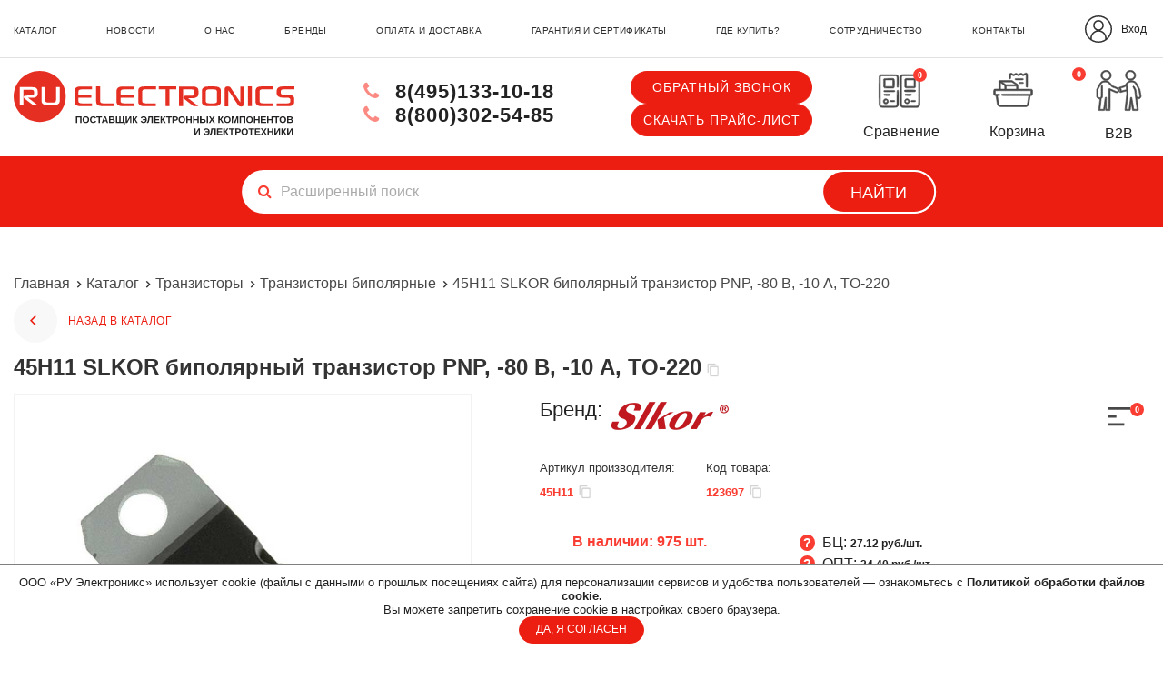

--- FILE ---
content_type: text/html; charset=utf-8
request_url: https://ruelectronics.com/tranzistory/tranzistory-bipoliarnye/45h11-slkor-bipoliarnyi-tranzistor-pnp-80-v-10-a-to-220/
body_size: 48436
content:

<!DOCTYPE html>
<!--[if IE]><![endif]-->
<!--[if IE 8 ]>
<html dir="ltr" lang="ru" class="ie8"><![endif]-->
<!--[if IE 9 ]>
<html dir="ltr" lang="ru" class="ie9"><![endif]-->
<!--[if (gt IE 9)|!(IE)]><!-->
<html dir="ltr" lang="ru">
<!--<![endif]-->
<head>
  <meta charset="UTF-8"/>
  <meta name="viewport" content="width=device-width, initial-scale=1">
  <meta http-equiv="X-UA-Compatible" content="IE=edge">
  <title>45H11 SLKOR биполярный транзистор PNP, -80 В, -10 А, TO-220. SLKOR арт: 123697. Купить оптом в РУ Электроникс</title>

      

  

  

  
  <base href="https://ruelectronics.com/"/>
      <meta name="description" content="Купить 45H11 SLKOR биполярный транзистор PNP, -80 В, -10 А, TO-220 оптом. В продаже Транзисторы биполярные с доставкой по России. Оптовые поставки, производство электронных компонентов и электротехнической продукции 123697"/>
        <meta name="keywords" content="123697"/>
    <meta property="og:title" content="45H11 SLKOR биполярный транзистор PNP, -80 В, -10 А, TO-220. SLKOR арт: 123697. Купить оптом в РУ Электроникс"/>
  <meta property="og:type" content="website"/>
  <meta property="og:url" content="https://ruelectronics.com/tranzistory/tranzistory-bipoliarnye/45h11-slkor-bipoliarnyi-tranzistor-pnp-80-v-10-a-to-220/"/>
      <meta property="og:image" content="https://ruelectronics.com/image/cache/catalog/tranzistory/prod-bmp7-10094-300x300.jpg"/>
    <meta property="og:site_name" content="RU Electronics"/>
      <meta property="og:description" content="Купить 45H11 SLKOR биполярный транзистор PNP, -80 В, -10 А, TO-220 оптом. В продаже Транзисторы биполярные с доставкой по России. Оптовые поставки, производство электронных компонентов и электротехнической продукции 123697"/>
  
  <script src="/catalog/view/javascript/jquery.min.js"></script>
  <script src="https://cdn.jsdelivr.net/npm/inputmask@5.0.8/dist/inputmask.min.js">
  <script src="/catalog/view/javascript/jquery.fancybox.min.js"></script>
  <link rel="stylesheet" href="/catalog/view/stylesheet/jquery.fancybox.min.css">

  

    
    <link href="/catalog/view/javascript/font-awesome/css/font-awesome.min.css" rel="stylesheet" type="text/css"/>

    
  
    
    
    <script src="/catalog/view/javascript/jquery.scrollbar.min.js" async></script>
    <script src="/catalog/view/javascript/jquery.slimmenu.min.js" async></script>
            <script src="/catalog/view/javascript/wow.min.js" async></script>

    
    <link rel="stylesheet" href="/catalog/view/stylesheet/reset.css">

        <link href="catalog/view/theme/default/stylesheet/sticker.css" type="text/css" rel="stylesheet"
          media="screen"/>
      <link href="catalog/view/javascript/jquery/magnific/magnific-popup.css" type="text/css" rel="stylesheet"
          media="screen"/>
      <link href="catalog/view/stylesheet/yo/menu/yo-am.css" type="text/css" rel="stylesheet"
          media="screen"/>
      <link href="catalog/view/theme/default/stylesheet/file.css" type="text/css" rel="stylesheet"
          media="screen"/>
      <link href="catalog/view/javascript/IMCallMeAskMe/jquery.imcallback.css" type="text/css" rel="stylesheet"
          media="screen"/>
  
        <link href="https://ruelectronics.com/image/catalog/2rm_2rmg_2rmt_rmg_on-folder/favicon.png" rel="icon"/>
  
    <link href="/catalog/view/stylesheet/animate.min.css?ver=1.01" rel="stylesheet">
    <link rel="stylesheet" href="/catalog/view/stylesheet/style.css?1769172688">
  <link rel="stylesheet" href="/catalog/view/stylesheet/media.css?1769172697">
  <link rel="stylesheet" href="/catalog/view/stylesheet/im.css?1757054472">

        <script src="catalog/view/javascript/jquery/magnific/jquery.magnific-popup.min.js"></script>
      <script src="catalog/view/extension/live_price/js/liveopencart.live_price.js?v=8.00"></script>
      <script src="catalog/view/javascript/jquery/yo/menu/easing.js"></script>
      <script src="catalog/view/javascript/IMCallMeAskMe/jquery.imcallask.js"></script>
      <script src="catalog/view/extension/related_options/js/liveopencart.select_option_toggle.js"></script>
      <script src="catalog/view/extension/related_options/js/liveopencart.related_options.js?v=7"></script>
      <script src="catalog/view/javascript/reserve.js"></script>
  
    
    <script src="/catalog/view/javascript/jquery/cookie.js"></script>
  <script src="/catalog/view/javascript/jquery/crypt.js" async></script>
  <!-- <script src="https://cdnjs.cloudflare.com/ajax/libs/jquery.mask/1.14.16/jquery.mask.min.js"></script> -->


  <script src="/catalog/view/javascript/slider.js?1768817164" async></script>
  <script src="/catalog/view/javascript/common.js?1768307299" async></script>
  <script src="/catalog/view/javascript/user_js.js?1" async></script>
  <script src="catalog/view/javascript/product-tabs.js" async></script>

  <script src="//web.webpushs.com/js/push/09f936b47db6455bce4a06c3060ce914_1.js" async></script>
    

										<script src="catalog/view/javascript/buyoneclick.js" type="text/javascript"></script>
						<script>
							function clickAnalytics(){
								console.log('clickAnalytics');
																								return true;
							}
							function clickAnalyticsSend(){
								console.log('clickAnalyticsSend');
																								return true;
							}
							function clickAnalyticsSuccess(){
								console.log('clickAnalyticsSuccess');
																								return true;
							}
						</script>
																				<script>
								$(document).ready(function(){
									//$('#boc_phone').mask('+7(000)000-00-00');
									Inputmask({mask: '+7(999) 999-99-99', clearIncomplete: true}).mask('#boc_phone');
								});
							</script>
																								<style type="text/css">
							@keyframes lds-rolling {
								0% {
									-webkit-transform: translate(-50%, -50%) rotate(0deg);
									transform: translate(-50%, -50%) rotate(0deg);
								}
								100% {
									-webkit-transform: translate(-50%, -50%) rotate(360deg);
									transform: translate(-50%, -50%) rotate(360deg);
								}
							}
							@-webkit-keyframes lds-rolling {
								0% {
									-webkit-transform: translate(-50%, -50%) rotate(0deg);
									transform: translate(-50%, -50%) rotate(0deg);
								}
								100% {
									-webkit-transform: translate(-50%, -50%) rotate(360deg);
									transform: translate(-50%, -50%) rotate(360deg);
								}
							}
							.lds-rolling {
								position: relative;
								text-align: center;
							}
							.lds-rolling div, .lds-rolling div:after {
								position: absolute;
								width: 160px;
								height: 160px;
								border: 20px solid #bbcedd;
								border-top-color: transparent;
								border-radius: 50%;
							}
							.lds-rolling div {
								-webkit-animation: lds-rolling 1s linear infinite;
								animation: lds-rolling 1s linear infinite;
								top: 100px;
								left: 100px;
							}
							.lds-rolling div:after {
								-webkit-transform: rotate(90deg);
								transform: rotate(90deg);
							}
							.lds-rolling {
								width: 200px !important;
								height: 200px !important;
								-webkit-transform: translate(-100px, -100px) scale(1) translate(100px, 100px);
								transform: translate(-100px, -100px) scale(1) translate(100px, 100px);
								margin: 0 auto;
							}
							.col-pd-15 {
								padding-left:15px;
								padding-right:15px;
							}
							.col-mb-10 {
								margin-bottom:10px;
							}
							#boc_order hr {
								margin-top:0px;
								margin-bottom:15px;
							}
							.boc_product_info > div {
								line-height: 120px;
							}
							.boc_product_info > div > img {
								max-height: 120px;
								margin: 0 auto;
							}
							.boc_product_info > div > img, .boc_product_info > div > div, .boc_product_info > div > p {
								display: inline-block;
								line-height: normal;
								vertical-align: middle;
							}
							#boc_order .checkbox {
								margin-top: 0;
								padding: 0 10px;
								border: 1px solid transparent;
								border-radius: 6px;
							}
							#boc_order .checkbox.has-error {
								border-color: #a94442;
							}
							@media (max-width: 767px) {
								.boc_product_info > div {
									line-height:normal;
									text-align:center;
								}
							}
						</style>
				            
</head>


<body class="product-product-38428">


<!-- Yandex.Metrika counter -->
<script>
  (function (m, e, t, r, i, k, a){m[i]=m[i]||function(){(m[i].a=m[i].a||[]).push(arguments)};
    m[i].l=1*new Date();k=e.createElement(t),a=e.getElementsByTagName(t)[0],k.async=1,k.src=r,a.parentNode.insertBefore(k,a)})
  (window, document, "script", "https://mc.yandex.ru/metrika/tag.js", "ym");

  ym(62912011, "init", {
    clickmap: true,
    trackLinks: true,
    accurateTrackBounce: true,
    webvisor: true,
    ecommerce: "dataLayer"
  });
</script>
<noscript>
  <div><img src="https://mc.yandex.ru/watch/62912011" style="position:absolute; left:-9999px;" alt=""/></div>
</noscript>
<!-- /Yandex.Metrika counter -->

<!-- Rating Mail.ru counter -->
<script type="text/javascript">
  var _tmr = window._tmr || (window._tmr = []);
  _tmr.push({id: "3218218", type: "pageView", start: (new Date()).getTime()});
  (function (d, w, id) {
    if (d.getElementById(id)) return;
    var ts = d.createElement("script"); ts.type = "text/javascript"; ts.async = true; ts.id = id;
    ts.src = "https://top-fwz1.mail.ru/js/code.js";
    var f = function () {var s = d.getElementsByTagName("script")[0]; s.parentNode.insertBefore(ts, s);};
    if (w.opera == "[object Opera]") { d.addEventListener("DOMContentLoaded", f, false); } else { f(); }
  })(document, window, "topmailru-code");
</script><noscript><div>
    <img src="https://top-fwz1.mail.ru/counter?id=3218218;js=na" style="border:0;position:absolute;left:-9999px;" alt="Top.Mail.Ru" />
  </div></noscript>
<!-- //Rating Mail.ru counter -->


<!--<button type="button" data-loading-text="Загрузка..." class="cart-btn">
            <span class="cart__count">
                <span class="pr">Корзина</span>
                <i class="fa ">
                    <img src="/image/right-cart.png" />
                </i>
              <span class="count ">0</span>
                            </span>
</button>*/-->
<!--<a id="fixedCart" href="https://ruelectronics.com/cart/"><img src="/image/right-cart-50.png" alt="Корзина" width="50" height="50"><i>Корзина</i><span class="count ">0</span></a>
  <a id="fixedReserve" href="/reserve/"><img src="/image/ru-electronics/icons/reserve-footer.svg" alt="Лист ожидания" width="50" height="50"><i>Лист ожидания</i><span class="waiting-total" id="waiting-total">0</span>
  </a>
  <a id="fixedCallBack" class="imcallask-click"><img src="/image/callback.svg" alt="Обратный звонок" width="50" height="50"><i>Обратный звонок</i></a>
  <a id="fixedCorporate" href="https://ruelectronics.com/b2b/" class=""><img src="/image/b2b.svg" alt="Обратный звонок" width="50" height="50"><i>Партнёрская программа</i></a>-->
  <!--/image/right-cart.png-->
  <div class="wrap-content">
    <div class="content">
      <input type="hidden" value="style1" name="type_modal_pr" id="type_modal_pr"/>

      <!-- ......................................... -->
      <!--                  HEADER                   -->
      <!-- ......................................... -->


      <header id="header">

        <!-- top-menu  -->
        <div id="top_menu">

          <!-- top-menu > container > left-column + right-column -->
          <div class="navigation-wrap">
            <div class="container">
              <!-- top-menu > container > .navigation -->
              <div class="navigation block-unvisible">
                <!-- left column  -->
                <nav class="left-column ">
                  <ul>
<li><strong><a href="https://ruelectronics.com/catalog/">каталог</a></strong></li>
<li><strong><a href="/news/">новости</a></strong></li>
<li><strong><a href="/about-us/">о нас</a></strong></li>
<li><strong><a href="/brands/">бренды</a></strong></li>
<li><strong><a href="/dostavka/">оплата и доставка</a></strong></li>
<li><strong><a href="/sertifikaty/">гарантия и сертификаты</a></strong></li>
<li><strong><a href="/where-buy/">где купить?</a></strong></li>
<li><strong><a href="/partnership/">сотрудничество</a></strong></li>
<li><strong><a href="/contacts/">контакты</a></strong></li>
</ul>                </nav>

                <!-- right column  -->
                <div class="right-column ">
                  <!-- .icon-compare  -->


                  <!--                <div class="icon-compare">-->
                  <!--                  <a href="/compare-products/">-->
                  <!--                    <img src="/image/ru-electronics/icons/compare-icon3.svg" alt="Cравнение"/>-->
                  <!--                    <span class='icon-compare__text'>Cравнение</span>-->
                  <!--                    <span id="compare-total">--><!--</span>-->
                  <!--                  </a>-->
                  <!--                </div>-->

                                      <div class="lk-wr">
                      <a href="/login/"> <img src="/image/apps-icon/login-2.svg" alt=""><span style="margin-left: 10px">Вход</span></a>
                    </div>
                  
                  <!-- user account  -->

                                                    </div>
              </div>
            </div>

          </div>
        </div>

        <!-- top-menu > container > logo + search input -->
        <div class="container">
          <div class="wrap-header">

            <div class="b-logo-tel-cart">
              <!-- logo  -->
              <div id="b-logo">
                                  <a href="https://ruelectronics.com/">
                                        <img src="/image/logo-red.svg" title="RU Electronics" alt="RU Electronics" class="logo__img logo__img_mobile" width="329" height="65"/>
                    <img src="/image/logo-redDesktop.svg" title="RU Electronics" alt="RU Electronics" class="logo__img logo__img_desktop" width="329" height="65"/>
                  </a>
                                
                                  <div class="lk-wr">
                    <a href="/login/"> <img  src="/image/apps-icon/login-2.svg" alt=""><span style="margin-left: 10px;margin-right: 40px"></span></a>
                  </div>
                
                <button id="open-drow-btn" class="open-drow-btn"><i class="fa fa-bars"></i></button>
                <div id="drow-menu">
                  <div class="wrap_cab_wr_cart row">
  <div class="wrap-close">
    <div class="close">


    </div>
  </div>
  <div class="wrap-icon_row">
    <!-- Скрыто: Лист ожидания
    <div class="icon-waiting row">
      <a href="/reserve/">
        <div class="wrap-wait-icons">
          <img src="/image/ru-electronics/icons/List_ozhidaniya_1768311330.svg" alt="Лист ожидания" style="width: 50px;"/>
          <span id="waiting-total">0</span>
        </div>
        <span class="desc_icon">Лист ожидания</span>
      </a>
    </div>
    -->

    <div class="icon-compare row">
      <a href="/compare-products/">
        <div class="wrap-compare-icons">
          <img src="/image/ru-electronics/icons/Sravnenie_1768311330.svg" alt="Cравнение" style="width: 50px;"/>
          <span id="compare-total count">0</span>
        </div>
        <span class="desc_icon">Сравнение</span>
      </a>
    </div>

    <!--              <a href="--><!--"><img src="" alt=""></a>-->

    <!-- cart  -->
    <div class="cart-wr row ">
                  <script>
              $(document).ready(function(){
                $('#cart > .cart-btn, .id-cart > .cart-btn').click(function () {
                    // $('#cart > .dropdown-menu').addClass('hidden');
				            //$('#cart > ul').toggleClass('show');
                  document.location.href = '/cart/';
                  });
                });
            </script>
<div class="id-cart cart-button-block">

        <button type="button" data-loading-text="Загрузка..." class="cart-btn">
            <span class="cart__count">
                <span class="pr">Корзина</span>
                <i class="fa ">
                    <img src="/image/ru-electronics/icons/Korzina_1768311330.svg" alt="Корзина" width="50" height="50" />
                </i>
              <span class="count ">0</span>
                            </span>
        </button>

    <ul class="dropdown-menu pull-right cart-pull-right">
                    <li class="empty-wrapper">
                <p class="text-center empty">В корзине пусто!</p>
            </li>
            </ul>
</div>
      <span class="desc_icon">Корзина</span>
      <script>
        $(document).ready(function () {
          var totalCostCar = $('#cart .minicart_total tr:last-child .cost_totals').text();
          if (totalCostCar != 0 && totalCostCar != '0 р.') {
            $('#cart .cart__count .pr i').text(totalCostCar);
          } else {
            $('#cart .cart__count .pr i').text('пуста');
          }
          var batna = $('.cart-wr  #cart > button');
          var w_winda = $(window).width();
          if (w_winda < 991) {
            console.log(batna);
            $(batna).click(function () {
              location.href = "/cart/";
            });
          }
        });
      </script>
    </div>
		

          <div class="lk-wr row">
        <a href="/login/">
          <img src="/image/apps-icon/login-2.svg" alt="">
        </a>
        <span class="desc_icon">Вход</span>
      </div>
      </div>
  </div>

  <div class="inner_drow">
    <div id="logo">
              <a href="https://ruelectronics.com/"><img src="https://ruelectronics.com/image/catalog/logo-top.png" title="RU Electronics"
                                            alt="RU Electronics" class="img-responsive"/></a>
          </div>
    <!-- <ul>
    	        	    
    	        	        <li>
    	            <a href="#" class="imcallask-click">Обратный звонок</a>
    	        </li>
    	        	</ul> -->
    
        <div id="mob_super_menu">


      <!--noindex-->
      <!--    <div class="lk-mobile__drow-menu__wrapper">-->
      <!--      <a href="/login/"><div>Вход</div><img src="/image/apps-icon/ico_entrance.svg" width="26" height="26" alt=""></a>-->
      <!--      <a href="/create-account/"><div>Регистрация</div><img src="/image/apps-icon/ico_lk.svg" width="23" height="26" alt=""></a>-->
      <!--      <button class="open-drow-btn z-index-12"><i class="fa fa-bars"></i></button>-->
      <!--    </div>-->
      <!--/noindex-->
    </div>


        <ul>
<li><strong><a href="https://ruelectronics.com/catalog/">каталог</a></strong></li>
<li><strong><a href="/news/">новости</a></strong></li>
<li><strong><a href="/about-us/">о нас</a></strong></li>
<li><strong><a href="/brands/">бренды</a></strong></li>
<li><strong><a href="/dostavka/">оплата и доставка</a></strong></li>
<li><strong><a href="/sertifikaty/">гарантия и сертификаты</a></strong></li>
<li><strong><a href="/where-buy/">где купить?</a></strong></li>
<li><strong><a href="/partnership/">сотрудничество</a></strong></li>
<li><strong><a href="/contacts/">контакты</a></strong></li>
</ul>



      </div>
  <script>
    $(document).ready(function () {
      let dr_wight = $(document).width();
      if (dr_wight <= 991) {
        $('#mob_super_menu').append($('#column-left #b-yo-menu-wrap'));
      } else {
        $('#column-left').prepend($('#mob_super_menu #b-yo-menu-wrap'));
      }
      $(window).resize(function () {
        dr_wight = $(document).width();
        console.log(dr_wight);
        //descBlockMenu = $('#desc_super_menu .top_super_menu').html();
        //mobBlockMenu = $('#mob_super_menu').html();
        if (dr_wight <= 991) {
          $('#mob_super_menu').append($('#column-left #b-yo-menu-wrap'));
        } else {
          $('#column-left').prepend($('#mob_super_menu #b-yo-menu-wrap'));
        }
      });
    });
    // вызовем событие resize
    $(window).resize();

  </script>
                </div>
                <script>
                  $(document).ready(function () {
                    $('#open-drow-btn, .open-drow-btn').click(function () {
                      if ($(this).hasClass('onscroll')) {
                        return;
                      }
                      $('.imcallask-btn-mini.imcallask-click').toggleClass('hidden');
                      $('#drow-menu #logo').toggleClass('show');
                      $('.icon-waiting').toggleClass('active');
                      $('.icon-compare').toggleClass('active');
                      $('.lk-wr').toggleClass('active');
                      //$('#open-drow-btn').toggleClass('z-index-12');
                      $('#drow-menu').toggleClass('open');
                      $('body').toggleClass('hid-elem');
                    });
                  });
                  $(document).ready(function () {
                    $('#open-drow-btn__onscroll').click(function () {
                      $('.imcallask-btn-mini.imcallask-click').toggleClass('hidden');
                      $('.icon-waiting').toggleClass('show');
                      $('.icon-compare').toggleClass('show');
                      $('#drow-menu #logo').toggleClass('show');
                      //$('#open-drow-btn').toggleClass('z-index-12');
                      $('#drow-menu').toggleClass('open');
                      $('body').toggleClass('hid-elem');
                    });
                  });
                </script>
              </div>


              <div class="navigation lg-screen">
                <!-- left column  -->
                <nav class="left-column ">
                  <ul>
<li><strong><a href="https://ruelectronics.com/catalog/">каталог</a></strong></li>
<li><strong><a href="/news/">новости</a></strong></li>
<li><strong><a href="/about-us/">о нас</a></strong></li>
<li><strong><a href="/brands/">бренды</a></strong></li>
<li><strong><a href="/dostavka/">оплата и доставка</a></strong></li>
<li><strong><a href="/sertifikaty/">гарантия и сертификаты</a></strong></li>
<li><strong><a href="/where-buy/">где купить?</a></strong></li>
<li><strong><a href="/partnership/">сотрудничество</a></strong></li>
<li><strong><a href="/contacts/">контакты</a></strong></li>
</ul>                </nav>

                <!-- right column  -->
                <div class="right-column ">
                  <!-- .icon-compare  -->

                                      <div class="lk-wr">
                      <a href="/login/"> <img src="/image/apps-icon/login-2.svg" alt="">Вход</a>
                    </div>
                                    <!--                <div class="icon-compare">-->
                  <!--                  <a href="/compare-products/">-->
                  <!--                    <img src="/image/ru-electronics/icons/compare-icon3.svg" alt="Cравнение"/>-->
                  <!--                    <span class='icon-compare__text'>Cравнение</span>-->
                  <!--                    <span>--><!--</span>-->
                  <!--                  </a>-->
                  <!---->
                  <!--                </div>-->

                  <!-- user account  -->

                                                    </div>
              </div>


                              <div class='call-back lg-screen'>
                  <a href="#" class="imcallask-click">Обратный звонок</a>
                  <noindex><a href="/upload/catalog.xlsx?1769295444">Скачать прайс-лист</a></noindex>
                                  </div>
              

              <!-- phone  -->
              <div class="phone">
                <div class="ul">
                                                          <div class="wrap-phone">
                      <div class='phone__tel'>
                        <a href="tel:+74951331018">
                          <i class="fa fa-phone" aria-hidden="true"></i>
                          8(495)133-10-18
                        </a>
                      </div>
                      <div class='phone__tel'>
                        <a href="tel:88003025485">
                          <i class="fa fa-phone" aria-hidden="true"></i>
                          8(800)302-54-85                        </a>
                      </div>
                    </div>
                  
                                      <div class="wrap_call_back">
                      <div class='call-back block--unvisible'>
                        <a href="#" class="imcallask-click">Обратный звонок</a>
                        <noindex><a href="/upload/catalog.xlsx?1769295444">Скачать прайс-лист</a></noindex>
                      </div>
                    </div>
                                  </div>
              </div>
              <!-- lk -->
              <div class="wrap_cab_wr_cart">


                <div class="icon-waiting">
                  <a href="/reserve/">
                    <div class="wrap-wait-icons">
                      <img src="/image/ru-electronics/icons/List_ozhidaniya_1768311330.svg" alt="Лист ожидания" style="width: 50px;"/>
                      <span id="waiting-total">0</span>
                    </div>
                    <span class="desc_icon" >Лист ожидания</span>
                  </a>
                </div>


                <div class="icon-compare">
                  <a href="/compare-products/">
                    <div class="wrap-compare-icons">
                      <img src="/image/ru-electronics/icons/Sravnenie_1768311330.svg" alt="Cравнение" style="width: 50px;"/>
                      <span id="compare-total count">0</span>
                    </div>
                    <span class="desc_icon">Сравнение</span>
                  </a>

                </div>




                <!--              <a href="--><!--"><img src="" alt=""></a>-->



                <!-- cart  -->
                <div class="cart-wr ">
                              <script>
              $(document).ready(function(){
                $('#cart > .cart-btn, .id-cart > .cart-btn').click(function () {
                    // $('#cart > .dropdown-menu').addClass('hidden');
				            //$('#cart > ul').toggleClass('show');
                  document.location.href = '/cart/';
                  });
                });
            </script>
<div class="id-cart cart-button-block">

        <button type="button" data-loading-text="Загрузка..." class="cart-btn">
            <span class="cart__count">
                <span class="pr">Корзина</span>
                <i class="fa ">
                    <img src="/image/ru-electronics/icons/Korzina_1768311330.svg" alt="Корзина" width="50" height="50" />
                </i>
              <span class="count ">0</span>
                            </span>
        </button>

    <ul class="dropdown-menu pull-right cart-pull-right">
                    <li class="empty-wrapper">
                <p class="text-center empty">В корзине пусто!</p>
            </li>
            </ul>
</div>
                  <span class="desc_icon">Корзина</span>
                  <script>
                    $(document).ready(function () {
                      var totalCostCar = $('#cart .minicart_total tr:last-child .cost_totals').text();
                      if (totalCostCar != 0 && totalCostCar != '0 р.') {
                        $('#cart .cart__count .pr i').text(totalCostCar);
                      } else {
                        $('#cart .cart__count .pr i').text('пуста');
                      }
                      var batna = $('.cart-wr  #cart > button');
                      var w_winda = $(window).width();
                      if (w_winda < 991) {
                        console.log(batna);
                        $(batna).click(function () {
                          location.href = "/cart/";
                        });
                      }
                    });
                  </script>
                </div>
                <div class="icon-compare">
                  <a href="/b2b/">
                    <div class="wrap-compare-icons">
                      <img src="/image/ru-electronics/icons/B2B.svg" alt="B2B"style="width: 65px;"/>
                    </div>
                    <span class="desc_icon">B2B</span>
                  </a>
                </div>
              </div>
              <!--noindex-->
              <!--            <div class="lk-mobile__wrapper">-->
              <!--              <a href="/login/"><div>Вход</div><img src="/image/apps-icon/ico_entrance.svg" width="26" height="26" alt=""></a>-->
              <!--              <a href="/create-account/"><div>Регистрация</div><img src="/image/apps-icon/ico_lk.svg" width="23" height="26" alt=""></a>-->
              <!--            </div>-->

              <div class="lk-mobile__wrapper">
                <div class="wrap_cab_wr_cart">


                  <div class="icon-waiting">
                    <a href="/reserve/">
                      <div class="wrap-wait-icons">
                        <img src="/image/ru-electronics/icons/List_ozhidaniya_1768311330.svg" alt="Лист ожидания" style="width: 50px;"/>
                        <span id="waiting-total">0</span>
                      </div>
                      <span class="desc_icon">Лист ожидания</span>
                    </a>
                  </div>


                  <div class="icon-compare">
                    <a href="/compare-products/">
                      <div class="wrap-compare-icons">
                        <img src="/image/ru-electronics/icons/Sravnenie_1768311330.svg" alt="Cравнение" style="width: 50px;"/>
                        <span id="compare-total count">0</span>
                      </div>
                      <span class="desc_icon">Сравнение</span>
                    </a>
                  </div>




                  <!--              <a href="--><!--"><img src="" alt=""></a>-->



                  <!-- cart  -->
                  <div class="cart-wr ">
                                <script>
              $(document).ready(function(){
                $('#cart > .cart-btn, .id-cart > .cart-btn').click(function () {
                    // $('#cart > .dropdown-menu').addClass('hidden');
				            //$('#cart > ul').toggleClass('show');
                  document.location.href = '/cart/';
                  });
                });
            </script>
<div class="id-cart cart-button-block">

        <button type="button" data-loading-text="Загрузка..." class="cart-btn">
            <span class="cart__count">
                <span class="pr">Корзина</span>
                <i class="fa ">
                    <img src="/image/ru-electronics/icons/Korzina_1768311330.svg" alt="Корзина" width="50" height="50" />
                </i>
              <span class="count ">0</span>
                            </span>
        </button>

    <ul class="dropdown-menu pull-right cart-pull-right">
                    <li class="empty-wrapper">
                <p class="text-center empty">В корзине пусто!</p>
            </li>
            </ul>
</div>
                    <span class="desc_icon">Корзина</span>
                    <script>
                      $(document).ready(function () {
                        var totalCostCar = $('#cart .minicart_total tr:last-child .cost_totals').text();
                        if (totalCostCar != 0 && totalCostCar != '0 р.') {
                          $('#cart .cart__count .pr i').text(totalCostCar);
                        } else {
                          $('#cart .cart__count .pr i').text('пуста');
                        }
                        var batna = $('.cart-wr  #cart > button');
                        var w_winda = $(window).width();
                        if (w_winda < 991) {
                          console.log(batna);
                          $(batna).click(function () {
                            location.href = "/cart/";
                          });
                        }
                      });
                    </script>
                  </div>

                  <div class="icon-compare row active">
                    <a href="/b2b/">
                      <div class="wrap-compare-icons">
                        <img src="/image/ru-electronics/icons/B2B.svg" alt="B2B" style="width: 60px;">
                      </div>
                      <span class="desc_icon">B2B</span>
                    </a>
                  </div>

                </div>
              </div>
              <!--/noindex-->

            </div>
          </div>
        </div>

        <!-- search input  -->
        <div class="b-searching">

          <div class="b-page_newyear --two">

  <div class="b-page__content">

      <i class="b-head-decor">

          <i class="b-head-decor__inner b-head-decor__inner_n1">

              <div class="b-ball b-ball_n1 b-ball_bounce" data-note="0"><div class="b-ball__right"></div><div class="b-ball__i"></div></div>

              <div class="b-ball b-ball_n2 b-ball_bounce" data-note="1"><div class="b-ball__right"></div><div class="b-ball__i"></div></div>

              <div class="b-ball b-ball_n3 b-ball_bounce" data-note="2"><div class="b-ball__right"></div><div class="b-ball__i"></div></div>

              <div class="b-ball b-ball_n4 b-ball_bounce" data-note="3"><div class="b-ball__right"></div><div class="b-ball__i"></div></div>

              <div class="b-ball b-ball_n5 b-ball_bounce" data-note="4"><div class="b-ball__right"></div><div class="b-ball__i"></div></div>

              <div class="b-ball b-ball_n6 b-ball_bounce" data-note="5"><div class="b-ball__right"></div><div class="b-ball__i"></div></div>

              <div class="b-ball b-ball_n7 b-ball_bounce" data-note="6"><div class="b-ball__right"></div><div class="b-ball__i"></div></div>

              <div class="b-ball b-ball_n8 b-ball_bounce" data-note="7"><div class="b-ball__right"></div><div class="b-ball__i"></div></div>

              <div class="b-ball b-ball_n9 b-ball_bounce" data-note="8"><div class="b-ball__right"></div><div class="b-ball__i"></div></div>

              <div class="b-ball b-ball_i1"><div class="b-ball__right"></div><div class="b-ball__i"></div></div>

              <div class="b-ball b-ball_i2"><div class="b-ball__right"></div><div class="b-ball__i"></div></div>

              <div class="b-ball b-ball_i3"><div class="b-ball__right"></div><div class="b-ball__i"></div></div>

              <div class="b-ball b-ball_i4"><div class="b-ball__right"></div><div class="b-ball__i"></div></div>

              <div class="b-ball b-ball_i5"><div class="b-ball__right"></div><div class="b-ball__i"></div></div>

              <div class="b-ball b-ball_i6"><div class="b-ball__right"></div><div class="b-ball__i"></div></div>

          </i>

          <i class="b-head-decor__inner b-head-decor__inner_n2">

              <div class="b-ball b-ball_n1 b-ball_bounce" data-note="9"><div class="b-ball__right"></div><div class="b-ball__i"></div></div>

              <div class="b-ball b-ball_n2 b-ball_bounce" data-note="10"><div class="b-ball__right"></div><div class="b-ball__i"></div></div>

              <div class="b-ball b-ball_n3 b-ball_bounce" data-note="11"><div class="b-ball__right"></div><div class="b-ball__i"></div></div>

              <div class="b-ball b-ball_n4 b-ball_bounce" data-note="12"><div class="b-ball__right"></div><div class="b-ball__i"></div></div>

              <div class="b-ball b-ball_n5 b-ball_bounce" data-note="13"><div class="b-ball__right"></div><div class="b-ball__i"></div></div>

              <div class="b-ball b-ball_n6 b-ball_bounce" data-note="14"><div class="b-ball__right"></div><div class="b-ball__i"></div></div>

              <div class="b-ball b-ball_n7 b-ball_bounce" data-note="15"><div class="b-ball__right"></div><div class="b-ball__i"></div></div>

              <div class="b-ball b-ball_n8 b-ball_bounce" data-note="16"><div class="b-ball__right"></div><div class="b-ball__i"></div></div>

              <div class="b-ball b-ball_n9 b-ball_bounce" data-note="17"><div class="b-ball__right"></div><div class="b-ball__i"></div></div>

              <div class="b-ball b-ball_i1"><div class="b-ball__right"></div><div class="b-ball__i"></div></div>

              <div class="b-ball b-ball_i2"><div class="b-ball__right"></div><div class="b-ball__i"></div></div>

              <div class="b-ball b-ball_i3"><div class="b-ball__right"></div><div class="b-ball__i"></div></div>

              <div class="b-ball b-ball_i4"><div class="b-ball__right"></div><div class="b-ball__i"></div></div>

              <div class="b-ball b-ball_i5"><div class="b-ball__right"></div><div class="b-ball__i"></div></div>

              <div class="b-ball b-ball_i6"><div class="b-ball__right"></div><div class="b-ball__i"></div></div>

          </i>

          <i class="b-head-decor__inner b-head-decor__inner_n3">

              <div class="b-ball b-ball_n1 b-ball_bounce" data-note="18"><div class="b-ball__right"></div><div class="b-ball__i"></div></div>

              <div class="b-ball b-ball_n2 b-ball_bounce" data-note="19"><div class="b-ball__right"></div><div class="b-ball__i"></div></div>

              <div class="b-ball b-ball_n3 b-ball_bounce" data-note="20"><div class="b-ball__right"></div><div class="b-ball__i"></div></div>

              <div class="b-ball b-ball_n4 b-ball_bounce" data-note="21"><div class="b-ball__right"></div><div class="b-ball__i"></div></div>

              <div class="b-ball b-ball_n5 b-ball_bounce" data-note="22"><div class="b-ball__right"></div><div class="b-ball__i"></div></div>

              <div class="b-ball b-ball_n6 b-ball_bounce" data-note="23"><div class="b-ball__right"></div><div class="b-ball__i"></div></div>

              <div class="b-ball b-ball_n7 b-ball_bounce" data-note="24"><div class="b-ball__right"></div><div class="b-ball__i"></div></div>

              <div class="b-ball b-ball_n8 b-ball_bounce" data-note="25"><div class="b-ball__right"></div><div class="b-ball__i"></div></div>

              <div class="b-ball b-ball_n9 b-ball_bounce" data-note="26"><div class="b-ball__right"></div><div class="b-ball__i"></div></div>

              <div class="b-ball b-ball_i1"><div class="b-ball__right"></div><div class="b-ball__i"></div></div>

              <div class="b-ball b-ball_i2"><div class="b-ball__right"></div><div class="b-ball__i"></div></div>

              <div class="b-ball b-ball_i3"><div class="b-ball__right"></div><div class="b-ball__i"></div></div>

              <div class="b-ball b-ball_i4"><div class="b-ball__right"></div><div class="b-ball__i"></div></div>

              <div class="b-ball b-ball_i5"><div class="b-ball__right"></div><div class="b-ball__i"></div></div>

              <div class="b-ball b-ball_i6"><div class="b-ball__right"></div><div class="b-ball__i"></div></div>

          </i>

          <i class="b-head-decor__inner b-head-decor__inner_n4">

              <div class="b-ball b-ball_n1 b-ball_bounce" data-note="27"><div class="b-ball__right"></div><div class="b-ball__i"></div></div>

              <div class="b-ball b-ball_n2 b-ball_bounce" data-note="28"><div class="b-ball__right"></div><div class="b-ball__i"></div></div>

              <div class="b-ball b-ball_n3 b-ball_bounce" data-note="29"><div class="b-ball__right"></div><div class="b-ball__i"></div></div>

              <div class="b-ball b-ball_n4 b-ball_bounce" data-note="30"><div class="b-ball__right"></div><div class="b-ball__i"></div></div>

              <div class="b-ball b-ball_n5 b-ball_bounce" data-note="31"><div class="b-ball__right"></div><div class="b-ball__i"></div></div>

              <div class="b-ball b-ball_n6 b-ball_bounce" data-note="32"><div class="b-ball__right"></div><div class="b-ball__i"></div></div>

              <div class="b-ball b-ball_n7 b-ball_bounce" data-note="33"><div class="b-ball__right"></div><div class="b-ball__i"></div></div>

              <div class="b-ball b-ball_n8 b-ball_bounce" data-note="34"><div class="b-ball__right"></div><div class="b-ball__i"></div></div>

              <div class="b-ball b-ball_n9 b-ball_bounce" data-note="35"><div class="b-ball__right"></div><div class="b-ball__i"></div></div>

              <div class="b-ball b-ball_i1"><div class="b-ball__right"></div><div class="b-ball__i"></div></div>

              <div class="b-ball b-ball_i2"><div class="b-ball__right"></div><div class="b-ball__i"></div></div>

              <div class="b-ball b-ball_i3"><div class="b-ball__right"></div><div class="b-ball__i"></div></div>

              <div class="b-ball b-ball_i4"><div class="b-ball__right"></div><div class="b-ball__i"></div></div>

              <div class="b-ball b-ball_i5"><div class="b-ball__right"></div><div class="b-ball__i"></div></div>

              <div class="b-ball b-ball_i6"><div class="b-ball__right"></div><div class="b-ball__i"></div></div>

          </i>

          <i class="b-head-decor__inner b-head-decor__inner_n5">

              <div class="b-ball b-ball_n1 b-ball_bounce" data-note="0"><div class="b-ball__right"></div><div class="b-ball__i"></div></div>

              <div class="b-ball b-ball_n2 b-ball_bounce" data-note="1"><div class="b-ball__right"></div><div class="b-ball__i"></div></div>

              <div class="b-ball b-ball_n3 b-ball_bounce" data-note="2"><div class="b-ball__right"></div><div class="b-ball__i"></div></div>

              <div class="b-ball b-ball_n4 b-ball_bounce" data-note="3"><div class="b-ball__right"></div><div class="b-ball__i"></div></div>

              <div class="b-ball b-ball_n5 b-ball_bounce" data-note="4"><div class="b-ball__right"></div><div class="b-ball__i"></div></div>

              <div class="b-ball b-ball_n6 b-ball_bounce" data-note="5"><div class="b-ball__right"></div><div class="b-ball__i"></div></div>

              <div class="b-ball b-ball_n7 b-ball_bounce" data-note="6"><div class="b-ball__right"></div><div class="b-ball__i"></div></div>

              <div class="b-ball b-ball_n8 b-ball_bounce" data-note="7"><div class="b-ball__right"></div><div class="b-ball__i"></div></div>

              <div class="b-ball b-ball_n9 b-ball_bounce" data-note="8"><div class="b-ball__right"></div><div class="b-ball__i"></div></div>

              <div class="b-ball b-ball_i1"><div class="b-ball__right"></div><div class="b-ball__i"></div></div>

              <div class="b-ball b-ball_i2"><div class="b-ball__right"></div><div class="b-ball__i"></div></div>

              <div class="b-ball b-ball_i3"><div class="b-ball__right"></div><div class="b-ball__i"></div></div>

              <div class="b-ball b-ball_i4"><div class="b-ball__right"></div><div class="b-ball__i"></div></div>

              <div class="b-ball b-ball_i5"><div class="b-ball__right"></div><div class="b-ball__i"></div></div>

              <div class="b-ball b-ball_i6"><div class="b-ball__right"></div><div class="b-ball__i"></div></div>

          </i>

          <i class="b-head-decor__inner b-head-decor__inner_n6">

              <div class="b-ball b-ball_n1 b-ball_bounce" data-note="9"><div class="b-ball__right"></div><div class="b-ball__i"></div></div>

              <div class="b-ball b-ball_n2 b-ball_bounce" data-note="10"><div class="b-ball__right"></div><div class="b-ball__i"></div></div>

              <div class="b-ball b-ball_n3 b-ball_bounce" data-note="11"><div class="b-ball__right"></div><div class="b-ball__i"></div></div>

              <div class="b-ball b-ball_n4 b-ball_bounce" data-note="12"><div class="b-ball__right"></div><div class="b-ball__i"></div></div>

              <div class="b-ball b-ball_n5 b-ball_bounce" data-note="13"><div class="b-ball__right"></div><div class="b-ball__i"></div></div>

              <div class="b-ball b-ball_n6 b-ball_bounce" data-note="14"><div class="b-ball__right"></div><div class="b-ball__i"></div></div>

              <div class="b-ball b-ball_n7 b-ball_bounce" data-note="15"><div class="b-ball__right"></div><div class="b-ball__i"></div></div>

              <div class="b-ball b-ball_n8 b-ball_bounce" data-note="16"><div class="b-ball__right"></div><div class="b-ball__i"></div></div>

              <div class="b-ball b-ball_n9 b-ball_bounce" data-note="17"><div class="b-ball__right"></div><div class="b-ball__i"></div></div>

              <div class="b-ball b-ball_i1"><div class="b-ball__right"></div><div class="b-ball__i"></div></div>

              <div class="b-ball b-ball_i2"><div class="b-ball__right"></div><div class="b-ball__i"></div></div>

              <div class="b-ball b-ball_i3"><div class="b-ball__right"></div><div class="b-ball__i"></div></div>

              <div class="b-ball b-ball_i4"><div class="b-ball__right"></div><div class="b-ball__i"></div></div>

              <div class="b-ball b-ball_i5"><div class="b-ball__right"></div><div class="b-ball__i"></div></div>

              <div class="b-ball b-ball_i6"><div class="b-ball__right"></div><div class="b-ball__i"></div></div>

          </i>

          <i class="b-head-decor__inner b-head-decor__inner_n7">

              <div class="b-ball b-ball_n1 b-ball_bounce" data-note="18"><div class="b-ball__right"></div><div class="b-ball__i"></div></div>

              <div class="b-ball b-ball_n2 b-ball_bounce" data-note="19"><div class="b-ball__right"></div><div class="b-ball__i"></div></div>

              <div class="b-ball b-ball_n3 b-ball_bounce" data-note="20"><div class="b-ball__right"></div><div class="b-ball__i"></div></div>

              <div class="b-ball b-ball_n4 b-ball_bounce" data-note="21"><div class="b-ball__right"></div><div class="b-ball__i"></div></div>

              <div class="b-ball b-ball_n5 b-ball_bounce" data-note="22"><div class="b-ball__right"></div><div class="b-ball__i"></div></div>

              <div class="b-ball b-ball_n6 b-ball_bounce" data-note="23"><div class="b-ball__right"></div><div class="b-ball__i"></div></div>

              <div class="b-ball b-ball_n7 b-ball_bounce" data-note="24"><div class="b-ball__right"></div><div class="b-ball__i"></div></div>

              <div class="b-ball b-ball_n8 b-ball_bounce" data-note="25"><div class="b-ball__right"></div><div class="b-ball__i"></div></div>

              <div class="b-ball b-ball_n9 b-ball_bounce" data-note="26"><div class="b-ball__right"></div><div class="b-ball__i"></div></div>

              <div class="b-ball b-ball_i1"><div class="b-ball__right"></div><div class="b-ball__i"></div></div>

              <div class="b-ball b-ball_i2"><div class="b-ball__right"></div><div class="b-ball__i"></div></div>

              <div class="b-ball b-ball_i3"><div class="b-ball__right"></div><div class="b-ball__i"></div></div>

              <div class="b-ball b-ball_i4"><div class="b-ball__right"></div><div class="b-ball__i"></div></div>

              <div class="b-ball b-ball_i5"><div class="b-ball__right"></div><div class="b-ball__i"></div></div>

              <div class="b-ball b-ball_i6"><div class="b-ball__right"></div><div class="b-ball__i"></div></div>

          </i>

      </i>

  </div>

</div>

          <div class="container">
            <div id="search" class=" search_input">
              <div class="b-searching__wrapp">
                                  <input class='b-searching__input' type="text" name="search" value="" placeholder="Расширенный поиск" />
    <button type="button" class="btn-search"> <i class="fa fa-search"></i> </button>
    <button type="button" class="btn-search-named">Найти</button>
              </div>
            </div>
          </div>
        </div>

        <div class="container">
                  </div>

        <!-- UIS -->
            <script type="text/javascript" async src="https://app.uiscom.ru/static/cs.min.js?k=IRsGkgegtkIG31c5Oa2KwTp8Y9GYpaIS"></script>
        <!-- UIS -->
      </header>

      <!-- noindex -->
      <div class="head-on-scroll__wrapper hidden">

        <div class="b-page_newyear">

  <div class="b-page__content">

      <i class="b-head-decor">

          <i class="b-head-decor__inner b-head-decor__inner_n1">

              <div class="b-ball b-ball_n1 b-ball_bounce" data-note="0"><div class="b-ball__right"></div><div class="b-ball__i"></div></div>

              <div class="b-ball b-ball_n2 b-ball_bounce" data-note="1"><div class="b-ball__right"></div><div class="b-ball__i"></div></div>

              <div class="b-ball b-ball_n3 b-ball_bounce" data-note="2"><div class="b-ball__right"></div><div class="b-ball__i"></div></div>

              <div class="b-ball b-ball_n4 b-ball_bounce" data-note="3"><div class="b-ball__right"></div><div class="b-ball__i"></div></div>

              <div class="b-ball b-ball_n5 b-ball_bounce" data-note="4"><div class="b-ball__right"></div><div class="b-ball__i"></div></div>

              <div class="b-ball b-ball_n6 b-ball_bounce" data-note="5"><div class="b-ball__right"></div><div class="b-ball__i"></div></div>

              <div class="b-ball b-ball_n7 b-ball_bounce" data-note="6"><div class="b-ball__right"></div><div class="b-ball__i"></div></div>

              <div class="b-ball b-ball_n8 b-ball_bounce" data-note="7"><div class="b-ball__right"></div><div class="b-ball__i"></div></div>

              <div class="b-ball b-ball_n9 b-ball_bounce" data-note="8"><div class="b-ball__right"></div><div class="b-ball__i"></div></div>

              <div class="b-ball b-ball_i1"><div class="b-ball__right"></div><div class="b-ball__i"></div></div>

              <div class="b-ball b-ball_i2"><div class="b-ball__right"></div><div class="b-ball__i"></div></div>

              <div class="b-ball b-ball_i3"><div class="b-ball__right"></div><div class="b-ball__i"></div></div>

              <div class="b-ball b-ball_i4"><div class="b-ball__right"></div><div class="b-ball__i"></div></div>

              <div class="b-ball b-ball_i5"><div class="b-ball__right"></div><div class="b-ball__i"></div></div>

              <div class="b-ball b-ball_i6"><div class="b-ball__right"></div><div class="b-ball__i"></div></div>

          </i>

          <i class="b-head-decor__inner b-head-decor__inner_n2">

              <div class="b-ball b-ball_n1 b-ball_bounce" data-note="9"><div class="b-ball__right"></div><div class="b-ball__i"></div></div>

              <div class="b-ball b-ball_n2 b-ball_bounce" data-note="10"><div class="b-ball__right"></div><div class="b-ball__i"></div></div>

              <div class="b-ball b-ball_n3 b-ball_bounce" data-note="11"><div class="b-ball__right"></div><div class="b-ball__i"></div></div>

              <div class="b-ball b-ball_n4 b-ball_bounce" data-note="12"><div class="b-ball__right"></div><div class="b-ball__i"></div></div>

              <div class="b-ball b-ball_n5 b-ball_bounce" data-note="13"><div class="b-ball__right"></div><div class="b-ball__i"></div></div>

              <div class="b-ball b-ball_n6 b-ball_bounce" data-note="14"><div class="b-ball__right"></div><div class="b-ball__i"></div></div>

              <div class="b-ball b-ball_n7 b-ball_bounce" data-note="15"><div class="b-ball__right"></div><div class="b-ball__i"></div></div>

              <div class="b-ball b-ball_n8 b-ball_bounce" data-note="16"><div class="b-ball__right"></div><div class="b-ball__i"></div></div>

              <div class="b-ball b-ball_n9 b-ball_bounce" data-note="17"><div class="b-ball__right"></div><div class="b-ball__i"></div></div>

              <div class="b-ball b-ball_i1"><div class="b-ball__right"></div><div class="b-ball__i"></div></div>

              <div class="b-ball b-ball_i2"><div class="b-ball__right"></div><div class="b-ball__i"></div></div>

              <div class="b-ball b-ball_i3"><div class="b-ball__right"></div><div class="b-ball__i"></div></div>

              <div class="b-ball b-ball_i4"><div class="b-ball__right"></div><div class="b-ball__i"></div></div>

              <div class="b-ball b-ball_i5"><div class="b-ball__right"></div><div class="b-ball__i"></div></div>

              <div class="b-ball b-ball_i6"><div class="b-ball__right"></div><div class="b-ball__i"></div></div>

          </i>

          <i class="b-head-decor__inner b-head-decor__inner_n3">

              <div class="b-ball b-ball_n1 b-ball_bounce" data-note="18"><div class="b-ball__right"></div><div class="b-ball__i"></div></div>

              <div class="b-ball b-ball_n2 b-ball_bounce" data-note="19"><div class="b-ball__right"></div><div class="b-ball__i"></div></div>

              <div class="b-ball b-ball_n3 b-ball_bounce" data-note="20"><div class="b-ball__right"></div><div class="b-ball__i"></div></div>

              <div class="b-ball b-ball_n4 b-ball_bounce" data-note="21"><div class="b-ball__right"></div><div class="b-ball__i"></div></div>

              <div class="b-ball b-ball_n5 b-ball_bounce" data-note="22"><div class="b-ball__right"></div><div class="b-ball__i"></div></div>

              <div class="b-ball b-ball_n6 b-ball_bounce" data-note="23"><div class="b-ball__right"></div><div class="b-ball__i"></div></div>

              <div class="b-ball b-ball_n7 b-ball_bounce" data-note="24"><div class="b-ball__right"></div><div class="b-ball__i"></div></div>

              <div class="b-ball b-ball_n8 b-ball_bounce" data-note="25"><div class="b-ball__right"></div><div class="b-ball__i"></div></div>

              <div class="b-ball b-ball_n9 b-ball_bounce" data-note="26"><div class="b-ball__right"></div><div class="b-ball__i"></div></div>

              <div class="b-ball b-ball_i1"><div class="b-ball__right"></div><div class="b-ball__i"></div></div>

              <div class="b-ball b-ball_i2"><div class="b-ball__right"></div><div class="b-ball__i"></div></div>

              <div class="b-ball b-ball_i3"><div class="b-ball__right"></div><div class="b-ball__i"></div></div>

              <div class="b-ball b-ball_i4"><div class="b-ball__right"></div><div class="b-ball__i"></div></div>

              <div class="b-ball b-ball_i5"><div class="b-ball__right"></div><div class="b-ball__i"></div></div>

              <div class="b-ball b-ball_i6"><div class="b-ball__right"></div><div class="b-ball__i"></div></div>

          </i>

          <i class="b-head-decor__inner b-head-decor__inner_n4">

              <div class="b-ball b-ball_n1 b-ball_bounce" data-note="27"><div class="b-ball__right"></div><div class="b-ball__i"></div></div>

              <div class="b-ball b-ball_n2 b-ball_bounce" data-note="28"><div class="b-ball__right"></div><div class="b-ball__i"></div></div>

              <div class="b-ball b-ball_n3 b-ball_bounce" data-note="29"><div class="b-ball__right"></div><div class="b-ball__i"></div></div>

              <div class="b-ball b-ball_n4 b-ball_bounce" data-note="30"><div class="b-ball__right"></div><div class="b-ball__i"></div></div>

              <div class="b-ball b-ball_n5 b-ball_bounce" data-note="31"><div class="b-ball__right"></div><div class="b-ball__i"></div></div>

              <div class="b-ball b-ball_n6 b-ball_bounce" data-note="32"><div class="b-ball__right"></div><div class="b-ball__i"></div></div>

              <div class="b-ball b-ball_n7 b-ball_bounce" data-note="33"><div class="b-ball__right"></div><div class="b-ball__i"></div></div>

              <div class="b-ball b-ball_n8 b-ball_bounce" data-note="34"><div class="b-ball__right"></div><div class="b-ball__i"></div></div>

              <div class="b-ball b-ball_n9 b-ball_bounce" data-note="35"><div class="b-ball__right"></div><div class="b-ball__i"></div></div>

              <div class="b-ball b-ball_i1"><div class="b-ball__right"></div><div class="b-ball__i"></div></div>

              <div class="b-ball b-ball_i2"><div class="b-ball__right"></div><div class="b-ball__i"></div></div>

              <div class="b-ball b-ball_i3"><div class="b-ball__right"></div><div class="b-ball__i"></div></div>

              <div class="b-ball b-ball_i4"><div class="b-ball__right"></div><div class="b-ball__i"></div></div>

              <div class="b-ball b-ball_i5"><div class="b-ball__right"></div><div class="b-ball__i"></div></div>

              <div class="b-ball b-ball_i6"><div class="b-ball__right"></div><div class="b-ball__i"></div></div>

          </i>

          <i class="b-head-decor__inner b-head-decor__inner_n5">

              <div class="b-ball b-ball_n1 b-ball_bounce" data-note="0"><div class="b-ball__right"></div><div class="b-ball__i"></div></div>

              <div class="b-ball b-ball_n2 b-ball_bounce" data-note="1"><div class="b-ball__right"></div><div class="b-ball__i"></div></div>

              <div class="b-ball b-ball_n3 b-ball_bounce" data-note="2"><div class="b-ball__right"></div><div class="b-ball__i"></div></div>

              <div class="b-ball b-ball_n4 b-ball_bounce" data-note="3"><div class="b-ball__right"></div><div class="b-ball__i"></div></div>

              <div class="b-ball b-ball_n5 b-ball_bounce" data-note="4"><div class="b-ball__right"></div><div class="b-ball__i"></div></div>

              <div class="b-ball b-ball_n6 b-ball_bounce" data-note="5"><div class="b-ball__right"></div><div class="b-ball__i"></div></div>

              <div class="b-ball b-ball_n7 b-ball_bounce" data-note="6"><div class="b-ball__right"></div><div class="b-ball__i"></div></div>

              <div class="b-ball b-ball_n8 b-ball_bounce" data-note="7"><div class="b-ball__right"></div><div class="b-ball__i"></div></div>

              <div class="b-ball b-ball_n9 b-ball_bounce" data-note="8"><div class="b-ball__right"></div><div class="b-ball__i"></div></div>

              <div class="b-ball b-ball_i1"><div class="b-ball__right"></div><div class="b-ball__i"></div></div>

              <div class="b-ball b-ball_i2"><div class="b-ball__right"></div><div class="b-ball__i"></div></div>

              <div class="b-ball b-ball_i3"><div class="b-ball__right"></div><div class="b-ball__i"></div></div>

              <div class="b-ball b-ball_i4"><div class="b-ball__right"></div><div class="b-ball__i"></div></div>

              <div class="b-ball b-ball_i5"><div class="b-ball__right"></div><div class="b-ball__i"></div></div>

              <div class="b-ball b-ball_i6"><div class="b-ball__right"></div><div class="b-ball__i"></div></div>

          </i>

          <i class="b-head-decor__inner b-head-decor__inner_n6">

              <div class="b-ball b-ball_n1 b-ball_bounce" data-note="9"><div class="b-ball__right"></div><div class="b-ball__i"></div></div>

              <div class="b-ball b-ball_n2 b-ball_bounce" data-note="10"><div class="b-ball__right"></div><div class="b-ball__i"></div></div>

              <div class="b-ball b-ball_n3 b-ball_bounce" data-note="11"><div class="b-ball__right"></div><div class="b-ball__i"></div></div>

              <div class="b-ball b-ball_n4 b-ball_bounce" data-note="12"><div class="b-ball__right"></div><div class="b-ball__i"></div></div>

              <div class="b-ball b-ball_n5 b-ball_bounce" data-note="13"><div class="b-ball__right"></div><div class="b-ball__i"></div></div>

              <div class="b-ball b-ball_n6 b-ball_bounce" data-note="14"><div class="b-ball__right"></div><div class="b-ball__i"></div></div>

              <div class="b-ball b-ball_n7 b-ball_bounce" data-note="15"><div class="b-ball__right"></div><div class="b-ball__i"></div></div>

              <div class="b-ball b-ball_n8 b-ball_bounce" data-note="16"><div class="b-ball__right"></div><div class="b-ball__i"></div></div>

              <div class="b-ball b-ball_n9 b-ball_bounce" data-note="17"><div class="b-ball__right"></div><div class="b-ball__i"></div></div>

              <div class="b-ball b-ball_i1"><div class="b-ball__right"></div><div class="b-ball__i"></div></div>

              <div class="b-ball b-ball_i2"><div class="b-ball__right"></div><div class="b-ball__i"></div></div>

              <div class="b-ball b-ball_i3"><div class="b-ball__right"></div><div class="b-ball__i"></div></div>

              <div class="b-ball b-ball_i4"><div class="b-ball__right"></div><div class="b-ball__i"></div></div>

              <div class="b-ball b-ball_i5"><div class="b-ball__right"></div><div class="b-ball__i"></div></div>

              <div class="b-ball b-ball_i6"><div class="b-ball__right"></div><div class="b-ball__i"></div></div>

          </i>

          <i class="b-head-decor__inner b-head-decor__inner_n7">

              <div class="b-ball b-ball_n1 b-ball_bounce" data-note="18"><div class="b-ball__right"></div><div class="b-ball__i"></div></div>

              <div class="b-ball b-ball_n2 b-ball_bounce" data-note="19"><div class="b-ball__right"></div><div class="b-ball__i"></div></div>

              <div class="b-ball b-ball_n3 b-ball_bounce" data-note="20"><div class="b-ball__right"></div><div class="b-ball__i"></div></div>

              <div class="b-ball b-ball_n4 b-ball_bounce" data-note="21"><div class="b-ball__right"></div><div class="b-ball__i"></div></div>

              <div class="b-ball b-ball_n5 b-ball_bounce" data-note="22"><div class="b-ball__right"></div><div class="b-ball__i"></div></div>

              <div class="b-ball b-ball_n6 b-ball_bounce" data-note="23"><div class="b-ball__right"></div><div class="b-ball__i"></div></div>

              <div class="b-ball b-ball_n7 b-ball_bounce" data-note="24"><div class="b-ball__right"></div><div class="b-ball__i"></div></div>

              <div class="b-ball b-ball_n8 b-ball_bounce" data-note="25"><div class="b-ball__right"></div><div class="b-ball__i"></div></div>

              <div class="b-ball b-ball_n9 b-ball_bounce" data-note="26"><div class="b-ball__right"></div><div class="b-ball__i"></div></div>

              <div class="b-ball b-ball_i1"><div class="b-ball__right"></div><div class="b-ball__i"></div></div>

              <div class="b-ball b-ball_i2"><div class="b-ball__right"></div><div class="b-ball__i"></div></div>

              <div class="b-ball b-ball_i3"><div class="b-ball__right"></div><div class="b-ball__i"></div></div>

              <div class="b-ball b-ball_i4"><div class="b-ball__right"></div><div class="b-ball__i"></div></div>

              <div class="b-ball b-ball_i5"><div class="b-ball__right"></div><div class="b-ball__i"></div></div>

              <div class="b-ball b-ball_i6"><div class="b-ball__right"></div><div class="b-ball__i"></div></div>

          </i>

      </i>

  </div>

</div>

<script src="https://www.expertplus.ru/UserFiles/Image/content/new_year/yandex-balls/script.js" defer></script>

        <div class="container">
          <div class="head-on-scroll">
            <div class="on-scroll__logo">
              <div class="">
                                  <a href="https://ruelectronics.com/"><img src="/image/logo-top-red.png" title="RU Electronics" alt="RU Electronics" class="logo__img logo-img__onscroll"/></a>
                              </div>
            </div>
            <div class="on-scroll__search">
              <div class=" search_input search_input-string">
                  <input class='b-searching__input' type="text" name="search" value="" placeholder="Расширенный поиск" />
    <button type="button" class="btn-search"> <i class="fa fa-search"></i> </button>
    <button type="button" class="btn-search-named">Найти</button>
              </div>
            </div>
            <div class="on-scroll__phone">
              <a href="tel:88003025485">
                <i class="fa fa-phone" aria-hidden="true"></i>
                                +7 (495)133-10-18
              </a>
            </div>
            <div class="on-scroll__callback">
              <div class='call-back block--unvisible'>
                <a href="#" class="imcallask-click on-scroll">Обратный звонок</a>
              </div>
            </div>
            <div class="on-scroll__cart">
              <div class="cart-wr ">
                            <script>
              $(document).ready(function(){
                $('#cart > .cart-btn, .id-cart > .cart-btn').click(function () {
                    // $('#cart > .dropdown-menu').addClass('hidden');
				            //$('#cart > ul').toggleClass('show');
                  document.location.href = '/cart/';
                  });
                });
            </script>
<div class="id-cart cart-button-block">

        <button type="button" data-loading-text="Загрузка..." class="cart-btn">
            <span class="cart__count">
                <span class="pr">Корзина</span>
                <i class="fa ">
                    <img src="/image/ru-electronics/icons/Korzina_1768311330.svg" alt="Корзина" width="50" height="50" />
                </i>
              <span class="count ">0</span>
                            </span>
        </button>

    <ul class="dropdown-menu pull-right cart-pull-right">
                    <li class="empty-wrapper">
                <p class="text-center empty">В корзине пусто!</p>
            </li>
            </ul>
</div>
              </div>
            </div>

            <button id="open-drow-btn__onscroll" class="open-drow-btn onscroll"><i class="fa fa-bars"></i></button>
          </div>
        </div>
      </div>
      <div class="filter-result">

      </div>
      <div class="header__onscroll-search__popup">
        <div class="on-scroll__close-btn">X</div>
        <form method="get" action="/search/">
          <div id="search__onscroll__popup" class=" search_input">
            <div class="b-searching__wrapp">
                <input class='b-searching__input' type="text" name="search" value="" placeholder="Расширенный поиск" />
    <button type="button" class="btn-search"> <i class="fa fa-search"></i> </button>
    <button type="button" class="btn-search-named">Найти</button>
            </div>
            <select name="category_id" id="filt_cats">
              <option value="0">Все категории</option>
                          </select>
            <label class="checkbox-inline checkbox-inline--1">
              <span class="agree_check"></span>
              <input id="sub_category" type="checkbox" name="sub_category" value="1">
              Искать в подкатегориях              </label>
            <label class="checkbox-inline">
              <span class="agree_check"></span>
              <input type="checkbox" name="description" value="1" id="description">
              Искать в описании товара            </label>
            <input id="button-search" value="Поиск" type="submit">
          </div>
        </form>
      </div>
      <!-- <div class="header__onscroll__search-result-wrapper">
        <div class="not-found__title">
          Товары, соответствующие критериям поиска
        </div>
        <div class="header__onscroll__search-result">

        </div>
      </div>-->
    </div>
    <!-- /noindex -->

    <!-- ......................................... -->
    <!--              HEADER END                   -->
    <!-- ......................................... -->

<script src="catalog/view/javascript/swiper.js"></script>
<link rel="stylesheet" href="catalog/view/stylesheet/swiper.css">

<link rel="stylesheet" href="https://cdnjs.cloudflare.com/ajax/libs/fancybox/3.5.7/jquery.fancybox.min.css">
<script src="https://cdnjs.cloudflare.com/ajax/libs/fancybox/3.5.7/jquery.fancybox.min.js"></script>
<input class="get_id" type="hidden" value="38428">

<div class="b-product-wrap" itemscope itemtype="https://schema.org/Product">
  <section class="container">
    <div class="div_full">
      
<aside id="column-left" class="col-md-3 col-m-25 col-l-20 col-lg-3">
    <div id="b-yo-menu-wrap"><p class="yo-text">  <span>    <a href="/catalog/">весь каталог</a>    <a href="/catalog/" class="yo-catalog-type  active  js-change-catalog-type  " data-fixed-link="true" data-catalog-type="default" data-title="Сортировка продукции по алфавиту">А-Я</a>    <a href="/catalog-tip/" class="yo-catalog-type  js-change-catalog-type  " data-fixed-link="true" data-catalog-type="tip" data-title="Сортировка продукции по типу">ТИП</a>  </span></p>  <a href="/novelty/" class="menu-category-news">Новинки каталога</a>  <a href="/upload/catalog-arrivals.xlsx?2048306387" class="menu-category-waiting">Ожидается к поступлению</a><div id="yo-1" class="panel panel-default">    <div class="menu-body" >    <ul class="yo-am" >            <li >        <a href="/akusticheskie-komponenty/" class="item-wrapper">                    <div class="item-title"><img src="/image/cache/catalog/2rm_2rmg_2rmt_rmg_on-folder/akusticheskiekomponenty-50x50.png" alt="Акустические компоненты"  >Акустические компоненты</div>                              <div class="btn-toggle btn-toggle--1"><span></span></div>                  </a>                <ul class="yo-menu-level-1">                                        <li >            <a href="/akusticheskie-komponenty/dinamiki/" class="item-wrapper ">                            <div class="item-title item-arrow">                <span class="underline">Динамики</span>                Динамики              </div>                                                      </a>                      </li>                              <li >            <a href="/akusticheskie-komponenty/kapsyuli-telefonnye/" class="item-wrapper ">                            <div class="item-title item-arrow">                <span class="underline">Капсюли телефонные</span>                Капсюли телефонные              </div>                                                      </a>                      </li>                              <li >            <a href="/akusticheskie-komponenty/mikrofony/" class="item-wrapper ">                            <div class="item-title item-arrow">                <span class="underline">Микрофоны</span>                Микрофоны              </div>                                                      </a>                      </li>                              <li >            <a href="/akusticheskie-komponenty/pezoizluchateli/" class="item-wrapper ">                            <div class="item-title item-arrow">                <span class="underline">Пьезоизлучатели</span>                Пьезоизлучатели              </div>                                                      </a>                      </li>                              <li >            <a href="/akusticheskie-komponenty/elektromagnitnye-izluchateli/" class="item-wrapper ">                            <div class="item-title item-arrow">                <span class="underline">Электромагнитные излучатели</span>                Электромагнитные излучатели              </div>                                                      </a>                      </li>                  </ul>              </li>            <li >        <a href="/antenny/" class="item-wrapper">                    <div class="item-title"><img src="/image/cache/catalog/2rm_2rmg_2rmt_rmg_on-folder/antenny-50x50.png" alt="Антенны"  >Антенны</div>                              <div class="btn-toggle btn-toggle--1"><span></span></div>                  </a>                <ul class="yo-menu-level-1">                                        <li >            <a href="/antenny/antenny-gps/" class="item-wrapper ">                            <div class="item-title item-arrow">                <span class="underline">Антенны GPS</span>                Антенны GPS              </div>                                                      </a>                      </li>                              <li >            <a href="/antenny/antenny-gsm/" class="item-wrapper ">                            <div class="item-title item-arrow">                <span class="underline">Антенны GSM</span>                Антенны GSM              </div>                                                      </a>                      </li>                              <li >            <a href="/antenny/antenny-wifi/" class="item-wrapper ">                            <div class="item-title item-arrow">                <span class="underline">Антенны WiFi</span>                Антенны WiFi              </div>                                                      </a>                      </li>                              <li >            <a href="/antenny/radioantenny/" class="item-wrapper ">                            <div class="item-title item-arrow">                <span class="underline">Антенны для радио</span>                Антенны для радио              </div>                                                      </a>                      </li>                              <li >            <a href="/antenny/antenny-tv/" class="item-wrapper ">                            <div class="item-title item-arrow">                <span class="underline">Антенны ТВ</span>                Антенны ТВ              </div>                                                      </a>                      </li>                              <li >            <a href="/antenny/antenny-teleskopicheskie/" class="item-wrapper ">                            <div class="item-title item-arrow">                <span class="underline">Антенны телескопические</span>                Антенны телескопические              </div>                                                      </a>                      </li>                              <li >            <a href="/antenny/antennye-otvetviteli/" class="item-wrapper ">                            <div class="item-title item-arrow">                <span class="underline">Антенные ответвители</span>                Антенные ответвители              </div>                                                      </a>                      </li>                              <li >            <a href="/antenny/antennye-deliteli-splittery/" class="item-wrapper ">                            <div class="item-title item-arrow">                <span class="underline">Антенные сплиттеры</span>                Антенные сплиттеры              </div>                                                      </a>                      </li>                              <li >            <a href="/antenny/antennye-summatory/" class="item-wrapper ">                            <div class="item-title item-arrow">                <span class="underline">Антенные сумматоры</span>                Антенные сумматоры              </div>                                                      </a>                      </li>                  </ul>              </li>            <li >        <a href="/ventilyatory/" class="item-wrapper">                    <div class="item-title"><img src="/image/cache/catalog/2rm_2rmg_2rmt_rmg_on-folder/ventiljatoryosevye-50x50.png" alt="Вентиляторы"  >Вентиляторы</div>                              <div class="btn-toggle btn-toggle--1"><span></span></div>                  </a>                <ul class="yo-menu-level-1">                                        <li >            <a href="/ventilyatory/ventilyatory-ac/" class="item-wrapper ">                            <div class="item-title item-arrow">                <span class="underline">Вентиляторы осевые переменного тока</span>                Вентиляторы осевые переменного тока              </div>                                                      </a>                      </li>                              <li >            <a href="/ventilyatory/ventiliatory-dc/" class="item-wrapper ">                            <div class="item-title item-arrow">                <span class="underline">Вентиляторы осевые постоянного тока</span>                Вентиляторы осевые постоянного тока              </div>                                                      </a>                      </li>                              <li >            <a href="/index.php?route=product/category&amp;path=410_3104" class="item-wrapper ">                            <div class="item-title item-arrow">                <span class="underline">Вентиляторы центробежные AC</span>                Вентиляторы центробежные AC              </div>                                                      </a>                      </li>                              <li >            <a href="/ventilyatory/ventiliatory-tcentrobezhnye-ac/" class="item-wrapper ">                            <div class="item-title item-arrow">                <span class="underline">Вентиляторы центробежные переменного тока</span>                Вентиляторы центробежные переменного тока              </div>                                                      </a>                      </li>                              <li >            <a href="/ventilyatory/ventiliatory-ulitka-dc/" class="item-wrapper ">                            <div class="item-title item-arrow">                <span class="underline">Вентиляторы-улитка постоянного тока</span>                Вентиляторы-улитка постоянного тока              </div>                                                      </a>                      </li>                              <li >            <a href="/ventilyatory/montazhnye-elementy/" class="item-wrapper ">                            <div class="item-title item-arrow">                <span class="underline">Монтажные элементы для вентиляторов</span>                Монтажные элементы для вентиляторов              </div>                                                      </a>                      </li>                              <li >            <a href="/ventilyatory/provoda-pitaniia-ventiliatorov/" class="item-wrapper ">                            <div class="item-title item-arrow">                <span class="underline">Провода питания осевых вентиляторов</span>                Провода питания осевых вентиляторов              </div>                                                      </a>                      </li>                              <li >            <a href="/ventilyatory/reshetki-dlya-ventilyatorov/" class="item-wrapper ">                            <div class="item-title item-arrow">                <span class="underline">Решетки для осевых вентиляторов</span>                Решетки для осевых вентиляторов              </div>                                                      </a>                      </li>                  </ul>              </li>            <li >        <a href="/videonabliudenie/" class="item-wrapper">                    <div class="item-title"><img src="/image/cache/catalog/2rm_2rmg_2rmt_rmg_on-folder/videonab-50x50.png" alt="Видеонаблюдение"  >Видеонаблюдение</div>                              <div class="btn-toggle btn-toggle--1"><span></span></div>                  </a>                <ul class="yo-menu-level-1">                                        <li >            <a href="/videonabliudenie/ip-videokamery/" class="item-wrapper ">                            <div class="item-title item-arrow">                <span class="underline">IP видеокамеры</span>                IP видеокамеры              </div>                                                      </a>                      </li>                              <li >            <a href="/videonabliudenie/testery-cctv-i-ip-videosistem/" class="item-wrapper ">                            <div class="item-title item-arrow">                <span class="underline">Тестеры CCTV и IP-Видеосистем</span>                Тестеры CCTV и IP-Видеосистем              </div>                                                      </a>                      </li>                  </ul>              </li>            <li >        <a href="/datchiki/" class="item-wrapper">                    <div class="item-title"><img src="/image/cache/catalog/2rm_2rmg_2rmt_rmg_on-folder/datchiki-50x50.png" alt="Датчики"  >Датчики</div>                              <div class="btn-toggle btn-toggle--1"><span></span></div>                  </a>                <ul class="yo-menu-level-1">                                        <li >            <a href="/datchiki/datchiki-vlazhnosti-pochvy/" class="item-wrapper ">                            <div class="item-title item-arrow">                <span class="underline">Датчики влажности почвы</span>                Датчики влажности почвы              </div>                                                      </a>                      </li>                              <li >            <a href="/datchiki/datchiki-gazov/" class="item-wrapper ">                            <div class="item-title item-arrow">                <span class="underline">Датчики газов</span>                Датчики газов              </div>                                                      </a>                      </li>                              <li >            <a href="/datchiki/datchiki-davleniia/" class="item-wrapper ">                            <div class="item-title item-arrow">                <span class="underline">Датчики давления</span>                Датчики давления              </div>                                                      </a>                      </li>                              <li >            <a href="/datchiki/datchiki-dvigeniya/" class="item-wrapper ">                            <div class="item-title item-arrow">                <span class="underline">Датчики движения</span>                Датчики движения              </div>                                                      </a>                      </li>                              <li >            <a href="/datchiki/datchiki-induktivnye/" class="item-wrapper ">                            <div class="item-title item-arrow">                <span class="underline">Датчики индуктивные</span>                Датчики индуктивные              </div>                                                      </a>                      </li>                              <li >            <a href="/datchiki/datchiki-naklona/" class="item-wrapper ">                            <div class="item-title item-arrow">                <span class="underline">Датчики наклона</span>                Датчики наклона              </div>                                                      </a>                      </li>                              <li >            <a href="/datchiki/datchiki-potoka-vody/" class="item-wrapper ">                            <div class="item-title item-arrow">                <span class="underline">Датчики потока воды</span>                Датчики потока воды              </div>                                                      </a>                      </li>                              <li >            <a href="/datchiki/datchiki-temperatury/" class="item-wrapper ">                            <div class="item-title item-arrow">                <span class="underline">Датчики температуры</span>                Датчики температуры              </div>                                                      </a>                      </li>                              <li >            <a href="/datchiki/enkodery/" class="item-wrapper ">                            <div class="item-title item-arrow">                <span class="underline">Энкодеры инкрементальные</span>                Энкодеры инкрементальные              </div>                                                      </a>                      </li>                  </ul>              </li>            <li >        <a href="/diody/" class="item-wrapper">                    <div class="item-title"><img src="/image/cache/catalog/2rm_2rmg_2rmt_rmg_on-folder/diody-50x50.png" alt="Диоды"  >Диоды</div>                              <div class="btn-toggle btn-toggle--1"><span></span></div>                  </a>                <ul class="yo-menu-level-1">                                        <li >            <a href="/index.php?route=product/category&amp;path=419_3077" class="item-wrapper ">                            <div class="item-title item-arrow">                <span class="underline">Высоковольтные диоды</span>                Высоковольтные диоды              </div>                                                      </a>                      </li>                              <li >            <a href="/diody/diodnye-moduli/" class="item-wrapper ">                            <div class="item-title item-arrow">                <span class="underline">Диодные модули</span>                Диодные модули              </div>                                                      </a>                      </li>                              <li >            <a href="/diody/diodnye-mosty/" class="item-wrapper ">                            <div class="item-title item-arrow">                <span class="underline">Диодные мосты</span>                Диодные мосты              </div>                                                      </a>                      </li>                              <li >            <a href="/diody/bystrovosstanavlivayuschiesya/" class="item-wrapper ">                            <div class="item-title item-arrow">                <span class="underline">Диоды быстровосстанавливающиеся</span>                Диоды быстровосстанавливающиеся              </div>                                                      </a>                      </li>                              <li >            <a href="/diody/superbystrodejstvuyuschie-diody/" class="item-wrapper ">                            <div class="item-title item-arrow">                <span class="underline">Диоды быстродействующие</span>                Диоды быстродействующие              </div>                                                      </a>                      </li>                              <li >            <a href="/diody/vypriamitelnye-diody/" class="item-wrapper ">                            <div class="item-title item-arrow">                <span class="underline">Диоды выпрямительные</span>                Диоды выпрямительные              </div>                                                      </a>                      </li>                              <li >            <a href="/diody/vysokochastotnye-pereklyuchayuschie/" class="item-wrapper ">                            <div class="item-title item-arrow">                <span class="underline">Диоды высокочастотные переключающие</span>                Диоды высокочастотные переключающие              </div>                                                      </a>                      </li>                              <li >            <a href="/diody/vysokoeffektivnie-diody/" class="item-wrapper ">                            <div class="item-title item-arrow">                <span class="underline">Диоды высокоэффективные</span>                Диоды высокоэффективные              </div>                                                      </a>                      </li>                              <li >            <a href="/diody/zaschitnye-diody/" class="item-wrapper ">                            <div class="item-title item-arrow">                <span class="underline">Диоды защитные</span>                Диоды защитные              </div>                                                      </a>                      </li>                              <li >            <a href="/diody/vyprjamitelnye-diody-i-sborki/" class="item-wrapper ">                            <div class="item-title item-arrow">                <span class="underline">Диоды и сборки выпрямительные</span>                Диоды и сборки выпрямительные              </div>                                                      </a>                      </li>                              <li >            <a href="/diody/silovye-diody/" class="item-wrapper ">                            <div class="item-title item-arrow">                <span class="underline">Диоды силовые</span>                Диоды силовые              </div>                                                      </a>                      </li>                              <li >            <a href="/diody/ultrabystrodejstvuyuschie/" class="item-wrapper ">                            <div class="item-title item-arrow">                <span class="underline">Диоды ультрабыстрые</span>                Диоды ультрабыстрые              </div>                                                      </a>                      </li>                              <li >            <a href="/diody/diody-shottki/" class="item-wrapper ">                            <div class="item-title item-arrow">                <span class="underline">Диоды Шоттки</span>                Диоды Шоттки              </div>                                                      </a>                      </li>                              <li >            <a href="/diody/stabilitrony/" class="item-wrapper ">                            <div class="item-title item-arrow">                <span class="underline">Стабилитроны</span>                Стабилитроны              </div>                                                      </a>                      </li>                  </ul>              </li>            <li >        <a href="/displei/" class="item-wrapper">                    <div class="item-title"><img src="/image/cache/catalog/2rm_2rmg_2rmt_rmg_on-folder/displei-50x50.png" alt="Дисплеи"  >Дисплеи</div>                              <div class="btn-toggle btn-toggle--1"><span></span></div>                  </a>                <ul class="yo-menu-level-1">                                        <li >            <a href="/displei/ips-displei/" class="item-wrapper ">                            <div class="item-title item-arrow">                <span class="underline">IPS-дисплеи</span>                IPS-дисплеи              </div>                                                      </a>                      </li>                              <li >            <a href="/displei/oled-displei/" class="item-wrapper ">                            <div class="item-title item-arrow">                <span class="underline">OLED-дисплеи</span>                OLED-дисплеи              </div>                                                      </a>                      </li>                              <li >            <a href="/displei/tft-displei/" class="item-wrapper ">                            <div class="item-title item-arrow">                <span class="underline">TFT-дисплеи</span>                TFT-дисплеи              </div>                                                      </a>                      </li>                              <li >            <a href="/displei/zhk-indikatory-graficheskie/" class="item-wrapper ">                            <div class="item-title item-arrow">                <span class="underline">ЖК-индикаторы графические</span>                ЖК-индикаторы графические              </div>                                                      </a>                      </li>                              <li >            <a href="/displei/zhk-indikatory-simvolnye/" class="item-wrapper ">                            <div class="item-title item-arrow">                <span class="underline">ЖК-индикаторы символьные</span>                ЖК-индикаторы символьные              </div>                                                      </a>                      </li>                              <li >            <a href="/displei/sensornye-ekrany/" class="item-wrapper ">                            <div class="item-title item-arrow">                <span class="underline">Сенсорные экраны</span>                Сенсорные экраны              </div>                                                      </a>                      </li>                  </ul>              </li>            <li >        <a href="/izmeritelnye-pribory/" class="item-wrapper">                    <div class="item-title"><img src="/image/cache/catalog/2rm_2rmg_2rmt_rmg_on-folder/izmeritalnyepribory-50x50.png" alt="Измерительные приборы"  >Измерительные приборы</div>                              <div class="btn-toggle btn-toggle--1"><span></span></div>                  </a>                <ul class="yo-menu-level-1">                                        <li >            <a href="/izmeritelnye-pribory/indikatory-seti-probniki/" class="item-wrapper ">                            <div class="item-title item-arrow">                <span class="underline">Детекторы напряжения</span>                Детекторы напряжения              </div>                                                      </a>                      </li>                              <li >            <a href="/izmeritelnye-pribory/izmeriteli-rlc/" class="item-wrapper ">                            <div class="item-title item-arrow">                <span class="underline">Измерители RLC</span>                Измерители RLC              </div>                                                      </a>                      </li>                              <li >            <a href="/izmeritelnye-pribory/izmeriteli-osveschennosti/" class="item-wrapper ">                            <div class="item-title item-arrow">                <span class="underline">Измерители освещенности </span>                Измерители освещенности               </div>                                                      </a>                      </li>                              <li >            <a href="/izmeritelnye-pribory/izmeriteli-temperatury/" class="item-wrapper ">                            <div class="item-title item-arrow">                <span class="underline">Измерители температуры</span>                Измерители температуры              </div>                                                      </a>                      </li>                              <li >            <a href="/izmeritelnye-pribory/kleschi-tokoizmeritelnye/" class="item-wrapper ">                            <div class="item-title item-arrow">                <span class="underline">Клещи токоизмерительные</span>                Клещи токоизмерительные              </div>                                                      </a>                      </li>                              <li >            <a href="/izmeritelnye-pribory/multimetry/" class="item-wrapper ">                            <div class="item-title item-arrow">                <span class="underline">Мультиметры</span>                Мультиметры              </div>                                                      </a>                      </li>                              <li >            <a href="/izmeritelnye-pribory/aksessuary/" class="item-wrapper ">                            <div class="item-title item-arrow">                <span class="underline">Щупы для тестера</span>                Щупы для тестера              </div>                                                      </a>                      </li>                  </ul>              </li>            <li >        <a href="/instrument/" class="item-wrapper">                    <div class="item-title"><img src="/image/cache/catalog/2rm_2rmg_2rmt_rmg_on-folder/instrumenty-50x50.png" alt="Инструмент"  >Инструмент</div>                              <div class="btn-toggle btn-toggle--1"><span></span></div>                  </a>                <ul class="yo-menu-level-1">                                        <li >            <a href="/instrument/antistatika/" class="item-wrapper ">                            <div class="item-title item-arrow">                <span class="underline">Антистатические браслеты</span>                Антистатические браслеты              </div>                                                      </a>                      </li>                              <li >            <a href="/instrument/izmeritelnyi-instrument/" class="item-wrapper ">                            <div class="item-title item-arrow">                <span class="underline">Измерительный инструмент</span>                Измерительный инструмент              </div>                                                      </a>                      </li>                              <li >            <a href="/instrument/dlya-zachistki-i-obrezki-kabelya/" class="item-wrapper ">                            <div class="item-title item-arrow">                <span class="underline">Инструмент для зачистки кабеля</span>                Инструмент для зачистки кабеля              </div>                                                      </a>                      </li>                              <li >            <a href="/instrument/kleevye-pistolety/" class="item-wrapper ">                            <div class="item-title item-arrow">                <span class="underline">Клеевые пистолеты</span>                Клеевые пистолеты              </div>                                                      </a>                      </li>                              <li >            <a href="/instrument/instrumenty-dlia-paiki/" class="item-wrapper  --with-children ">                            <div class="item-title item-arrow">                <span class="underline">Инструменты для пайки</span>                Инструменты для пайки              </div>                                                        <div class="btn-toggle btn-toggle--2 js-yo-menu-toggle"><span></span></div>                          </a>                        <ul class="yo-menu-level-2">                                                        <li >                <a href="/instrument/kovriki-dlia-paiki/" class="item-wrapper">                                    <div class="item-title item-arrow">Коврики для пайки</div>                                                    </a>                              </li>                                          <li >                <a href="/instrument/otsosy-pripoya/" class="item-wrapper">                                    <div class="item-title item-arrow">Оловоотсосы</div>                                                    </a>                              </li>                                          <li >                <a href="/instrument/opticheskie-prisposobleniya/" class="item-wrapper">                                    <div class="item-title item-arrow">Оптические приспособления</div>                                                    </a>                              </li>                                          <li >                <a href="/instrument/payalniki/" class="item-wrapper">                                    <div class="item-title item-arrow">Паяльники</div>                                                    </a>                              </li>                                          <li >                <a href="/instrument/payalnye-prinadlegnosti/" class="item-wrapper">                                    <div class="item-title item-arrow">Паяльные принадлежности</div>                                                    </a>                              </li>                                          <li >                <a href="/instrument/paialnye-stantcii/" class="item-wrapper">                                    <div class="item-title item-arrow">Паяльные станции</div>                                                    </a>                              </li>                                          <li >                <a href="/instrument/podstavki-dlia-paialnika/" class="item-wrapper">                                    <div class="item-title item-arrow">Подставки для паяльника</div>                                                    </a>                              </li>                          </ul>                      </li>                              <li >            <a href="/instrument/nadfili/" class="item-wrapper ">                            <div class="item-title item-arrow">                <span class="underline">Надфили</span>                Надфили              </div>                                                      </a>                      </li>                              <li >            <a href="/instrument/obzhimnoi-instrument/" class="item-wrapper ">                            <div class="item-title item-arrow">                <span class="underline">Обжимной инструмент</span>                Обжимной инструмент              </div>                                                      </a>                      </li>                              <li >            <a href="/instrument/otvertki/" class="item-wrapper ">                            <div class="item-title item-arrow">                <span class="underline">Отвертки</span>                Отвертки              </div>                                                      </a>                      </li>                              <li >            <a href="/instrument/pintsety/" class="item-wrapper ">                            <div class="item-title item-arrow">                <span class="underline">Пинцеты</span>                Пинцеты              </div>                                                      </a>                      </li>                              <li >            <a href="/instrument/rabochie-prisposobleniia/" class="item-wrapper ">                            <div class="item-title item-arrow">                <span class="underline">Протяжка кабельная УЗК</span>                Протяжка кабельная УЗК              </div>                                                      </a>                      </li>                              <li >            <a href="/instrument/tiski-strubtsiny-zagimy/" class="item-wrapper ">                            <div class="item-title item-arrow">                <span class="underline">Струбцины</span>                Струбцины              </div>                                                      </a>                      </li>                              <li >            <a href="/instrument/sumki-dlia-instrumenta/" class="item-wrapper ">                            <div class="item-title item-arrow">                <span class="underline">Сумки для инструмента</span>                Сумки для инструмента              </div>                                                      </a>                      </li>                              <li >            <a href="/instrument/feny-stroitelnye/" class="item-wrapper ">                            <div class="item-title item-arrow">                <span class="underline">Фены строительные</span>                Фены строительные              </div>                                                      </a>                      </li>                  </ul>              </li>            <li >        <a href="/istochniki-pitaniya/" class="item-wrapper">                    <div class="item-title"><img src="/image/cache/catalog/2rm_2rmg_2rmt_rmg_on-folder/istochnikipitanija-50x50.png" alt="Источники питания"  >Источники питания</div>                              <div class="btn-toggle btn-toggle--1"><span></span></div>                  </a>                <ul class="yo-menu-level-1">                                        <li >            <a href="/istochniki-pitaniya/batarejki/" class="item-wrapper ">                            <div class="item-title item-arrow">                <span class="underline">Батарейки</span>                Батарейки              </div>                                                      </a>                      </li>                              <li >            <a href="/istochniki-pitaniya/akkumulyatornye-batarei/" class="item-wrapper ">                            <div class="item-title item-arrow">                <span class="underline">Батарейки аккумуляторные</span>                Батарейки аккумуляторные              </div>                                                      </a>                      </li>                              <li >            <a href="/istochniki-pitaniya/istochniki-pitaniia-beskorpusnye/" class="item-wrapper ">                            <div class="item-title item-arrow">                <span class="underline">Блоки питания бескорпусные</span>                Блоки питания бескорпусные              </div>                                                      </a>                      </li>                              <li >            <a href="/istochniki-pitaniya/impulsnye-bloki-pitaniya/" class="item-wrapper ">                            <div class="item-title item-arrow">                <span class="underline">Блоки питания в корпусе</span>                Блоки питания в корпусе              </div>                                                      </a>                      </li>                              <li >            <a href="/istochniki-pitaniya/bloki-pitaniya-dlya-noutbukov/" class="item-wrapper ">                            <div class="item-title item-arrow">                <span class="underline">Блоки питания для ноутбуков</span>                Блоки питания для ноутбуков              </div>                                                      </a>                      </li>                              <li >            <a href="/istochniki-pitaniya/istochniki-pitaniia-na-din-reiku/" class="item-wrapper ">                            <div class="item-title item-arrow">                <span class="underline">Блоки питания на DIN-рейку</span>                Блоки питания на DIN-рейку              </div>                                                      </a>                      </li>                              <li >            <a href="/istochniki-pitaniya/istochniki-pitaniia-na-platu/" class="item-wrapper ">                            <div class="item-title item-arrow">                <span class="underline">Блоки питания на плату</span>                Блоки питания на плату              </div>                                                      </a>                      </li>                              <li >            <a href="/istochniki-pitaniya/setevye-adaptery/" class="item-wrapper ">                            <div class="item-title item-arrow">                <span class="underline">Блоки питания сетевые</span>                Блоки питания сетевые              </div>                                                      </a>                      </li>                              <li >            <a href="/istochniki-pitaniya/zaryadnye-ustrojstva/" class="item-wrapper ">                            <div class="item-title item-arrow">                <span class="underline">Зарядные устройства сетевые</span>                Зарядные устройства сетевые              </div>                                                      </a>                      </li>                              <li >            <a href="/istochniki-pitaniya/fotoelektricheskie-moduli/" class="item-wrapper ">                            <div class="item-title item-arrow">                <span class="underline">Модули фотоэлектрические</span>                Модули фотоэлектрические              </div>                                                      </a>                      </li>                              <li >            <a href="/istochniki-pitaniya/drajvery-dlya-svetodiodov/" class="item-wrapper ">                            <div class="item-title item-arrow">                <span class="underline">Светодиодные драйверы</span>                Светодиодные драйверы              </div>                                                      </a>                      </li>                  </ul>              </li>            <li >        <a href="/kabelnaya-produktsiya/" class="item-wrapper">                    <div class="item-title"><img src="/image/cache/catalog/2rm_2rmg_2rmt_rmg_on-folder/kabelnajaprodukcija-50x50.png" alt="Кабельная продукция"  >Кабельная продукция</div>                              <div class="btn-toggle btn-toggle--1"><span></span></div>                  </a>                <ul class="yo-menu-level-1">                                        <li >            <a href="/kabelnaya-produktsiya/vitaya-para/" class="item-wrapper ">                            <div class="item-title item-arrow">                <span class="underline">LAN-кабель</span>                LAN-кабель              </div>                                                      </a>                      </li>                              <li >            <a href="/kabelnaya-produktsiya/akusticheskij-kabel/" class="item-wrapper ">                            <div class="item-title item-arrow">                <span class="underline">Акустический кабель</span>                Акустический кабель              </div>                                                      </a>                      </li>                              <li >            <a href="/kabelnaya-produktsiya/shnury-vysokochastotnye/" class="item-wrapper ">                            <div class="item-title item-arrow">                <span class="underline">Антенные шнуры</span>                Антенные шнуры              </div>                                                      </a>                      </li>                              <li >            <a href="/kabelnaya-produktsiya/audio-video-shnury/" class="item-wrapper ">                            <div class="item-title item-arrow">                <span class="underline">Аудио-видео шнуры</span>                Аудио-видео шнуры              </div>                                                      </a>                      </li>                              <li >            <a href="/kabelnaya-produktsiya/shlejf/" class="item-wrapper ">                            <div class="item-title item-arrow">                <span class="underline">Кабель ленточный</span>                Кабель ленточный              </div>                                                      </a>                      </li>                              <li >            <a href="/kabelnaya-produktsiya/koaksialnyj-kabel/" class="item-wrapper ">                            <div class="item-title item-arrow">                <span class="underline">Коаксиальный кабель</span>                Коаксиальный кабель              </div>                                                      </a>                      </li>                              <li >            <a href="/kabelnaya-produktsiya/kompyuternye-shnury/" class="item-wrapper ">                            <div class="item-title item-arrow">                <span class="underline">Компьютерные шнуры</span>                Компьютерные шнуры              </div>                                                      </a>                      </li>                              <li >            <a href="/kabelnaya-produktsiya/megplatnye-kabeli-pitaniya/" class="item-wrapper ">                            <div class="item-title item-arrow">                <span class="underline">Межплатные кабели питания</span>                Межплатные кабели питания              </div>                                                      </a>                      </li>                              <li >            <a href="/kabelnaya-produktsiya/provod-emalirovannyi/" class="item-wrapper ">                            <div class="item-title item-arrow">                <span class="underline">Провод эмалированный</span>                Провод эмалированный              </div>                                                      </a>                      </li>                              <li >            <a href="/kabelnaya-produktsiya/setevye-shnury/" class="item-wrapper ">                            <div class="item-title item-arrow">                <span class="underline">Сетевые шнуры</span>                Сетевые шнуры              </div>                                                      </a>                      </li>                              <li >            <a href="/kabelnaya-produktsiya/telefonnyj-kabel/" class="item-wrapper ">                            <div class="item-title item-arrow">                <span class="underline">Телефонные шнуры</span>                Телефонные шнуры              </div>                                                      </a>                      </li>                              <li >            <a href="/kabelnaya-produktsiya/shnury-dlya-mobilnyh-ustrojstv/" class="item-wrapper ">                            <div class="item-title item-arrow">                <span class="underline">Шнуры для мобильных устройств</span>                Шнуры для мобильных устройств              </div>                                                      </a>                      </li>                  </ul>              </li>            <li >        <a href="/kabelnye-aksessuary/" class="item-wrapper">                    <div class="item-title"><img src="/image/cache/catalog/2rm_2rmg_2rmt_rmg_on-folder/kabelnyeaksessuary-50x50.png" alt="Кабельные аксессуары"  >Кабельные аксессуары</div>                              <div class="btn-toggle btn-toggle--1"><span></span></div>                  </a>                <ul class="yo-menu-level-1">                                        <li >            <a href="/kabelnye-aksessuary/bandag-kabelnyj/" class="item-wrapper ">                            <div class="item-title item-arrow">                <span class="underline">Бандажи кабельные</span>                Бандажи кабельные              </div>                                                      </a>                      </li>                              <li >            <a href="/kabelnye-aksessuary/kabelnye-styagki/" class="item-wrapper ">                            <div class="item-title item-arrow">                <span class="underline">Кабельные стяжки</span>                Кабельные стяжки              </div>                                                      </a>                      </li>                              <li >            <a href="/kabelnye-aksessuary/kabelnye-stiazhki-spetcialnye/" class="item-wrapper ">                            <div class="item-title item-arrow">                <span class="underline">Кабельные стяжки специальные</span>                Кабельные стяжки специальные              </div>                                                      </a>                      </li>                              <li >            <a href="/kabelnye-aksessuary/lenty-lipuchki/" class="item-wrapper ">                            <div class="item-title item-arrow">                <span class="underline">Ленты-липучки</span>                Ленты-липучки              </div>                                                      </a>                      </li>                              <li >            <a href="/kabelnye-aksessuary/metallorukav/" class="item-wrapper ">                            <div class="item-title item-arrow">                <span class="underline">Металлорукав</span>                Металлорукав              </div>                                                      </a>                      </li>                              <li >            <a href="/kabelnye-aksessuary/mufty-dlia-metallorukava/" class="item-wrapper ">                            <div class="item-title item-arrow">                <span class="underline">Муфты для металлорукава</span>                Муфты для металлорукава              </div>                                                      </a>                      </li>                              <li >            <a href="/kabelnye-aksessuary/sdvignye-vkladyshi/" class="item-wrapper ">                            <div class="item-title item-arrow">                <span class="underline">Сдвижные вкладыши</span>                Сдвижные вкладыши              </div>                                                      </a>                      </li>                              <li >            <a href="/kabelnye-aksessuary/fiksatory-dlya-kabelya/" class="item-wrapper ">                            <div class="item-title item-arrow">                <span class="underline">Фиксаторы для кабеля</span>                Фиксаторы для кабеля              </div>                                                      </a>                      </li>                              <li >            <a href="/kabelnye-aksessuary/khomuty-mnogorazovye/" class="item-wrapper ">                            <div class="item-title item-arrow">                <span class="underline">Хомуты многоразовые</span>                Хомуты многоразовые              </div>                                                      </a>                      </li>                              <li >            <a href="/kabelnye-aksessuary/khomuty-lipuchki/" class="item-wrapper ">                            <div class="item-title item-arrow">                <span class="underline">Хомуты-липучки</span>                Хомуты-липучки              </div>                                                      </a>                      </li>                  </ul>              </li>            <li >        <a href="/klemmniki/" class="item-wrapper">                    <div class="item-title"><img src="/image/cache/catalog/2rm_2rmg_2rmt_rmg_on-folder/klemniki-50x50.png" alt="Клеммники"  >Клеммники</div>                              <div class="btn-toggle btn-toggle--1"><span></span></div>                  </a>                <ul class="yo-menu-level-1">                                        <li >            <a href="/klemmniki/klemmniki-degson/" class="item-wrapper ">                            <div class="item-title item-arrow">                <span class="underline">Клеммники DEGSON</span>                Клеммники DEGSON              </div>                                                      </a>                      </li>                              <li >            <a href="/klemmniki/klemmniki-wago/" class="item-wrapper ">                            <div class="item-title item-arrow">                <span class="underline">Клеммники WAGO</span>                Клеммники WAGO              </div>                                                      </a>                      </li>                              <li >            <a href="/klemmniki/klemmniki-barernye-2/" class="item-wrapper ">                            <div class="item-title item-arrow">                <span class="underline">Клеммники барьерные</span>                Клеммники барьерные              </div>                                                      </a>                      </li>                              <li >            <a href="/klemmniki/klemmnye-kolodki/" class="item-wrapper ">                            <div class="item-title item-arrow">                <span class="underline">Клеммники винтовые</span>                Клеммники винтовые              </div>                                                      </a>                      </li>                              <li >            <a href="/klemmniki/klemmniki-nagimnye/" class="item-wrapper ">                            <div class="item-title item-arrow">                <span class="underline">Клеммники нажимные</span>                Клеммники нажимные              </div>                                                      </a>                      </li>                              <li >            <a href="/klemmniki/klemmniki-razryvnye-old/" class="item-wrapper ">                            <div class="item-title item-arrow">                <span class="underline">Клеммники разрывные</span>                Клеммники разрывные              </div>                                                      </a>                      </li>                              <li >            <a href="/klemmniki/klemmniki-analog-wago/" class="item-wrapper ">                            <div class="item-title item-arrow">                <span class="underline">Клеммники-аналоги WAGO</span>                Клеммники-аналоги WAGO              </div>                                                      </a>                      </li>                              <li >            <a href="/klemmniki/klemmnye-kolodki-na-dinrejku/" class="item-wrapper ">                            <div class="item-title item-arrow">                <span class="underline">Клеммные колодки на DIN-рейку</span>                Клеммные колодки на DIN-рейку              </div>                                                      </a>                      </li>                              <li >            <a href="/klemmniki/terminalnye-bloki/" class="item-wrapper ">                            <div class="item-title item-arrow">                <span class="underline">Терминальные блоки</span>                Терминальные блоки              </div>                                                      </a>                      </li>                  </ul>              </li>            <li >        <a href="/klemmy/" class="item-wrapper">                    <div class="item-title"><img src="/image/cache/catalog/2rm_2rmg_2rmt_rmg_on-folder/klemmy-50x50.png" alt="Клеммы"  >Клеммы</div>                              <div class="btn-toggle btn-toggle--1"><span></span></div>                  </a>                <ul class="yo-menu-level-1">                                        <li >            <a href="/klemmy/soediniteli-provodov-vstyk/" class="item-wrapper ">                            <div class="item-title item-arrow">                <span class="underline">Втулки соединительные с термоусадкой</span>                Втулки соединительные с термоусадкой              </div>                                                      </a>                      </li>                              <li >            <a href="/klemmy/gilzy-soedinitelnye/" class="item-wrapper  --with-children ">                            <div class="item-title item-arrow">                <span class="underline">Гильзы соединительные</span>                Гильзы соединительные              </div>                                                        <div class="btn-toggle btn-toggle--2 js-yo-menu-toggle"><span></span></div>                          </a>                        <ul class="yo-menu-level-2">                                                        <li >                <a href="/klemmy/gilzy-izolirovannye/" class="item-wrapper">                                    <div class="item-title item-arrow">Гильзы для кабеля изолированные</div>                                                    </a>                              </li>                                          <li >                <a href="/klemmy/gilzy-neizolirovannye/" class="item-wrapper">                                    <div class="item-title item-arrow">Гильзы для кабеля неизолированные</div>                                                    </a>                              </li>                          </ul>                      </li>                              <li >            <a href="/klemmy/izolyatory-dlya-klemm/" class="item-wrapper ">                            <div class="item-title item-arrow">                <span class="underline">Изоляторы для клемм</span>                Изоляторы для клемм              </div>                                                      </a>                      </li>                              <li >            <a href="/klemmy/klemmy-akkumuliatornye/" class="item-wrapper ">                            <div class="item-title item-arrow">                <span class="underline">Клеммы аккумуляторные</span>                Клеммы аккумуляторные              </div>                                                      </a>                      </li>                              <li >            <a href="/klemmy/klemmy-vintovye/" class="item-wrapper ">                            <div class="item-title item-arrow">                <span class="underline">Клеммы винтовые</span>                Клеммы винтовые              </div>                                                      </a>                      </li>                              <li >            <a href="/klemmy/klemmy-izolirovannye/" class="item-wrapper  --with-children ">                            <div class="item-title item-arrow">                <span class="underline">Клеммы изолированные</span>                Клеммы изолированные              </div>                                                        <div class="btn-toggle btn-toggle--2 js-yo-menu-toggle"><span></span></div>                          </a>                        <ul class="yo-menu-level-2">                                                        <li >                <a href="/klemmy/zagimy-krokodily/" class="item-wrapper">                                    <div class="item-title item-arrow">Клеммы зажимные типа &quot;крокодил&quot;</div>                                                    </a>                              </li>                                          <li >                <a href="/klemmy/klemmy-tip-b-izolirovannye/" class="item-wrapper">                                    <div class="item-title item-arrow">Клеммы тип &quot;B&quot; изолированные</div>                                                    </a>                              </li>                                          <li >                <a href="/klemmy/klemmy-nogevye-izolirovannye/" class="item-wrapper">                                    <div class="item-title item-arrow">Клеммы тип &quot;F&quot; изолированные</div>                                                    </a>                              </li>                                          <li >                <a href="/klemmy/klemmy-tip-o-izolirovannye/" class="item-wrapper">                                    <div class="item-title item-arrow">Клеммы тип &quot;O&quot; изолированные</div>                                                    </a>                              </li>                                          <li >                <a href="/klemmy/klemmy-tip-u-izolirovannye/" class="item-wrapper">                                    <div class="item-title item-arrow">Клеммы тип &quot;U&quot; изолированные</div>                                                    </a>                              </li>                                          <li >                <a href="/klemmy/klemmy-flazhkovye-izol/" class="item-wrapper">                                    <div class="item-title item-arrow">Клеммы флажковые изолированные</div>                                                    </a>                              </li>                          </ul>                      </li>                              <li >            <a href="/klemmy/klemmy-neizolirovannye/" class="item-wrapper  --with-children ">                            <div class="item-title item-arrow">                <span class="underline">Клеммы неизолированные</span>                Клеммы неизолированные              </div>                                                        <div class="btn-toggle btn-toggle--2 js-yo-menu-toggle"><span></span></div>                          </a>                        <ul class="yo-menu-level-2">                                                        <li >                <a href="/klemmy/klemmy-nogevye-na-platu/" class="item-wrapper">                                    <div class="item-title item-arrow">Клеммы ножевые на плату</div>                                                    </a>                              </li>                                          <li >                <a href="/klemmy/klemmy-tip-b-neizolirovannye/" class="item-wrapper">                                    <div class="item-title item-arrow">Клеммы тип &quot;B&quot; неизолированные</div>                                                    </a>                              </li>                                          <li >                <a href="/klemmy/klemmy-nogevye-neizolirovannye/" class="item-wrapper">                                    <div class="item-title item-arrow">Клеммы тип &quot;F&quot; неизолированные</div>                                                    </a>                              </li>                                          <li >                <a href="/klemmy/klemmy-tip-o-neizolirovannye/" class="item-wrapper">                                    <div class="item-title item-arrow">Клеммы тип &quot;O&quot; неизолированные</div>                                                    </a>                              </li>                                          <li >                <a href="/klemmy/lepestki/" class="item-wrapper">                                    <div class="item-title item-arrow">Клеммы-лепестки</div>                                                    </a>                              </li>                          </ul>                      </li>                              <li >            <a href="/klemmy/klemmy-tip-i-izolirovannye/" class="item-wrapper ">                            <div class="item-title item-arrow">                <span class="underline">Клеммы тип *I* изолированные</span>                Клеммы тип *I* изолированные              </div>                                                      </a>                      </li>                              <li >            <a href="/klemmy/nakonechnik-vtulochnyi-trubchatyi-izolirovannyi-serii-dn/" class="item-wrapper  --with-children ">                            <div class="item-title item-arrow">                <span class="underline">Наконечник втулочный (трубчатый) изолированный серии DN</span>                Наконечник втулочный (трубчатый) изолированный серии DN              </div>                                                        <div class="btn-toggle btn-toggle--2 js-yo-menu-toggle"><span></span></div>                          </a>                        <ul class="yo-menu-level-2">                                                        <li >                <a href="/klemmy/nakonechniki-na-kabel/" class="item-wrapper">                                    <div class="item-title item-arrow">Наконечники втулочные изолированные</div>                                                    </a>                              </li>                          </ul>                      </li>                              <li >            <a href="/klemmy/nakonechniki-shtyrevye/" class="item-wrapper  --with-children ">                            <div class="item-title item-arrow">                <span class="underline">Наконечники штырьевые</span>                Наконечники штырьевые              </div>                                                        <div class="btn-toggle btn-toggle--2 js-yo-menu-toggle"><span></span></div>                          </a>                        <ul class="yo-menu-level-2">                                                        <li >                <a href="/klemmy/nakonechniki-neizolirovannye/" class="item-wrapper">                                    <div class="item-title item-arrow">Наконечники втулочные неизолированные</div>                                                    </a>                              </li>                          </ul>                      </li>                              <li >            <a href="/klemmy/skotchloki/" class="item-wrapper ">                            <div class="item-title item-arrow">                <span class="underline">Скотчлоки</span>                Скотчлоки              </div>                                                      </a>                      </li>                  </ul>              </li>            <li >        <a href="/kommutatsiya/" class="item-wrapper">                    <div class="item-title"><img src="/image/cache/catalog/2rm_2rmg_2rmt_rmg_on-folder/kommutacija-50x50.png" alt="Коммутация"  >Коммутация</div>                              <div class="btn-toggle btn-toggle--1"><span></span></div>                  </a>                <ul class="yo-menu-level-1">                                        <li >            <a href="/kommutatsiya/dip-pereklyuchateli/" class="item-wrapper ">                            <div class="item-title item-arrow">                <span class="underline">DIP переключатели</span>                DIP переключатели              </div>                                                      </a>                      </li>                              <li >            <a href="/kommutatsiya/vykliuchateli-na-provod/" class="item-wrapper ">                            <div class="item-title item-arrow">                <span class="underline">Выключатели на провод</span>                Выключатели на провод              </div>                                                      </a>                      </li>                              <li >            <a href="/kommutatsiya/galetnye-pereklyuchateli/" class="item-wrapper ">                            <div class="item-title item-arrow">                <span class="underline">Галетные переключатели</span>                Галетные переключатели              </div>                                                      </a>                      </li>                              <li >            <a href="/kommutatsiya/gerkony/" class="item-wrapper ">                            <div class="item-title item-arrow">                <span class="underline">Герконы</span>                Герконы              </div>                                                      </a>                      </li>                              <li >            <a href="/kommutatsiya/dvigkovye-pereklyuchateli/" class="item-wrapper ">                            <div class="item-title item-arrow">                <span class="underline">Движковые переключатели</span>                Движковые переключатели              </div>                                                      </a>                      </li>                              <li >            <a href="/kommutatsiya/dzhoistiki/" class="item-wrapper ">                            <div class="item-title item-arrow">                <span class="underline">Джойстики</span>                Джойстики              </div>                                                      </a>                      </li>                              <li >            <a href="/kommutatsiya/klaviatury/" class="item-wrapper ">                            <div class="item-title item-arrow">                <span class="underline">Клавиатуры</span>                Клавиатуры              </div>                                                      </a>                      </li>                              <li >            <a href="/kommutatsiya/klavishnye-pereklyuchateli/" class="item-wrapper ">                            <div class="item-title item-arrow">                <span class="underline">Клавишные переключатели</span>                Клавишные переключатели              </div>                                                      </a>                      </li>                              <li >            <a href="/kommutatsiya/knopki-gmsi/" class="item-wrapper ">                            <div class="item-title item-arrow">                <span class="underline">Кнопки GMSI</span>                Кнопки GMSI              </div>                                                      </a>                      </li>                              <li >            <a href="/kommutatsiya/knopki-antivandalnye/" class="item-wrapper ">                            <div class="item-title item-arrow">                <span class="underline">Кнопки антивандальные</span>                Кнопки антивандальные              </div>                                                      </a>                      </li>                              <li >            <a href="/kommutatsiya/knopki-dlia-elektroinstrumenta/" class="item-wrapper ">                            <div class="item-title item-arrow">                <span class="underline">Кнопки для электроинструмента</span>                Кнопки для электроинструмента              </div>                                                      </a>                      </li>                              <li >            <a href="/kommutatsiya/knopki-pezo/" class="item-wrapper ">                            <div class="item-title item-arrow">                <span class="underline">Кнопки пьезо</span>                Кнопки пьезо              </div>                                                      </a>                      </li>                              <li >            <a href="/kommutatsiya/knopki-sensornye/" class="item-wrapper ">                            <div class="item-title item-arrow">                <span class="underline">Кнопки сенсорные</span>                Кнопки сенсорные              </div>                                                      </a>                      </li>                              <li >            <a href="/kommutatsiya/knopochnye-pereklyuchateli/" class="item-wrapper ">                            <div class="item-title item-arrow">                <span class="underline">Кнопочные переключатели</span>                Кнопочные переключатели              </div>                                                      </a>                      </li>                              <li >            <a href="/kommutatsiya/knopochnye-posty/" class="item-wrapper ">                            <div class="item-title item-arrow">                <span class="underline">Кнопочные посты</span>                Кнопочные посты              </div>                                                      </a>                      </li>                              <li >            <a href="/kommutatsiya/kolpachki-dlya-knopok/" class="item-wrapper ">                            <div class="item-title item-arrow">                <span class="underline">Колпачки для кнопок</span>                Колпачки для кнопок              </div>                                                      </a>                      </li>                              <li >            <a href="/kommutatsiya/mikropereklyuchateli/" class="item-wrapper ">                            <div class="item-title item-arrow">                <span class="underline">Микропереключатели</span>                Микропереключатели              </div>                                                      </a>                      </li>                              <li >            <a href="/kommutatsiya/mikrotumblery/" class="item-wrapper ">                            <div class="item-title item-arrow">                <span class="underline">Микротумблеры</span>                Микротумблеры              </div>                                                      </a>                      </li>                              <li >            <a href="/kommutatsiya/miniatyurnye-knopki/" class="item-wrapper ">                            <div class="item-title item-arrow">                <span class="underline">Миниатюрные кнопки</span>                Миниатюрные кнопки              </div>                                                      </a>                      </li>                              <li >            <a href="/kommutatsiya/perekliuchateli-nozhnye-pedali/" class="item-wrapper ">                            <div class="item-title item-arrow">                <span class="underline">Переключатели ножные, педали</span>                Переключатели ножные, педали              </div>                                                      </a>                      </li>                              <li >            <a href="/kommutatsiya/klyuch-vyklyuchatel/" class="item-wrapper ">                            <div class="item-title item-arrow">                <span class="underline">Переключатели с ключом</span>                Переключатели с ключом              </div>                                                      </a>                      </li>                              <li >            <a href="/kommutatsiya/povorotnye-pereklyuchateli/" class="item-wrapper ">                            <div class="item-title item-arrow">                <span class="underline">Поворотные переключатели</span>                Поворотные переключатели              </div>                                                      </a>                      </li>                              <li >            <a href="/kommutatsiya/poplavkovye-vyklyuchateli/" class="item-wrapper ">                            <div class="item-title item-arrow">                <span class="underline">Поплавковые выключатели</span>                Поплавковые выключатели              </div>                                                      </a>                      </li>                              <li >            <a href="/kommutatsiya/putevye-vyklyuchateli/" class="item-wrapper ">                            <div class="item-title item-arrow">                <span class="underline">Путевые выключатели</span>                Путевые выключатели              </div>                                                      </a>                      </li>                              <li >            <a href="/kommutatsiya/taktovye-knopki/" class="item-wrapper ">                            <div class="item-title item-arrow">                <span class="underline">Тактовые кнопки</span>                Тактовые кнопки              </div>                                                      </a>                      </li>                              <li >            <a href="/kommutatsiya/taktovye-knopki-pylevlagozasch/" class="item-wrapper ">                            <div class="item-title item-arrow">                <span class="underline">Тактовые кнопки пылевлагозащищенные</span>                Тактовые кнопки пылевлагозащищенные              </div>                                                      </a>                      </li>                              <li >            <a href="/kommutatsiya/tumblery/" class="item-wrapper ">                            <div class="item-title item-arrow">                <span class="underline">Тумблеры</span>                Тумблеры              </div>                                                      </a>                      </li>                  </ul>              </li>            <li >        <a href="/kondensatory/" class="item-wrapper">                    <div class="item-title"><img src="/image/cache/catalog/2rm_2rmg_2rmt_rmg_on-folder/kondensatory-50x50.png" alt="Конденсаторы"  >Конденсаторы</div>                              <div class="btn-toggle btn-toggle--1"><span></span></div>                  </a>                <ul class="yo-menu-level-1">                                        <li >            <a href="/kondensatory/chip-elektrolity/" class="item-wrapper ">                            <div class="item-title item-arrow">                <span class="underline">SMD электролитические конденсаторы</span>                SMD электролитические конденсаторы              </div>                                                      </a>                      </li>                              <li >            <a href="/kondensatory/ionistory/" class="item-wrapper ">                            <div class="item-title item-arrow">                <span class="underline">Ионисторы (суперконденсаторы)</span>                Ионисторы (суперконденсаторы)              </div>                                                      </a>                      </li>                              <li >            <a href="/kondensatory/keramicheskie-kondensatory/" class="item-wrapper ">                            <div class="item-title item-arrow">                <span class="underline">Керамические конденсаторы</span>                Керамические конденсаторы              </div>                                                      </a>                      </li>                              <li >            <a href="/kondensatory/kondensatory-k78-2-cbb-81/" class="item-wrapper ">                            <div class="item-title item-arrow">                <span class="underline">Конденсаторы металлоплёночные</span>                Конденсаторы металлоплёночные              </div>                                                      </a>                      </li>                              <li >            <a href="/kondensatory/polimernye-kondensatory/" class="item-wrapper ">                            <div class="item-title item-arrow">                <span class="underline">Конденсаторы полимерные</span>                Конденсаторы полимерные              </div>                                                      </a>                      </li>                              <li >            <a href="/kondensatory/metalloplenochnye-kondensatory/" class="item-wrapper ">                            <div class="item-title item-arrow">                <span class="underline">Металлопленочные конденсаторы</span>                Металлопленочные конденсаторы              </div>                                                      </a>                      </li>                              <li >            <a href="/kondensatory/puskovye-kondensatory/" class="item-wrapper ">                            <div class="item-title item-arrow">                <span class="underline">Пусковые конденсаторы</span>                Пусковые конденсаторы              </div>                                                      </a>                      </li>                              <li >            <a href="/kondensatory/chip-tantalovye-kondensatory/" class="item-wrapper ">                            <div class="item-title item-arrow">                <span class="underline">Танталовые конденсаторы</span>                Танталовые конденсаторы              </div>                                                      </a>                      </li>                              <li >            <a href="/kondensatory/elektroliticheskie-kondensatory/" class="item-wrapper ">                            <div class="item-title item-arrow">                <span class="underline">Электролитические конденсаторы</span>                Электролитические конденсаторы              </div>                                                      </a>                      </li>                  </ul>              </li>            <li >        <a href="/krepezh/" class="item-wrapper">                    <div class="item-title"><img src="/image/cache/catalog/2rm_2rmg_2rmt_rmg_on-folder/krepezh-50x50.png" alt="Крепеж"  >Крепеж</div>                              <div class="btn-toggle btn-toggle--1"><span></span></div>                  </a>                <ul class="yo-menu-level-1">                                        <li >            <a href="/krepezh/ankera/" class="item-wrapper ">                            <div class="item-title item-arrow">                <span class="underline">Анкерные болты</span>                Анкерные болты              </div>                                                      </a>                      </li>                              <li >            <a href="/krepezh/bolty-i-vinty-plastikovye/" class="item-wrapper ">                            <div class="item-title item-arrow">                <span class="underline">Болты и винты пластиковые</span>                Болты и винты пластиковые              </div>                                                      </a>                      </li>                              <li >            <a href="/krepezh/bolty-i-vinty-stalnye/" class="item-wrapper ">                            <div class="item-title item-arrow">                <span class="underline">Болты и винты стальные</span>                Болты и винты стальные              </div>                                                      </a>                      </li>                              <li >            <a href="/krepezh/vtulki-rezbovye/" class="item-wrapper ">                            <div class="item-title item-arrow">                <span class="underline">Втулки резьбовые</span>                Втулки резьбовые              </div>                                                      </a>                      </li>                              <li >            <a href="/krepezh/gaiki-zapressovochnye/" class="item-wrapper ">                            <div class="item-title item-arrow">                <span class="underline">Гайки запрессовочные</span>                Гайки запрессовочные              </div>                                                      </a>                      </li>                              <li >            <a href="/krepezh/gaiki-plastikovye/" class="item-wrapper ">                            <div class="item-title item-arrow">                <span class="underline">Гайки пластиковые</span>                Гайки пластиковые              </div>                                                      </a>                      </li>                              <li >            <a href="/krepezh/samorezy/" class="item-wrapper ">                            <div class="item-title item-arrow">                <span class="underline">Саморезы</span>                Саморезы              </div>                                                      </a>                      </li>                              <li >            <a href="/krepezh/takelazh/" class="item-wrapper ">                            <div class="item-title item-arrow">                <span class="underline">Такелаж</span>                Такелаж              </div>                                                      </a>                      </li>                              <li >            <a href="/krepezh/khomuty/" class="item-wrapper ">                            <div class="item-title item-arrow">                <span class="underline">Хомуты стальные червячные</span>                Хомуты стальные червячные              </div>                                                      </a>                      </li>                              <li >            <a href="/krepezh/shaiby-izoliatcionnye/" class="item-wrapper ">                            <div class="item-title item-arrow">                <span class="underline">Шайбы изоляционные</span>                Шайбы изоляционные              </div>                                                      </a>                      </li>                              <li >            <a href="/krepezh/shaiby-plastikovye/" class="item-wrapper ">                            <div class="item-title item-arrow">                <span class="underline">Шайбы пластиковые</span>                Шайбы пластиковые              </div>                                                      </a>                      </li>                              <li >            <a href="/krepezh/shaiby-stalnye/" class="item-wrapper ">                            <div class="item-title item-arrow">                <span class="underline">Шайбы стальные</span>                Шайбы стальные              </div>                                                      </a>                      </li>                  </ul>              </li>            <li >        <a href="/mikroshemy/" class="item-wrapper">                    <div class="item-title"><img src="/image/cache/catalog/2rm_2rmg_2rmt_rmg_on-folder/mikroshemy-50x50.png" alt="Микросхемы"  >Микросхемы</div>                              <div class="btn-toggle btn-toggle--1"><span></span></div>                  </a>                <ul class="yo-menu-level-1">                                        <li >            <a href="/mikroshemy/generatory/" class="item-wrapper ">                            <div class="item-title item-arrow">                <span class="underline">Генераторы</span>                Генераторы              </div>                                                      </a>                      </li>                              <li >            <a href="/mikroshemy/datchiki-sensory/" class="item-wrapper ">                            <div class="item-title item-arrow">                <span class="underline">Датчики / сенсоры</span>                Датчики / сенсоры              </div>                                                      </a>                      </li>                              <li >            <a href="/mikroshemy/drajvery/" class="item-wrapper ">                            <div class="item-title item-arrow">                <span class="underline">Драйверы</span>                Драйверы              </div>                                                      </a>                      </li>                              <li >            <a href="/mikroshemy/istochniki-opornogo-napriazheniia/" class="item-wrapper ">                            <div class="item-title item-arrow">                <span class="underline">Источники опорного напряжения</span>                Источники опорного напряжения              </div>                                                      </a>                      </li>                              <li >            <a href="/mikroshemy/komparatory/" class="item-wrapper ">                            <div class="item-title item-arrow">                <span class="underline">Компараторы</span>                Компараторы              </div>                                                      </a>                      </li>                              <li >            <a href="/mikroshemy/konvertory-invertory/" class="item-wrapper ">                            <div class="item-title item-arrow">                <span class="underline">Конверторы / инверторы</span>                Конверторы / инверторы              </div>                                                      </a>                      </li>                              <li >            <a href="/mikroshemy/mikrokontrollery/" class="item-wrapper ">                            <div class="item-title item-arrow">                <span class="underline">Микроконтроллеры</span>                Микроконтроллеры              </div>                                                      </a>                      </li>                              <li >            <a href="/mikroshemy/atsp/" class="item-wrapper ">                            <div class="item-title item-arrow">                <span class="underline">Микросхемы АЦП</span>                Микросхемы АЦП              </div>                                                      </a>                      </li>                              <li >            <a href="/mikroshemy/mikroshemy-interfejsov/" class="item-wrapper ">                            <div class="item-title item-arrow">                <span class="underline">Микросхемы интерфейсов</span>                Микросхемы интерфейсов              </div>                                                      </a>                      </li>                              <li >            <a href="/mikroshemy/mikroshemy-pamyati/" class="item-wrapper ">                            <div class="item-title item-arrow">                <span class="underline">Микросхемы памяти</span>                Микросхемы памяти              </div>                                                      </a>                      </li>                              <li >            <a href="/mikroshemy/mikroshemy-pitaniya/" class="item-wrapper ">                            <div class="item-title item-arrow">                <span class="underline">Микросхемы питания</span>                Микросхемы питания              </div>                                                      </a>                      </li>                              <li >            <a href="/mikroshemy/mikroshemy-prochie/" class="item-wrapper ">                            <div class="item-title item-arrow">                <span class="underline">Микросхемы прочие</span>                Микросхемы прочие              </div>                                                      </a>                      </li>                              <li >            <a href="/mikroshemy/multimediinye-preobrazovateli/" class="item-wrapper ">                            <div class="item-title item-arrow">                <span class="underline">Мультимедийные преобразователи</span>                Мультимедийные преобразователи              </div>                                                      </a>                      </li>                              <li >            <a href="/mikroshemy/multipleksory/" class="item-wrapper ">                            <div class="item-title item-arrow">                <span class="underline">Мультиплексоры</span>                Мультиплексоры              </div>                                                      </a>                      </li>                              <li >            <a href="/mikroshemy/operatsionnye-usiliteli/" class="item-wrapper ">                            <div class="item-title item-arrow">                <span class="underline">Операционные усилители</span>                Операционные усилители              </div>                                                      </a>                      </li>                              <li >            <a href="/mikroshemy/panelki-dlya-mikroshem/" class="item-wrapper ">                            <div class="item-title item-arrow">                <span class="underline">Панельки для микросхем</span>                Панельки для микросхем              </div>                                                      </a>                      </li>                              <li >            <a href="/mikroshemy/pereklyuchateli-kommutatory/" class="item-wrapper ">                            <div class="item-title item-arrow">                <span class="underline">Переключатели / коммутаторы</span>                Переключатели / коммутаторы              </div>                                                      </a>                      </li>                              <li >            <a href="/mikroshemy/programmiruemaya-logika/" class="item-wrapper ">                            <div class="item-title item-arrow">                <span class="underline">Программируемая логика</span>                Программируемая логика              </div>                                                      </a>                      </li>                              <li >            <a href="/mikroshemy/protcessory/" class="item-wrapper ">                            <div class="item-title item-arrow">                <span class="underline">Процессоры</span>                Процессоры              </div>                                                      </a>                      </li>                              <li >            <a href="/mikroshemy/sintezatory/" class="item-wrapper ">                            <div class="item-title item-arrow">                <span class="underline">Синтезаторы</span>                Синтезаторы              </div>                                                      </a>                      </li>                              <li >            <a href="/mikroshemy/spetcialnye-mikroskhemy/" class="item-wrapper ">                            <div class="item-title item-arrow">                <span class="underline">Специальные микросхемы</span>                Специальные микросхемы              </div>                                                      </a>                      </li>                              <li >            <a href="/mikroshemy/standartnaya-logika/" class="item-wrapper ">                            <div class="item-title item-arrow">                <span class="underline">Стандартная логика</span>                Стандартная логика              </div>                                                      </a>                      </li>                              <li >            <a href="/mikroshemy/tajmery/" class="item-wrapper ">                            <div class="item-title item-arrow">                <span class="underline">Таймеры</span>                Таймеры              </div>                                                      </a>                      </li>                              <li >            <a href="/mikroshemy/transivery/" class="item-wrapper ">                            <div class="item-title item-arrow">                <span class="underline">Трансиверы</span>                Трансиверы              </div>                                                      </a>                      </li>                              <li >            <a href="/mikroshemy/usiliteli/" class="item-wrapper ">                            <div class="item-title item-arrow">                <span class="underline">Усилители</span>                Усилители              </div>                                                      </a>                      </li>                              <li >            <a href="/mikroshemy/filtry/" class="item-wrapper ">                            <div class="item-title item-arrow">                <span class="underline">Фильтры</span>                Фильтры              </div>                                                      </a>                      </li>                              <li >            <a href="/mikroshemy/tsap/" class="item-wrapper ">                            <div class="item-title item-arrow">                <span class="underline">ЦАП</span>                ЦАП              </div>                                                      </a>                      </li>                              <li >            <a href="/mikroshemy/tcifrovye-izoliatory/" class="item-wrapper ">                            <div class="item-title item-arrow">                <span class="underline">Цифровые изоляторы</span>                Цифровые изоляторы              </div>                                                      </a>                      </li>                  </ul>              </li>            <li >        <a href="/optoelektronnye-pribory/" class="item-wrapper">                    <div class="item-title"><img src="/image/cache/catalog/2rm_2rmg_2rmt_rmg_on-folder/optoelektronika-50x50.png" alt="Оптоэлектронные приборы"  >Оптоэлектронные приборы</div>                              <div class="btn-toggle btn-toggle--1"><span></span></div>                  </a>                <ul class="yo-menu-level-1">                                        <li >            <a href="/optoelektronnye-pribory/opticheskie-priemoperedatchiki/" class="item-wrapper ">                            <div class="item-title item-arrow">                <span class="underline">Оптические приемопередатчики</span>                Оптические приемопередатчики              </div>                                                      </a>                      </li>                              <li >            <a href="/optoelektronnye-pribory/optopary/" class="item-wrapper ">                            <div class="item-title item-arrow">                <span class="underline">Оптопары</span>                Оптопары              </div>                                                      </a>                      </li>                  </ul>              </li>            <li >        <a href="/osveschenie-i-indikatsiya/" class="item-wrapper">                    <div class="item-title"><img src="/image/cache/catalog/2rm_2rmg_2rmt_rmg_on-folder/osveschenieiindikacija-50x50.png" alt="Освещение и индикация"  >Освещение и индикация</div>                              <div class="btn-toggle btn-toggle--1"><span></span></div>                  </a>                <ul class="yo-menu-level-1">                                        <li >            <a href="/osveschenie-i-indikatsiya/antivandalnye-indikatory/" class="item-wrapper ">                            <div class="item-title item-arrow">                <span class="underline">Антивандальные индикаторы</span>                Антивандальные индикаторы              </div>                                                      </a>                      </li>                              <li >            <a href="/osveschenie-i-indikatsiya/derzhateli-svetodiodov/" class="item-wrapper ">                            <div class="item-title item-arrow">                <span class="underline">Держатели светодиодов</span>                Держатели светодиодов              </div>                                                      </a>                      </li>                              <li >            <a href="/osveschenie-i-indikatsiya/lazernye-moduli/" class="item-wrapper ">                            <div class="item-title item-arrow">                <span class="underline">Лазерные модули</span>                Лазерные модули              </div>                                                      </a>                      </li>                              <li >            <a href="/osveschenie-i-indikatsiya/lampochki-neonovye-v-korpuse/" class="item-wrapper ">                            <div class="item-title item-arrow">                <span class="underline">Лампочки неоновые в корпусе</span>                Лампочки неоновые в корпусе              </div>                                                      </a>                      </li>                              <li >            <a href="/osveschenie-i-indikatsiya/lampy-neonovye/" class="item-wrapper ">                            <div class="item-title item-arrow">                <span class="underline">Лампы неоновые</span>                Лампы неоновые              </div>                                                      </a>                      </li>                              <li >            <a href="/osveschenie-i-indikatsiya/linzy/" class="item-wrapper ">                            <div class="item-title item-arrow">                <span class="underline">Линзы</span>                Линзы              </div>                                                      </a>                      </li>                              <li >            <a href="/osveschenie-i-indikatsiya/profil-dlia-svetodiodnoi-lenty/" class="item-wrapper ">                            <div class="item-title item-arrow">                <span class="underline">Профиль для светодиодной ленты</span>                Профиль для светодиодной ленты              </div>                                                      </a>                      </li>                              <li >            <a href="/osveschenie-i-indikatsiya/svetoarmatura/" class="item-wrapper ">                            <div class="item-title item-arrow">                <span class="underline">Светоарматура</span>                Светоарматура              </div>                                                      </a>                      </li>                              <li >            <a href="/osveschenie-i-indikatsiya/svetodiody-v-korpuse/" class="item-wrapper ">                            <div class="item-title item-arrow">                <span class="underline">Светодиодные индикаторы</span>                Светодиодные индикаторы              </div>                                                      </a>                      </li>                              <li >            <a href="/osveschenie-i-indikatsiya/svetodiodnaya-lenta/" class="item-wrapper ">                            <div class="item-title item-arrow">                <span class="underline">Светодиодные ленты</span>                Светодиодные ленты              </div>                                                      </a>                      </li>                              <li >            <a href="/osveschenie-i-indikatsiya/svetodiody/" class="item-wrapper ">                            <div class="item-title item-arrow">                <span class="underline">Светодиоды DIP</span>                Светодиоды DIP              </div>                                                      </a>                      </li>                              <li >            <a href="/osveschenie-i-indikatsiya/svetodiody-smd/" class="item-wrapper ">                            <div class="item-title item-arrow">                <span class="underline">Светодиоды SMD</span>                Светодиоды SMD              </div>                                                      </a>                      </li>                              <li >            <a href="/osveschenie-i-indikatsiya/svetodiody-diskretnye/" class="item-wrapper ">                            <div class="item-title item-arrow">                <span class="underline">Светодиоды дискретные</span>                Светодиоды дискретные              </div>                                                      </a>                      </li>                              <li >            <a href="/osveschenie-i-indikatsiya/svetodiody-moschnye/" class="item-wrapper ">                            <div class="item-title item-arrow">                <span class="underline">Светодиоды мощные</span>                Светодиоды мощные              </div>                                                      </a>                      </li>                              <li >            <a href="/osveschenie-i-indikatsiya/tsifrovye-indikatory/" class="item-wrapper ">                            <div class="item-title item-arrow">                <span class="underline">Цифровые индикаторы</span>                Цифровые индикаторы              </div>                                                      </a>                      </li>                  </ul>              </li>            <li >        <a href="/razaemy/" class="item-wrapper">                    <div class="item-title"><img src="/image/cache/catalog/2rm_2rmg_2rmt_rmg_on-folder/razemy-50x50.png" alt="Разъёмы"  >Разъёмы</div>                              <div class="btn-toggle btn-toggle--1"><span></span></div>                  </a>                <ul class="yo-menu-level-1">                                        <li >            <a href="/razaemy/fpc-ffc/" class="item-wrapper ">                            <div class="item-title item-arrow">                <span class="underline">FPC/FFC</span>                FPC/FFC              </div>                                                      </a>                      </li>                              <li >            <a href="/razaemy/mc/" class="item-wrapper ">                            <div class="item-title item-arrow">                <span class="underline">MC</span>                MC              </div>                                                      </a>                      </li>                              <li >            <a href="/razaemy/obd/" class="item-wrapper ">                            <div class="item-title item-arrow">                <span class="underline">OBD</span>                OBD              </div>                                                      </a>                      </li>                              <li >            <a href="/razaemy/pcb-to-pcb/" class="item-wrapper ">                            <div class="item-title item-arrow">                <span class="underline">PCB to PCB</span>                PCB to PCB              </div>                                                      </a>                      </li>                              <li >            <a href="/razaemy/pogo/" class="item-wrapper ">                            <div class="item-title item-arrow">                <span class="underline">POGO</span>                POGO              </div>                                                      </a>                      </li>                              <li >            <a href="/razaemy/xlr/" class="item-wrapper ">                            <div class="item-title item-arrow">                <span class="underline">XLR</span>                XLR              </div>                                                      </a>                      </li>                              <li >            <a href="/razaemy/gnezda-kabelnye-na-panel/" class="item-wrapper ">                            <div class="item-title item-arrow">                <span class="underline">Гнезда кабельные на панель</span>                Гнезда кабельные на панель              </div>                                                      </a>                      </li>                              <li >            <a href="/razaemy/dergateli-sim-i-kart-pamyati/" class="item-wrapper ">                            <div class="item-title item-arrow">                <span class="underline">Держатели SIM-карт и карт памяти</span>                Держатели SIM-карт и карт памяти              </div>                                                      </a>                      </li>                              <li >            <a href="/razaemy/klemmy-pribornye-na-panel/" class="item-wrapper ">                            <div class="item-title item-arrow">                <span class="underline">Клеммы приборные на панель</span>                Клеммы приборные на панель              </div>                                                      </a>                      </li>                              <li >            <a href="/razaemy/izoliruyuschie-kolpachki/" class="item-wrapper ">                            <div class="item-title item-arrow">                <span class="underline">Колпачки изолирующие для RJ-45</span>                Колпачки изолирующие для RJ-45              </div>                                                      </a>                      </li>                              <li >            <a href="/razaemy/korpus-k-razemu-d-sub/" class="item-wrapper  --with-children ">                            <div class="item-title item-arrow">                <span class="underline">Корпус к разъёму D-SUB</span>                Корпус к разъёму D-SUB              </div>                                                        <div class="btn-toggle btn-toggle--2 js-yo-menu-toggle"><span></span></div>                          </a>                        <ul class="yo-menu-level-2">                                                        <li >                <a href="/razaemy/korpusa-k-razaemam-d-sub/" class="item-wrapper">                                    <div class="item-title item-arrow">Корпуса разъемов D-SUB</div>                                                    </a>                              </li>                          </ul>                      </li>                              <li >            <a href="/razaemy/moduli-keystone-jack/" class="item-wrapper ">                            <div class="item-title item-arrow">                <span class="underline">Модули Keystone Jack</span>                Модули Keystone Jack              </div>                                                      </a>                      </li>                              <li >            <a href="/razaemy/d-sub-perehodniki/" class="item-wrapper ">                            <div class="item-title item-arrow">                <span class="underline">Переходники D-SUB</span>                Переходники D-SUB              </div>                                                      </a>                      </li>                              <li >            <a href="/razaemy/2rm-2rmg-2rmt-rmg-onts-rg/" class="item-wrapper ">                            <div class="item-title item-arrow">                <span class="underline">Разъемы 2РМ</span>                Разъемы 2РМ              </div>                                                      </a>                      </li>                              <li >            <a href="/razaemy/d-sub/" class="item-wrapper ">                            <div class="item-title item-arrow">                <span class="underline">Разъемы D-SUB</span>                Разъемы D-SUB              </div>                                                      </a>                      </li>                              <li >            <a href="/razaemy/din/" class="item-wrapper ">                            <div class="item-title item-arrow">                <span class="underline">Разъемы DIN</span>                Разъемы DIN              </div>                                                      </a>                      </li>                              <li >            <a href="/razaemy/fakra/" class="item-wrapper ">                            <div class="item-title item-arrow">                <span class="underline">Разъемы FAKRA</span>                Разъемы FAKRA              </div>                                                      </a>                      </li>                              <li >            <a href="/razaemy/hdmi-dvi/" class="item-wrapper ">                            <div class="item-title item-arrow">                <span class="underline">Разъемы HDMI/DVI</span>                Разъемы HDMI/DVI              </div>                                                      </a>                      </li>                              <li >            <a href="/razaemy/idc/" class="item-wrapper ">                            <div class="item-title item-arrow">                <span class="underline">Разъемы IDC</span>                Разъемы IDC              </div>                                                      </a>                      </li>                              <li >            <a href="/razaemy/rs/" class="item-wrapper ">                            <div class="item-title item-arrow">                <span class="underline">Разъемы PC</span>                Разъемы PC              </div>                                                      </a>                      </li>                              <li >            <a href="/razaemy/rca/" class="item-wrapper ">                            <div class="item-title item-arrow">                <span class="underline">Разъемы RCA</span>                Разъемы RCA              </div>                                                      </a>                      </li>                              <li >            <a href="/razaemy/rj/" class="item-wrapper ">                            <div class="item-title item-arrow">                <span class="underline">Разъемы RJ</span>                Разъемы RJ              </div>                                                      </a>                      </li>                              <li >            <a href="/razaemy/scsi/" class="item-wrapper ">                            <div class="item-title item-arrow">                <span class="underline">Разъемы SCSI</span>                Разъемы SCSI              </div>                                                      </a>                      </li>                              <li >            <a href="/razaemy/usb/" class="item-wrapper ">                            <div class="item-title item-arrow">                <span class="underline">Разъемы USB</span>                Разъемы USB              </div>                                                      </a>                      </li>                              <li >            <a href="/razaemy/avt-soediniteli/" class="item-wrapper ">                            <div class="item-title item-arrow">                <span class="underline">Разъемы авт.</span>                Разъемы авт.              </div>                                                      </a>                      </li>                              <li >            <a href="/razaemy/audio-razaemy/" class="item-wrapper ">                            <div class="item-title item-arrow">                <span class="underline">Разъемы аудио</span>                Разъемы аудио              </div>                                                      </a>                      </li>                              <li >            <a href="/razaemy/bystrorazaemnye/" class="item-wrapper ">                            <div class="item-title item-arrow">                <span class="underline">Разъемы быстросъемные</span>                Разъемы быстросъемные              </div>                                                      </a>                      </li>                              <li >            <a href="/razaemy/vysokochastotnye-razaemy/" class="item-wrapper ">                            <div class="item-title item-arrow">                <span class="underline">Разъемы высокочастотные</span>                Разъемы высокочастотные              </div>                                                      </a>                      </li>                              <li >            <a href="/razaemy/germetichnye-razaemy/" class="item-wrapper ">                            <div class="item-title item-arrow">                <span class="underline">Разъемы герметичные</span>                Разъемы герметичные              </div>                                                      </a>                      </li>                              <li >            <a href="/razaemy/razaemy-dlya-rc-modelej/" class="item-wrapper ">                            <div class="item-title item-arrow">                <span class="underline">Разъемы для RC моделей</span>                Разъемы для RC моделей              </div>                                                      </a>                      </li>                              <li >            <a href="/razaemy/perehodnye-razaemy/" class="item-wrapper ">                            <div class="item-title item-arrow">                <span class="underline">Разъемы переходные</span>                Разъемы переходные              </div>                                                      </a>                      </li>                              <li >            <a href="/razaemy/razaemy-pitaniya/" class="item-wrapper ">                            <div class="item-title item-arrow">                <span class="underline">Разъемы питания</span>                Разъемы питания              </div>                                                      </a>                      </li>                              <li >            <a href="/razaemy/razem-pitaniia-nizkovoltnyi/" class="item-wrapper  --with-children ">                            <div class="item-title item-arrow">                <span class="underline">Разъем питания низковольтный</span>                Разъем питания низковольтный              </div>                                                        <div class="btn-toggle btn-toggle--2 js-yo-menu-toggle"><span></span></div>                          </a>                        <ul class="yo-menu-level-2">                                                        <li >                <a href="/razaemy/razaemy-pitaniya-nizkovoltnye/" class="item-wrapper">                                    <div class="item-title item-arrow">Разъемы питания низковольтные</div>                                                    </a>                              </li>                          </ul>                      </li>                              <li >            <a href="/razaemy/razaemy-pitaniya-shtyrkovye/" class="item-wrapper ">                            <div class="item-title item-arrow">                <span class="underline">Разъемы питания штырьковые</span>                Разъемы питания штырьковые              </div>                                                      </a>                      </li>                              <li >            <a href="/razaemy/razemy-prizhimnye/" class="item-wrapper ">                            <div class="item-title item-arrow">                <span class="underline">Разъемы прижимные</span>                Разъемы прижимные              </div>                                                      </a>                      </li>                              <li >            <a href="/razaemy/rsha/" class="item-wrapper ">                            <div class="item-title item-arrow">                <span class="underline">Разъемы РША</span>                Разъемы РША              </div>                                                      </a>                      </li>                              <li >            <a href="/razaemy/silovye-razaemy/" class="item-wrapper ">                            <div class="item-title item-arrow">                <span class="underline">Разъемы силовые</span>                Разъемы силовые              </div>                                                      </a>                      </li>                              <li >            <a href="/razaemy/tsilindricheskie-malogabaritnye/" class="item-wrapper ">                            <div class="item-title item-arrow">                <span class="underline">Разъемы цилиндрические малогабаритные</span>                Разъемы цилиндрические малогабаритные              </div>                                                      </a>                      </li>                              <li >            <a href="/razaemy/shr-sshr-2rt-2rtt/" class="item-wrapper ">                            <div class="item-title item-arrow">                <span class="underline">Разъемы ШР</span>                Разъемы ШР              </div>                                                      </a>                      </li>                              <li >            <a href="/razaemy/razyomy-i-soediniteli/" class="item-wrapper ">                            <div class="item-title item-arrow">                <span class="underline">Разъёмы и соединители</span>                Разъёмы и соединители              </div>                                                      </a>                      </li>                              <li >            <a href="/razaemy/shtekery-gnezda-klemmy/" class="item-wrapper ">                            <div class="item-title item-arrow">                <span class="underline">Штекеры кабельные</span>                Штекеры кабельные              </div>                                                      </a>                      </li>                              <li >            <a href="/razaemy/shtyri-i-gnezda-dlya-plat-1-27mm/" class="item-wrapper ">                            <div class="item-title item-arrow">                <span class="underline">Штыри и гнезда для плат 1.27 мм</span>                Штыри и гнезда для плат 1.27 мм              </div>                                                      </a>                      </li>                              <li >            <a href="/razaemy/shtyri-i-gnezda-dlya-plat-2-00mm/" class="item-wrapper ">                            <div class="item-title item-arrow">                <span class="underline">Штыри и гнезда для плат 2 мм</span>                Штыри и гнезда для плат 2 мм              </div>                                                      </a>                      </li>                              <li >            <a href="/razaemy/shtyri-i-gnezda-dlya-plat-2-54mm/" class="item-wrapper ">                            <div class="item-title item-arrow">                <span class="underline">Штыри и гнезда для плат 2.54 мм</span>                Штыри и гнезда для плат 2.54 мм              </div>                                                      </a>                      </li>                  </ul>              </li>            <li >        <a href="/rashodnye-materialy/" class="item-wrapper">                    <div class="item-title"><img src="/image/cache/catalog/2rm_2rmg_2rmt_rmg_on-folder/rashodnyematerialy-50x50.png" alt="Расходные материалы"  >Расходные материалы</div>                              <div class="btn-toggle btn-toggle--1"><span></span></div>                  </a>                <ul class="yo-menu-level-1">                                        <li >            <a href="/rashodnye-materialy/aerozoli/" class="item-wrapper ">                            <div class="item-title item-arrow">                <span class="underline">Аэрозоли</span>                Аэрозоли              </div>                                                      </a>                      </li>                              <li >            <a href="/rashodnye-materialy/izolenta/" class="item-wrapper ">                            <div class="item-title item-arrow">                <span class="underline">Изолента</span>                Изолента              </div>                                                      </a>                      </li>                              <li >            <a href="/rashodnye-materialy/kleevye-stergni/" class="item-wrapper ">                            <div class="item-title item-arrow">                <span class="underline">Клеевые стержни</span>                Клеевые стержни              </div>                                                      </a>                      </li>                              <li >            <a href="/rashodnye-materialy/klei/" class="item-wrapper ">                            <div class="item-title item-arrow">                <span class="underline">Клей</span>                Клей              </div>                                                      </a>                      </li>                              <li >            <a href="/rashodnye-materialy/lakokrasochnye-materialy/" class="item-wrapper ">                            <div class="item-title item-arrow">                <span class="underline">Лакокрасочные материалы</span>                Лакокрасочные материалы              </div>                                                      </a>                      </li>                              <li >            <a href="/rashodnye-materialy/markirovochnye-birki/" class="item-wrapper ">                            <div class="item-title item-arrow">                <span class="underline">Маркировочные бирки</span>                Маркировочные бирки              </div>                                                      </a>                      </li>                              <li >            <a href="/rashodnye-materialy/opletka-zashchitnaia/" class="item-wrapper ">                            <div class="item-title item-arrow">                <span class="underline">Оплетка кабельная защитная</span>                Оплетка кабельная защитная              </div>                                                      </a>                      </li>                              <li >            <a href="/rashodnye-materialy/opletka-samozavorachivaiushchaiasia/" class="item-wrapper ">                            <div class="item-title item-arrow">                <span class="underline">Оплетка кабельная самозаворачивающаяся</span>                Оплетка кабельная самозаворачивающаяся              </div>                                                      </a>                      </li>                              <li >            <a href="/rashodnye-materialy/opletka-termousadochnaia/" class="item-wrapper ">                            <div class="item-title item-arrow">                <span class="underline">Оплетка кабельная термоусаживаемая</span>                Оплетка кабельная термоусаживаемая              </div>                                                      </a>                      </li>                              <li >            <a href="/rashodnye-materialy/pasta-polirovalnaia/" class="item-wrapper ">                            <div class="item-title item-arrow">                <span class="underline">Паста полировальная</span>                Паста полировальная              </div>                                                      </a>                      </li>                              <li >            <a href="/rashodnye-materialy/pripoj/" class="item-wrapper ">                            <div class="item-title item-arrow">                <span class="underline">Припой</span>                Припой              </div>                                                      </a>                      </li>                              <li >            <a href="/rashodnye-materialy/trubka-silikonovaia-serii-tksp-armirovannaia-steklovoloknom/" class="item-wrapper  --with-children ">                            <div class="item-title item-arrow">                <span class="underline">Трубка силиконовая серии ТКСП армированная стекловолокном</span>                Трубка силиконовая серии ТКСП армированная стекловолокном              </div>                                                        <div class="btn-toggle btn-toggle--2 js-yo-menu-toggle"><span></span></div>                          </a>                        <ul class="yo-menu-level-2">                                                        <li >                <a href="/rashodnye-materialy/silikonovye-trubki/" class="item-wrapper">                                    <div class="item-title item-arrow">Силиконовые трубки</div>                                                    </a>                              </li>                          </ul>                      </li>                              <li >            <a href="/rashodnye-materialy/smazochnye-materialy/" class="item-wrapper ">                            <div class="item-title item-arrow">                <span class="underline">Смазочные материалы</span>                Смазочные материалы              </div>                                                      </a>                      </li>                              <li >            <a href="/rashodnye-materialy/aksessuary-dlia-3d-printera/" class="item-wrapper  --with-children ">                            <div class="item-title item-arrow">                <span class="underline">Аксессуары для 3D-принтера</span>                Аксессуары для 3D-принтера              </div>                                                        <div class="btn-toggle btn-toggle--2 js-yo-menu-toggle"><span></span></div>                          </a>                        <ul class="yo-menu-level-2">                                                        <li >                <a href="/rashodnye-materialy/sopla-dlia-3d-printera/" class="item-wrapper">                                    <div class="item-title item-arrow">Сопла для 3D-принтера</div>                                                    </a>                              </li>                                          <li >                <a href="/rashodnye-materialy/filament-dlia-3d-printera/" class="item-wrapper">                                    <div class="item-title item-arrow">Филамент для 3D-принтера</div>                                                    </a>                              </li>                                          <li >                <a href="/rashodnye-materialy/filtry-dlia-filamenta/" class="item-wrapper">                                    <div class="item-title item-arrow">Фильтры для филамента</div>                                                    </a>                              </li>                                          <li >                <a href="/rashodnye-materialy/ftoroplastovye-trubki/" class="item-wrapper">                                    <div class="item-title item-arrow">Фторопластовые трубки</div>                                                    </a>                              </li>                          </ul>                      </li>                              <li >            <a href="/rashodnye-materialy/sredstva-dlia-izgotovleniia-pp/" class="item-wrapper ">                            <div class="item-title item-arrow">                <span class="underline">Средства для изготовления ПП</span>                Средства для изготовления ПП              </div>                                                      </a>                      </li>                              <li >            <a href="/rashodnye-materialy/tekstolit/" class="item-wrapper ">                            <div class="item-title item-arrow">                <span class="underline">Текстолит</span>                Текстолит              </div>                                                      </a>                      </li>                              <li >            <a href="/rashodnye-materialy/teploprovodiashchaia-pasta/" class="item-wrapper ">                            <div class="item-title item-arrow">                <span class="underline">Теплопроводящая паста</span>                Теплопроводящая паста              </div>                                                      </a>                      </li>                              <li >            <a href="/rashodnye-materialy/teploprovodyaschie-podlogki/" class="item-wrapper ">                            <div class="item-title item-arrow">                <span class="underline">Теплопроводящие подложки</span>                Теплопроводящие подложки              </div>                                                      </a>                      </li>                              <li >            <a href="/rashodnye-materialy/termousadka/" class="item-wrapper  --with-children ">                            <div class="item-title item-arrow">                <span class="underline">Термоусадка</span>                Термоусадка              </div>                                                        <div class="btn-toggle btn-toggle--2 js-yo-menu-toggle"><span></span></div>                          </a>                        <ul class="yo-menu-level-2">                                                        <li >                <a href="/rashodnye-materialy/termousadka-2-1/" class="item-wrapper">                                    <div class="item-title item-arrow">Термоусадка 2:1</div>                                                    </a>                              </li>                                          <li >                <a href="/rashodnye-materialy/termousadka-kleevaia-3-1/" class="item-wrapper">                                    <div class="item-title item-arrow">Термоусадка клеевая 3:1</div>                                                    </a>                              </li>                                          <li >                <a href="/rashodnye-materialy/termousadka-kleevaia-4-1/" class="item-wrapper">                                    <div class="item-title item-arrow">Термоусадка клеевая 4:1</div>                                                    </a>                              </li>                                          <li >                <a href="/rashodnye-materialy/termousadka-kleevaia-6-1/" class="item-wrapper">                                    <div class="item-title item-arrow">Термоусадка клеевая 6:1</div>                                                    </a>                              </li>                                          <li >                <a href="/rashodnye-materialy/termousadka-pvkh/" class="item-wrapper">                                    <div class="item-title item-arrow">Термоусадка ПВХ</div>                                                    </a>                              </li>                                          <li >                <a href="/rashodnye-materialy/termousadka-samozatukhaiushchaia-2-1/" class="item-wrapper">                                    <div class="item-title item-arrow">Термоусадка самозатухающая 2:1</div>                                                    </a>                              </li>                                          <li >                <a href="/rashodnye-materialy/termousadka-samozatukhaiushchaia-3-1/" class="item-wrapper">                                    <div class="item-title item-arrow">Термоусадка самозатухающая 3:1</div>                                                    </a>                              </li>                                          <li >                <a href="/rashodnye-materialy/termousadka-samozatukhaiushchaia-4-1/" class="item-wrapper">                                    <div class="item-title item-arrow">Термоусадка самозатухающая 4:1</div>                                                    </a>                              </li>                                          <li >                <a href="/rashodnye-materialy/termousadka-spetcialnaia/" class="item-wrapper">                                    <div class="item-title item-arrow">Термоусадка специальная</div>                                                    </a>                              </li>                                          <li >                <a href="/rashodnye-materialy/termousadochnaia-lenta/" class="item-wrapper">                                    <div class="item-title item-arrow">Термоусадочная лента</div>                                                    </a>                              </li>                                          <li >                <a href="/rashodnye-materialy/termousadochnye-kapy-kolpachki/" class="item-wrapper">                                    <div class="item-title item-arrow">Термоусаживаемые капы</div>                                                    </a>                              </li>                                          <li >                <a href="/rashodnye-materialy/termousazhivaemye-perchatki/" class="item-wrapper">                                    <div class="item-title item-arrow">Термоусаживаемые перчатки</div>                                                    </a>                              </li>                          </ul>                      </li>                              <li >            <a href="/rashodnye-materialy/uplotniteli/" class="item-wrapper ">                            <div class="item-title item-arrow">                <span class="underline">Уплотнители</span>                Уплотнители              </div>                                                      </a>                      </li>                              <li >            <a href="/rashodnye-materialy/flius-paialnyi/" class="item-wrapper ">                            <div class="item-title item-arrow">                <span class="underline">Флюс паяльный</span>                Флюс паяльный              </div>                                                      </a>                      </li>                  </ul>              </li>            <li >        <a href="/rezistory/" class="item-wrapper">                    <div class="item-title"><img src="/image/cache/catalog/2rm_2rmg_2rmt_rmg_on-folder/rezistory-50x50.png" alt="Резисторы"  >Резисторы</div>                              <div class="btn-toggle btn-toggle--1"><span></span></div>                  </a>                <ul class="yo-menu-level-1">                                        <li >            <a href="/rezistory/smd-rezistory/" class="item-wrapper ">                            <div class="item-title item-arrow">                <span class="underline">SMD резисторы</span>                SMD резисторы              </div>                                                      </a>                      </li>                              <li >            <a href="/rezistory/postoiannye-rezistory-do-2-vt/" class="item-wrapper ">                            <div class="item-title item-arrow">                <span class="underline">Выводные резисторы</span>                Выводные резисторы              </div>                                                      </a>                      </li>                              <li >            <a href="/rezistory/moschnye-postoyannye-rezistory/" class="item-wrapper ">                            <div class="item-title item-arrow">                <span class="underline">Мощные постоянные резисторы</span>                Мощные постоянные резисторы              </div>                                                      </a>                      </li>                              <li >            <a href="/rezistory/podstroechnye-rezistory/" class="item-wrapper ">                            <div class="item-title item-arrow">                <span class="underline">Подстроечные резисторы</span>                Подстроечные резисторы              </div>                                                      </a>                      </li>                              <li >            <a href="/rezistory/potentsiometry/" class="item-wrapper ">                            <div class="item-title item-arrow">                <span class="underline">Потенциометры</span>                Потенциометры              </div>                                                      </a>                      </li>                              <li >            <a href="/rezistory/rezistory-postoyannye/" class="item-wrapper ">                            <div class="item-title item-arrow">                <span class="underline">Резисторы постоянные</span>                Резисторы постоянные              </div>                                                      </a>                      </li>                              <li >            <a href="/rezistory/sborki-rezistornye/" class="item-wrapper ">                            <div class="item-title item-arrow">                <span class="underline">Сборки резисторные</span>                Сборки резисторные              </div>                                                      </a>                      </li>                              <li >            <a href="/rezistory/termorezistory/" class="item-wrapper ">                            <div class="item-title item-arrow">                <span class="underline">Терморезисторы</span>                Терморезисторы              </div>                                                      </a>                      </li>                  </ul>              </li>            <li >        <a href="/rezonatory-i-filtry/" class="item-wrapper">                    <div class="item-title"><img src="/image/cache/catalog/2rm_2rmg_2rmt_rmg_on-folder/rezonatoryifiltry-50x50.png" alt="Резонаторы и фильтры"  >Резонаторы и фильтры</div>                              <div class="btn-toggle btn-toggle--1"><span></span></div>                  </a>                <ul class="yo-menu-level-1">                                        <li >            <a href="/rezonatory-i-filtry/kvartcevye-generatory/" class="item-wrapper ">                            <div class="item-title item-arrow">                <span class="underline">Кварцевые генераторы</span>                Кварцевые генераторы              </div>                                                      </a>                      </li>                              <li >            <a href="/rezonatory-i-filtry/kvartsevye-rezonatory/" class="item-wrapper ">                            <div class="item-title item-arrow">                <span class="underline">Кварцевые резонаторы</span>                Кварцевые резонаторы              </div>                                                      </a>                      </li>                              <li >            <a href="/rezonatory-i-filtry/setevye-filtry/" class="item-wrapper ">                            <div class="item-title item-arrow">                <span class="underline">Сетевые фильтры</span>                Сетевые фильтры              </div>                                                      </a>                      </li>                  </ul>              </li>            <li >        <a href="/rele/" class="item-wrapper">                    <div class="item-title"><img src="/image/cache/catalog/2rm_2rmg_2rmt_rmg_on-folder/rele-50x50.png" alt="Реле"  >Реле</div>                              <div class="btn-toggle btn-toggle--1"><span></span></div>                  </a>                <ul class="yo-menu-level-1">                                        <li >            <a href="/rele/interfeisnye-moduli-rele/" class="item-wrapper ">                            <div class="item-title item-arrow">                <span class="underline">Интерфейсные модули реле</span>                Интерфейсные модули реле              </div>                                                      </a>                      </li>                              <li >            <a href="/rele/kolodki-dlya-rele/" class="item-wrapper ">                            <div class="item-title item-arrow">                <span class="underline">Колодки для реле</span>                Колодки для реле              </div>                                                      </a>                      </li>                              <li >            <a href="/rele/kontaktory/" class="item-wrapper ">                            <div class="item-title item-arrow">                <span class="underline">Контакторы модульные</span>                Контакторы модульные              </div>                                                      </a>                      </li>                              <li >            <a href="/rele/radiatory-k-tverdotelnym-rele/" class="item-wrapper ">                            <div class="item-title item-arrow">                <span class="underline">Радиаторы к твердотельным реле</span>                Радиаторы к твердотельным реле              </div>                                                      </a>                      </li>                              <li >            <a href="/rele/tverdotelnye-rele/" class="item-wrapper ">                            <div class="item-title item-arrow">                <span class="underline">Твердотельные реле</span>                Твердотельные реле              </div>                                                      </a>                      </li>                              <li >            <a href="/rele/elektromagnitnye-rele/" class="item-wrapper ">                            <div class="item-title item-arrow">                <span class="underline">Электромагнитные реле</span>                Электромагнитные реле              </div>                                                      </a>                      </li>                  </ul>              </li>            <li >        <a href="/setevoe-oborudovanie/" class="item-wrapper">                    <div class="item-title"><img src="/image/cache/catalog/2rm_2rmg_2rmt_rmg_on-folder/set-oborudovanie-50x50.png" alt="Сетевое оборудование"  >Сетевое оборудование</div>                              <div class="btn-toggle btn-toggle--1"><span></span></div>                  </a>                <ul class="yo-menu-level-1">                                        <li >            <a href="/setevoe-oborudovanie/sfp-moduli/" class="item-wrapper ">                            <div class="item-title item-arrow">                <span class="underline">SFP модули</span>                SFP модули              </div>                                                      </a>                      </li>                              <li >            <a href="/setevoe-oborudovanie/kommutatory/" class="item-wrapper ">                            <div class="item-title item-arrow">                <span class="underline">Коммутаторы</span>                Коммутаторы              </div>                                                      </a>                      </li>                  </ul>              </li>            <li >        <a href="/skladskoe-oborudovanie/" class="item-wrapper">                    <div class="item-title"><img src="/image/cache/catalog/2rm_2rmg_2rmt_rmg_on-folder/skladskoeoborudovanie-50x50.png" alt="Складское оборудование"  >Складское оборудование</div>                              <div class="btn-toggle btn-toggle--1"><span></span></div>                  </a>                <ul class="yo-menu-level-1">                                        <li >            <a href="/skladskoe-oborudovanie/oborudovanie-dlia-upakovki/" class="item-wrapper ">                            <div class="item-title item-arrow">                <span class="underline">Оборудование для упаковки</span>                Оборудование для упаковки              </div>                                                      </a>                      </li>                              <li >            <a href="/skladskoe-oborudovanie/yachejki-nabornye/" class="item-wrapper ">                            <div class="item-title item-arrow">                <span class="underline">Ячейки наборные</span>                Ячейки наборные              </div>                                                      </a>                      </li>                  </ul>              </li>            <li >        <a href="/schetchiki/" class="item-wrapper">                    <div class="item-title"><img src="/image/cache/catalog/2rm_2rmg_2rmt_rmg_on-folder/schetchiki-50x50.png" alt="Счётчики"  >Счётчики</div>                              <div class="btn-toggle btn-toggle--1"><span></span></div>                  </a>                <ul class="yo-menu-level-1">                                        <li >            <a href="/schetchiki/schetchiki-impulsov/" class="item-wrapper ">                            <div class="item-title item-arrow">                <span class="underline">Счетчики импульсов</span>                Счетчики импульсов              </div>                                                      </a>                      </li>                              <li >            <a href="/schetchiki/schetchiki-motochasov/" class="item-wrapper ">                            <div class="item-title item-arrow">                <span class="underline">Счетчики моточасов</span>                Счетчики моточасов              </div>                                                      </a>                      </li>                  </ul>              </li>            <li >        <a href="/tiristory/" class="item-wrapper">                    <div class="item-title"><img src="/image/cache/catalog/2rm_2rmg_2rmt_rmg_on-folder/tiristory-50x50.png" alt="Тиристоры"  >Тиристоры</div>                              <div class="btn-toggle btn-toggle--1"><span></span></div>                  </a>                <ul class="yo-menu-level-1">                                        <li >            <a href="/tiristory/simistory/" class="item-wrapper ">                            <div class="item-title item-arrow">                <span class="underline">Симисторы</span>                Симисторы              </div>                                                      </a>                      </li>                              <li >            <a href="/tiristory/moduli-tiristornye/" class="item-wrapper ">                            <div class="item-title item-arrow">                <span class="underline">Тиристорные модули</span>                Тиристорные модули              </div>                                                      </a>                      </li>                              <li >            <a href="/tiristory/nizkovoltnye-tiristory/" class="item-wrapper ">                            <div class="item-title item-arrow">                <span class="underline">Тиристоры низковольтные</span>                Тиристоры низковольтные              </div>                                                      </a>                      </li>                              <li >            <a href="/tiristory/silovye-tiristory/" class="item-wrapper ">                            <div class="item-title item-arrow">                <span class="underline">Тиристоры силовые</span>                Тиристоры силовые              </div>                                                      </a>                      </li>                  </ul>              </li>            <li class="active">        <a href="/tranzistory/" class="item-wrapper item-current">                    <div class="item-title"><img src="/image/cache/catalog/2rm_2rmg_2rmt_rmg_on-folder/tranzistory-50x50.png" alt="Транзисторы"  >Транзисторы</div>                              <div class="btn-toggle btn-toggle--1"><span></span></div>                  </a>                <ul class="yo-menu-level-1">                                        <li >            <a href="/tranzistory/igbt-tranzistory/" class="item-wrapper ">                            <div class="item-title item-arrow">                <span class="underline">IGBT транзисторы</span>                IGBT транзисторы              </div>                                                      </a>                      </li>                              <li >            <a  class="item-wrapper  item-current">                            <div class="item-title item-arrow">                <span class="underline">Транзисторы биполярные</span>                Транзисторы биполярные              </div>                                                      </a>                      </li>                  </ul>              </li>            <li >        <a href="/transformatory-i-drosseli/" class="item-wrapper">                    <div class="item-title"><img src="/image/cache/catalog/2rm_2rmg_2rmt_rmg_on-folder/transformatory-50x50.png" alt="Трансформаторные устройства"  >Трансформаторные устройства</div>                              <div class="btn-toggle btn-toggle--1"><span></span></div>                  </a>                <ul class="yo-menu-level-1">                                        <li >            <a href="/transformatory-i-drosseli/drosseli/" class="item-wrapper ">                            <div class="item-title item-arrow">                <span class="underline">Дроссели</span>                Дроссели              </div>                                                      </a>                      </li>                              <li >            <a href="/transformatory-i-drosseli/katushki-induktivnosti/" class="item-wrapper ">                            <div class="item-title item-arrow">                <span class="underline">Катушки индуктивности</span>                Катушки индуктивности              </div>                                                      </a>                      </li>                              <li >            <a href="/transformatory-i-drosseli/latry/" class="item-wrapper ">                            <div class="item-title item-arrow">                <span class="underline">Латры</span>                Латры              </div>                                                      </a>                      </li>                              <li >            <a href="/transformatory-i-drosseli/transformatory-50gts/" class="item-wrapper ">                            <div class="item-title item-arrow">                <span class="underline">Трансформаторы питания</span>                Трансформаторы питания              </div>                                                      </a>                      </li>                  </ul>              </li>            <li >        <a href="/upakovochnye-materialy/" class="item-wrapper">                    <div class="item-title"><img src="/image/cache/catalog/2rm_2rmg_2rmt_rmg_on-folder/upakovochnyematerialy-50x50.png" alt="Упаковочные материалы"  >Упаковочные материалы</div>                              <div class="btn-toggle btn-toggle--1"><span></span></div>                  </a>                <ul class="yo-menu-level-1">                                        <li >            <a href="/upakovochnye-materialy/antistaticheskie-pakety/" class="item-wrapper ">                            <div class="item-title item-arrow">                <span class="underline">Антистатические пакеты</span>                Антистатические пакеты              </div>                                                      </a>                      </li>                              <li >            <a href="/upakovochnye-materialy/kleikaia-lenta/" class="item-wrapper ">                            <div class="item-title item-arrow">                <span class="underline">Клейкая лента</span>                Клейкая лента              </div>                                                      </a>                      </li>                              <li >            <a href="/upakovochnye-materialy/konverty-s-puzyrchatoi-plenkoi/" class="item-wrapper ">                            <div class="item-title item-arrow">                <span class="underline">Конверты с пузырчатой пленкой</span>                Конверты с пузырчатой пленкой              </div>                                                      </a>                      </li>                              <li >            <a href="/upakovochnye-materialy/lenta-upakovochnaia-vozdushnaia/" class="item-wrapper ">                            <div class="item-title item-arrow">                <span class="underline">Лента упаковочная воздушная</span>                Лента упаковочная воздушная              </div>                                                      </a>                      </li>                              <li >            <a href="/upakovochnye-materialy/pakety-s-zamkom-zip-lock/" class="item-wrapper ">                            <div class="item-title item-arrow">                <span class="underline">Пакеты с замком zip-lock</span>                Пакеты с замком zip-lock              </div>                                                      </a>                      </li>                              <li >            <a href="/upakovochnye-materialy/upakovka-dlia-mikroskhem/" class="item-wrapper ">                            <div class="item-title item-arrow">                <span class="underline">Упаковка для микросхем</span>                Упаковка для микросхем              </div>                                                      </a>                      </li>                  </ul>              </li>            <li >        <a href="/ustanovochnye-izdeliya/" class="item-wrapper">                    <div class="item-title"><img src="/image/cache/catalog/2rm_2rmg_2rmt_rmg_on-folder/ustanovochnyeizdelija-50x50.png" alt="Установочные изделия"  >Установочные изделия</div>                              <div class="btn-toggle btn-toggle--1"><span></span></div>                  </a>                <ul class="yo-menu-level-1">                                        <li >            <a href="/ustanovochnye-izdeliya/amortizatory/" class="item-wrapper ">                            <div class="item-title item-arrow">                <span class="underline">Амортизаторы</span>                Амортизаторы              </div>                                                      </a>                      </li>                              <li >            <a href="/ustanovochnye-izdeliya/batarejnye-otseki/" class="item-wrapper ">                            <div class="item-title item-arrow">                <span class="underline">Батарейные отсеки</span>                Батарейные отсеки              </div>                                                      </a>                      </li>                              <li >            <a href="/ustanovochnye-izdeliya/vilki-elektricheskie/" class="item-wrapper ">                            <div class="item-title item-arrow">                <span class="underline">Вилки электрические</span>                Вилки электрические              </div>                                                      </a>                      </li>                              <li >            <a href="/ustanovochnye-izdeliya/vtulki-pod-tranzistory/" class="item-wrapper ">                            <div class="item-title item-arrow">                <span class="underline">Втулки под транзисторы</span>                Втулки под транзисторы              </div>                                                      </a>                      </li>                              <li >            <a href="/ustanovochnye-izdeliya/vtulki-prohodnye/" class="item-wrapper ">                            <div class="item-title item-arrow">                <span class="underline">Втулки проходные</span>                Втулки проходные              </div>                                                      </a>                      </li>                              <li >            <a href="/ustanovochnye-izdeliya/germovvody-pod-metallorukav/" class="item-wrapper ">                            <div class="item-title item-arrow">                <span class="underline">Гермовводы под металлорукав</span>                Гермовводы под металлорукав              </div>                                                      </a>                      </li>                              <li >            <a href="/ustanovochnye-izdeliya/dergateli-predohranitelej/" class="item-wrapper ">                            <div class="item-title item-arrow">                <span class="underline">Держатели предохранителей</span>                Держатели предохранителей              </div>                                                      </a>                      </li>                              <li >            <a href="/ustanovochnye-izdeliya/zaglushki-dlya-kabelnyh-vvodov/" class="item-wrapper ">                            <div class="item-title item-arrow">                <span class="underline">Заглушки для кабельных вводов</span>                Заглушки для кабельных вводов              </div>                                                      </a>                      </li>                              <li >            <a href="/ustanovochnye-izdeliya/zamki/" class="item-wrapper ">                            <div class="item-title item-arrow">                <span class="underline">Замки для бокса</span>                Замки для бокса              </div>                                                      </a>                      </li>                              <li >            <a href="/ustanovochnye-izdeliya/izolyatory/" class="item-wrapper ">                            <div class="item-title item-arrow">                <span class="underline">Изоляторы</span>                Изоляторы              </div>                                                      </a>                      </li>                              <li >            <a href="/ustanovochnye-izdeliya/kabelnye-vvody/" class="item-wrapper ">                            <div class="item-title item-arrow">                <span class="underline">Кабельные вводы герметичные</span>                Кабельные вводы герметичные              </div>                                                      </a>                      </li>                              <li >            <a href="/ustanovochnye-izdeliya/kabelnye-vvody-s-ventiliatciei/" class="item-wrapper ">                            <div class="item-title item-arrow">                <span class="underline">Кабельные вводы с вентиляцией</span>                Кабельные вводы с вентиляцией              </div>                                                      </a>                      </li>                              <li >            <a href="/ustanovochnye-izdeliya/karkasy-dlya-katushek/" class="item-wrapper ">                            <div class="item-title item-arrow">                <span class="underline">Каркасы для катушек</span>                Каркасы для катушек              </div>                                                      </a>                      </li>                              <li >            <a href="/ustanovochnye-izdeliya/klapany-vyravnivaniia-davleniia/" class="item-wrapper ">                            <div class="item-title item-arrow">                <span class="underline">Клапаны выравнивания давления</span>                Клапаны выравнивания давления              </div>                                                      </a>                      </li>                              <li >            <a href="/ustanovochnye-izdeliya/korobki-raspredelitelnye/" class="item-wrapper ">                            <div class="item-title item-arrow">                <span class="underline">Коробки распределительные</span>                Коробки распределительные              </div>                                                      </a>                      </li>                              <li >            <a href="/ustanovochnye-izdeliya/korpusa-dlya-rea/" class="item-wrapper ">                            <div class="item-title item-arrow">                <span class="underline">Корпуса для РЭА</span>                Корпуса для РЭА              </div>                                                      </a>                      </li>                              <li >            <a href="/ustanovochnye-izdeliya/korpusa-knopochnykh-postov/" class="item-wrapper ">                            <div class="item-title item-arrow">                <span class="underline">Корпуса кнопочных постов</span>                Корпуса кнопочных постов              </div>                                                      </a>                      </li>                              <li >            <a href="/ustanovochnye-izdeliya/korpusa-na-din-reiku/" class="item-wrapper ">                            <div class="item-title item-arrow">                <span class="underline">Корпуса на DIN-рейку</span>                Корпуса на DIN-рейку              </div>                                                      </a>                      </li>                              <li >            <a href="/ustanovochnye-izdeliya/krepleniia-na-din-reiku/" class="item-wrapper ">                            <div class="item-title item-arrow">                <span class="underline">Крепления на DIN рейку</span>                Крепления на DIN рейку              </div>                                                      </a>                      </li>                              <li >            <a href="/ustanovochnye-izdeliya/maketnye-platy/" class="item-wrapper ">                            <div class="item-title item-arrow">                <span class="underline">Макетные платы</span>                Макетные платы              </div>                                                      </a>                      </li>                              <li >            <a href="/ustanovochnye-izdeliya/moduli-pelte/" class="item-wrapper ">                            <div class="item-title item-arrow">                <span class="underline">Модули пельтье</span>                Модули пельтье              </div>                                                      </a>                      </li>                              <li >            <a href="/ustanovochnye-izdeliya/nogki-pribornye/" class="item-wrapper ">                            <div class="item-title item-arrow">                <span class="underline">Ножки приборные</span>                Ножки приборные              </div>                                                      </a>                      </li>                              <li >            <a href="/ustanovochnye-izdeliya/ohladiteli/" class="item-wrapper ">                            <div class="item-title item-arrow">                <span class="underline">Охладители</span>                Охладители              </div>                                                      </a>                      </li>                              <li >            <a href="/ustanovochnye-izdeliya/patch-paneli/" class="item-wrapper ">                            <div class="item-title item-arrow">                <span class="underline">Патч-панели</span>                Патч-панели              </div>                                                      </a>                      </li>                              <li >            <a href="/ustanovochnye-izdeliya/pistony-montagnye/" class="item-wrapper ">                            <div class="item-title item-arrow">                <span class="underline">Пистоны монтажные</span>                Пистоны монтажные              </div>                                                      </a>                      </li>                              <li >            <a href="/ustanovochnye-izdeliya/raspredelitelnye-shchity-i-boksy/" class="item-wrapper ">                            <div class="item-title item-arrow">                <span class="underline">Распределительные щиты и боксы</span>                Распределительные щиты и боксы              </div>                                                      </a>                      </li>                              <li >            <a href="/ustanovochnye-izdeliya/remni-privodnye/" class="item-wrapper ">                            <div class="item-title item-arrow">                <span class="underline">Ремни приводные</span>                Ремни приводные              </div>                                                      </a>                      </li>                              <li >            <a href="/ustanovochnye-izdeliya/rozetki-elektricheskie/" class="item-wrapper ">                            <div class="item-title item-arrow">                <span class="underline">Розетки электрические</span>                Розетки электрические              </div>                                                      </a>                      </li>                              <li >            <a href="/ustanovochnye-izdeliya/ruchki-pribornye/" class="item-wrapper ">                            <div class="item-title item-arrow">                <span class="underline">Ручки приборные</span>                Ручки приборные              </div>                                                      </a>                      </li>                              <li >            <a href="/ustanovochnye-izdeliya/stojki-dlya-pechatnyh-plat/" class="item-wrapper ">                            <div class="item-title item-arrow">                <span class="underline">Стойки для печатных плат</span>                Стойки для печатных плат              </div>                                                      </a>                      </li>                              <li >            <a href="/ustanovochnye-izdeliya/tokootvody/" class="item-wrapper ">                            <div class="item-title item-arrow">                <span class="underline">Токоотводы</span>                Токоотводы              </div>                                                      </a>                      </li>                              <li >            <a href="/ustanovochnye-izdeliya/fitingi-pnevmaticheskie/" class="item-wrapper ">                            <div class="item-title item-arrow">                <span class="underline">Фитинги пневматические</span>                Фитинги пневматические              </div>                                                      </a>                      </li>                  </ul>              </li>            <li >        <a href="/ustrojstva-zaschity/" class="item-wrapper">                    <div class="item-title"><img src="/image/cache/catalog/2rm_2rmg_2rmt_rmg_on-folder/ustrojstvazaschity-50x50.png" alt="Устройства защиты"  >Устройства защиты</div>                              <div class="btn-toggle btn-toggle--1"><span></span></div>                  </a>                <ul class="yo-menu-level-1">                                        <li >            <a href="/ustrojstva-zaschity/avtomaticheskie-vyklyuchateli/" class="item-wrapper ">                            <div class="item-title item-arrow">                <span class="underline">Автоматические выключатели</span>                Автоматические выключатели              </div>                                                      </a>                      </li>                              <li >            <a href="/ustrojstva-zaschity/varistory/" class="item-wrapper ">                            <div class="item-title item-arrow">                <span class="underline">Варисторы</span>                Варисторы              </div>                                                      </a>                      </li>                              <li >            <a href="/ustrojstva-zaschity/vykliuchateli-nagruzki/" class="item-wrapper ">                            <div class="item-title item-arrow">                <span class="underline">Выключатели нагрузки</span>                Выключатели нагрузки              </div>                                                      </a>                      </li>                              <li >            <a href="/ustrojstva-zaschity/predohraniteli/" class="item-wrapper ">                            <div class="item-title item-arrow">                <span class="underline">Предохранители</span>                Предохранители              </div>                                                      </a>                      </li>                              <li >            <a href="/ustrojstva-zaschity/samovosstanavlivayuschiesya-pred/" class="item-wrapper ">                            <div class="item-title item-arrow">                <span class="underline">Предохранители самовосстанавливающиеся</span>                Предохранители самовосстанавливающиеся              </div>                                                      </a>                      </li>                              <li >            <a href="/ustrojstva-zaschity/razryadniki/" class="item-wrapper ">                            <div class="item-title item-arrow">                <span class="underline">Разрядники</span>                Разрядники              </div>                                                      </a>                      </li>                              <li >            <a href="/ustrojstva-zaschity/termopredohraniteli/" class="item-wrapper ">                            <div class="item-title item-arrow">                <span class="underline">Термопредохранители</span>                Термопредохранители              </div>                                                      </a>                      </li>                              <li >            <a href="/ustrojstva-zaschity/termostaty/" class="item-wrapper ">                            <div class="item-title item-arrow">                <span class="underline">Термостаты нерегулируемые</span>                Термостаты нерегулируемые              </div>                                                      </a>                      </li>                              <li >            <a href="/ustrojstva-zaschity/termostaty-reguliruemye/" class="item-wrapper ">                            <div class="item-title item-arrow">                <span class="underline">Термостаты регулируемые</span>                Термостаты регулируемые              </div>                                                      </a>                      </li>                              <li >            <a href="/ustrojstva-zaschity/uzip/" class="item-wrapper ">                            <div class="item-title item-arrow">                <span class="underline">УЗИП</span>                УЗИП              </div>                                                      </a>                      </li>                  </ul>              </li>            <li >        <a href="/ferritovye-izdeliya-i-magnity/" class="item-wrapper">                    <div class="item-title"><img src="/image/cache/catalog/2rm_2rmg_2rmt_rmg_on-folder/ferritovyeizdelijaimagnity-50x50.png" alt="Ферритовые изделия и магниты"  >Ферритовые изделия и магниты</div>                              <div class="btn-toggle btn-toggle--1"><span></span></div>                  </a>                <ul class="yo-menu-level-1">                                        <li >            <a href="/ferritovye-izdeliya-i-magnity/magnity/" class="item-wrapper ">                            <div class="item-title item-arrow">                <span class="underline">Магниты</span>                Магниты              </div>                                                      </a>                      </li>                              <li >            <a href="/ferritovye-izdeliya-i-magnity/ferrity/" class="item-wrapper ">                            <div class="item-title item-arrow">                <span class="underline">Ферриты</span>                Ферриты              </div>                                                      </a>                      </li>                              <li >            <a href="/ferritovye-izdeliya-i-magnity/filtry-ferritovye-na-provod/" class="item-wrapper ">                            <div class="item-title item-arrow">                <span class="underline">Фильтры ферритовые на провод</span>                Фильтры ферритовые на провод              </div>                                                      </a>                      </li>                  </ul>              </li>            <li >        <a href="/schitovye-pribory/" class="item-wrapper">                    <div class="item-title"><img src="/image/cache/catalog/2rm_2rmg_2rmt_rmg_on-folder/schitovyepribory-50x50.png" alt="Щитовые приборы"  >Щитовые приборы</div>                              <div class="btn-toggle btn-toggle--1"><span></span></div>                  </a>                <ul class="yo-menu-level-1">                                        <li >            <a href="/schitovye-pribory/pribory-peremennogo-toka/" class="item-wrapper ">                            <div class="item-title item-arrow">                <span class="underline">Приборы переменного тока</span>                Приборы переменного тока              </div>                                                      </a>                      </li>                              <li >            <a href="/schitovye-pribory/pribory-postoyannogo-toka/" class="item-wrapper ">                            <div class="item-title item-arrow">                <span class="underline">Приборы постоянного тока</span>                Приборы постоянного тока              </div>                                                      </a>                      </li>                              <li >            <a href="/schitovye-pribory/transformatory-toka/" class="item-wrapper ">                            <div class="item-title item-arrow">                <span class="underline">Трансформаторы тока</span>                Трансформаторы тока              </div>                                                      </a>                      </li>                              <li >            <a href="/schitovye-pribory/tsifrovye-peremennogo-toka/" class="item-wrapper ">                            <div class="item-title item-arrow">                <span class="underline">Цифровые приборы переменного тока</span>                Цифровые приборы переменного тока              </div>                                                      </a>                      </li>                              <li >            <a href="/schitovye-pribory/tsifrovye-postoyannogo-toka/" class="item-wrapper ">                            <div class="item-title item-arrow">                <span class="underline">Цифровые приборы постоянного тока</span>                Цифровые приборы постоянного тока              </div>                                                      </a>                      </li>                              <li >            <a href="/schitovye-pribory/vattmetry-chastotomery-i-drugoe/" class="item-wrapper ">                            <div class="item-title item-arrow">                <span class="underline">Частотомеры</span>                Частотомеры              </div>                                                      </a>                      </li>                              <li >            <a href="/schitovye-pribory/shunty/" class="item-wrapper ">                            <div class="item-title item-arrow">                <span class="underline">Шунты</span>                Шунты              </div>                                                      </a>                      </li>                  </ul>              </li>            <li >        <a href="/elektrodvigateli/" class="item-wrapper">                    <div class="item-title"><img src="/image/cache/catalog/2rm_2rmg_2rmt_rmg_on-folder/elektrodvigateli-50x50.png" alt="Электродвигатели"  >Электродвигатели</div>                              <div class="btn-toggle btn-toggle--1"><span></span></div>                  </a>                <ul class="yo-menu-level-1">                                        <li >            <a href="/elektrodvigateli/schetki-dlya-elektrodvigatelej/" class="item-wrapper ">                            <div class="item-title item-arrow">                <span class="underline">Щетки для электродвигателей</span>                Щетки для электродвигателей              </div>                                                      </a>                      </li>                              <li >            <a href="/elektrodvigateli/elektrodvigateli-besshchetochnye/" class="item-wrapper ">                            <div class="item-title item-arrow">                <span class="underline">Электродвигатели бесщеточные</span>                Электродвигатели бесщеточные              </div>                                                      </a>                      </li>                              <li >            <a href="/elektrodvigateli/elektrodvigateli-dc/" class="item-wrapper ">                            <div class="item-title item-arrow">                <span class="underline">Электродвигатели постоянного тока</span>                Электродвигатели постоянного тока              </div>                                                      </a>                      </li>                              <li >            <a href="/elektrodvigateli/shagovye-dvigateli/" class="item-wrapper ">                            <div class="item-title item-arrow">                <span class="underline">Электродвигатели шаговые</span>                Электродвигатели шаговые              </div>                                                      </a>                      </li>                  </ul>              </li>            <li >        <a href="/elektronika-dlia-doma/" class="item-wrapper">                    <div class="item-title"><img src="/image/cache/catalog/2rm_2rmg_2rmt_rmg_on-folder/elektronikadljadoma-50x50.png" alt="Электроника для дома"  >Электроника для дома</div>                              <div class="btn-toggle btn-toggle--1"><span></span></div>                  </a>                <ul class="yo-menu-level-1">                                        <li >            <a href="/elektronika-dlia-doma/pulty-du/" class="item-wrapper ">                            <div class="item-title item-arrow">                <span class="underline">Пульты ДУ</span>                Пульты ДУ              </div>                                                      </a>                      </li>                  </ul>              </li>            <li >        <a href="/elektronnye-ustrojstva/" class="item-wrapper">                    <div class="item-title"><img src="/image/cache/catalog/2rm_2rmg_2rmt_rmg_on-folder/elektronnyeustrojstva-50x50.png" alt="Электронные устройства"  >Электронные устройства</div>                              <div class="btn-toggle btn-toggle--1"><span></span></div>                  </a>                <ul class="yo-menu-level-1">                                        <li >            <a href="/elektronnye-ustrojstva/odnoplatnye-i-mini-kompiutery/" class="item-wrapper ">                            <div class="item-title item-arrow">                <span class="underline">Одноплатные и мини компьютеры</span>                Одноплатные и мини компьютеры              </div>                                                      </a>                      </li>                              <li >            <a href="/elektronnye-ustrojstva/elektronnye-moduli-arduino/" class="item-wrapper ">                            <div class="item-title item-arrow">                <span class="underline">Электронные модули</span>                Электронные модули              </div>                                                      </a>                      </li>                  </ul>              </li>          </ul>  </div>  <a href="/upload/catalog.xlsx?1769288546" class="price_xlsx_category price_xlsx_category--under-menu" target="_blank">Скачать прайс-лист</a>      <a href="/files/Catalog-RU-Electronics.pdf" class="price_xlsx_category price_xlsx_category--under-menu" target="_blank">Скачать каталог в PDF</a>  </div><script><!--$('#yo-1 .btn-toggle, #yo-1 .item-toggle').on('click', function(e) {  e.preventDefault();  var li = $(this).closest('li');  var ch = li.find('>ul').height();  var ah = li.find('>ul').css('height','auto').height();  if (ah>ch) {    li.toggleClass('active').find('>ul').height(ch).animate({'height':ah}, 200,'swing');  } else {    li.toggleClass('active').find('>ul').animate({'height':0}, 200,'swing');  }  li.closest('ul').css('height','auto');  li.siblings('.active').removeClass('active').find('>ul').css('height','auto').animate({'height':0}, 200,'swing');});var toggle = $('#yo-1 .toggle-title');if (1) {  if (!localStorage.getItem('yo-1')) {    if (0) {      localStorage.setItem('yo-1', 'collapsed');    } else {      localStorage.setItem('yo-1', 'expanded');    }  }  $(toggle).click(function() {    $(this).toggleClass('menu-expanded menu-collapsed').next().slideToggle(300);    if ($(this).hasClass('menu-expanded')) {      localStorage.setItem('yo-1', 'expanded');    } else {      localStorage.setItem('yo-1', 'collapsed');    }  });  if (localStorage.getItem('yo-1') == 'expanded') {    toggle.addClass('menu-expanded').removeClass('menu-collapsed').next().show();  } else {    toggle.addClass('menu-collapsed').removeClass('menu-expanded').next().hide();  }} else {  localStorage.removeItem('yo-1');  $(toggle).click(function() {    $(this).toggleClass('menu-expanded menu-collapsed').next().slideToggle(300);  });}//--></script></div>  </aside>
      <div class="b-product-center">
        
        <div class="b-breadcrumbs">
          <ul class="">
            
              <li><a href='https://ruelectronics.com/'>Главная</a></li>
              
              <li><a href='/catalog/'>Каталог</a></li>
              
              <li><a href='https://ruelectronics.com/tranzistory/'>Транзисторы</a></li>
              
              <li><a href='https://ruelectronics.com/tranzistory/tranzistory-bipoliarnye/'>Транзисторы биполярные</a></li>
              <li><span>45H11 SLKOR биполярный транзистор PNP, -80 В, -10 А, TO-220</span></li>          </ul>

                      <a href="https://ruelectronics.com/tranzistory/tranzistory-bipoliarnye/" class="b-btn-link">
              <span class="b-btn-link__circle"><img src="/image/icon/arrow-left-red.svg" alt="" class="b-btn-link__arrow-left"></span>
              <span class="b-btn-link__text">назад в каталог</span>
            </a>
          
          <h1 itemprop="name" data-component="copy-text">45H11 SLKOR биполярный транзистор PNP, -80 В, -10 А, TO-220</h1>
                  </div>

                <div class="b-product-view">

                    <div class="b-product-view__left">
            <div class="b-product-slider">
                            <div class="swiper-container main-slider loading">

                                                

                                                <div class="swiper-wrapper" >
                  <meta content="https://ruelectronics.com/image/cache/catalog/tranzistory/prod-bmp7-10094-700x700-product_popup.jpg" itemprop="image">
                  <div itemscope itemtype="http://schema.org/ImageObject">
                    <link itemprop="contentUrl" href="https://ruelectronics.com/image/cache/catalog/tranzistory/prod-bmp7-10094-700x700-product_popup.jpg"></link>
                  </div>
                                    <div class="swiper-slide test">
                                        <figure class="slide-main">
                      <a href="https://ruelectronics.com/image/cache/catalog/tranzistory/prod-bmp7-10094-700x700-product_popup.jpg" data-fancybox="images">
                        <img alt="45H11 SLKOR биполярный транзистор PNP, -80 В, -10 А, TO-220"
                             data-src="https://ruelectronics.com/image/cache/catalog/tranzistory/prod-bmp7-10094-700x700-product_popup.jpg" class="swiper-lazy">
                      </a>
                      <div class="swiper-lazy-preloader"></div>
                    </figure>
                  </div>
                                  </div>
                              </div>

                            <div class="swiper-container nav-slider loading  ">
                <div class="swiper-wrapper">
                  <div class="swiper-slide">
                    <figure class="slide-bgimg" style="background-image:url(https://ruelectronics.com/image/cache/catalog/tranzistory/prod-bmp7-10094-700x700-product_popup.jpg)">
                    </figure>
                  </div>

                                  </div>
              </div>
              <p class = "differents-text">Возможны незначительные отличия фактического дизайна изделия <br> от данного изображения.</p>
              <div class="quickinfo">
                <div class="quickinfo-row">
                  <div class="quickinfo-element">
                    <img src="/image/quickinfo-icon/Dostavka.svg" alt="">
                    <span class="quickinfo-capt">Доставка</span>
                    <noindex>
                      <div class="quickinfo-desc">
                        <span>Доставка</span>
                        <img src="/image/quickinfo-icon/Arrow.svg" alt="">


                        <p>Выдача заказа осуществляется в офисе компании по будням с 9:00 до
                          18:00, в пятницу с 9:00 до
                          16:00.</p>
                        <p>Доставка заказов по Москве, Московской области и регионам
                          осуществляется транспортной
                          компанией.
                          <span class="red">Доставка до транспортной компании бесплатно!</span>
                        </p>
                        <p>
                          Мы отгружаем заказы по графику, <span
                            class="underline bold">срок комплектации до 2 дней</span>.
                          Быстро и легко доставляем товары по
                          всей Российской Федерации и Беларуси!
                        </p>
                        <p>Отгружаем заказы транспортными компаниями по графику:</p>
                        <p>
                          <span class="bold">«Деловые линии» – вторник, четверг;</span><br>
                          <span class="bold">«ПЭК» – среда;</span><br>
                          <span class="bold">«СДЭК» – ежедневно.</span><br>
                          <!-- <span class="bold">«Яндекс GO» – ежедневно (по Москве и ближайшему Подмосковью). При заказе на сайте от 10 000 рублей - доставка бесплатная!</span><br> -->
                        </p>
                        Также Вы можете вызвать любую другую, удобную для Вас транспортную
                        компанию самостоятельно.
                        <p>Наша организация работает с юридическими лицами на основе договора
                          поставки на условиях
                          предоплаты. Все расчеты производятся безналичным расчетом на
                          банковский счёт.</p>
                      </div>
                    </noindex>
                  </div>
                  <div class="quickinfo-element">
                    <img src="/image/quickinfo-icon/Skidki.svg" alt="">
                    <span class="quickinfo-capt">Скидки</span>
                    <noindex>
                      <div class="quickinfo-desc">
                        <span>Скидки</span>
                        <img src="/image/quickinfo-icon/Arrow.svg" alt="">


                        <p>Постоянным клиентам предоставляется доступ в <span class="bold">партнёрскую программу</span>,
                          где предоставляются
                          дополнительные скидки на закупочные цены, позволяющие успешно
                          реализовывать продукцию
                          электронных
                          компонентов и электротехники вашим конечным потребребителям.</p>
                        <p><a class="red" href="https://ruelectronics.com/b2b/">Подключиться к
                            партнёрской программе</a></p>
                      </div>
                    </noindex>
                  </div>
                  <div class="quickinfo-element">
                    <img src="/image/quickinfo-icon/Partn_rstvo.svg" alt="">
                    <span class="quickinfo-capt">Партнерам</span>
                    <noindex>
                      <div class="quickinfo-desc">
                        <span>Партнерам</span>
                        <img src="/image/quickinfo-icon/Arrow.svg" alt="">
                        <p>Компания ООО «РУ Электроникс» занимается поиском новых партнёров для
                          реализации нашей продукции
                          в
                          вашем регионе. Для плодотворного и долгосрочного сотрудничества с
                          нами, мы готовы предложить
                          каждой компании индивидуальные условия закупки и поставки продукции
                          электронных компонентов и
                          электротехнической продукции.</p>
                        <p>Мы предоставляем нашим партнёрам эксклюзивные цены, которые позволяют
                          им реализовывать наш
                          ассортимент в том регионе, где они осуществляют свою деятельность, а
                          также гарантируем
                          поддержку,
                          связанную с вопросом реализации наших товаров.</p>
                        <a style="margin-top:5px;font: inherit;float: left;color: red"
                           href="https://ruelectronics.com/partnership/">Стать партнёром</a>
                      </div>
                    </noindex>
                  </div>
                </div>
                <div class="quickinfo-row">
                  <div class="quickinfo-element">
                    <img src="/image/quickinfo-icon/Podderzhka.svg" alt="">
                    <span class="quickinfo-capt">Поддержка</span>
                    <noindex>
                      <div class="quickinfo-desc">
                        <span>Поддержка</span>
                        <img src="/image/quickinfo-icon/Arrow.svg" alt="">
                        <p>
                          <span class="bold">Профессиональная помощь в подборе</span>
                          Наши специалисты помогут вам грамотно подобрать продукцию под ваши
                          задачи (проекты).<br>
                          <span class="bold">Поддержка в крупных сделках</span><br>
                          Крупные заказы требуют привлечения узкоспециализированных
                          специалистов и индивидуальных условий
                          сделки.<br>
                          <span class="bold">Передача локальных клиентов</span>
                          Местные клиенты, которые обращаются в RU Electronics, передаются в
                          работу соответствующим
                          локальным партнерам компании.
                        </p>
                        <p><a class="red red_mail" href="mailto:opt@ruelectronics.com">Напишите
                            нам</a></p>
                      </div>
                    </noindex>
                  </div>
                  <div class="quickinfo-element">
                    <img src="/image/quickinfo-icon/Garantiya.svg" alt="">
                    <span class="quickinfo-capt">Гарантия</span>
                    <noindex>
                      <div class="quickinfo-desc">
                        <span>Гарантия</span>
                        <img src="/image/quickinfo-icon/Arrow.svg" alt="">
                        <p>Компания RU Electronics гарантирует качественную работу всей
                          продукции производства компаний в
                          течение всего срока действия гарантии.<br>
                          Гарантия на продукцию производства компаний начинает действовать с
                          момента их приобретения у нее
                          или партнера RU Electronics.</p>
                        <p class="red">На всю продукцию компании RU Electronics предоставляется
                          гарантия 12 месяцев. В
                          течение 3 месяцев
                          после оплаты Вы можете вернуть любой товар с реализации, даже если
                          просто передумали с ним
                          работать.</p>
                        <p>Электронные компоненты и электротехническая продукция имеют все
                          необходимые сертификаты и
                          декларации о соответствии.</p>
                        <a class="red" href="https://ruelectronics.com/sertifikaty/">Гарантия и
                          сертификаты</a>
                      </div>
                    </noindex>
                  </div>
                  <div class="quickinfo-element">
                    <img src="/image/quickinfo-icon/Vy_godny_e_czeny.svg" alt="">
                    <span class="quickinfo-capt">Низкие цены</span>
                    <noindex>
                      <div class="quickinfo-desc">
                        <span>Низкие цены</span>
                        <img src="/image/quickinfo-icon/Arrow.svg" alt="">
                        <p>Конкурентноспособные цены на продукцию формируются на основе
                          многолетних прямых контрактов с
                          заводами производителями на территории Юго-Восточной Азии. А также,
                          четко отлаженной схемы
                          логистики позволяющей предлагать Вам продукцию по
                          конкурентоспособным выгодным ценам.</p>
                        <p><a class="red" href="https://ruelectronics.com/upload/catalog.xlsx?1769288546">Скачать
                            прайс-лист</a></p>

                      </div>
                    </noindex>
                  </div>
                </div>
              </div>

              <div class="b-product-slider-bottom"></div>
            </div>
          </div>


                              <div class="b-product-view__right" id="product">
            <div class="b-product-view__top">
              <div class='b-product-view__top-manafacturers' style="display: flex">
                                  <span>Бренд:</span> <a
                    href="https://ruelectronics.com/slkor/"
                    itemprop="brand" class="product-manufacturer-logo">
                      <img src="/image/catalog/news/news/slkor_small_.png">                    </a>
                              </div>
                            <div class="b-products-view__top-wish">
                <div class='wish-and-compare'>
                                    <button href="#" class="no_redirect wish"
                          onclick="wishlist.add('38428');">В закладки</button>
                                    <button href="#" onclick="compare.add('38428');">
                                        <div class="icon-compare product">
                      <a>
                        <div class="wrap-compare-icons">
                          <img src="/image/ru-electronics/icons/icons_comparison.svg" alt="Cравнение"/>
                          <span id="compare-total count">0</span>
                        </div>
  <!--                      <span class="desc_icon">Сравнение</span>-->
                      </a>
                    </div>
                  </button>
                  <i>Добавить в сравнение</i>

                </div>
              </div>
            </div>
            <div class='b-articul-and-manufacture'>
              
                              <div class='b-articul --thin'><span>Артикул производителя:</span><span itemprop="sku" data-component="copy-text">45H11</span></div>
              
              <div class='b-articul'><span>Код товара:</span><span itemprop="sku-code" data-component="copy-text">123697</span></div>
            </div>


            <div class='b-qty-and-price'>
              <div class="item__interractive-block">
                <div class="product-list-quantity visible">
                  <div class="amount in-stock">В наличии: <span>975</span> шт.</div>                </div>
                                <div class="input-group">
                  <div class="qty_val_cat qty_value">
                    <button type="submit" class="minus"><i class="fa fa-minus"></i></button>
                    <input class="quantity-product" value="1" size="1" name="quantity" type="text"
                           id="input-quantity">
                    <button type="submit" class="plus"><i class="fa fa-plus"></i></button>
                  </div>
                  <input class="product-id_hidden" type="hidden" name="product_id"
                         value="38428"/>
                </div>

                <div class="b-btn-cart">
                                      <button class="b-btn-cart__inner" type="button" id="button-cart" data-type="button-cart" data-loading-text="Загрузка...">
                      <i class="fa fa-shopping-cart"></i>
                      <span>В корзину</span>
                    </button>
                                  </div>
              </div>
                                          <div class='b-price'>
                <div class='b-price-list'>
                                                                                                                                                                                                                                                                                                                                                                                                                                                                                                                                                                                                                                                                                                                                                                                                                                                                                                                                                                                                                                                                                                                                                                                                  
                                      <li>
                      <noindex>
                        <div class="item-sell-conditions-inner-page">
                          <div class="item-sell-conditions detail">
                            <div class="text">
                              <p><span class="red"><strong>БЦ</strong></span> - отпускная цена на продукцию при общем заказе на сайте от 10 000 руб.</p>
                            </div>
                          </div>
                        </div>
                      </noindex>
                      <div>
                        БЦ: <b>27.12 руб./шт.</b>
                      </div>
                    </li>
                                                        <li>
                      <noindex>
                        <div class="item-sell-conditions-inner-page">
                          <div class="item-sell-conditions detail">
                            <div class="text">
                              <p><span class="red"><strong>ОПТ</strong></span> - отпускная цена на продукцию при общем заказе на сайте от 50 000 руб.</p>
                            </div>
                          </div>
                        </div>
                      </noindex>
                      <div>
                        ОПТ: <b>24.40 руб./шт.</b>
                      </div>
                    </li>
                                                      <li>
                    <noindex>
                      <div class="item-sell-conditions-inner-page">
                        <div class="item-sell-conditions detail">
                          <div class="text">
                            <p><span class="red"><strong>ПАРТНЕР</strong></span> - эксклюзивная выгодная оптовая отпуская цена для постоянных клиентов, которая позволяет реализовывать наш ассортимент в том регионе, где осуществляется торговая деятельность, а также гарантируется поддержка, связанная с вопросом реализации продукции.</p>
                          </div>
                        </div>
                      </div>
                    </noindex>
                    <div>
                      ПАРТНЕР: <b><a href="/partnership/" target="_blank" data-type="popup-partnership" data-id="38428">по запросу</a></b>
                    </div>
                  </li>
                                    
                  <li>
                    
                                      </li>
                  <li>
                    <span class='price-for-one'><pre></pre></span>
                  </li>
                                    
                                  </div>

                
                <div itemprop="offers" itemscope itemtype="https://schema.org/Offer">
                                      <meta itemprop="price" content="27.12">
                    <meta itemprop="priceCurrency" content="RUB">
                    <meta itemprop="priceValidUntil"
                          content="2036-01-23">
                                    <link itemprop="url" href="https://ruelectronics.com/tranzistory/tranzistory-bipoliarnye/45h11-slkor-bipoliarnyi-tranzistor-pnp-80-v-10-a-to-220/">
                  <link itemprop="availability" href="https://schema.org/InStock">
                </div>

                <div class="number-pieces">
                  <noindex>
                                        Минимальная сумма общего заказа от 10 000 рублей.
                  </noindex>
                                  </div>

                <div class="item__interractive-block --mobile">
                  <div class="input-group">
                    <div class="qty_val_cat qty_value">
                      <button type="submit" class="minus"><i class="fa fa-minus"></i></button>
                      <input class="quantity-product" value="1" size="1" name="quantity" type="text"
                            id="input-quantity">
                      <button type="submit" class="plus"><i class="fa fa-plus"></i></button>
                    </div>
                    <input class="product-id_hidden" type="hidden" name="product_id"
                          value="38428"/>
                  </div>

                  <div class="b-btn-cart">
                                          <button class="b-btn-cart__inner" type="button" id="button-cart" data-type="button-cart" data-loading-text="Загрузка...">
                        <i class="fa fa-shopping-cart"></i>
                        <span>В корзину</span>
                      </button>
                                      </div>
                </div>

                                                  <button type="button" data-loading-text="Заказать в 1 клик"
                          class="btn btn-primary btn-lg btn-block boc_order_btn boc_order_product_btn"                           data-target="#boc_order" data-product="45H11 SLKOR биполярный транзистор PNP, -80 В, -10 А, TO-220"
                          data-product_id="38428">Быстрый заказ
                  </button>
                  <span class="promt hide">Быстрый заказ</span>

                                  
                <div class="phone">
                  <noindex>
                    <a href="#" class="imcallask-click">
                      <p>Есть вопросы?</p>
                      <span>Закажите звонок</span> и мы поможем Вам сформировать заказ.
                    </a>
                  </noindex>
                </div>
              </div>
            </div>

            
                                                                                                                                                                                                                                                                                                                                                                                                                                                                                                                                                                                        <div id="b-tabs" class='b-tabs'>
              <ul class='b-tabs__list'>
                                  <li class='b-tabs__item'><a href="#tabs-desc">описание</a></li>
                
                                  <li class='b-tabs__item active'><a href="#tabs-char">характеристики</a></li>
                
                                  <li class='b-tabs__item'><a href="#tabs-scheme">схема</a></li>
                
                                  <li class='b-tabs__item'><a href="#tabs-c">документация</a></li>
                
                <li class='b-tabs__item'><a href="#tabs-review">отзывы</a></li>
                <span class="numb_of_reviews">0</span>
              </ul>

                              <div id="tabs-desc" class='b-tabs__content animated fadeIn description-wrapper'
                     itemprop="description">
                  45H11 биполярный транзистор для сквозного монтажа в корпусе TO-220. Тип проводимости PNP. Максимальный ток коллектора -10 А. Максимальное напряжение коллектор-эмиттер Vceo -80 В, минимальный коэффициент усиления hFE 60<br />
Комплементарная пара: 44H11                </div>
              
                              <div id="tabs-char" class='b-tabs__content animated fadeIn active'
                     style="display: block;">
                  <table class="table product-characteristics">
                    <tbody>
                                          <tr>
                        <td class="name"><span>Описание</span></td>
                        <td class="value">Транзистор биполярный PNP; -80 В; 10 А; hFE 60…; TO-220</td>
                      </tr>
                                          <tr>
                        <td class="name"><span>Тип проводимости</span></td>
                        <td class="value">PNP</td>
                      </tr>
                                          <tr>
                        <td class="name"><span>Максимальное напряжение КЭ (Vceo), В</span></td>
                        <td class="value">-80</td>
                      </tr>
                                          <tr>
                        <td class="name"><span>Максимальное напряжение ЭБ (Vebo), В</span></td>
                        <td class="value">-5</td>
                      </tr>
                                          <tr>
                        <td class="name"><span>Напряжение насыщения КЭ Vce(sat), В</span></td>
                        <td class="value">-1</td>
                      </tr>
                                          <tr>
                        <td class="name"><span>Максимальный постоянный ток коллектора, А</span></td>
                        <td class="value">10</td>
                      </tr>
                                          <tr>
                        <td class="name"><span>Максимальная рассеиваемая мощность, Вт</span></td>
                        <td class="value">50</td>
                      </tr>
                                          <tr>
                        <td class="name"><span>Коэффициент усиления hFE мин.</span></td>
                        <td class="value">60</td>
                      </tr>
                                          <tr>
                        <td class="name"><span>Граничная частота ft, МГц</span></td>
                        <td class="value">40</td>
                      </tr>
                                          <tr>
                        <td class="name"><span>Вес брутто</span></td>
                        <td class="value">01.02.1985</td>
                      </tr>
                                          <tr>
                        <td class="name"><span>Способ монтажа</span></td>
                        <td class="value">Сквозной</td>
                      </tr>
                                          <tr>
                        <td class="name"><span>Корпус</span></td>
                        <td class="value">TO-220</td>
                      </tr>
                                          <tr>
                        <td class="name"><span>Упаковка</span></td>
                        <td class="value">50</td>
                      </tr>
                                        </tbody>
                  </table>
                </div>
              
                              <div id="tabs-scheme" class='b-tabs__content animated fadeIn'>
                                      <a href="https://ruelectronics.com/image/cache/catalog/tranzistory/prod-jpg-image-id-19882-490x490-product_popup.jpg" data-fancybox="scheme">
                      <img src="https://ruelectronics.com/image/cache/catalog/tranzistory/prod-jpg-image-id-19882-490x490-product_popup.jpg" >
                    </a>
                                  </div>
              
              
                                            <div id="tabs-c" class='b-tabs__content animated fadeIn'>
                  
<style>
				.files, .files *{box-sizing:border-box;}
				.files{width:;margin:;padding:;border:;border-radius:;}
				.files Файл файл файл{font:;margin:;color:;}
				.files .file-item{margin:;}
				.files .file-item span{height:px!important;}
				.files .file-item span a{font:;line-height:px!important;color:;text-decoration:none;}
				 
			</style>
<div class="files">
  
  <div class="file-items tab-pane-flex">
          <a download href="https://ruelectronics.com/files/Datasheet_SL45H11_Slkor-58e80cdaebb7cf30c460819f3c7d2668.pdf" class="tab-link"  >
        <i class="fa fa-file" aria-hidden="true"></i>
        <i class="fa fa-download" aria-hidden="true"></i>
        <span class="title">Даташит (скачать)</span>      </a>
      </div>

  </div>

                </div>
              
              <div id="tabs-review" class='b-tabs__content animated fadeIn'>
                <div class="reviews">
                  <div class="reviews-capt">Отзывы о товаре:</div>
                  <div class="reviews-element" itemprop="aggregateRating" itemscope
                       itemtype="http://schema.org/AggregateRating">
                                          <meta itemprop="worstRating" content="1"/>
                      <!-- само значение рейтинга: -->
                      <meta itemprop="ratingValue" content="4,5"/>
                      <!-- максимальное значение рейтинга: -->
                      <meta itemprop="bestRating" content="5"/>
                      <!-- количество голосов по рейтингу: -->
                      <meta itemprop="ratingCount" content="10"/>
                    
                                        
                    
                    <meta itemprop="worstRating" content="1"/>
                    <!-- само значение рейтинга: -->
                    <meta itemprop="ratingValue" content="4.5"/>
                    <!-- максимальное значение рейтинга: -->
                    <meta itemprop="bestRating" content="5"/>
                    <!-- количество голосов по рейтингу: -->
                    <meta itemprop="ratingCount" content="5"/>

                                      </div>
                </div>
                <noindex>
                  <div class="">
                    Написать отзыв о товаре:
                    <br>
                    45H11 SLKOR биполярный транзистор PNP, -80 В, -10 А, TO-220                  </div>
                  <div>
                    <span class="weight">Ваш отзыв поможет кому-то сделать выбор. Спасибо, что делитесь опытом!</span>
                  </div>

                  <form class="reviewsAddForm" action="index.php?route=product/product/addReview"
                        method="post">
                    <input type="hidden" name="product_id" value="38428">
                    <label for="">
                      Имя:<span class="red">*</span>
                      <input class="required" name="name" type="text">
                    </label>
                    <label for="">
                      E-mail:<span class="red">*</span>
                      <input class="required" name="email" type="text">
                    </label>
                    <div class="rating">
                      <label for="">
                        Рейтинг:<span class="red">*</span>
                      </label>
                      <div class="rating-choose">
                        <img data-value="1" src="/image/star.svg" alt="рейтинг">
                        <img data-value="2" src="/image/star.svg" alt="рейтинг">
                        <img data-value="3" src="/image/star.svg" alt="рейтинг">
                        <img data-value="4" src="/image/star.svg" alt="рейтинг">
                        <img data-value="5" src="/image/star.svg" alt="рейтинг">
                      </div>
                      <input class="required" type="hidden" name="rating" value="0">
                    </div>
                    <div class="recommend">
                      <div class="recommend-caption">
                        <span>
                          Рекомендуете товар?
                        </span>
                      </div>
                      <div class="recommend-choose">
                        <label for="radio-no">
                          <input id="radio-no" name="recommend" value="false" type="radio">
                          <span>
                            Нет
                          </span>
                        </label>
                        <label for="radio-yes">
                          <input id="radio-yes" checked name="recommend" value="true"
                                type="radio">
                          <span>
                            Да
                          </span>
                        </label>
                      </div>
                    </div>

                    <label for="">
                      Плюсы:<span class="red">*</span>
                      <input class="required" name="plus" type="text">
                    </label>
                    <label for="">
                      Минусы:<span class="red">*</span>
                      <input class="required" name="minus" type="text">
                    </label>
                    <label for="" class="last-label">
                      Отзыв:<span class="red">*</span>
                      <textarea class="required" name="text" id="" cols="30" rows="10"></textarea>
                    </label>
                    <p>
                      <span class="red">*</span>- обязательные для заполнения поля
                    </p>
                    <p>
                      Ваши действия на сайте будут конфиденциальны. <br>
                      Ваша личная контактная информация не будет размещаться на сайте.
                    </p>
                    <script src="//www.google.com/recaptcha/api.js?hl=ru-ru" type="text/javascript"></script>
<br>
<fieldset>
  <div class="form-group required">
        <div class="col-sm-10">
      <div class="g-recaptcha" data-sitekey="6LdHvOQZAAAAAGXXk59XkGJ5bM9ZzVhQcBlwhUvs"></div>
          </div>
      </div>
</fieldset>
                    <button type="submit">Отправить</button>
                  </form>
                </noindex>
              </div>
            </div>
            <script>
              jQuery(document).ready(function ($) {
                tabs_roman('#b-tabs');
                tabs_roman('#b-tabs-related');
                //tabs_class_roman('#b-tabs'); // Добавляем класс hidden. вместо инлайновых стилей
              });


            </script>

          </div>
        </div>
      </div>
    </div>

              <div class="product-page-similar-navigation">
                  <a href="https://ruelectronics.com/tranzistory/tranzistory-bipoliarnye/44h11-slkor-bipoliarnyi-tranzistor-npn-80-v-10-a-to-220/" class="b-btn-link">
                        <span class="b-btn-link__circle"><img src="/image/icon/arrow-left-red.svg" alt=""
                                                              class="b-btn-link__arrow-left"></span>
            <span class="b-btn-link__text">Предыдущая продукция</span>
          </a>
        
                  <a href="https://ruelectronics.com/tranzistory/tranzistory-bipoliarnye/b772-ctk-bipoliarnyi-tranzistor-pnp-30-v-3-a-sot-89/" class="b-btn-link">
            <span class="b-btn-link__text b-btn-link__text--right">Следующая продукция</span>
            <span class="b-btn-link__circle"><img src="/image/icon/arrow-left-red.svg" alt=""
                                                  class="b-btn-link__arrow-right"></span>
          </a>
              </div>
      </section>

  

    <div class="container">
    <div class="b-tabs b-tabs--product-relatives" id="b-tabs-related">
      <ul class="b-tabs__list">
              </ul>

            
                </div>
  </div>

    
  

  <script>


    //$(document).ready(function ())

    $(window).on("load", function() {
      $('.swiper-product-custom').each(function () {
        var $this = $(this);
        var $prevButton = $this.closest('.container').find('.prev_viewed');
        var $nextButton = $this.closest('.container').find('.next_viewed');
        if (!$prevButton.length) {
          $prevButton = '.next_viewed';
          $nextButton = '.next_viewed';
        }
        var mySwiper = new Swiper($this, {
          //slidesPerView: 1,
          //spaceBetween: 30,
          preloadImages: false,
          autoHeight: true,
          Lazy: false,
          autoplay:false,
          navigation: {
            nextEl: $nextButton,
            prevEl: $prevButton,
          },
          breakpoints: {// настройки для разных разрешений
            320: {
              slidesPerView: 1,
              spaceBetween: 30
            },
            768: {
              slidesPerView: 3,
              spaceBetween: 10,
            },
            991: {
              slidesPerView: 3,
              spaceBetween: 10
            },
            1100: {
              slidesPerView: 3,
              spaceBetween: 5
            },
          }
        });
      });
    });

  </script>


  <script>
    jQuery(document).ready(function ($) {
     // tabs_roman('#tabs-product-related');
    });
  </script>

  <div class="b-promo-product-page">
    <div class="html_block ">
    <div class="b-promo">
<div class="container">
<div class="b-promo__item"><img src="/image/catalog/icons/car-red.svg" alt="" class="b-promo__img" width="70" height="70" /> <span class="b-promo__text"> Быстрая доставка по всей России </span></div>
<div class="b-promo__item"><img src="/image/catalog/icons/sertificate-red.svg" alt="" class="b-promo__img" width="70" height="70" /> <span class="b-promo__text"> Сертифицированная продукция </span></div>
<div class="b-promo__item"><img src="/image/catalog/icons/price-red.svg" alt="" class="b-promo__img" width="70" height="70" /> <span class="b-promo__text"> Низкие цены </span></div>
<div class="b-promo__item"><img src="/image/catalog/icons/service-red.svg" alt="" class="b-promo__img" width="70" height="70" /><span class="b-promo__text"> Качественный сервис </span></div>
</div>
</div></div>
  </div>


</div>


<script src="catalog/view/javascript/product-slider.js" type="text/javascript"></script>
<script type="text/javascript">
  $(document).ready(function () {
    let swiperRelateds = new Swiper('#relateds', {
      slidesPerView: 5,
      loop: true,
      spaceBetween: 20,
      nextButton: '.swiper-button-next',
      prevButton: '.swiper-button-prev',
      pagination: {
        el: '.swiper-pagination',
        clickable: true,
      },
      breakpoints: {
        // when window width is <= 320px
        320: {
          slidesPerView: 1
        },
        // when window width is <= 640px
        640: {
          slidesPerView: 2,
          spaceBetween: 10
        },
        // when window width is <= 991px
        991: {
          slidesPerView: 3,
          spaceBetween: 10
        },
        // when window width is <= 991px
        1200: {
          slidesPerView: 4,
          spaceBetween: 20
        },
        // when window width is <= 991px
        1300: {
          slidesPerView: 4,
          spaceBetween: 20
        }
      }
    });
  });
  $('.no_redirect').on('click', function (event) {
    event.preventDefault();
  });
  $('[data-type="button-cart"]').on('click', function () {
    $.ajax({
      url: 'index.php?route=checkout/cart/add',
      type: 'post',
      data: {
        product_id: $('.product-id_hidden').val(),
        quantity: $('.quantity-product').val()
        //number_pieces: $('.number-pieces-input').val()
      },
      dataType: 'json',
      beforeSend: function () {
        $('[data-type="button-cart"]').button('loading');
      },
      complete: function () {
        $('[data-type="button-cart"]').button('reset');
      },
      success: function (json) {
        $('.alert, .text-danger').remove();
        $('.form-group').removeClass('has-error');

        if (json['error']) {
          if (json['error']['option']) {
            for (i in json['error']['option']) {
              var element = $('#input-option' + i.replace('_', '-'));

              if (element.parent().hasClass('input-group')) {
                element.parent().after('<div class="text-danger">' + json['error']['option'][i] + '</div>');
              } else {
                element.after('<div class="text-danger">' + json['error']['option'][i] + '</div>');
              }
            }
          }

          if (json['error']['recurring']) {
            $('select[name=\'recurring_id\']').after('<div class="text-danger">' + json['error']['recurring'] + '</div>');
          }

          // Highlight any found errors
          $('.text-danger').parent().addClass('has-error');
        }

        var dataLayer = window.dataLayer || [];
        dataLayer.push({
          "ecommerce": {
            "currencyCode": "RUB",
            "add": {
              "products": [
                {
                  "id": "123697",
                  "name" : "45H11 SLKOR биполярный транзистор PNP, -80 В, -10 А, TO-220",
                  "price": 27.12,
                  "brand": "SLKOR",
                  "category": "Транзисторы/Транзисторы биполярные",
                  "quantity": $('#input-quantity').val()
                }
              ]
            }
          }
        });

        if (json['success']) {
          $(document).trigger('cart:show-warnings', json);

          // обновляем мини корзину
          setTimeout(function () {
            $('#fixedCart > .count').text(json['total_count']);
            $('#cart button.cart-btn > span .count, .id-cart button.cart-btn > span .count').text(json['total_count']);
            $('#cart button.cart-btn > span .pr i, .id-cart button.cart-btn > span .pr i').text(json['total_summa']);
            $('#cart button.cart-btn > span .count, .id-cart button.cart-btn > span .count').addClass('blue');
            //$('#cart > button, .id-cart > button').html('<span id="cart-total"><i class="fa fa-shopping-bag" aria-hidden="true"></i> ' + json['total'] + '</span>');
          }, 100);

          // $('html, body').animate({ scrollTop: 0 }, 'slow');
          //   $("#info_cartd").empty(); // очищаем блок

          /*   zag = '<h3 style="color:#4f5f6f;">'+json['success']+'</h3>';
             p = '<p>Для оформления Вашего заказа перейдите в <a href="/cart/">Корзину</a></p><br>';
             button1 = '<a href="/cart/" class="col-md-6 button_cart_success">Перейти в корзину</a>';
             $(zag).appendTo("#info_cartd");
             $(p).appendTo("#info_cartd");
             $(button1).appendTo("#info_cartd");

             $('<span class="col-md-6 button_cart_success" id="next_pokupki">Продолжить покупки</span>').appendTo('#info_cartd').on('click', function(){
              $('#info_cartd').fadeOut(500);
             });*/


          /*$('#info_cartd').fadeIn(400, // сначала плавно показываем темную подложку
            function(){ // после выполнения предыдущей анимации



              //$("#info_cartd").css({'display': 'block', 'opacity': '1', 'transition':'0.3s' });

              /*$('#info_cartd')
                .css('display', 'block') // убираем у модального окна display: none;
                .animate({opacity: 1, top: '40%'}, 200); // плавно прибавляем прозрачность одновременно со съезжанием вниз
              */
          /*   });*/


          /* подготовка модального окна */
          /*type_mod = $('#type_modal_pr').val();
          if(type_mod == 'style1'){
            pr_img = $('.slide-main img').attr('src');
            $("#cartModal h4.modal-title").text('Товар добавлен в корзину'); // очищаем блок
            $("#cartModal .modal-body").html('<img src="'+pr_img+'" /> <p>'+json["name"]+'</p>'); // очищаем блок

            $('#cartModal').modal('show');
          }else{

            $("#cartModal").addClass('fixed');
            $("#cartModal h4.modal-title").html('Товар добавлен в <a href="/cart/">корзину</a>'); // очищаем блок
            $("#cartModal .modal-body").html('<p>'+json["name"]+'</p>'); // очищаем блок

            //$("#cartModal .modal-body").remove();
            $("#cartModal .modal-footer").remove();
            $('#cartModal').modal('show');

            setTimeout(function () {
              $('#cartModal').modal('hide');
            }, 3500);
          }*/


          // обновляем список товаров в мини корзине
          $('#cart > ul').load('index.php?route=common/cart/info ul li');

        }
      },
      error: function (xhr, ajaxOptions, thrownError) {
        alert(thrownError + "\r\n" + xhr.statusText + "\r\n" + xhr.responseText);
      }
    });
  });

  $('#tabs-review .rating-choose img').on('click', function () {
    $('input[name=rating]').val($(this).data('value'));
    let ratings = $('.rating-choose');
    let rating = null;
    ratings.each(function (elm) {
      rating = $('input[name=rating]').val();
      let imgs = $(ratings[elm]).children('img');
      for (let i = 0; i < 5; i++) {
        if (i < rating) {
          $(imgs[i]).attr('src', '/image/star-select.svg')
        } else {
          $(imgs[i]).attr('src', '/image/star.svg')
        }
      }
    });
  });
  let ratings = $('.reviews-element-rating');
  let rating = null;
  ratings.each(function (elm) {
    rating = $(ratings[elm]).data('rating');
    let imgs = $(ratings[elm]).children('img');

    for (let i = 0; i < rating; i++) {
      $(imgs[i]).attr('src', '/image/star-select.svg')
    }
  });

  $('.reviewsAddForm').on('submit', function (e) {
    let errors = 0;
    $(this).find('input, select, textarea').filter('.required').each(function (elm) {
      console.log($(this));
      if ($(this).val().length == 0 || $(this).val() == 0) {
        errors++;
      }

    });
    if (errors > 0) {
      $('.modal-message').remove();
      $('.content').append('<div class="modal-message"><span class="close">&#10006;</span>Обязательные поля не заполнены!</div>');
    } else {
      console.log($(this).attr('action'));
      $.ajax({
        url: $(this).attr('action'),
        type: $(this).attr('method'),
        data: $(this).serialize(),
        dataType: 'json',
        success: function (json) {
          var alert = json.alert || false;
          $('.modal-message').remove();
          if (alert === false) {
            $('.content').append('<div class="modal-message"><span class="close">&#10006;</span>Благодарим за ваш отзыв и оценку товара! Скоро он будет опубликован на странице продукции</div>');
            $('.reviewsAddForm').find('input[type=text], textarea').val('');
            $('.reviewsAddForm').find('input.rating').val('5');
          } else {
            $('.content').append('<div class="modal-message"><span class="close no-before-after">&#10006;</span>' + alert + '</div>');
          }
        }
      });
    }
    return false;
  });

  $('body').on('click', '.close', function () {
    $('.modal-message').remove();
  });
  $('body').on('click', '.showReview, .hideReview', function () {
    $(this).addClass('test');
    //console.log($(this).parent().find('.reviews-element-advantages, .reviews-element-limitations, .hideReview, .showReview'))

    $(this).parent().find('.reviews-element-advantages, .reviews-element-limitations, .hideReview, .showReview').toggleClass('hide');
  });
  $('body').on('click', function (e) {
    if (!$(e.target).closest('.quickinfo-desc, .quickinfo-element').length) {
      $('.quickinfo-desc').css('display', 'none');
    }
  });
  $('body').on('click', '.quickinfo-element', function () {
    //$('.quickinfo-desc').css('display', 'none');
    //$(this).find('.quickinfo-desc').css('display', 'block');

    if ($(this).find('.quickinfo-desc').hasClass('active')) {
      $(this).find('.quickinfo-desc').removeClass('active');
    } else {
      $(this).find('.quickinfo-desc').addClass('active');
    }
  });
</script>
<!-- >> Related Options / Связанные опции  -->

<script>
  var dataLayer = window.dataLayer || [];
  dataLayer.push({
    "ecommerce": {
      "currencyCode": "RUB",
      "detail": {
        "products": [
          {
            "id": "123697",
            "name" : "45H11 SLKOR биполярный транзистор PNP, -80 В, -10 А, TO-220",
            "price": 27.12,
            "brand": "SLKOR",
            "category": "Транзисторы/Транзисторы биполярные"
          }
        ]
      }
    }
  });
</script>

<div class = "cookie-banner" id="cookie-banner" style="display: none;">
  <div class="cookie-banner__wrapper" style="display: flex; flex-wrap: wrap; justify-content: center; align-items: center; gap: 20px">
    <div>ООО «РУ Электроникс» использует cookie (файлы с данными о прошлых посещениях сайта) для персонализации сервисов и удобства пользователей — ознакомьтесь с <a id = "pers-info" href = "/cookie/" target="_blank">Политикой обработки файлов cookie.</a><br> Вы можете запретить сохранение cookie в настройках своего браузера.</div>
    <div>
      <a id="accept-cookies" style="margin-top: 0;">ДА, Я СОГЛАСЕН</a>
    </div>
  </div>
</div>

<script>
const fieldMap = {
	name: ["name", "boc_name", "fio"],
    phone: ["tel", "boc_phone", "phone"],
    message: ["text", "boc_org", "boc_quantity", "message", "city", "company", "comment"],
    email: ["boc_email", "email"],
    form_name: ["form_name"],
};
let cAjaxSuccessHandler = function (e, q, w) {
	if (w.url.includes("IMCallMeAskMe/sendMessage") || w.url.includes("buyoneclick/submit")) {
		let cFormData = [];
		if (w.data instanceof FormData) {
			cFormData = w.data;
		} else {
			let res = [];
			let arr = w.data.split("&");
			arr.forEach((element) => {
				let ta = element.split("=");
				cFormData.push([decodeURIComponent(ta[0]), decodeURIComponent(ta[1])]);
			});
		}
		//Создаем объект
		let cData = {};
		for (let [name, value] of cFormData) {
			for (const key in fieldMap) {
				if (
					Object.hasOwnProperty.call(fieldMap, key) &&
					fieldMap[key].includes(name)
				) {
					key == "message"
						? (cData[key] = (cData[key] ?? "") + `${value}; `)
						: (cData[key] = value);
				}
			}
		}
		if (window.Comagic && typeof Comagic.addOfflineRequest === "function") {
			Comagic.addOfflineRequest(cData, function () {
				console.log(cData);
			});
		}
	}
};

if (typeof $ == "undefined" && typeof jQuery == "undefined") {
	throw new Error("$ or jQuery is not avalible");
}
if (typeof $ == "function") {
	$(document).on("ajaxSuccess", cAjaxSuccessHandler);
} else {
	jQuery(document).on("ajaxSuccess", cAjaxSuccessHandler);
}
</script>

<script>
let dataNewForm1 = null;
document.addEventListener("click", (e) => {
	if (!e.isTrusted) {
		return;
	}
	form = e.target.closest("form");
	if (form) {
		let fieldName = form.querySelector('input[name="fio"]');
		let fieldPhone = form.querySelector('input[name="phone"]');
		let fieldMail = form.querySelector('input[name="email"]');
		let fieldСompany = form.querySelector('input[name="company"]');
		let fieldСity = form.querySelector('input[name="city"]');
		let fieldFormName = form.querySelector('input[name="form_name"]');

			let dataNewForm1 = {
				name: fieldName.value,
				phone: fieldPhone.value,
				mail: fieldMail.value,
				message: fieldСompany.value + ", " + fieldСity.value,
				form_name: fieldFormName.value,
			};
			sessionStorage.setItem("dataForm", JSON.stringify(dataNewForm1));
	}
	if (!form) {
		return;
	}
});

var intCm = setInterval(function () {
	if (sessionStorage.getItem("dataForm") && location.pathname.includes("cart-success-order") &&
		window.Comagic &&
		typeof window.Comagic.getCredentials === "function" &&
		typeof window.Comagic.addOfflineRequest === "function"
	) {
		var c = Comagic.getCredentials();

      console.log('Comagic')
		if (isNaN(c.hit_id) && c.hit_id == 0) return;
		clearInterval(intCm);
		Comagic.addOfflineRequest(
			JSON.parse(sessionStorage["dataForm"]),
			function (resp) {
				console.log(JSON.parse(sessionStorage["dataForm"]));
				sessionStorage.removeItem("dataForm");
			}
		);
	}
}, 100);
</script>

<script>
    window.onload = function() {
        // Проверяем согласие с учетом срока действия
        var cookieConsent = localStorage.getItem('cookieAccepted');
        var now = new Date().getTime();
        
        if (!cookieConsent || (JSON.parse(cookieConsent).expiry < now)) {
            document.getElementById('cookie-banner').style.display = 'block';
        }

        document.getElementById('accept-cookies').onclick = function() {
            // Устанавливаем срок действия на 1 месяц
            var expiryTime = now + (30 * 24 * 60 * 60 * 1000);
            var consentData = {
                accepted: true,
                expiry: expiryTime
            };
            localStorage.setItem('cookieAccepted', JSON.stringify(consentData));
            document.getElementById('cookie-banner').style.display = 'none';
        };
    };
</script>


<footer>
  <div class="scroll-to-top">
    <img src="/image/apps-icon/up.svg" alt="Наверх">
  </div>
  <div class="b-footer">
    <div class="container">
      <div class="b-logo-nav">
        <div class="b-logo">
          <img class='logo__img lazy' data-src="/image/catalog/logo-ru2.png" title="" alt="" width="200" height="41">
        </div>
        
          <ul>
<li><a href="https://ruelectronics.com/catalog/">каталог продукции</a></li>
<li><a href="/news/">новости и статьи</a></li>
<li><a href="/about-us/">информация о компании</a></li>
<li><a href="/brands/">производители и бренды</a></li>
<li><a href="/dostavka/">оплата и доставка</a></li>
<li><a href="/sertifikaty/">гарантия и сертификаты</a></li>
<li><a href="/where-buy/">где купить?</a></li>
<li><a href="/partnership/">стать партнёром</a></li>
<li><a href="/contacts/">контактная информация</a></li>
</ul>              </div>
            <div class="b-copyright-wrap">
        <div class="b-copyright">
          <!-- <img src="/image/catalog/icons/copyright.svg" title="copyright" alt="copyright"> -->
          <span>© 2002-2026 ООО «РУ Электроникс» - оптовый поставщик электронных компонентов и электротехники.</span>
        </div>
        <div class="sitemap-link">
          <a href="/sitemap/">Карта сайта</a>
        </div>
        <div class = "sitemap-link">
          <a href="/privacy/" target="_blank">Политика обработки персональных данных</a>
        </div>
        <div class = "sitemap-link">
          <a href="/soglasie-na-obrabotku-personalnyh-dannyh//" target="_blank">Согласие на обработку персональных данных</a>
        </div>
        <div class="footer__social">
          <div class="social__item">
            <a href="https://t.me/ruelectronicsofficial" target="_blank"><img src="/image/icon/Telegram.svg" alt="" width="35" height="35"></a>
          </div>
          <div class="social__item">
            <a href="https://vk.com/ruelectronics_com" target="_blank"><img src="/image/social/VK.svg" alt="" width="35" height="35"></a>
          </div>
          <div class="social__item">
            <a href="https://zen.yandex.ru/ruelectronics" target="_blank"><img src="/image/icon/soc-zen.svg" alt="" width="35" height="35"></a>
          </div>
          <div class="social__item">
            <a href="https://rutube.ru/channel/25957837/" target="_blank"><img src="/image/icon/Rutube.svg" alt="" width="35" height="35"></a>
          </div>
                  </div>
      </div>
    </div>
        <div id="modalCompareWindow">
      <div class="modal-content">
        <div class="modal-header">
          <div class="modal-title">Товар добавлен в сравнение</div>
        </div>
        <div class="modal-body" style="padding-bottom:30px;">
          <div class="modal-title">Товар добавлен в <a href="/compare-products/">сравнение</a></div>
        </div>
              </div>
    </div>
        <div id="likeModalStandart" class="modal fade bd-example-modal-sm">
      <div class="modal-dialog modal-sm" role="document">
        <div class="modal-content">
          <div class="modal-header">
            <button type="button" class="close" data-dismiss="modal" aria-label="Close">
              <span aria-hidden="true">&times;</span>
            </button>
            <div class="modal-title">Товар добавлен в сравнение</div>
          </div>
                    <div id='modal-footer' class="modal-footer">
            <a  class='b-btn-general--red btn final_zakaz' href="/compare-products/">Сравнение</a>
            <button id='modal-btn-close' type="button" class="btn final_zakaz" data-dismiss="modal">Закрыть</button>
          </div>
        </div>
      </div>
    </div>
  </div>

  <!--LiveInternet counter--><script>
    new Image().src = "//counter.yadro.ru/hit?r"+
      escape(document.referrer)+((typeof(screen)=="undefined")?"":
        ";s"+screen.width+"*"+screen.height+"*"+(screen.colorDepth?
          screen.colorDepth:screen.pixelDepth))+";u"+escape(document.URL)+
      ";h"+escape(document.title.substring(0,150))+
      ";"+Math.random();</script><!--/LiveInternet-->


  <div class="popup-fade">
    <!--    <div class="popup-waiting-list">-->
    <!---->
    <!--      <div class="header-waiting">-->
    <!--        <p>Уведомить о поступлении</p>-->
    <!--      </div>-->
    <!---->
    <!--      <div class="body-waiting">-->
    <!--        <p>Название</p>-->
    <!--        <p>Артикул: <span></span></p>-->
    <!--        <div class="wrap_btn-waiting">-->
    <!--          <button data-href="" data-params="{id:--><!--,phone:true}" class="btn_waiting-sms btn_wait">Получить СМС о поступлении товара</button>-->
    <!--          <button data-href="" data-params="{id:--><!--}" class="btn_waiting-list btn_wait">Добавить в лист ожидания</button>-->
    <!---->
    <!--        </div>-->
    <!--      </div>-->
    <!---->
    <!--      <form action="" class="sms-waiting_form">-->
    <!--        <p style="">Акустический динамик</p>-->
    <!---->
    <!--        <label for="phone">Ваш телефон <span class="star" style="color: red">*</span>:</label>-->
    <!--        <input type="text" id="phone" name="phone" placeholder="ВВЕДИТЕ ТЕЛЕФОН">-->
    <!--        <label for="code">Код<span  class="star" style="color: red">*</span>:</label>-->
    <!--        <input type="text" id="code" name="code" placeholder="ВВЕДИТЕ КОД">-->
    <!---->
    <!--        <button class="btn_wait" type="submit">Отправить</button>-->
    <!---->
    <!--      </form>-->
    <!---->
    <!---->
    <!--      <p class="wait name"></p>-->
    <!--      <a class="wait" href="/reserve/">ПЕРЕЙТИ В ЛИСТ ОЖИДАНИЯ</a>-->
    <!---->
    <!---->
    <!--    </div>-->
  </div>

</footer>

</div>  <!--<a href="#" class="imcallask-btn-mini imcallask-click"><div class="imcallask-btn-mini-phone"></div></a>-->
<a data-fancybox="" data-animation-duration="500" data-src="#imcallask-form-container-popup" href="javascript:;" class="imcallask-btn-mini imcallask-click"><div class="imcallask-btn-mini-phone"></div></a>

    <link rel="stylesheet" type="text/css" href="catalog/view/theme/default/stylesheet/live_search.css" />
  <div data-component="live-search-ajax-status" data-parameters="{&quot;text_empty&quot;:&quot;\u041d\u0435\u0442 \u0442\u043e\u0432\u0430\u0440\u043e\u0432, \u0441\u043e\u043e\u0442\u0432\u0435\u0442\u0441\u0442\u0432\u0443\u044e\u0449\u0438\u0445 \u043a\u0440\u0438\u0442\u0435\u0440\u0438\u044f\u043c \u043f\u043e\u0438\u0441\u043a\u0430.&quot;,&quot;live_search_min_length&quot;:0,&quot;live_search_show_image&quot;:&quot;1&quot;,&quot;live_search_show_price&quot;:&quot;0&quot;,&quot;live_search_show_description&quot;:&quot;0&quot;,&quot;live_search_href&quot;:&quot;https:\/\/ruelectronics.com\/search\/?search=&quot;}"></div>


  <div id="boc_order" class="modal fade">
  </div>
  <div id="boc_success" class="modal fade">
    <div class="modal-dialog">
      <div class="modal-content">
        <div class="modal-body">
          <div class="text-center"><strong>Спасибо за вашу заявку<br>на сайте ruelectronics.com.</strong><br><span>Наш менеджер свяжется в вами в&nbsp;ближайшее время для уточнения информации по заказу.</span></div>
        </div>
      </div>
    </div>
  </div>
  <script type="text/javascript"><!--
    $('body').on('click', '.boc_order_btn', function(event) {
      $.ajax({
        url: 'index.php?route=common/buyoneclick/info',
        type: 'post',
        data: $('#product input[type=\'text\'], #product input[type=\'hidden\'], #product input[type=\'radio\']:checked, #product input[type=\'checkbox\']:checked, #product select, #product textarea'),
        dataType: 'json',
        beforeSend: function() {
          $(event.target).button('loading');
          $('#boc_order').empty();
          $('#boc_order').append('<div class="lds-rolling"><div></div></div>');
        },
        complete: function() {
          $(event.target).button('reset');
        },
        success: function(json) {
          $('.alert, .text-danger').remove();
          $('.form-group').removeClass('has-error');
          if (json['error']) {
            if (json['error']['option']) {
              for (i in json['error']['option']) {
                var element = $('#input-option' + i.replace('_', '-'));
                if (element.parent().hasClass('input-group')) {
                  element.parent().after('<div class="text-danger">' + json['error']['option'][i] + '</div>');
                } else {
                  element.after('<div class="text-danger">' + json['error']['option'][i] + '</div>');
                }
              }
            }

            if (json['error']['recurring']) {
              $('select[name=\'recurring_id\']').after('<div class="text-danger">' + json['error']['recurring'] + '</div>');
            }

            // Highlight any found errors
            $('.text-danger').parent().addClass('has-error');
          } else {
            $("#boc_order").modal('show');
            $('#boc_order').empty();
            $('#boc_order').html(json['success']);
                      }
        },
        error: function(xhr, ajaxOptions, thrownError) {
          console.log(thrownError + " | " + xhr.statusText + " | " + xhr.responseText);
        }
      });
    });
    $('body').on('click', '.boc_order_category_btn', function(event) {
      var for_post = {};
      for_post.product_id = $(this).attr('data-product_id');
      $('.popup-products-window').remove();
      $.ajax({
        url: 'index.php?route=common/buyoneclick/info',
        type: 'post',
        data: for_post,
        dataType: 'json',
        beforeSend: function() {
          $(event.target).button('loading');
        },
        complete: function() {
          $(event.target).button('reset');
        },
        success: function(json) {
          $('.alert, .text-danger').remove();
          $('.form-group').removeClass('has-error');
          if (json['redirect']) {
            location = json['redirect'];
          } else {
            // console.log(json);
            $("#boc_order").modal('show');
            $('#boc_order').empty();
            $('#boc_order').html(json['success']);
                      }
        },
        error: function(xhr, ajaxOptions, thrownError) {
          console.log(thrownError + " | " + xhr.statusText + " | " + xhr.responseText);
        }
      });
    });
    //--></script>


  <div id="boc_order" class="modal fade">
  </div>
  <div id="boc_success" class="modal fade">
    <div class="modal-dialog">
      <div class="modal-content">
        <div class="modal-body">
          <div class="text-center"><strong>Спасибо за вашу заявку<br>на сайте ruelectronics.com.</strong><br><span>Наш менеджер свяжется в вами в&nbsp;ближайшее время для уточнения информации по заказу.</span></div>
        </div>
      </div>
    </div>
  </div>
  <script type="text/javascript"><!--
    $('body').on('click', '.boc_order_btn', function(event) {
      $.ajax({
        url: 'index.php?route=common/buyoneclick/info',
        type: 'post',
        data: $('#product input[type=\'text\'], #product input[type=\'hidden\'], #product input[type=\'radio\']:checked, #product input[type=\'checkbox\']:checked, #product select, #product textarea'),
        dataType: 'json',
        beforeSend: function() {
          $(event.target).button('loading');
          $('#boc_order').empty();
          $('#boc_order').append('<div class="lds-rolling"><div></div></div>');
        },
        complete: function() {
          $(event.target).button('reset');
        },
        success: function(json) {
          $('.alert, .text-danger').remove();
          $('.form-group').removeClass('has-error');
          if (json['error']) {
            if (json['error']['option']) {
              for (i in json['error']['option']) {
                var element = $('#input-option' + i.replace('_', '-'));
                if (element.parent().hasClass('input-group')) {
                  element.parent().after('<div class="text-danger">' + json['error']['option'][i] + '</div>');
                } else {
                  element.after('<div class="text-danger">' + json['error']['option'][i] + '</div>');
                }
              }
            }

            if (json['error']['recurring']) {
              $('select[name=\'recurring_id\']').after('<div class="text-danger">' + json['error']['recurring'] + '</div>');
            }

            // Highlight any found errors
            $('.text-danger').parent().addClass('has-error');
          } else {
            $("#boc_order").modal('show');
            $('#boc_order').empty();
            $('#boc_order').html(json['success']);
                      }
        },
        error: function(xhr, ajaxOptions, thrownError) {
          console.log(thrownError + " | " + xhr.statusText + " | " + xhr.responseText);
        }
      });
    });
    $('body').on('click', '.boc_order_category_btn', function(event) {
      var for_post = {};
      for_post.product_id = $(this).attr('data-product_id');
      $.ajax({
        url: 'index.php?route=common/buyoneclick/info',
        type: 'post',
        data: for_post,
        dataType: 'json',
        beforeSend: function() {
          $(event.target).button('loading');
        },
        complete: function() {
          $(event.target).button('reset');
        },
        success: function(json) {
          $('.alert, .text-danger').remove();
          $('.form-group').removeClass('has-error');
          if (json['redirect']) {
            location = json['redirect'];
          } else {
            // console.log(json);
            $("#boc_order").modal('show');
            $('#boc_order').empty();
            $('#boc_order').html(json['success']);
                      }
        },
        error: function(xhr, ajaxOptions, thrownError) {
          console.log(thrownError + " | " + xhr.statusText + " | " + xhr.responseText);
        }
      });
    });
    //--></script>


									<div id="boc_order" class="modal fade">
					</div>
					<div id="boc_success" class="modal fade">
						<div class="modal-dialog">
							<div class="modal-content">
								<div class="modal-body">
									<div class="text-center"><strong>Спасибо за вашу заявку<br>на сайте ruelectronics.com.</strong><br><span>Наш менеджер свяжется в вами в&nbsp;ближайшее время для уточнения информации по заказу.</span></div>
								</div>
							</div>
						</div>
					</div>
					<script type="text/javascript"><!--
						$('body').on('click', '.boc_order_btn', function(event) {
							$.ajax({
								url: 'index.php?route=common/buyoneclick/info',
								type: 'post',
								data: $('#product input[type=\'text\'], #product input[type=\'hidden\'], #product input[type=\'radio\']:checked, #product input[type=\'checkbox\']:checked, #product select, #product textarea'),
								dataType: 'json',
								beforeSend: function() {
									$(event.target).button('loading');
									$('#boc_order').empty();
									$('#boc_order').append('<div class="lds-rolling"><div></div></div>');
								},
								complete: function() {
									$(event.target).button('reset');
								},
								success: function(json) {
									$('.alert, .text-danger').remove();
									$('.form-group').removeClass('has-error');
									if (json['error']) {
										if (json['error']['option']) {
											for (i in json['error']['option']) {
												var element = $('#input-option' + i.replace('_', '-'));
												if (element.parent().hasClass('input-group')) {
													element.parent().after('<div class="text-danger">' + json['error']['option'][i] + '</div>');
												} else {
													element.after('<div class="text-danger">' + json['error']['option'][i] + '</div>');
												}
											}
										}

										if (json['error']['recurring']) {
											$('select[name=\'recurring_id\']').after('<div class="text-danger">' + json['error']['recurring'] + '</div>');
										}

										// Highlight any found errors
										$('.text-danger').parent().addClass('has-error');
									} else {
										$("#boc_order").modal('show');
										$('#boc_order').empty();
										$('#boc_order').html(json['success']);
																			}
								},
								error: function(xhr, ajaxOptions, thrownError) {
									console.log(thrownError + " | " + xhr.statusText + " | " + xhr.responseText);
								}
							});
						});
						$('body').on('click', '.boc_order_category_btn', function(event) {
							var for_post = {};
							for_post.product_id = $(this).attr('data-product_id');
							$.ajax({
								url: 'index.php?route=common/buyoneclick/info',
								type: 'post',
								data: for_post,
								dataType: 'json',
								beforeSend: function() {
									$(event.target).button('loading');
								},
								complete: function() {
									$(event.target).button('reset');
								},
								success: function(json) {
									$('.alert, .text-danger').remove();
									$('.form-group').removeClass('has-error');
									if (json['redirect']) {
										location = json['redirect'];
									} else {
										// console.log(json);
										$("#boc_order").modal('show');
										$('#boc_order').empty();
										$('#boc_order').html(json['success']);
																			}
								},
								error: function(xhr, ajaxOptions, thrownError) {
									console.log(thrownError + " | " + xhr.statusText + " | " + xhr.responseText);
								}
							});
						});
					//--></script>
							
</body>
</html>


--- FILE ---
content_type: text/html; charset=utf-8
request_url: https://www.google.com/recaptcha/api2/anchor?ar=1&k=6LdHvOQZAAAAAGXXk59XkGJ5bM9ZzVhQcBlwhUvs&co=aHR0cHM6Ly9ydWVsZWN0cm9uaWNzLmNvbTo0NDM.&hl=ru&v=PoyoqOPhxBO7pBk68S4YbpHZ&size=normal&anchor-ms=20000&execute-ms=30000&cb=rnpbvudo23px
body_size: 49763
content:
<!DOCTYPE HTML><html dir="ltr" lang="ru"><head><meta http-equiv="Content-Type" content="text/html; charset=UTF-8">
<meta http-equiv="X-UA-Compatible" content="IE=edge">
<title>reCAPTCHA</title>
<style type="text/css">
/* cyrillic-ext */
@font-face {
  font-family: 'Roboto';
  font-style: normal;
  font-weight: 400;
  font-stretch: 100%;
  src: url(//fonts.gstatic.com/s/roboto/v48/KFO7CnqEu92Fr1ME7kSn66aGLdTylUAMa3GUBHMdazTgWw.woff2) format('woff2');
  unicode-range: U+0460-052F, U+1C80-1C8A, U+20B4, U+2DE0-2DFF, U+A640-A69F, U+FE2E-FE2F;
}
/* cyrillic */
@font-face {
  font-family: 'Roboto';
  font-style: normal;
  font-weight: 400;
  font-stretch: 100%;
  src: url(//fonts.gstatic.com/s/roboto/v48/KFO7CnqEu92Fr1ME7kSn66aGLdTylUAMa3iUBHMdazTgWw.woff2) format('woff2');
  unicode-range: U+0301, U+0400-045F, U+0490-0491, U+04B0-04B1, U+2116;
}
/* greek-ext */
@font-face {
  font-family: 'Roboto';
  font-style: normal;
  font-weight: 400;
  font-stretch: 100%;
  src: url(//fonts.gstatic.com/s/roboto/v48/KFO7CnqEu92Fr1ME7kSn66aGLdTylUAMa3CUBHMdazTgWw.woff2) format('woff2');
  unicode-range: U+1F00-1FFF;
}
/* greek */
@font-face {
  font-family: 'Roboto';
  font-style: normal;
  font-weight: 400;
  font-stretch: 100%;
  src: url(//fonts.gstatic.com/s/roboto/v48/KFO7CnqEu92Fr1ME7kSn66aGLdTylUAMa3-UBHMdazTgWw.woff2) format('woff2');
  unicode-range: U+0370-0377, U+037A-037F, U+0384-038A, U+038C, U+038E-03A1, U+03A3-03FF;
}
/* math */
@font-face {
  font-family: 'Roboto';
  font-style: normal;
  font-weight: 400;
  font-stretch: 100%;
  src: url(//fonts.gstatic.com/s/roboto/v48/KFO7CnqEu92Fr1ME7kSn66aGLdTylUAMawCUBHMdazTgWw.woff2) format('woff2');
  unicode-range: U+0302-0303, U+0305, U+0307-0308, U+0310, U+0312, U+0315, U+031A, U+0326-0327, U+032C, U+032F-0330, U+0332-0333, U+0338, U+033A, U+0346, U+034D, U+0391-03A1, U+03A3-03A9, U+03B1-03C9, U+03D1, U+03D5-03D6, U+03F0-03F1, U+03F4-03F5, U+2016-2017, U+2034-2038, U+203C, U+2040, U+2043, U+2047, U+2050, U+2057, U+205F, U+2070-2071, U+2074-208E, U+2090-209C, U+20D0-20DC, U+20E1, U+20E5-20EF, U+2100-2112, U+2114-2115, U+2117-2121, U+2123-214F, U+2190, U+2192, U+2194-21AE, U+21B0-21E5, U+21F1-21F2, U+21F4-2211, U+2213-2214, U+2216-22FF, U+2308-230B, U+2310, U+2319, U+231C-2321, U+2336-237A, U+237C, U+2395, U+239B-23B7, U+23D0, U+23DC-23E1, U+2474-2475, U+25AF, U+25B3, U+25B7, U+25BD, U+25C1, U+25CA, U+25CC, U+25FB, U+266D-266F, U+27C0-27FF, U+2900-2AFF, U+2B0E-2B11, U+2B30-2B4C, U+2BFE, U+3030, U+FF5B, U+FF5D, U+1D400-1D7FF, U+1EE00-1EEFF;
}
/* symbols */
@font-face {
  font-family: 'Roboto';
  font-style: normal;
  font-weight: 400;
  font-stretch: 100%;
  src: url(//fonts.gstatic.com/s/roboto/v48/KFO7CnqEu92Fr1ME7kSn66aGLdTylUAMaxKUBHMdazTgWw.woff2) format('woff2');
  unicode-range: U+0001-000C, U+000E-001F, U+007F-009F, U+20DD-20E0, U+20E2-20E4, U+2150-218F, U+2190, U+2192, U+2194-2199, U+21AF, U+21E6-21F0, U+21F3, U+2218-2219, U+2299, U+22C4-22C6, U+2300-243F, U+2440-244A, U+2460-24FF, U+25A0-27BF, U+2800-28FF, U+2921-2922, U+2981, U+29BF, U+29EB, U+2B00-2BFF, U+4DC0-4DFF, U+FFF9-FFFB, U+10140-1018E, U+10190-1019C, U+101A0, U+101D0-101FD, U+102E0-102FB, U+10E60-10E7E, U+1D2C0-1D2D3, U+1D2E0-1D37F, U+1F000-1F0FF, U+1F100-1F1AD, U+1F1E6-1F1FF, U+1F30D-1F30F, U+1F315, U+1F31C, U+1F31E, U+1F320-1F32C, U+1F336, U+1F378, U+1F37D, U+1F382, U+1F393-1F39F, U+1F3A7-1F3A8, U+1F3AC-1F3AF, U+1F3C2, U+1F3C4-1F3C6, U+1F3CA-1F3CE, U+1F3D4-1F3E0, U+1F3ED, U+1F3F1-1F3F3, U+1F3F5-1F3F7, U+1F408, U+1F415, U+1F41F, U+1F426, U+1F43F, U+1F441-1F442, U+1F444, U+1F446-1F449, U+1F44C-1F44E, U+1F453, U+1F46A, U+1F47D, U+1F4A3, U+1F4B0, U+1F4B3, U+1F4B9, U+1F4BB, U+1F4BF, U+1F4C8-1F4CB, U+1F4D6, U+1F4DA, U+1F4DF, U+1F4E3-1F4E6, U+1F4EA-1F4ED, U+1F4F7, U+1F4F9-1F4FB, U+1F4FD-1F4FE, U+1F503, U+1F507-1F50B, U+1F50D, U+1F512-1F513, U+1F53E-1F54A, U+1F54F-1F5FA, U+1F610, U+1F650-1F67F, U+1F687, U+1F68D, U+1F691, U+1F694, U+1F698, U+1F6AD, U+1F6B2, U+1F6B9-1F6BA, U+1F6BC, U+1F6C6-1F6CF, U+1F6D3-1F6D7, U+1F6E0-1F6EA, U+1F6F0-1F6F3, U+1F6F7-1F6FC, U+1F700-1F7FF, U+1F800-1F80B, U+1F810-1F847, U+1F850-1F859, U+1F860-1F887, U+1F890-1F8AD, U+1F8B0-1F8BB, U+1F8C0-1F8C1, U+1F900-1F90B, U+1F93B, U+1F946, U+1F984, U+1F996, U+1F9E9, U+1FA00-1FA6F, U+1FA70-1FA7C, U+1FA80-1FA89, U+1FA8F-1FAC6, U+1FACE-1FADC, U+1FADF-1FAE9, U+1FAF0-1FAF8, U+1FB00-1FBFF;
}
/* vietnamese */
@font-face {
  font-family: 'Roboto';
  font-style: normal;
  font-weight: 400;
  font-stretch: 100%;
  src: url(//fonts.gstatic.com/s/roboto/v48/KFO7CnqEu92Fr1ME7kSn66aGLdTylUAMa3OUBHMdazTgWw.woff2) format('woff2');
  unicode-range: U+0102-0103, U+0110-0111, U+0128-0129, U+0168-0169, U+01A0-01A1, U+01AF-01B0, U+0300-0301, U+0303-0304, U+0308-0309, U+0323, U+0329, U+1EA0-1EF9, U+20AB;
}
/* latin-ext */
@font-face {
  font-family: 'Roboto';
  font-style: normal;
  font-weight: 400;
  font-stretch: 100%;
  src: url(//fonts.gstatic.com/s/roboto/v48/KFO7CnqEu92Fr1ME7kSn66aGLdTylUAMa3KUBHMdazTgWw.woff2) format('woff2');
  unicode-range: U+0100-02BA, U+02BD-02C5, U+02C7-02CC, U+02CE-02D7, U+02DD-02FF, U+0304, U+0308, U+0329, U+1D00-1DBF, U+1E00-1E9F, U+1EF2-1EFF, U+2020, U+20A0-20AB, U+20AD-20C0, U+2113, U+2C60-2C7F, U+A720-A7FF;
}
/* latin */
@font-face {
  font-family: 'Roboto';
  font-style: normal;
  font-weight: 400;
  font-stretch: 100%;
  src: url(//fonts.gstatic.com/s/roboto/v48/KFO7CnqEu92Fr1ME7kSn66aGLdTylUAMa3yUBHMdazQ.woff2) format('woff2');
  unicode-range: U+0000-00FF, U+0131, U+0152-0153, U+02BB-02BC, U+02C6, U+02DA, U+02DC, U+0304, U+0308, U+0329, U+2000-206F, U+20AC, U+2122, U+2191, U+2193, U+2212, U+2215, U+FEFF, U+FFFD;
}
/* cyrillic-ext */
@font-face {
  font-family: 'Roboto';
  font-style: normal;
  font-weight: 500;
  font-stretch: 100%;
  src: url(//fonts.gstatic.com/s/roboto/v48/KFO7CnqEu92Fr1ME7kSn66aGLdTylUAMa3GUBHMdazTgWw.woff2) format('woff2');
  unicode-range: U+0460-052F, U+1C80-1C8A, U+20B4, U+2DE0-2DFF, U+A640-A69F, U+FE2E-FE2F;
}
/* cyrillic */
@font-face {
  font-family: 'Roboto';
  font-style: normal;
  font-weight: 500;
  font-stretch: 100%;
  src: url(//fonts.gstatic.com/s/roboto/v48/KFO7CnqEu92Fr1ME7kSn66aGLdTylUAMa3iUBHMdazTgWw.woff2) format('woff2');
  unicode-range: U+0301, U+0400-045F, U+0490-0491, U+04B0-04B1, U+2116;
}
/* greek-ext */
@font-face {
  font-family: 'Roboto';
  font-style: normal;
  font-weight: 500;
  font-stretch: 100%;
  src: url(//fonts.gstatic.com/s/roboto/v48/KFO7CnqEu92Fr1ME7kSn66aGLdTylUAMa3CUBHMdazTgWw.woff2) format('woff2');
  unicode-range: U+1F00-1FFF;
}
/* greek */
@font-face {
  font-family: 'Roboto';
  font-style: normal;
  font-weight: 500;
  font-stretch: 100%;
  src: url(//fonts.gstatic.com/s/roboto/v48/KFO7CnqEu92Fr1ME7kSn66aGLdTylUAMa3-UBHMdazTgWw.woff2) format('woff2');
  unicode-range: U+0370-0377, U+037A-037F, U+0384-038A, U+038C, U+038E-03A1, U+03A3-03FF;
}
/* math */
@font-face {
  font-family: 'Roboto';
  font-style: normal;
  font-weight: 500;
  font-stretch: 100%;
  src: url(//fonts.gstatic.com/s/roboto/v48/KFO7CnqEu92Fr1ME7kSn66aGLdTylUAMawCUBHMdazTgWw.woff2) format('woff2');
  unicode-range: U+0302-0303, U+0305, U+0307-0308, U+0310, U+0312, U+0315, U+031A, U+0326-0327, U+032C, U+032F-0330, U+0332-0333, U+0338, U+033A, U+0346, U+034D, U+0391-03A1, U+03A3-03A9, U+03B1-03C9, U+03D1, U+03D5-03D6, U+03F0-03F1, U+03F4-03F5, U+2016-2017, U+2034-2038, U+203C, U+2040, U+2043, U+2047, U+2050, U+2057, U+205F, U+2070-2071, U+2074-208E, U+2090-209C, U+20D0-20DC, U+20E1, U+20E5-20EF, U+2100-2112, U+2114-2115, U+2117-2121, U+2123-214F, U+2190, U+2192, U+2194-21AE, U+21B0-21E5, U+21F1-21F2, U+21F4-2211, U+2213-2214, U+2216-22FF, U+2308-230B, U+2310, U+2319, U+231C-2321, U+2336-237A, U+237C, U+2395, U+239B-23B7, U+23D0, U+23DC-23E1, U+2474-2475, U+25AF, U+25B3, U+25B7, U+25BD, U+25C1, U+25CA, U+25CC, U+25FB, U+266D-266F, U+27C0-27FF, U+2900-2AFF, U+2B0E-2B11, U+2B30-2B4C, U+2BFE, U+3030, U+FF5B, U+FF5D, U+1D400-1D7FF, U+1EE00-1EEFF;
}
/* symbols */
@font-face {
  font-family: 'Roboto';
  font-style: normal;
  font-weight: 500;
  font-stretch: 100%;
  src: url(//fonts.gstatic.com/s/roboto/v48/KFO7CnqEu92Fr1ME7kSn66aGLdTylUAMaxKUBHMdazTgWw.woff2) format('woff2');
  unicode-range: U+0001-000C, U+000E-001F, U+007F-009F, U+20DD-20E0, U+20E2-20E4, U+2150-218F, U+2190, U+2192, U+2194-2199, U+21AF, U+21E6-21F0, U+21F3, U+2218-2219, U+2299, U+22C4-22C6, U+2300-243F, U+2440-244A, U+2460-24FF, U+25A0-27BF, U+2800-28FF, U+2921-2922, U+2981, U+29BF, U+29EB, U+2B00-2BFF, U+4DC0-4DFF, U+FFF9-FFFB, U+10140-1018E, U+10190-1019C, U+101A0, U+101D0-101FD, U+102E0-102FB, U+10E60-10E7E, U+1D2C0-1D2D3, U+1D2E0-1D37F, U+1F000-1F0FF, U+1F100-1F1AD, U+1F1E6-1F1FF, U+1F30D-1F30F, U+1F315, U+1F31C, U+1F31E, U+1F320-1F32C, U+1F336, U+1F378, U+1F37D, U+1F382, U+1F393-1F39F, U+1F3A7-1F3A8, U+1F3AC-1F3AF, U+1F3C2, U+1F3C4-1F3C6, U+1F3CA-1F3CE, U+1F3D4-1F3E0, U+1F3ED, U+1F3F1-1F3F3, U+1F3F5-1F3F7, U+1F408, U+1F415, U+1F41F, U+1F426, U+1F43F, U+1F441-1F442, U+1F444, U+1F446-1F449, U+1F44C-1F44E, U+1F453, U+1F46A, U+1F47D, U+1F4A3, U+1F4B0, U+1F4B3, U+1F4B9, U+1F4BB, U+1F4BF, U+1F4C8-1F4CB, U+1F4D6, U+1F4DA, U+1F4DF, U+1F4E3-1F4E6, U+1F4EA-1F4ED, U+1F4F7, U+1F4F9-1F4FB, U+1F4FD-1F4FE, U+1F503, U+1F507-1F50B, U+1F50D, U+1F512-1F513, U+1F53E-1F54A, U+1F54F-1F5FA, U+1F610, U+1F650-1F67F, U+1F687, U+1F68D, U+1F691, U+1F694, U+1F698, U+1F6AD, U+1F6B2, U+1F6B9-1F6BA, U+1F6BC, U+1F6C6-1F6CF, U+1F6D3-1F6D7, U+1F6E0-1F6EA, U+1F6F0-1F6F3, U+1F6F7-1F6FC, U+1F700-1F7FF, U+1F800-1F80B, U+1F810-1F847, U+1F850-1F859, U+1F860-1F887, U+1F890-1F8AD, U+1F8B0-1F8BB, U+1F8C0-1F8C1, U+1F900-1F90B, U+1F93B, U+1F946, U+1F984, U+1F996, U+1F9E9, U+1FA00-1FA6F, U+1FA70-1FA7C, U+1FA80-1FA89, U+1FA8F-1FAC6, U+1FACE-1FADC, U+1FADF-1FAE9, U+1FAF0-1FAF8, U+1FB00-1FBFF;
}
/* vietnamese */
@font-face {
  font-family: 'Roboto';
  font-style: normal;
  font-weight: 500;
  font-stretch: 100%;
  src: url(//fonts.gstatic.com/s/roboto/v48/KFO7CnqEu92Fr1ME7kSn66aGLdTylUAMa3OUBHMdazTgWw.woff2) format('woff2');
  unicode-range: U+0102-0103, U+0110-0111, U+0128-0129, U+0168-0169, U+01A0-01A1, U+01AF-01B0, U+0300-0301, U+0303-0304, U+0308-0309, U+0323, U+0329, U+1EA0-1EF9, U+20AB;
}
/* latin-ext */
@font-face {
  font-family: 'Roboto';
  font-style: normal;
  font-weight: 500;
  font-stretch: 100%;
  src: url(//fonts.gstatic.com/s/roboto/v48/KFO7CnqEu92Fr1ME7kSn66aGLdTylUAMa3KUBHMdazTgWw.woff2) format('woff2');
  unicode-range: U+0100-02BA, U+02BD-02C5, U+02C7-02CC, U+02CE-02D7, U+02DD-02FF, U+0304, U+0308, U+0329, U+1D00-1DBF, U+1E00-1E9F, U+1EF2-1EFF, U+2020, U+20A0-20AB, U+20AD-20C0, U+2113, U+2C60-2C7F, U+A720-A7FF;
}
/* latin */
@font-face {
  font-family: 'Roboto';
  font-style: normal;
  font-weight: 500;
  font-stretch: 100%;
  src: url(//fonts.gstatic.com/s/roboto/v48/KFO7CnqEu92Fr1ME7kSn66aGLdTylUAMa3yUBHMdazQ.woff2) format('woff2');
  unicode-range: U+0000-00FF, U+0131, U+0152-0153, U+02BB-02BC, U+02C6, U+02DA, U+02DC, U+0304, U+0308, U+0329, U+2000-206F, U+20AC, U+2122, U+2191, U+2193, U+2212, U+2215, U+FEFF, U+FFFD;
}
/* cyrillic-ext */
@font-face {
  font-family: 'Roboto';
  font-style: normal;
  font-weight: 900;
  font-stretch: 100%;
  src: url(//fonts.gstatic.com/s/roboto/v48/KFO7CnqEu92Fr1ME7kSn66aGLdTylUAMa3GUBHMdazTgWw.woff2) format('woff2');
  unicode-range: U+0460-052F, U+1C80-1C8A, U+20B4, U+2DE0-2DFF, U+A640-A69F, U+FE2E-FE2F;
}
/* cyrillic */
@font-face {
  font-family: 'Roboto';
  font-style: normal;
  font-weight: 900;
  font-stretch: 100%;
  src: url(//fonts.gstatic.com/s/roboto/v48/KFO7CnqEu92Fr1ME7kSn66aGLdTylUAMa3iUBHMdazTgWw.woff2) format('woff2');
  unicode-range: U+0301, U+0400-045F, U+0490-0491, U+04B0-04B1, U+2116;
}
/* greek-ext */
@font-face {
  font-family: 'Roboto';
  font-style: normal;
  font-weight: 900;
  font-stretch: 100%;
  src: url(//fonts.gstatic.com/s/roboto/v48/KFO7CnqEu92Fr1ME7kSn66aGLdTylUAMa3CUBHMdazTgWw.woff2) format('woff2');
  unicode-range: U+1F00-1FFF;
}
/* greek */
@font-face {
  font-family: 'Roboto';
  font-style: normal;
  font-weight: 900;
  font-stretch: 100%;
  src: url(//fonts.gstatic.com/s/roboto/v48/KFO7CnqEu92Fr1ME7kSn66aGLdTylUAMa3-UBHMdazTgWw.woff2) format('woff2');
  unicode-range: U+0370-0377, U+037A-037F, U+0384-038A, U+038C, U+038E-03A1, U+03A3-03FF;
}
/* math */
@font-face {
  font-family: 'Roboto';
  font-style: normal;
  font-weight: 900;
  font-stretch: 100%;
  src: url(//fonts.gstatic.com/s/roboto/v48/KFO7CnqEu92Fr1ME7kSn66aGLdTylUAMawCUBHMdazTgWw.woff2) format('woff2');
  unicode-range: U+0302-0303, U+0305, U+0307-0308, U+0310, U+0312, U+0315, U+031A, U+0326-0327, U+032C, U+032F-0330, U+0332-0333, U+0338, U+033A, U+0346, U+034D, U+0391-03A1, U+03A3-03A9, U+03B1-03C9, U+03D1, U+03D5-03D6, U+03F0-03F1, U+03F4-03F5, U+2016-2017, U+2034-2038, U+203C, U+2040, U+2043, U+2047, U+2050, U+2057, U+205F, U+2070-2071, U+2074-208E, U+2090-209C, U+20D0-20DC, U+20E1, U+20E5-20EF, U+2100-2112, U+2114-2115, U+2117-2121, U+2123-214F, U+2190, U+2192, U+2194-21AE, U+21B0-21E5, U+21F1-21F2, U+21F4-2211, U+2213-2214, U+2216-22FF, U+2308-230B, U+2310, U+2319, U+231C-2321, U+2336-237A, U+237C, U+2395, U+239B-23B7, U+23D0, U+23DC-23E1, U+2474-2475, U+25AF, U+25B3, U+25B7, U+25BD, U+25C1, U+25CA, U+25CC, U+25FB, U+266D-266F, U+27C0-27FF, U+2900-2AFF, U+2B0E-2B11, U+2B30-2B4C, U+2BFE, U+3030, U+FF5B, U+FF5D, U+1D400-1D7FF, U+1EE00-1EEFF;
}
/* symbols */
@font-face {
  font-family: 'Roboto';
  font-style: normal;
  font-weight: 900;
  font-stretch: 100%;
  src: url(//fonts.gstatic.com/s/roboto/v48/KFO7CnqEu92Fr1ME7kSn66aGLdTylUAMaxKUBHMdazTgWw.woff2) format('woff2');
  unicode-range: U+0001-000C, U+000E-001F, U+007F-009F, U+20DD-20E0, U+20E2-20E4, U+2150-218F, U+2190, U+2192, U+2194-2199, U+21AF, U+21E6-21F0, U+21F3, U+2218-2219, U+2299, U+22C4-22C6, U+2300-243F, U+2440-244A, U+2460-24FF, U+25A0-27BF, U+2800-28FF, U+2921-2922, U+2981, U+29BF, U+29EB, U+2B00-2BFF, U+4DC0-4DFF, U+FFF9-FFFB, U+10140-1018E, U+10190-1019C, U+101A0, U+101D0-101FD, U+102E0-102FB, U+10E60-10E7E, U+1D2C0-1D2D3, U+1D2E0-1D37F, U+1F000-1F0FF, U+1F100-1F1AD, U+1F1E6-1F1FF, U+1F30D-1F30F, U+1F315, U+1F31C, U+1F31E, U+1F320-1F32C, U+1F336, U+1F378, U+1F37D, U+1F382, U+1F393-1F39F, U+1F3A7-1F3A8, U+1F3AC-1F3AF, U+1F3C2, U+1F3C4-1F3C6, U+1F3CA-1F3CE, U+1F3D4-1F3E0, U+1F3ED, U+1F3F1-1F3F3, U+1F3F5-1F3F7, U+1F408, U+1F415, U+1F41F, U+1F426, U+1F43F, U+1F441-1F442, U+1F444, U+1F446-1F449, U+1F44C-1F44E, U+1F453, U+1F46A, U+1F47D, U+1F4A3, U+1F4B0, U+1F4B3, U+1F4B9, U+1F4BB, U+1F4BF, U+1F4C8-1F4CB, U+1F4D6, U+1F4DA, U+1F4DF, U+1F4E3-1F4E6, U+1F4EA-1F4ED, U+1F4F7, U+1F4F9-1F4FB, U+1F4FD-1F4FE, U+1F503, U+1F507-1F50B, U+1F50D, U+1F512-1F513, U+1F53E-1F54A, U+1F54F-1F5FA, U+1F610, U+1F650-1F67F, U+1F687, U+1F68D, U+1F691, U+1F694, U+1F698, U+1F6AD, U+1F6B2, U+1F6B9-1F6BA, U+1F6BC, U+1F6C6-1F6CF, U+1F6D3-1F6D7, U+1F6E0-1F6EA, U+1F6F0-1F6F3, U+1F6F7-1F6FC, U+1F700-1F7FF, U+1F800-1F80B, U+1F810-1F847, U+1F850-1F859, U+1F860-1F887, U+1F890-1F8AD, U+1F8B0-1F8BB, U+1F8C0-1F8C1, U+1F900-1F90B, U+1F93B, U+1F946, U+1F984, U+1F996, U+1F9E9, U+1FA00-1FA6F, U+1FA70-1FA7C, U+1FA80-1FA89, U+1FA8F-1FAC6, U+1FACE-1FADC, U+1FADF-1FAE9, U+1FAF0-1FAF8, U+1FB00-1FBFF;
}
/* vietnamese */
@font-face {
  font-family: 'Roboto';
  font-style: normal;
  font-weight: 900;
  font-stretch: 100%;
  src: url(//fonts.gstatic.com/s/roboto/v48/KFO7CnqEu92Fr1ME7kSn66aGLdTylUAMa3OUBHMdazTgWw.woff2) format('woff2');
  unicode-range: U+0102-0103, U+0110-0111, U+0128-0129, U+0168-0169, U+01A0-01A1, U+01AF-01B0, U+0300-0301, U+0303-0304, U+0308-0309, U+0323, U+0329, U+1EA0-1EF9, U+20AB;
}
/* latin-ext */
@font-face {
  font-family: 'Roboto';
  font-style: normal;
  font-weight: 900;
  font-stretch: 100%;
  src: url(//fonts.gstatic.com/s/roboto/v48/KFO7CnqEu92Fr1ME7kSn66aGLdTylUAMa3KUBHMdazTgWw.woff2) format('woff2');
  unicode-range: U+0100-02BA, U+02BD-02C5, U+02C7-02CC, U+02CE-02D7, U+02DD-02FF, U+0304, U+0308, U+0329, U+1D00-1DBF, U+1E00-1E9F, U+1EF2-1EFF, U+2020, U+20A0-20AB, U+20AD-20C0, U+2113, U+2C60-2C7F, U+A720-A7FF;
}
/* latin */
@font-face {
  font-family: 'Roboto';
  font-style: normal;
  font-weight: 900;
  font-stretch: 100%;
  src: url(//fonts.gstatic.com/s/roboto/v48/KFO7CnqEu92Fr1ME7kSn66aGLdTylUAMa3yUBHMdazQ.woff2) format('woff2');
  unicode-range: U+0000-00FF, U+0131, U+0152-0153, U+02BB-02BC, U+02C6, U+02DA, U+02DC, U+0304, U+0308, U+0329, U+2000-206F, U+20AC, U+2122, U+2191, U+2193, U+2212, U+2215, U+FEFF, U+FFFD;
}

</style>
<link rel="stylesheet" type="text/css" href="https://www.gstatic.com/recaptcha/releases/PoyoqOPhxBO7pBk68S4YbpHZ/styles__ltr.css">
<script nonce="4Cas4AsQabXzm6X__dUEDg" type="text/javascript">window['__recaptcha_api'] = 'https://www.google.com/recaptcha/api2/';</script>
<script type="text/javascript" src="https://www.gstatic.com/recaptcha/releases/PoyoqOPhxBO7pBk68S4YbpHZ/recaptcha__ru.js" nonce="4Cas4AsQabXzm6X__dUEDg">
      
    </script></head>
<body><div id="rc-anchor-alert" class="rc-anchor-alert"></div>
<input type="hidden" id="recaptcha-token" value="[base64]">
<script type="text/javascript" nonce="4Cas4AsQabXzm6X__dUEDg">
      recaptcha.anchor.Main.init("[\x22ainput\x22,[\x22bgdata\x22,\x22\x22,\[base64]/[base64]/[base64]/ZyhXLGgpOnEoW04sMjEsbF0sVywwKSxoKSxmYWxzZSxmYWxzZSl9Y2F0Y2goayl7RygzNTgsVyk/[base64]/[base64]/[base64]/[base64]/[base64]/[base64]/[base64]/bmV3IEJbT10oRFswXSk6dz09Mj9uZXcgQltPXShEWzBdLERbMV0pOnc9PTM/bmV3IEJbT10oRFswXSxEWzFdLERbMl0pOnc9PTQ/[base64]/[base64]/[base64]/[base64]/[base64]\\u003d\x22,\[base64]\\u003d\x22,\x22w4Y5wrfCtlHCksKlGMOzw53DrSQUwqFYwohlwpNCwrLDlUzDv3rChl9Pw6zChsOhwpnDmW7CqsOlw7XDq2vCjRLChTfDksOLYnLDnhLDmcO+wo/ClcKAMMK1S8KFDsODEcO+w5rCmcOYwqjClF4tFyodQjNKVsOVI8OJw5/[base64]/w5bDrFZvXEfCjSJuaFYKIVbDvV3DvCDDlCHCkcKQLcOvZcKdEMKAF8OZTEc4GD9cUsKQB1k2w53CgsOOSMKuwpVVw58RwoHDo8OBwqomwrfDik3DgcOVA8KRwq5YFCcpGhHCk2klKTvDmyPCkU9fwqA5w6nCvh86ZMOUNcOZd8O8w6DDon9UMG/CpMKzwr4ew5M5wrLCp8K0woRvf31zCcKVUcOSwppqw6tZwoogYcKxwoBgw553wqIjw47Dg8OoD8OKBShCw6rCtMKpM8OAezXCg8OJw53DicKcwpEWf8KzwrzCvgXDtsKfw5/Dv8OcasObwrzCmMOOQ8KOwp/DkcOkV8Ouwp9qNsKAwrzCjMOPUcO3UsOQLAbDgV46w7taw4jCg8KuGMKow4PDnw1mwpDClMKvwrdnTivCocO+W8Kqwo3CjF/CrjwVwrB9wocqw7pNADHComIvwrLChMKKS8K2M13CuMKEwo4cw5fDiwJZwpRSFBPCnFnCtmRHwqs0w6tbw6xyQlnCvcKVw6gZZDlYdn41OHlBQ8OVWCgkw4V3w5/[base64]/CpinCjHtawoxVw7tnw7dRVFFOwrkTD8OLw5lVwoBsEXvCrsKbw5rDrcOGwo8jTQPDnj8YOcOkb8Ofw60hwozCs8OVEcOXw6HDunvDlzzCimTCvGTDisKKJlfDjShZeirCtcOwwq3DlcKXworCssO/w5nDuzdJWhJ5wpHCrhlLcVg3Fn4HesO4wqLCty8Iw6TDo21CwpR1YcK/[base64]/[base64]/DiyvCq1vDmDLCnMOFwpHCuT/[base64]/w6fCn1p7w7HCkE50wq0Hw79BccK8w6AUwq9rwqrCtk1bw5fDiMKCcyfCr0opCwdXw5VBBcO/WxpIwptZw73DqMOtMMKbTsOkQg3DnMKoYSHCp8KsEG82BMO8w4vDmyTDkUEqOcKTRnHCicK8VgENbsO/w7rDv8OUGxJnwpjDtUfDhcKHwrnCqsO9wpYRwpPCv1wCw5dJwqFiw55gcgrCpcOGwr5rwpBRIW00wq0yF8OBw4nDgwFzHcO1e8K6GsKaw43DusOZCcKYLMKFw7XCiQjDmmTCkT7CmcKRwqXChMKbMnfDoXVYX8O/wq3CuG1TVhdaTkNyTcORwqZ3Fj4rCmpiw7cNw74mwp1MO8Kpw4geCMOlwq8rwrHDkcOSIFs3YRLCni9vw6nCksKjF1wgwo9aBMOAw4LCi0vDkxAOw6EjOcOVPMKOGQLDrQHDlMONwq/Dp8KwVCQKf1tfw4o3w4Erw4fDtcOzH2LCmcKkw6BxGB11w5JRw67CoMOTw4BjIcK6wpDDsi7DvgVhHsOGwqVPIsKEQ2DDjsKgwq5bwprCvMK2aSXDscO+wrM/w4EBw6bCkAU7T8KlPw0tWEzClsKbOj0LwrrDtMKoE8Oiw7rDsRY/DcKSYcKtw4TCvlskYVzCvxVeYsKLMcK+w49CDSbCpsOYID1fVy5nYhdhKsOHFE/Dvx3DmG0uwprDllkjwoFgw77CgTrDm3R2VG3CusOod2DDkikiw4zDhDDCpcOGUMKhFQlmw5TCmHzClHdywoHCoMOtEMOFKsOdwqjDoMKuY3VMa2fDrcOHRAbDqcK5SsOZXcK2FDrCm3F7wpDDsCnCmR7DlmAcw6PDo8KxwovDnExlHcOHw4gkcF5aw51/[base64]/bMOHw6R3dDIUTBnCtU3DihfCjnkvIxnDu8KgwpXDncOCMjvCvTnDl8O8w5bDrm7Ds8OFw5FjUQPCgwdiLAHCjMKkKjkvw7TChMO9SldtXsKcUW/DnMKrXWvDrsO6w6l4Lzh4EMOTO8ONExNMO3PDtkXCtBo+w4XDpsKPwoxacybCmkp6OsKXw5jCnwPCpV7CpsKxbcKKwpoFB8KlF3RIw65DHcOBDz96wrPDo0wbYyJ2w4DDpGQMwqkXw4gAcnAmcMKHw6s/[base64]/[base64]/TkjCk8O/w4JtAcOiXiEMw4rCmWo/XEt+W8OKwoTCtwZlwqdzIMKWPMK/w47Dm2HCjXPCnMOtb8OOChXCncKxwpXCjhMNwqp1w4UfNMKOwqIjWDXCu0wGCx4RfcOewrvDtiFQdAc0wqrCm8Kma8O4wrjDpXHDr07Ci8OwwqwLGix7w6B7DMKGF8KBwo3DoFNpZMKIwpgUM8K9wpPCvQrDgU/DmFwuUcKtw5YSw40Ewp57LHHCjMOCbmAHLcKXcnAIwqFQSVbCl8OxwrolbsKQwoVmwqDCmsOpw6QRwqDCjBTCi8KowqQTw7zCicOOwppbw6J9QsKXYsOFT2IIwrvDlcOBwqfCsWrDlzYXwr7DrkQBMsOKIEMYw5Abwqx2HQ7DrExbw6JUw6PCi8KVw4fCmndyY8Ktw7/CvsKhFMOuK8OEw7UWwqLCksO3ZMOMU8O0a8KZdmDCuwtow7vDvcKqw5vDtzrCjcO1wrtvC1LDh3Jow4NkaEPCpQbDjMOQYXZ0e8KHZsKEwrzDqG4vw6vDmBTDugLDlsO/woMqd0LCtMKpThpYwoICwogow57CsMKDbCRuw6bCrMKrw5YyaXzDgMOZw5HChgJPw5PDlsKsGRZ3dcOJPcODw6XDih/DpsOWwpHCqcOuBMOQR8KgE8Oow4zDtBbDqFMHwp3CrGgXBit/w6V6SG4hwqzCk0nDrcO+CsOQbcOwUsONwrTCsMKdZMO3w7vCmcOSZcKxw6/DscKEPxTClzLDr1fDpRAoVABHwqrDhw/CqsOPwr7CscOrwqY/NMKDwpVfEDUDwrB2w4VLwovDmEUbwq3CmwwJAMO4wpLCjsKWTVPCrMOeMMOYDsKBFRliRmPCsMK6dcKfwoRBw4fClwASwo49w5bCu8K4c3xUTA0ZwrHDlT7CuX/CknTDnsOiMcKQw4DDjHXDvMKwSEvDlzAgw5RlGsKkw6zDhsKaFcO6wqDDu8KgCVnCqF/CvCvCoE3DsA8Dw7QiZcKjXsKOwpQxWsK0wovCuMK8w5hMEEzDlMOyNGFjIcO0T8ODVnjCgUvCh8KKw7YpLVHChlVgwpU4JMOtaUcpwrjCr8OFLsKpwrjDiQJZB8O3R3cEV8K+YzjDnMK7dHDDssKlwpJFZsK3w4XDl8OaNXEncxnDtAoQX8KSMz/ClsOnw6DCkMKKG8O3w6VpZcOIDcKbZzANChLCqC0fw6kww5jDp8OeD8ORQcO4c1l+VDbCuhwDwoTDo0/DkCBJW18kwo98W8K4w6xCXB7Cu8OBZsK9VsKdMsKXZH9tSjjDkxbDicOHdMKkUsO4w4nCghDCj8KvfCwaIGPCmsK/UyQIfEQgJsKOw6XDlhfCrhHCmBEswqUJwpfDrVLCghRpX8O1wqvDgB7DkMODKjDCnD5owqnDgMOBwrh4wrosfsK/wonDicKvemFVcwLCnjkcw4wRwpwHRcKQw4jDmcOrw74Iw6IxfiAVZW3Co8KRAzLDr8OtAsKcfhHCr8KVw4/DrcOyNcOOwrkuSRRRwo3DmsOeZ3/[base64]/DncO3w6fCvXDDt8KzFsK8wrDClcKNJRvDrsKIw5vCkUDDoGUGw7HDiRsiwoNLZhTClsKZwoLDoErCj2nCh8KxwoNdw4JOw4wFwqsuw4fDhi4aK8OUKMOFwrrCoQJpwrkiwos5H8K6wq/CgCnDgsOBFcO8YMKEwq3DnE3DjjVDwo3DhMOmw5gHwr42w7fCtsOwYQHDn3tuH0nCr2/CjQvCkxFYO1jClMKAMjZwwrbClx7Dp8OQC8KTP2ltdsKfS8KMworCiH/[base64]/[base64]/WiHDtMKiUcO6BcORwoDCty51XMOswpV0wrvCrW9jI8OewpI/[base64]/[base64]/DglFMwpMGJm9Cw7cIdMK0LB3Dp1k/w7FbwqHCm25jahtawqhbFsOAWydtFMOPBsKDNCkVw4HDmcKgw4pvDHPDlD/Cp0fCsk1qSkrCiBrCncOjB8OIwoFgQjYawpEYPArDkzlfI3wVCDM2Ay8IwpFxw6RSwogsCcKwK8O+VUjDt1NIK3fCqcKywoTCjsOZwpVxK8OEA0/DrHLDoGwOwqZoUcKvDBdQwqs2wrvDscKhwp9QeFxgw5Mda0XDvsKydBo/bHdiVUZ/ag13wqVXwpfCrw0Qw5EMw4USwpwAw6Uaw6I7wrtrw6zDrgjCuShIw7bDj2JkECY2d1YbwqdPH0dcVUTCjsO5w43DiyLDrEjDlRfCkX0nLGBxeMOvwpvDhRZ5T8OVw5NVwpzDoMO1wrJmwoBCM8O+bMKYAyPCi8K2w5cnKcKnw5Nawq/Dm3bDn8O3JR7CrFQ0QTPCocO+e8K7w6w5w6PDpMOEw6HCl8KwHcOtwpJww4zCuDvCjcOHwo3DisK0wodpwopxTF9pwrUHBsOrOsO/woB3w77CpcOTwqYVECnCjcOyw7LCtgzDk8K+AcOxwqrClMKtw6/DvMKLwq3CnXBDeF9nMcKsXyjCtHPDjB85AW0/[base64]/CpAPDq8KtwqnDoFUGOcKrw4jDr8KcNXI0PS7CrsK7QCzDs8ObKMO2wqDCiTRjGcKdwrggJsOAw6BfU8KvUsKcUUMowqrDqcOSwq/[base64]/Ds3zCrDfCpVjDmFs2Py7CscKww717IcKeGiJdw7ZEw607w7vDrEsQQcOawpTDmsOowqjDg8K6OcKRKsOGD8OJbMKuB8Kkw6LCu8OhbsKcbjBzwrvDtMOiEMKLZcKmXQXDjz3Ch8OKwqzDg8OsPid3w63Dt8Oewr1cw4rCh8OkwozDlsK/[base64]/[base64]/wovCocKyw4IDPsKMw6XDosKVBMKgw5TClcKkwrbDtmlhN8Kgwr5xw6d2HsKgwoHChcKqFyrChcOrfjjDhMKDOTbCmcKYwoTCqVDDmDzCtcKNwqFuw6fCh8OWJDrDlw7CuyHDicKzwo/CjkrDjnVVw6hhOsKjA8OCw4rCpjDCuUbCvgvDqlUsNmUSw6oewqfChRY2ecOpK8OBw71MYD0pwrEDU3/DhCzCpMOyw6TDicKbwqUKwpMow5N8asObwoYHwqjDrsKtw5oBwrHClcKXXcO1U8OrG8KuFhI/[base64]/HMKyZ8KuPMOQUcKew4FpTMKvERFuwpgMIsKAw5TDkyECBkMheV8kw6rDlcKbw4cae8OBBRc1UxJPTMKzBXdULAdvICZzwqYbbcO2w6MuwojCucOxwrlgbzBLJsOQw6N7wrnDvsK2QsO9Y8Oww5/ClsK9OlYawrrCnMKjOcKiRcKPwp/CusO4w6NBSH8+X8O+eR53M3R2w6bCrMKXdk8tZlZJPcKJwpJIw7VIwoMtwqoPw5bCtmgYIMOnw4YNfcORwo/ClyYVw5/[base64]/Cl8Kbw7AkwrTCuX/[base64]/Dm27Dh8OTHcO+WHZXw4FXNcKwVE1nwr3DqMK4WjHCocKNNT5cF8KECMOrMEjCsXs0w6QyKn7DjFlTU2HDvcKUTcO+w5PDl1Ivw4Mbw5gcwqXDhToEwoLCrMK/w75kwojCs8KQw6kTTcOMwoDCpjAZe8KfMcOkGF8nw71aCSDDmsK/[base64]/DnQbDuQHDryLCsMKBwo81McO5wpzCkXDCv8OwVAbDl18fdCB1UcOgSMKWWxLDiQJ0w5AuJATDpcKZw5fCrMO+ByMDwonDk0YRfW3ClcOnw6zCqcOLwp3DjsKhw4XCgsOLwosOMGfCjcOOaGImBMK/w5Uqw5/[base64]/DvW0cwojDgMKww4jDkMOLDsOMwq/ClsK/[base64]/ekNmL38BwqfCv8OJEAnCgCTDiX0WF8OQWsKrw4E4woXCmcOcw5/CgsOVw50GFMK6wqhuJ8KDw7fCskHChMOJwqbCk35Jw6XConLCswzCrcORewHDjjRAw7PCpFI9wpHDgMKcwoXDgHPCh8KPw6x/wpvDhk7DvcK1N18gw5jDiTDDuMKpf8KUeMOoNDLCql9pKMKLdMOzWxvCvMOBwpJuL1TDi2kOb8Kiw6nDtcK5HsOXN8O6A8K7w6jCoxDDrRPDvMOxT8KpwopawrzDnBJVcE7DpCbCoVFWZHlIwqrDv3HCm8OOFD/CmMKFYMKQXMKkXzvCisKnwonDisKoETrCkWPDskwiw4LCoMK+w4PCmsK7wrtXQAPDo8KjwrdqBMOPw6HDjz3Du8Olwp/DrFdBR8OKwqkCD8OiwqDCr2NpOnrDkW8Ow5LDsMKWw7YBdj7CtjBkw7XCk3kHOm7Dk3x1b8K1wqA0A8OrMBl3w5LCnMKQw5HDu8K+w6fDj3rDt8O1wpbCnRHCjMO7w4vCkcK9w7RYDQrDhcKPw6LDksOiIhBkNm/DjcKfw5cUa8K3ZMO+w64XZsKpw4BEwrrCgMO+wpXDr8KwwpLCq1HDpg/[base64]/w4U3R1lfAxZGwqHCh8O0YcKNw7DDiMOgUcObw7EOD8OgDAjCjVzDt2fCrMK2wonCmiw4wowXLcKsbMKXBsK6NsO/cQ3Cm8OJwqQyADrDjSE/w7XDijIgw4RJRCRXw7Ahw4p1w5HCkMKZQMKgfRgyw5k7PcKfwobCqcOBalfCtHxNw789w53DjMOeH23DlsO9cVbCscK7wr/CrsK9w5/CsMKHScOrKVfDs8KVJMKVwrUVRDfDrMOow4gAe8K8wofDgAM/SsO4JcKbwr/CsMKNTyLCo8KvPcKnw6jCjw3CnRjDqMOPEAEQwqbDt8OMfwYbw4dOwp4nCMKawr9JMMKHwo7DrjLCtBE8BMOaw6bCozwUw77CoD18w45Lw68Sw5UgJn7DlhvCnBrDgcOiTcOMPMKjw6nCrsKpwoYUwofCtcKYC8OawoJQwoRJVwVIKTQUw4LChcK4CC/Dh8Kqb8O/IcKuDV/Ck8OPwqLCtF12K37DiMOPesKPwoY6Xm3DslxHw4TDmiXCkHrDvsO2csOXCHbCgDjCkT/DoMOtw7HCn8Oiwq7Dqik3wq/DssK1ccODw4N5ccK7bsKXw4caJsK1wpxkZcKsw4nCkCsoewPCtcOWTGhYwrILwoHCnMKRB8OKw6RJwrLDjMKDTSVaAcK/J8K7wp7DrHnCjsKyw4bChMKhJMO0worDtcK3NBXDvsOmKcKRw5QwGTFdK8OSw5NgF8Ovwo7CvHPDrMKQQyjDsXLDpsOOM8KXw5DDmcKBwpUzw7ADw5UKw5JRwpjDgV9Tw7DDg8OCWV9Tw4ofwpBgw5EZw4ECLcKIwpPCkx1AP8KhLsKIw4/DoMKzGyPCvxXCqcOqHsKdVnXCusKlwr7DscOFTVTDnm0tw6MWw6PCmmtSwqkUYz3Dl8KNJMOYwoTClRwAwr0/CybClzTCmAAdIMOcMwPDnhvDrVbDm8KHfsKiNWjDrMORIQYPbMKVW0bCqsKaYsOSacKkwoFVbCXDqMKJDsOAM8OQwrPDusKuwrrCqWbClVFGNMOtTTrDocK9wp0LwqjCicK7wr/CpSgsw50Dw6DCrRnDgzVeMRFuL8Omw4jDq8O1JsKlRMO+EsOjayNDA0BoGcOvw79rQ3rDtMKhwrrCsHAmw6rCnw1JJMKRRCLDkcKGw6rDsMOkcgNIOcK1Xj/CmjYzw77Cv8KMDsOew5TCsw7Cug/DqjfDnB/DqcOBw7PDp8KCwpwtwqHClFTDh8KgExpaw5U7wqLDisOCwpjCgcOfwqtmwrjDsMK8CnrCvWHCt0h4CsORR8OUA1JjMgvDnm43w78WwqvDtkpQwrYxw4p9FxDDsMOxw5vDmcOMEsOtEMOVVV3DhXjCo2TClsKkEXzCq8K4EmsHwpjDozTCmMKrwofChgLDkSo/w7EDF8KbbQpjwoA0YD3CrMK5wrw/[base64]/Dk8KkKy/DsDF6wqs1asKxIMOVSwvCpQsnYRRUwrPCi1JeVhs/IMKvBcKhwrU4woAwbsKHFgjDu2TDgsKcSUXDvBFkIMKdwr7Ci1TDvMOlw4plWwHCqsOcwp3Dl1YJwqLDlkXDnsO+w7LCqSfDm2TCgsKKw5drIcOnNsKMw4pCb1HCmXgIa8ODwrcvwoXDpHXDk1vDssOawoDDmWzClcKkw5/CssKTEHB3T8Oewo/Cl8OzEXvDglzCkcKsc1nCnsK+UsOkwpnDrlDDksOywrDCug1kw4Iaw4rCgMO7wqPDrzB1IDTDlmjDvsKoPsKMMTRFJiQHbsK+wqMKwqDCgVFLw40RwrxyN3JXw5ECOxvCtkzDmk9jwpZZw5TCucK/d8KTMQAWwpbCtcOMESBZwr0Ww7J+JAnDvcOnwoZJBcOyw5rDliZVasOew63DnhZ2wpg2I8O5ck3Cj2zCvcOEw7ddw5HCkMO5wpbCp8KgL1XCisKyw61JJcOGw5LDgEEowoU2LhA/wpRVw7fDnsOsZAQQw7NEw4fDrsKbA8KGw7psw68nK8ORwoY6wp/DlhtTNzpSwpwgw5HCpsK4wqrCq351wq4rw4/Dp07Dg8OAwpwFVMOAEzjCkGAJcS/DmcOVJMKcw5RhWUvCsgEac8Okw7HCpcKlw67Cq8KewrjCg8OzJiHCmcKOdcK6wpXCiBtZUcOvw4fDmcKDwpXCuwHCq8OXCzR6dcOdCcKGdTtKXMOeIR3Cp8K+CAYzw48YOGVdwpjDg8Ouw7HDt8OIUQIcwqchw65gw7/DvzdywrwAwr3DucOmVMKZwo/DllTCocOyJBoIZcKPw47CiWBHOSDDh0zDhSVVw4rDrMKRezLCohswBMOzwqHDrUTDmsOfwpdwwphLMBspK2NIw7XCj8KTwpBkH2LDqQTDnsOzwrHDjiPDsMOwfQTDjMKwGsKNUMK/wrHCpw/CjMKIw4LCsB3DgsORw5rDhsOvw7xIw6kLbsO3RgXChcKCw47CrV7Do8O0wr7DvHoHFMK9wq/CjhnCmSPDlsKUJhTDoUXCo8KKSHPDgAcAW8KAw5fDtRoyKAXDs8KJw7QlfVYqwqHDkhfDinJuDFtgwpHCqQMOdmNNAjPCvV14w4XDolzChgTDk8KkwqbCnnsnwrVdbcO1w4bDssK2wo3ChnMIw7IAw47Dh8KSQnUEwpbDtsOCwoPCnTHCusO/OjJQwqR5aS0mw5zDpi9Nwr1Aw7QoB8K9Y2Zkw6oPF8KHw5YVLMO3w4PDs8KGw5dIw7zDl8KSXMK3w5TDvMKTY8OMT8Kzw4UVwpzDnyxLG3TCkRMXPifDlMKHwrLDlcOSwoTDgcOmwoXCpg8+w7nDmcKBw5rDlidRB8OGYxAmez/DpRDDhxrCjcK3CsKmYwcfU8OKw6VNCsKXA8OOw601NcKow4HDicKjw7p9dFIHIWsKwrTCkQQuF8ObZ1/DjsKbYkbDrHLDhsOUwqJ8wqTDi8OlwrohTsKFw6Q3wpvCumrDt8OqwqURI8OrchjCl8ODaF5Awq9tGmvDosKlwqvCjsO8wopZKsKhPT0yw54OwrZiw73DjGAePMO+w4/DisOXw6bCnsOKwpzDqhhPwq3CjsOdw4RjCMK6wpJgw5DDrSbCr8K8wo/[base64]/Cp8Kew65zS1TDo1Z5w4oIwpnDosK5RmgcwqrCoUExKiMmw7/DrsKMb8OMw6LDhcOIw6nDrcKvwoYrwpsXPxlRc8Ocwp3DuRUDw4nDgMKxQ8K4wpnDp8OVwq3CtMOWwqbDh8KwwqvCoz3Dvk/[base64]/CkXFkd11cw4UjBsKcw7hXwrZDwoTDv8KJVMOsLgnCsmLDrEPCpMOKR0Mxw57CtcKWXkbDulEvwrTCsMK/w4/DqVNNw6YKACrCi8OBwp11wo1ZwqgZwrLCoRvDoMOleAXDuFAgGDzDq8O3w7fCmsKyNU5jw7jDosOzwrFOw6kZw6h3PyLDom3DtsKKw7zDqsKbw7Ihw5TCgULCuCwYw6LChsKlCVp+w7AUw6jCnUwgWsOle8OFecOMZsOuwpbDqFTCssOsw6DDkXEXEcKDNMO7F0/DuARsOsKWfsKFwpfDtmQIeCfDoMKJwonDosOzwoY2P1vDggPChQIKGXA+wqVIM8Obw5DDm8KqwqrCncOKw6bClMK6FMKhw7BECsKGfyc2VRrDvMKPw7R7wp8FwpMvfcOAwrDDkgFqwosIQE11wphMwqdOJsKbRMOQw5zCl8Otw59Ow5bCosO1wqzDrMO/ZCzDmi3CpgshXgtlQGnCncOQYsK4fMKBAMOIIcO3e8OUC8Ozw4zDvi8sDMKxQGIaw57Cph7CqsOVw6/CuiPDixYmw5gZworDoBkpwp/CucOmwrDDrGbDhlHDtiTCqEUxw5nCp2BLH8KsXxTDqsOkHcKEw6rCg2oWQcKRCWbCvXjCkxQ4w4FCw4nCgwDDlnLDn1TCmkxdQMOIdMKHLcOAc3zDk8OZwoZYw4TDscO/wpTDuMOWwrvChsKvwpTDocOqw6A5fFRTblvCuMKcMmltwp4UwrpxwrjCvQnDu8OGJn3Dsj/[base64]/CuRvDohPDmwJtEcOjwoNdw4PDsnLCpcKXwp/DrcKUb3TCg8Oew6AiwqrDlMO9wrYLb8KlY8OUwqDDu8OSwoVlw4k5BcKzwr7Dm8OAX8Kow5MWTcK4wpkuHyHDmQ7DrcOvSMOHb8OOwp7DvzIjZMOcf8Oywrlgw7BYwrBTwoA/IsOrIU7CkAM8w7EKPiZkKEvDl8OBwr4MNsOyw4LDgMKPw695B2MEMsOJw4R9w7J0DAUCe2DCmMKrGXPDs8Onw5oaDinDj8Kzw7HCvWXDjh3DmcKGGTTDrB8+DGTDlMOqwr/Cu8KnQcOhMV4twogiw4/Dk8Ogw4/DsnA9Z145Iykbwp4VwoQQwo8oeMKKw5V8wrx0w4PCq8OVWMOFCCFuHhvClMO1wpMNAcKNwr4oW8K0wrMTGMOYD8OZasO5HcKkwoXDgSDDrMOOcU9LTMOjw699wqfCsG51d8KBwqIIE0LCmCgBPhsweTHCisKMwr3ClCDCjcKHw6FCwphGwqt1ccONw61/wp8/[base64]/Cuh/DkQZAw7zCo8Kvw5jCvFkqwp9pKCfDlBTCj8KoJcOpwrvDtgTCvMO2wr0lwrgnwrJiCxTCjk01JMOzwr0eDG3CpsKgwodWw7UkVsKHKMKgISMWwrdSw4kSw7svw7Nxw5QiwpTDnMORC8OKVcKFwqlzYcO+BcKrw6oiwrzCgcOdwoXDtlrDjMO+QSofLcK/w47Dk8OlO8O4wrLClwMEwr0Nw7FmwrrDoE/DocO1csKyeMKAd8OrKcOuOcOcw6PChl3Du8Kdw4LClVTCtG/DuCrCtgHCpMOXwoVBScK8CsKhfcOdw7YmwrwfwqEBw5U0w4MBwoVqHFZqNMK3woc5w5/[base64]/DtMO/wqLDslkjwprDrCrCnz/Ch8OiNMOtXcOrw6rDqMO/SsKzw7LCkMK6NcKuw65LwrM2AcKDasKQWMO2w64PWkLDicO0w7XDskQMDUTClcODecOGwp5gO8Klw4HDscK5wpTChcKbwqXCrTbDu8KhRsK4PMKjUMKswrsPEMOqwoUlw7NSw5AvUE3DssOIQ8KaLwnDmcOIw5rCuFAvwow5LjUswrXDnHTCl8KXw48AwqtUEHfCj8O/bcK0fjYsJcOww5XCjCXDtA/CtcKlTcKVwrpnw5zCq3s+wqIaw7fDm8K/ZGAfw4EJH8KvH8OmbCxgw47CtcKuPgsrwq7Cn1F1w5poSsOjwqJ4wq0Tw4EvK8KIw4E5w5pCcy5uR8OcwrIFw4XCoHsRNW7DmyEFwqHDg8OKwrUUwpvCmHVRfcOUEcKHU1sIwo4Pw5/Ck8KxPsOowokJw5k5fcKxw78mXhhINMKfM8K6w77Dq8O0CsOSH0TDuFgiEyMnAzVVwq3DssKnFcKME8OMw7TDkW7CqCzCmCxfwoVWwrXDrnkbYk9EX8KnTSVbwonDkFXCscOww74QwqLCrcKhw6PCtcOKw7sAwo/CiVByw4XDnsO4w5TDosKpwrrDkxpUwrN4w6DCl8OQw47DuxzClMOOw5sZDBg/RVDDoC0QZFfDs0TCqyRZKMKawoPDjzHClGVBY8K5w5YVJsK7MDzDqsKawpV7DsOZBAXDssKnwqPDk8KPwpTCqy7Dm1sIVFIxw6TCqcK5H8K/ZhNWacOIwrdOw5jCmsKMwqjDusKEw5rDk8KTBXHCuXQ5w6xyw7rDkcKkYDvCp358woh1wpnCjsOkw7HDnlU1wrPDkh4Jwq0tAUrDi8Owwr/Cn8OXUyB3ezERwqvCg8OoIVPDvARbw5nCpW9iwpLDmMO5amLClAbCsF/DmSHCj8KGasKiwp0GL8KLT8Ovw588SMKMwqliAcKGw4t5BC7Du8KudMOTw7t6wrtbO8KUwovDv8OwwqHCnsOUfRxvVl5bwrA8T1fCp0Fnw4bCgUt4dXnDq8KvGykJEnDDrsOmw5Udw7DDiRTDm3rDsS/[base64]/DlAfDgsKDRH7CnR3CjlR7csOqw4crw4fCosOcwqwtw7hMw7oNBEUGHHwSGAbCtMKQRMK6dAppKcOUwq1iQcOewqFMTsKKRQBiwpJEJcOrwozCgsOTUhd3wrhOw4HCpS3Cg8KAw4NqPxHCtMKbw6zCqDFAPcKIwrLDslPDj8OEw71/w4t1FG/[base64]/[base64]/CvBdZW1I+VcORwrjDg8OEwptveBoUw6UQASbDp2RCfX83wpRnwo0cVMKgOcKJKETCisK5ccOABcK9fUXDiFJ1AAcswqZewo4DKkUKZVsGw5vCmsKKBsOew5XCk8ONVsKCw6nDiyIFIsK5wr0KwrAtTXHDmVzCksKawpjCvcK2wpvDlWh/w5zDlWBxw4AfUnZpbsKJesKEJ8OKwp7CpcK0wqbCkMKKD3M8w5hvMsOCwrLClnY/bcOnW8OEZMOiwojCqsOtw7HCtElrTsKUE8K4WHsiwofCpsOOBcKhesKtQUYFw7LCliIwOio9wq/ChTzCvsK2w4LDuVfCvMOABWHCvMKsPsKWwoPCj3ZFb8KgAcOfXcO7NsK0w7nCgn/DpcKRcFlQwrspL8OJDTczVMKrfcK/w6XCusKww4fCksK/LMOaf09vw7rCi8OUw4ZYwpzCoDHCssOiw4bCmW3CtUnCt2x2wqLCqEd0woTCijzChTVHwrHDpkHDusO6bQ/[base64]/P2HDrR4Mw5YvKTLCpcOTwpvCqRxUw7J5w5TDhMKbwqXCi0TCs8OUwooHwrrCqcOBacKbDSkswp0oJcK2JsKeZjodaMK2wonCgy/DqGwQw4R/JcKqw4fDocOmwr9mVsOjworCpljCkC8MTS5Ewr1pSD7CtcKJw48TOgh2VmMvwq1Ew54UB8KGJhFiw6E+w71rBgnDmMO/w4J0w4rDkBxEH8OHOmRHQ8OOw63DjMOYLcKlHcO1bcKww5MuTm5Uw4hbKkLCkwTCpcK0w64hwpURwqs8EVvCqcK/KwYWwrzDocK2wqwFwobDlsO2w7dGSgA8w7gXw6HCrsKbUsO2wq9tScK/w6VXBcOkw5xsHg/CnFjCuXzCsMKqecOPw7DDjxZww6QXw7MUw4xbw6tkwodgwpkMw6/DtjzClGXCqR7DmnJgwrlHRsKuwrhiByhjIHMZw5V/w7UGwqPCiBdZM8K0L8KsTcKdwr/Dg3J7S8O0wrXCmsOhw5LCicOvw7vDgVNmwp4xNADCu8Kvw4x+VsK2XzU2wqArbsKlwpfDjGFKwq3Cu0HCg8KHw7c1PgvDqsKHwqQkYD/DsMOwJMOVE8O3w4ExwrQYDzHCgsOWLMOyZcK0Kl3CsFs6w4LDqMO/DR7Dtm/ClDEYw63CpDVCecOGI8KIwqHCnFhxwrbDgR/CtkTCo2/CqnbCpwbCnMK2woc0ScK3c3jDrGnCn8OKd8OoeETDlVXCpnXDkS/DnsOcOC9BwqhAw5fDjcKcw6vCr0HCg8O/w43Co8OHeG3CmS/DocKpBsKRbcKcfsKNI8KGw4LDjMKCw5VVXh7CqD/CisOrd8KmwprCk8ODHQMDXMOHw6ZeLyI4woJ/QCDDm8K4BcKsw5pIdcK7wr8ww7nDt8ONw6nDhsOTwqLChcKRSkXChX8hwrTDvBDCt3rDn8KnB8OUw7t3IcK3w5Z6XcObw5ZZSn4Sw7RJwqvCg8KIw7jDscO9YhkoaMODwonCkUfCrcO5asK3wqrDrcOTw7/[base64]/w7Ezw4ECYVBUw7dMw7BOAh5iw7YNwr7CkcK6woLCo8KnIFrDoWHDjcOnw78Ewq10wqoTw6AZw4RfwpvDk8OnRcKiYcOzfE42wojCksKBwqTDucOHwpx8wp7CuMOxRmYKb8KHesOdFVNewpTDhMOLd8OyQihLwrbDoWrClVBwH8K3WxNFw4/[base64]/DosK4In7DhcKKw6jCpcKGT07Cu8K2IMKrw6lwwr/[base64]/w7fCi8O2wrTCrjtAwr8xw4wPw7BPFDTDgXQhIcKiwpnDvw3DmR1wAE/CuMOAFMOfw53DtXfCtkdPw4MUwoHDjjbDslzCq8OZDcKiw44PPwDCucOoDsODRsKJRMKYcMOQDcKxw43CnUImw7cPI1IHw5EMwr5DFQYUKsKBcMOKw4rDvcKaFHjCii5hLzbDqjzCkFDDvcKcRMKyCnTDvyYZXMKYwpfDn8K/w4E2SWtGwpQGST/ChmlLwpJXw6tNwpvCsXvDjsO0woLDjHjDvntCwpDDrcK7esOLJ2fDvMKnwrsQwp/CnEQJe8KfGcK3wrEcw40mwrwCIMK8UGY0wqLDpMKYwrTCkFfCrsK3wrY+w50zc3onwqMVM2NhfsKcw4HDhSrCvsOGDcO0woFZwpfDngFMwoTDiMKUwrl6AsO+eMKHwqVHw5/DicKoJ8KiEQkGwpMiwpbCnMOIIcO1wpnCm8KOw5DChUwoE8Kcw6A+XiJ1wo/[base64]/wo3Du8KBSMK+w7rCmcOBwpPDvVBWRxfDscKvQMOQwp1Scnl7w5VADWzDisKaw6zCnMO4M13CkhLDgG7DnMOIw7kaQgHDssONw657w5/[base64]/Cn2VrQUfCjsK1a8K+wr4RwrZ3w5XCg8OTFmYHUH9OGsOVesKDOcK1UsOGTDt9Lj5zw4MnPsKEJ8KrKcO9wonDt8ONw782woPCgQ14w6Rnw5zCj8KqOMKHVm83wp3DvzgxYWloPhQiw6sdccOPw63Dgj3CnnXDpkA6CcOIIcKpw4XDt8KwCQzDgsOJeX/Dg8KMRcOrEX0oE8OQw5PDjsKjwobDvWfDqcOITsK5w4LDsMOsPMKJG8K1w4lhE2gTw7/CmVHClsOOc0nDtXbCq2R3w6bDly9DDsKLwonDqU3DvApDw6sRwrfDjWnCvwfCj3rDnMKXFMOZw5BIfMOQJ0/DoMOcw4nCrysUYsKTwozDvUHDjS8fJcOEdWzDn8OKUFvCs2/[base64]/Dn1JAw55eIsOwKyIUcFUiccKuwpjDucOpw5zDicOsw4VFw4daZAHCp8OAa1fDjGxvwo84aMKhwq/DjMK1wofDj8KvwpISwrRcw6/CncKcF8K+wr7DuFRpQmvDncKdw6xCwoozwrI7w6zCsDcDGhIdAFpGS8O2F8Oad8KMwoPCrcKrOMOBw5pgw496w68YNQHCkjxAUR/CljTDrsK+w4LCoi56WMO1wrrDiMKWXMK0w7LCjmo7w7bCgU9aw5pdGMO6E0jCpSYVSsKgM8K1A8Kxw6o5w5sKasO6w5zCs8OTbXnDv8KIw4TCtsKzw7xVwo8cT083wqDDoHopLcK4H8K/[base64]/[base64]/IWrDhcK0b8OSwpdewrPDg8ODKiduAsKaIw9PFcK/EXDDrQJIw4HCsVpjwp7Ck0jCnD4awpgSwprDvsOkwqPCsxUGX8OUQMORRRJVeh3DiA/ClsKLwrPDoXdFw5nDlsKULcKFOcOuccKrwq/CpjvDkMOUw5pWw4F2wpzDqQ7CiAYbMcOFw6jCucKpwqsbVcOpwrvDqsO1GQ7DoTfDng7DuH0qWEjDvcOFwqNJBFjDhUlfKFkCwqc3w6zCpThWY8O/w4wkesKgRGQpw6MOQcK7w4Q4woh4P25AY8O+wpcdf1zDlsKZE8KYw4UlBsO/wqcEa0zDq23CkF3DliDDgnVuwqgpecO7wrIWw6UbUmvCkMOXCcK9wqfDuwfDjRlaw4jDrGLDkHbCv8Onw4LCoTQKQ3jCqsOVwpNuw4h0HMKTbEHChsKEwoLDljE0W1/Dv8Ouw7N9PlzCr8O6woZcw7HDlMKOf2FeWsK8w45Bwr3Dg8OmLcKzw7rCucKPw5VHWGZrwqLCig/CnMOGw7HCkcO6FMKNwq3DryIpw5jCtSRDwqrDjHF2wpxfw4fChXdywrZkw6bCisODJg/Ctm3DninCrCFHw57DshfCuDnDqEnCocOsw67CjFxRX8O5worDiC9lwrTDijnCtD7DqMKuZsOYelvCosKQwrfDiGXCqBs9w4JWwojDtsKbBsOFdsKPb8OdwpBzw7F3wqEiwqx0w6TDt1TDscKFwqrDt8KFw7jDjsOxw7VuJyjDuldRw7dEGcKGwql/dcOxZjASwqNIwpp4w7/[base64]/[base64]/CvsO2wpDDvcOXw4vDqS7DiMK8EMK/[base64]/[base64]/w53CvcKCCcKgw58ZacKGL8Otw5Epw6xkwrvCl8Kwwq8Ow4DCicK9w7LDocKENcKyw6FJagwRZsO5FWDCjkjDpBfDhcKbJlg/woRVw40hw4vDlzRLw6PCp8K4woUjBcOLwpDDqxl3wpF4UFvChWYAwoJ5FhtSUibDuj1rZEBHw6sZw7JFw53CjcOgw7vDmkrDm3NTw4fCrn5AWkHCn8OSdUUQw5lBHz/Dp8O5w5XDpE/DisOZw7NKw5vDqcO6OMKaw6AwwonDsMKXccKbL8OcwpnCuzjDk8OBV8K4wo9jwrETO8KXw7M+w6cyw6zDg1PDh2DDj1t5O8KYEcKfIMKMwq8HRVsbe8OoZTDDqnpuAsKpwo1gBwQKwrPDsTLDg8KVRsKrw53DpW7DhcO4w7DCkWRRw5rCi3nCtMO4w7QtesKQNcOww5/CvXl2P8KKw6J/LMOzw4BSwq1sPAxYw7HClcK0wpMpTsOaw7rChioDa8OHw7AwCcK0wr5zJMO4wpfCkknClcOMUMO1BEbDkxQOw7PCvmPDtn0gw5E5VANKSTxMw7pZe09Qw57CngsJIMKFcsOmKlxXGBDDu8KswpBOwpvCojk1wonCkwVsPsKETsKPSlHCh23DpMK/QcKEwrDDusOuAMKgUcOvNR8kw4xxwrrDlRJPd8ObwrEywp7DgsKyOgbDtMOnwq5SOmPCsQFUwp7DnFfDi8ObKsOiUsO3c8OGJDDDsUQHOcKqbcOfwpbDqE97GMOawqZOPiPCpsOXwqLDmcO2Um1twp/Ctn/DnwUbw6Irw5tLwpXCoh0Sw6oOwqkJw5TCo8KKwpxhE1QpOVkqQVTCpmjClsO4wrB9w7xpVMOewrM+Gy5TwoYvw7rDpMKFwoJFD3rDmsKQAcOzY8K6wr3DmMO0FRnDqCMxPMK6Y8OCwq/[base64]/[base64]/CkMOsM8KKwqhdQSPCosOdw7pPw7MCw6zCvsOaScKQbhQMScK7w7HDp8OmwoocXMOvw4nCrcO3SlRPS8KKw4EUw6MlT8O9wokgw6UWAsO5w5sIw5BDDcO7w7w5w5HDt3PDqmbCs8Klwqg3wrbDlmLDtmt2Q8Kaw79twp/CjMOqw57CjU/DpsKjw5hTaTnCnMOZw7rCr0/[base64]/[base64]/w5pYHSjDqcKdw4hAHDBCQsKswoN3NMOswplsHUZqCw3DmkN1fsOlwrF6wq3CoGLClsOrwrl/[base64]/DsxjCqw7DocKlRMOJwpLCqMOTOD8AWTvDjAAuJzZ+dsKww7Avw7AXaG5aFsOKwoAkd8Oxwoh7asOqw4Irw5XCqSHCoiphCsK+wq7CrMK+worDicOOw7zDoMK4w57CncKXw6pDwpVeHsOsMcKkw4Zhwr/Cqj1xOnwuJcOlUwF4f8KtKC7DsjNeVlY0wqbCn8Olw43CjcKkb8OjUcKDYyFzw4pjwpPCsVIkP8KDUkXDjXPCgsK2GnHCq8KSKMOKchobaMOuP8OxZnvDmzZawr0rwr8eRMO9w4/ChMKewoDCvMOqw5Ibw6pBw7bChkbCvcOGwofDiDPCucOiwrMyP8O2DBPCvMKMPsKtfcOXwprDphLDt8KeasOKWE0zw5fCqsOEw6odXcKLwoLCtE3DjsKYY8OawoYtw5HDt8OHw6bDhHIUw4p3wovDisO4H8O1w4/Ci8O8E8OvMkgiw4RDwq4Ew6DDtAXCksK4BzULw6TDpcKcUGQ3w4LClsKhw7Ahwp3Dn8O6w6bDgFFKflbDkCtSwqvDiMOSFyzCucO6F8K3EMOSwqfDmA1LwqbCm0ACE13Dj8OId31fSTZdw411w4RxLMKqc8K7MQc/B07DlMKwf1MPw5cTwq9MP8OPTHMqwo7CqQxdw6bCp1JKwrXCjMKrZwkYd1AcP0c5w5/Ct8OgwqQbwqvCiHHCnMO/IsKWdUvDjcOcJ8ONwpDDmkTCtsOLTcKsVETCpz/DmcKoKynCuX/DvcKUCMKSKVEcVllRA3DCj8KOw54pwpF4ei1Ow7/CncK2w4PDqsK8w7PCnyw/[base64]/w5bCk8K/ZV88woVtw4lodsKAU8KhwqnCmGAew7bDg28Tw7zCh0fCpQUtw4FaY8OrbcOtwro+CAbDtQkYMsOGGGnCh8ONw4NCwolgw6kGwofCiMKxw7LCmlfDtU1HHsO8U38ITxfDuSRzwp/[base64]\\u003d\\u003d\x22],null,[\x22conf\x22,null,\x226LdHvOQZAAAAAGXXk59XkGJ5bM9ZzVhQcBlwhUvs\x22,0,null,null,null,1,[21,125,63,73,95,87,41,43,42,83,102,105,109,121],[1017145,333],0,null,null,null,null,0,null,0,1,700,1,null,0,\[base64]/76lBhnEnQkZnOKMAhnM8xEZ\x22,0,0,null,null,1,null,0,0,null,null,null,0],\x22https://ruelectronics.com:443\x22,null,[1,1,1],null,null,null,0,3600,[\x22https://www.google.com/intl/ru/policies/privacy/\x22,\x22https://www.google.com/intl/ru/policies/terms/\x22],\x223yY9MYjvuNYB4FsaOVI1A2/NodzYMCnU2kKX3JWVE5I\\u003d\x22,0,0,null,1,1769299049566,0,0,[255,29,232,169],null,[196,133,185],\x22RC-SmDQZFGpD6moFQ\x22,null,null,null,null,null,\x220dAFcWeA5QUOf4CrLc5ZXQhw_HpmGqQqfO-njTTNMh8UDq_BPRwsj1-qotusBReIIoUEWll6Q8e8AyOC4bGZXcN6uAhCpoxcyJag\x22,1769381849546]");
    </script></body></html>

--- FILE ---
content_type: text/html; charset=UTF-8
request_url: https://ruelectronics.com/scripts/ajax/cart-modal.php
body_size: 288
content:
<div id="cartModal" class="modal fade bd-example-modal-sm">
  <div class="modal-dialog modal-sm" role="document">
    <div class="modal-content">
      <div class="modal-header">
        <button type="button" class="close" data-dismiss="modal" aria-label="Close">
          <span aria-hidden="true">&times;</span>
        </button>
        <div class="modal-title">Модальное окно</div>
      </div>
      <div class="modal-body">
        <p>Здесь будет текст</p>
      </div>
      <div id="mod-btn-wrap" class="modal-footer">
        <button type="button" class="mod-btn" data-dismiss="modal">Продолжить</button>
      </div>
    </div><!-- /.модальное окно-Содержание -->
  </div><!-- /.модальное окно-диалог -->
</div><!-- /.модальное окно -->


--- FILE ---
content_type: text/css
request_url: https://ruelectronics.com/catalog/view/stylesheet/style.css?1769172688
body_size: 49772
content:
* {
  margin: 0;
  padding: 0;
  box-sizing: border-box;
}

html,
body {
  height: 100%;
}

body {
  font-family: 'Open Sans', sans-serif;
}

.hidden {
  display: none;
}

.center {
  text-align: center;
}

.relative {
  position: relative;
}

.wrap-content {
  min-height: 100%;
  display: flex;
  flex-direction: column;
}

.form-responce__info {
  color: green;
  font-weight: bold;
  padding: 0px 15px;
  margin-bottom: 15px;
  min-height: 20px;
}

.img-wrapper::before {
  content: '';
  width: 700px;
  height: 100%;
  position: absolute;
  background: #f5f5f7;
  right: 100%;
}

.img-wrapper {
  position: relative;
  box-shadow: 500px 0 #f5f5f7;
}

.content {
  /* overflow: hidden; */
  position: relative;
  z-index: 11;
}

.scroll-to-top {
  position: fixed;
  bottom: 5px;
  right: 10px;
  z-index: 200;
  display: none;
  cursor: pointer;
  transition: bottom 0.2s;
}

.scroll-to-top>img {
  height: 45px;
  width: 45px;
}

@media only screen and (max-width: 990.98px) {
  .scroll-to-top>img {
    bottom: 10px;
    height: 35px;
    width: 35px;
  }
}

.copy-to-clipboard {
  background: url(/image/copy-24.png) no-repeat center;
  cursor: pointer;
  display: inline-block;
  /* height: 24px; */
  height: 16px;
  /* margin: 0 0 -8px 5px; */
  margin: 0 0 -3px 5px;
  opacity: 0.2;
  transition: 0.3s;
  /* width: 24px; */
  width: 16px;
  background-size: cover;
}

.copy-to-clipboard:hover {
  opacity: 0.5;
}

.copy-to-clipboard.active {
  opacity: 1;
}

.copy-to-clipboard-balloon {
  background: #fff;
  border: 1px solid #ccc;
  border-radius: 6px;
  color: #222;
  font-weight: bold;
  font-size: 11px;
  margin: -45px 0 0 -60px;
  padding: 5px 10px;
  pointer-events: none;
  position: absolute;
  transition: 0.1s;
  transform: scale(0.2);
  white-space: nowrap;
}

.copy-to-clipboard-balloon:before {
  background: #fff;
  border: 1px solid #aaa;
  border-width: 1px 1px 0 0;
  bottom: -5px;
  content: "";
  height: 6px;
  left: 50%;
  position: absolute;
  transform: rotate(135deg);
  width: 6px;
}

.copy-to-clipboard-balloon.active {
  transform: scale(1);
}

/* body.scrolled-bottom .scroll-to-top {
  bottom: 280px;
} */

.imcallask-btn-mini {
  transition: bottom 0.2s;
}

body.scrolled-bottom .imcallask-btn-mini {
  bottom: 240px;
}

@media only screen and (max-width: 991px) {
  /*body.scrolled-bottom .scroll-to-top {*/
  /*  bottom: 180px;*/
  /*}*/

  body.scrolled-bottom .imcallask-btn-mini {
    bottom: 250px;
  }
}

@media only screen and (max-width: 893px) {
  /*body.scrolled-bottom .scroll-to-top {*/
  /*  bottom: 220px;*/
  /*}*/

  body.scrolled-bottom .imcallask-btn-mini {
    bottom: 290px;
  }
}

@media only screen and (max-width: 686.98px) {
  body.scrolled-bottom .scroll-to-top {
    bottom: 245px;
  }

  body.scrolled-bottom .imcallask-btn-mini {
    bottom: 150px;
  }
}

@media only screen and (max-width: 550px) {
  body.scrolled-bottom .scroll-to-top {
    bottom: 5px;
    right: 10px;
  }

  body.scrolled-bottom .imcallask-btn-mini {
    bottom: 90px;
    right: 10px;
  }
}

@media only screen and (max-width: 440px) {
  body.scrolled-bottom .scroll-to-top {
    bottom: 5px;
  }

  body.scrolled-bottom .imcallask-btn-mini {
    bottom: 75px;
  }
}

@media only screen and (max-width: 320px) {
  body.scrolled-bottom .scroll-to-top {
    right: 10px;
  }
}

#contact_form .success_form {
  display: flex;
  justify-content: center;
  text-align: center
}

#contact_form .success_form span {
  font-size: 20px;
  font-weight: bold;
}

#contact_form .success_form p {
  font-size: 28px;
  margin-top: 20px;
}

.header__onscroll-search__popup {
  width: 100%;
  height: 100vh;
  position: fixed;
  top: 0;
  left: 0;
  z-index: 800;
  background-color: white;
  padding: 3rem 1rem;
  display: none;
}

.header__onscroll-search__popup .on-scroll__close-btn {
  color: black;
  font-size: 20px;
  background-color: darkgray;
  position: fixed;
  top: 0;
  right: 0;
  width: 44px;
  height: 44px;
  display: flex;
  justify-content: center;
  align-items: center;
}

.header__onscroll-search__popup .b-searching__wrapp {
  border: 1px solid #ec1e12;
  position: relative;
  top: unset;
  left: unset;
  transform: unset;
  flex-display: column;
  margin-bottom: 30px;
}

.header__onscroll-search__popup select {
  color: gray;
  padding: 10px 5px;
}

.header__onscroll-search__popup .checkbox-inline {
  display: flex;
  align-items: center;
  margin-bottom: 15px;
}

.header__onscroll-search__popup .b-searching__wrapp {
  min-height: 50px;
  padding-left: 50px;
}

/*Определение рабочей области*/
.container {
  padding: 0 15px;
  max-width: 1304px;
  width: 100%;
  margin: 0 auto;
}

.product-model span {
  color: var(--red);
  font-size: 12px;
  line-height: 0.8;
}

img {
  max-width: 100%;
  object-fit: contain;
  /*width: auto;*/
}

.b-product-wrap .b-qty-and-price .item__interractive-block.--mobile {
  display: none;
}

.b-product-wrap #b-yo-menu-wrap {
  display: none !important;
}

.menu-category-news {
  border: 1px solid #FFB400;
  box-sizing: border-box;
  background: #FFB400;
  color: #fff;
  display: block;
  font-size: 14px;
  height: 30px;
  line-height: 30px;
  margin: 0 0 15px;
  padding: 0 0 0 8px;
}

.menu-category-news-novelty {
  border: 1px solid #FFB400;
  box-sizing: border-box;
  background: #fff;
  color: #FFB400;
  display: block;
  font-size: 14px;
  height: 30px;
  line-height: 30px;
  margin: 0 0 15px;
  padding: 0 0 0 8px;
}

.menu-category-news-novelty:hover {
  color: #FFB400 !important;
}

.menu-category-news:hover {
  color: #fff !important;
}

.menu-category-waiting {
  border: 1px solid #ec1e12;
  box-sizing: border-box;
  background: #ec1e12;
  color: #fff;
  display: block;
  font-size: 14px;
  height: 30px;
  line-height: 30px;
  margin: 0 0 15px;
  padding: 0 0 0 8px;
}

.menu-category-waiting:hover {
  color: #fff !important;
}

.backtomain {
  margin-bottom: 20px;
}

.product-list-quantity {
  display: none;
}

.product-list-quantity.in-stock,
.product-list-quantity.awaiting,
.product-list-quantity.in-production,
.product-list-quantity.visible {
  display: block;
  font-size: 12px;
  margin: 10px 0;
}

.product-list-quantity>.amount {
  color: #000;
  font-size: 16px;
  line-height: 20px;
  font-weight: 700;
}

.product-list-quantity>.amount.in-stock {
  color: var(--red);
}

.product-list-quantity>.amount.in-stock>span {
  font-weight: bold;
}

.product-list-quantity.in-stock {
  color: var(--red);
}

.product-list-quantity.in-stock .black {
  color: #000;
  font-weight: normal;
}

.product-list-quantity.awaiting {
  color: #333;
  text-shadow: 0 0 0.5px #333;
  font-size: 12px;
}

@media (max-width: 1250px) {
  .product-list-quantity.awaiting {
    width: 80%;
  }
}

@media (max-width: 650px) {
  .product-list-quantity.awaiting {
    width: 100%;
  }
}

.product-list-quantity.in-production {
  color: #aaa;
}

.product-list-quantity>span {
  font-weight: bold;
}

.product-list-quantity .status-manager {
  font-size: 12px;
}

/* modul button red */
#mod-btn-wrap {
  display: flex;
  flex-direction: column;
  align-items: center;
}

.decs_block h1 {
  font-weight: bold;
  font-size: 32px;
  line-height: 44px;
  margin-bottom: 10px;
}

.decs_block h2 {
  font-weight: bold;
  font-size: 26px;
  line-height: 40px;
  margin-bottom: 10px;
}

.decs_block h3 {
  font-weight: bold;
  font-size: 22px;
  line-height: 34px;
  margin-bottom: 10px;
}

#cartModal #mod-btn-wrap .mod-btn {
  display: flex;
  justify-content: center;
  align-items: center;


  width: 100%;
  min-width: 200px;
  max-width: 260px;
  min-height: 48px;

  padding: 10px 40px;
  margin: 0;
  margin-bottom: 20px;

  border-radius: 140px;

  font-size: 16px;
  line-height: 22px;
  font-weight: 500;
  letter-spacing: 0.06em;
  text-transform: uppercase;

  overflow: hidden;

  position: relative;
  z-index: 1;

  transition: .6s;
}

#cartModal #mod-btn-wrap .mod-btn::before {
  content: '';

  position: absolute;
  top: 0;
  left: -110%;
  height: 100%;
  width: 100%;

  z-index: -1;

  border-radius: 140px;

  transition: .6s;
}

#cartModal #mod-btn-wrap .mod-btn--red {
  background: var(--red);

  color: white;

  border: 1px solid var(--red);
}

#cartModal #mod-btn-wrap .mod-btn--white {
  background: white;

  color: var(--red);

  border: 1px solid var(--red);
}

.partnership {
  color: #ec1e12;
}

.partnership ul li,
.partnership p {
  margin-bottom: 5px;
}

.partnership b {
  font-weight: bold;
}

.partnership .partnership-img-wrp {
  position: relative;
  width: auto;
  display: inline-block;
}

.partnership .partnership-img-wrp a {
  position: absolute;
  bottom: 150px;
  right: 0;
  width: 50%;
  height: 100px;
}

.partnership p b a {
  text-decoration: underline;
  font-size: 24px;
  font-weight: bold;
}

.about-us-wrapper {
  display: flex;
  flex-wrap: wrap;
  justify-content: space-between;
}

.about-us-wrapper .left-column,
.about-us-wrapper .right-column {
  flex-basis: 48%;
  margin-bottom: 20px;
}

.re-order-block__wrapper {
  display: flex;
  justify-content: flex-end;
  padding-top: 35px;
}

.re-order-block__wrapper .re-order__btn {
  font-size: 16px;
  padding: 15px 70px;
  color: white;
  background: #EC1E12;
  border-radius: 50px;
}

/*-------------------Главное меню в шапке---------------*/

.lk-wr {
  padding: 0 10px 0 15px;
}

.lk-wr a {
  display: flex;
  align-items: center;
  text-align: center;
}

#supermenu a.mobile-trigger {
  display: none;
}

.navigation.lg-screen {
  display: none;
}

/*********Сравнение**********/
.tab-compare {
  position: relative;
}

.nav-compare {
  display: flex;
  padding: 10px 0;
  border-bottom: 1px solid #fa3d32;
}

.nav-compare li {
  margin-right: 15px;
  list-style-type: none;
}

.nav-compare li.active {
  color: #fa3d32;
}

.nav-compare li a {
  /* text-transform: lowercase; */
}

.nav-compare li a:first-letter {
  text-transform: capitalize;
  font-size: 30px;
}

.tab-compare .tab-pane {
  /*position: absolute;*/
  opacity: 0;
  visibility: hidden;
  transition: .3s;
  width: 100%;
  display: none;
}

.tab-compare .tab-pane.active {
  opacity: 1;
  visibility: visible;
  display: flex;
}

.tab-compare .tab-pane.active.loading:before {
  background: #fff;
  content: "";
  height: 100%;
  left: 0;
  position: absolute;
  top: 0;
  width: 100%;
}

/* --------------------------------------------- */

/* HEADER */

/* --------------------------------------------- */

/*specification*/

button {
  background: none;
  border: none;
  outline: none;
}

button:focus {
  color: inherit;
}

:root {
  --black: #2d2d2d;
  --black-2: #061724;
  --black-3: #333333;
  --red: #FA3D32;
  --light-gray: #E0E0E0;
  --light-gray-2: #C4C4C4;
  --light-gray-3: #ddd;
  --banner-bg: #F0F0F0;
  --white: white;
}

a {
  text-decoration: none;
  /* border: none;
    outline: none; */
  color: inherit;
}

/* .reset_filter:hover,
.reset_filter-side:hover,
.reset_filter:focus,
.reset_filter-side:focus {

} */

input,
input:focus {
  border: none;
  outline: none;
  background: none;
}

/*header > top-menu > .navigation*/
.navigation-wrap {
  border-bottom: 1px solid var(--light-gray);
  padding: 12px 0;
  /* padding-bottom: 15px; */
}

.navigation {
  display: flex;
  justify-content: space-between;
  /* align-items: baseline;     */
}

/*header > top-menu > .navigation > .left-column*/
.left-column {
  width: 100%;
  padding-right: 50px;
}

.left-column ul {
  display: flex;
  justify-content: space-between;
}

#mob_super_menu {
  margin-top: 50px;
}

.left-column ul li:last-child {
  margin-right: 0;
}

.left-column ul li a {
  font-size: 14px;
  font-weight: 500;
  text-transform: uppercase;
  letter-spacing: 0.04em;
  color: var(--black);
  position: relative;
  transition: .3s;

}

.left-column ul li a::before {
  content: '';
  position: absolute;
  z-index: -1;
  left: 0;
  bottom: -3px;
  width: 0;
  height: 1px;
  background: var(--red);
  transition: .3s;
}

.left-column ul li a:hover {
  color: var(--red);
}

.popup-fade {
  display: none;
}

.icon-waiting.row.active,
.icon-compare.row.active,
.lk-wr.row.active {
  display: block !important;
}

.lk-wr.row.active .desc_icon {
  display: block;
  margin: 14px 0 0;
}

.left-column ul li a:hover::before {
  width: 100%;
}

/*header > top-menu > .navigation > .right-column*/
#header {
  position: relative;
  z-index: 5;
}

.right-column {
  display: flex;
  align-items: center;
  font-size: 14px;
  font-weight: 500;
  position: relative;
}

/* .right-column > icon-compare */

/* .icon-compare {
  margin: 0 20px;
} */

.icon-compare>a {
  display: flex;
  align-items: center;
  transition: .3s;

  position: relative;
}

.icon-waiting>a {
  display: flex;
  align-items: center;
  transition: .3s;
  position: relative;
}

.icon-compare:hover {
  color: var(--red);
}

.icon-waiting:hover {
  color: var(--red);
}

.icon-compare a {
  margin: 0 6px;
}

/*.icon-waiting a {*/
/*  margin: 0 6px;*/
/*}*/

.icon-compare img {
  margin-right: -10px;
}

.icon-waiting img {
  margin-right: -10px;
}

.pr {
  display: none;
}

.icon-waiting a:first-child {
  display: flex;
  flex-flow: column;
  align-items: center;
}

.icon-compare a:first-child {
  display: flex;
  flex-flow: column;
  align-items: center;
}

.wrap-wait-icons {
  display: flex;
}

.wrap-compare-icons {
  display: flex;
  margin: 0 !important;
}


.desc_icon {
  margin-top: 10px;
  text-align: center;
}


.wrap-compare-icons span:last-child {
  /*position: absolute;*/
  top: 0px;
  right: -5px;
  display: block;
  font-family: 'Roboto';
  font-size: 10px;
  font-weight: 700;
  color: var(--white);
  height: 15px;
  line-height: 15px;
  width: 15px;
  border-radius: 50%;
  background: var(--red);
  text-align: center;
  transition: .6s;
}

.wrap-wait-icons span:last-child {
  /*position: absolute;*/
  top: 0px;
  right: -5px;
  display: block;
  font-family: 'Roboto';
  font-size: 10px;
  font-weight: 700;
  color: var(--white);
  height: 15px;
  line-height: 15px;
  width: 15px;
  border-radius: 50%;
  background: var(--red);
  text-align: center;
  transition: .6s;
}






/* .right-column > b-account */
.b-account {
  position: static;
  z-index: 6;
  margin-left: 37px;
  display: none;
}

.text-account {
  margin-left: 6px;
}

.b-account input {
  display: none;
}

.b-account label {
  display: flex;
  align-items: center;
  cursor: pointer;
  transition: .3s;
}

.b-account label:hover {
  color: var(--red);
}

.b-account__list {

  position: absolute;
  right: -100%;
  top: 34px;
  z-index: 10;

  padding: 10px 10px;
  min-width: 70%;
  opacity: 0;
  text-align: right;
  font-size: 16px;
  transition: .6s;
  border-radius: 2px;
  box-shadow: 0 14px 14px 1px rgba(45, 45, 45, .1);
  background: var(--white);
}

.input-check:checked+label+.b-account__list {
  right: 0;
  opacity: 1;
}

/* .input-check:checked + label {
    border: 1px solid black;
} */
.b-account__list li {
  padding: 5px 5px;
  color: var(--black);
  transition: .3s;
  line-height: 1.9;
}

.b-account__list li:hover {
  color: var(--red);
}


/* logo-search-tel */
.b-logo-tel-cart {
  height: 100px;
  display: flex;
  justify-content: space-between;
  align-items: center;
}

.b-logo-tel-cart .phone {
  margin-left: 40px;
}

#b-logo {
  /* position: relative; */
  top: 5px;
  flex: 1 1 200px;
}

.on-scroll__logo .logo__img {
  margin: 3px 0 0;
}

/* drow menu block */
#drow-menu {
  position: fixed;
  left: 200%;
  top: 0;
  z-index: 10;
  width: 100%;
  height: 100%;
  overflow: auto;
  background: var(--white);
  opacity: 0;
  transition: 1s;
}

#drow-menu #b-yo-menu-wrap {
  padding: 10px 20px;
}

.open-drow-btn {
  display: none;
}

/*  phone tel block */
.phone {
  position: relative;
}

.phone .ul,
.phone ul {
  display: flex;
  align-items: center;
  justify-content: space-between;
}

.phone__tel {
  font-size: 22px;
  font-weight: 700;
  letter-spacing: 1px;
  margin-right: 40px;
  transition: .4s;
  white-space: nowrap;
}

.phone__tel:hover {
  color: var(--red);
}

.phone__tel:hover .fa-phone {
  opacity: 1;

  transform: rotateZ(-360deg);
}

.fa-phone {
  margin-right: 10px;
  color: var(--red);
  opacity: .6;

  transition: .4s;
}

.b-logo-tel-cart .call-back {
  align-items: center;
  display: flex;
  flex-direction: column;
  gap: 10px;
}


/* button call back */
.call-back a {
  display: flex;
  justify-content: center;
  align-items: center;
  font-size: 14px;
  font-weight: 500;
  color: var(--white);
  text-transform: uppercase;
  letter-spacing: 1px;
  height: 36px;
  width: 200px;
  border-radius: 140px;
  background: #ec1e12;
  border: 1px solid #ec1e12;
  position: relative;
  z-index: 2;
  transition: .6s;
  overflow: hidden;
  margin-right: 40px;
}

@media screen and (max-width: 1140px) {

}

.call-back a:hover {
  color: var(--red);

}

.call-back a::before {
  content: '';
  position: absolute;
  z-index: -1;
  top: 0;
  left: -110%;
  width: 0;
  height: 100%;
  background: var(--white);
  border-radius: 140px;
  background: var(--white);

  transition: .6s;
  box-sizing: border-box;
}

.call-back a:hover::before {
  content: '';
  left: 0;
  width: 110%;
}

.head-on-scroll__wrapper {
  background-color: #EC1E12;
  position: fixed;
  left: 0;
  right: 0;
  top: 0;
  z-index: 800;
}

.head-on-scroll {
  display: flex;
  align-items: center;
  justify-content: space-between;
}

.head-on-scroll .on-scroll__phone {
  text-align: center;
}

.head-on-scroll__wrapper .imcallask-click {
  display: flex;
  justify-content: center;
  align-items: center;
  font-size: 16px;
  font-weight: 500;
  color: var(--white);
  text-transform: uppercase;
  letter-spacing: 1px;
  height: 48px;
  width: 200px;
  border-radius: 140px;
  background: #ec1e12;
  border: 1px solid #ec1e12;
  position: relative;
  z-index: 2;
  transition: .6s;
  overflow: hidden;
  margin-left: 16px;
}

.head-on-scroll .fa-search {
  color: white;
  transition: .3s;
  position: absolute;
  top: -8px;
  left: 0px;
}

.search_input.search_input-string {
  position: relative;
}

.head-on-scroll .b-searching__input {
  border: 1px solid white;
  border-radius: 50px;
  height: 40px;
  width: 300px;
  padding: 5px 15px 5px 50px;
  color: white;
  position: relative;
}

.head-on-scroll .b-searching__input:after {
  content: url("/image/apps-icon/head-scroll-search.svg");
  top: 0;
  left: 0;
  width: 20px;
  height: 20px;
  position: absolute;
}

.head-on-scroll .b-searching__input::-webkit-input-placeholder {
  color: white;
  text-transform: uppercase;
}

.head-on-scroll .b-searching__input::-moz-placeholder {
  color: white;
  text-transform: uppercase;
}

.head-on-scroll .on-scroll__phone .fa-phone {
  color: white;
  opacity: 1;
}

.cart-wr {
  display: flex;
  flex-flow: column;
  align-items: center;
}

.cart-wr .desc_icon {
  margin-top: 8px !important;
}

@media (max-width: 765px) {
  .cart-wr .desc_icon {
    margin-top: 6px !important;
  }
}

.head-on-scroll .on-scroll__phone a {
  font-style: normal;
  font-weight: bold;
  font-size: 22px;
  line-height: 30px;
  text-transform: uppercase;
  color: #FFFFFF;
}

.head-on-scroll .cart-button-block .count {
  color: red;
  background-color: white;
}

.head-on-scroll .cart-button-block .pr {
  color: white;
}

.head-on-scroll .imcallask-click {
  background-color: white;
  color: red;
}

@media (max-width: 1250px) {
  .head-on-scroll .imcallask-click {
    display: none;
  }
}

.price_prod .cart-product-price-mobile-breaker {
  display: none;
}

/*#cart {
  display: none;
}*/

/* cart wrapper */
/*.cart-btn {
  display: flex;
  justify-content: center;
  align-items: center;

  font-size: 15px;
  font-weight: 700;
  color: var(--black-2);

  position: relative;
  z-index: 0;
  min-height: 48px;
  min-width: 200px;

  border-radius: 140px;
  border: 1px solid var(--light-gray);
  background: var(--white);
  overflow: hidden;
  transition: .6s;

  padding: 0 18px;
}*/

.cart__count {
  position: relative;
  display: flex;
  align-items: center;
}

/*.cart-btn:hover {
  color: var(--white);
  border: 1px solid var(--red);
  background: var(--white);
  cursor: pointer;
}

.cart-btn:focus {
  border: 1px solid var(--light-gray);
}

.cart-btn::before {
  content: '';

  position: absolute;
  top: 0%;
  left: -115%;
  z-index: -1;

  height: 100%;
  width: 110%;

  border-radius: 140px;
  background: var(--red);
  transition: .6s;
}

.cart-btn:hover::before {
  left: 0%;
}

#cart > .cart-btn {
  position: relative;
}*/

.count {
  position: absolute;
  top: 0px;
  right: -5px;
  display: block;
  font-family: 'Roboto';
  font-size: 10px;
  font-weight: 700;
  color: var(--white);
  height: 15px;
  line-height: 15px;
  width: 15px;
  border-radius: 50%;
  background: var(--red);
  text-align: center;
  transition: .6s;
  display: flex;
  justify-content: center;
  align-items: center;
}

/*.cart-btn:hover .count {
  background: var(--white);
  color: var(--red);
}*/

.cart-pull-right {
  position: relative;

  padding-right: 16px;
  margin-left: 14px;
}

.cart-pull-right::after {
  content: '\f158';
  font-family: 'FontAwesome';
  font-weight: 400;

  position: absolute;
  top: 0;
  right: 0;
}

/* =============================== */

#cart table,
#cart tbody,
#cart tr,
#cart td,
#cart li,
.id-cart table,
.id-cart tbody,
.id-cart tr,
.id-cart td,
.id-cart li {
  border: none;
}

#cart ul,
.id-cart ul {
  display: none;
  position: absolute;
  color: #222;
  padding: 20px 0 0;
  min-width: 810px;
  max-width: 810px;
  right: 20px;
  top: 150px;
  background: #fefefe;
  -webkit-box-shadow: 0 2px 10px 0 rgba(50, 50, 50, 0.2);
  -moz-box-shadow: 0 2px 10px 0 rgba(50, 50, 50, 0.2);
  box-shadow: 0 2px 10px 0 rgba(50, 50, 50, 0.2);
  z-index: 200;
  line-height: 1;
  border-radius: 4px;
}

#cart ul.show,
.id-cart ul.show {
  display: block;
}

#cart ul li:last-child,
.id-cart ul li:last-child {
  border-top: 1px solid #ccc;
  width: 100%;
}

#cart ul li:last-child td,
.id-cart ul li:last-child td {
  border: none;
}

#cart ul li th,
.id-cart ul li th {
  background: #f6f6f7;
  padding: 12px 5px;
  padding-right: 5px;
  padding-left: 5px;
  text-align: left;
  font-size: 1em;
  color: #5a5a5a;
  border-bottom: none;
  text-indent: 20px;
  min-width: 100px;
}

/*#cartModal{
    display: none;
    background: rgba(0,0,0, 0.3);
}*/
.fade {
  opacity: 0;
  -webkit-transition: opacity .15s linear;
  -o-transition: opacity .15s linear;
  transition: opacity .15s linear;
}

#b-logo .lk-wr {
  display: none;
}

.lk-wr.row {
  display: block;
}

.modal {
  position: fixed;
  top: 0;
  right: 0;
  bottom: 0;
  left: 0;
  z-index: 1050;
  display: none;
  overflow: hidden;
  -webkit-overflow-scrolling: touch;
  outline: 0;

  display: none;
  background: rgba(0, 0, 0, 0.3);
}

.modal-dialog {
  position: absolute;
  left: 0;
  right: 0;
  top: 0;
  bottom: 0;
}

.fade.in {
  opacity: 1;
}

.agree_check {
  display: block;

  width: 20px;
  height: 20px;

  border: 1px solid var(--light-gray-2);

  cursor: pointer;

  position: relative;

  margin-right: 10px;
}

.agree_check::before {
  content: '';

  visibility: hidden;

  position: absolute;
  top: 50%;
  left: 50%;
  height: 80%;
  width: 80%;

  background: url("/image/catalog/icons/check.svg") no-repeat center center;
  background-size: cover;

  opacity: .6;

  transform: translate(-50%, -50%);
}

.modal-dialog .input-wrap input:checked+.agree_check::before {
  visibility: visible;
}

.modal-dialog .input-wrap {
  display: flex;
  align-items: flex-start;
}

.modal-dialog .input-wrap input {
  margin-right: 20px;

  position: relative;
  top: 0px;

  display: none;
}

.modal-open .modal {
  overflow-x: hidden;
  overflow-y: auto;
}

.modal.in .modal-dialog {
  -webkit-transform: translate(0, 0);
  -ms-transform: translate(0, 0);
  -o-transform: translate(0, 0);
  transform: translate(0, 0);
}

.modal .modal-dialog {
  -webkit-transition: -webkit-transform .3s ease-out;
  -o-transition: -o-transform .3s ease-out;
  transition: transform .3s ease-out;
  -webkit-transform: translate(0, -25%);
  -ms-transform: translate(0, -25%);
  -o-transform: translate(0, -25%);
  transform: translate(0, -25%);
}

.modal-sm {
  min-width: 300px;
  max-width: 460px;
}

.modal-dialog {
  margin: 30px auto;
}

.modal-dialog {
  position: relative;
}

.modal-content {
  position: relative;
  background-color: #fff;
  -webkit-background-clip: padding-box;
  background-clip: padding-box;
  border: 1px solid #999;
  border: 1px solid rgba(0, 0, 0, .2);
  border-radius: 6px;
  outline: 0;
  -webkit-box-shadow: 0 3px 9px rgba(0, 0, 0, .5);
  box-shadow: 0 3px 9px rgba(0, 0, 0, .5);
}

.modal-content {
  -webkit-box-shadow: 0 5px 15px rgba(0, 0, 0, .5);
  box-shadow: 0 5px 15px rgba(0, 0, 0, .5);
  padding-top: 20px;
  padding-bottom: 40px;
  min-height: 400px;
}

.modal-header {
  border-bottom: 2px solid #6DC7EB;
}

.modal-header {
  min-height: 16.43px;
}

#cartModal .modal-header button,
#likeModal .modal-header button {
  background: none !important;
}

.modal-header button.close {
  position: absolute;
  right: 10px;
  padding: 20px;
  top: 0;
}

#cartModal .modal-title,
#likeModal .modal-title {
  font-style: normal;
  font-weight: normal;
  line-height: 27px;
}

.modal-body {
  margin: 0;
  padding: 30px 35px 46px;

}

#cartModal .modal-body {
  display: flex;
  flex-direction: column;
  align-items: center;

  padding-bottom: 14px;
}

.modal-open {
  overflow: hidden;
  padding-right: 17px !important;
}

.fancybox-bg {
  background: rgba(0, 0, 0, 0.3);
}

.modal-header {
  border-bottom: 2px solid red;
  padding: 20px;
}

#cartModal .modal-header button.close {
  position: absolute;
  right: 0px;
  padding: 20px;
  top: 5px;
  cursor: pointer;
}

#cartModal .modal-title,
#likeModal .modal-title,
#likeModalStandart .modal-title {
  font-size: 16px;
  color: #181818;
  line-height: 27px;
  text-transform: uppercase;
  letter-spacing: .04em;
  font-weight: 500;
}

#cartModal .modal-body img,
#likeModal .modal-body img,
#likeModal .modal-body img {
  border: 1px solid #efefef;
  border-radius: 4px;
  padding: 20px;
  width: 100%;
  max-width: 300px;
}

#cartModal .modal-body p,
#likeModal .modal-body p,
#likeModalStandart .modal-body p {
  line-height: 27px;
  font-size: 16px;
  font-weight: bold;
  padding-top: 15px;
  margin: 0px;
  color: #414141;
  text-align: center;
}

#cartModal .modal-footer,
#likeModal .modal-footer,
#likeModalStandart .modal-footer {
  border: none;
  margin-bottom: 10px;
  padding: 15px 40px;
}

#cartModal .modal-footer a,
#likeModal .modal-footer a,
#likeModalStandart .modal-footer a {}

#cartModal .modal-footer button,
#likeModal .modal-footer button,
#likeModalStandart .modal-footer button {
  display: block;
  width: 100%;
  text-transform: inherit;
  font-weight: normal;
  font-size: 14px;
  padding: 11px 13px 10px;
  cursor: pointer;
  border-radius: 4px;
  margin: 0 auto;
  text-align: center;

  color: red;
  background: #fff;
  border: 1px solid red;
}

#cartModal .modal-footer a,
#likeModal .modal-footer a,
#likeModalStandart .modal-footer a {
  display: block;
  padding: 13px 13px 12px;
  margin: 0 auto;
  margin-bottom: 0px;
  margin-bottom: 13px;
  text-decoration: none;
  color: #fff;
  background: red;
  border-radius: 4px;
  -webkit-box-shadow: none;
  -moz-box-shadow: none;
  box-shadow: none;
  text-align: center;
  transition: none;
  box-shadow: 0px 4px 20px rgba(0, 0, 0, 0.1);
}


#cart ul li td,
.id-cart ul li td {
  padding: 12px 5px;
  text-align: left;
  vertical-align: middle;
  border-bottom: 1px solid #EEE;
}

#cart .minicart_total .hidden,
.id-cart .minicart_total .hidden {
  display: none;
}

#cart li,
.id-cart li {
  background: #fff;
}

#cart .table,
.id-cart .table {
  margin-bottom: 0;
  width: 100%;
}

#cart .dropdown-menu li:first-child,
.id-cart .dropdown-menu li:first-child {
  height: 210px;
  overflow-y: scroll;
}

#cart div.image,
.id-cart div.image {
  margin: 0 auto;
  position: relative;
  width: 70px;
  height: 70px;
}

#cart .image img,
.id-cart .image img {
  position: absolute;
  top: 0;
  bottom: 0;
  right: 0;
  left: 0;
  margin: auto;
}

#cart .name a,
.id-cart .name a {
  min-height: 35px;
  font-size: 13px;
  color: #414141;
  align-items: center;
  transition: all 0.3s ease 0s;
  -webkit-transition: all 0.3s ease 0s;
  -moz-transition: all 0.3s ease 0s;
  margin: auto;
}

#cart .name small,
.id-cart .name small {
  font-size: 85%;
  display: block;
  position: relative;
}

#cart .scroll-wrapper,
.id-cart .scroll-wrapper {
  height: 230px;
}

#cart .name small:before,
.id-cart .name small:before {
  content: "-";
  position: absolute;
  top: 0px;
  left: -10px;
}

#cart .price_td,
.id-cart .price_td {
  width: 145px
}

#cart .cost_titles,
.id-cart .cost_titles {
  font-weight: 600;
}

#cart .price,
.id-cart .price {
  font-size: 16px;
  line-height: 24px;
  font-weight: bold;
  color: #222;
  display: inline-block;
  padding-left: 10px;
  width: 100%;
}

#cart .cost_totals,
.id-cart .cost_totals {
  font-size: 16px;
  line-height: 15px;
  font-weight: 700;
  color: #000;
}

#cart>.btn,
.id-cart>.btn {
  font-size: 15px;
  font-weight: 400;
  line-height: 18px;
  color: #FFF;
  text-transform: uppercase;
  background: #ef4056;
  padding: 0 25px;
  height: 45px;
  transition: .4s;

}

#cart button.remove,
.id-cart button.remove {
  /*background: url(/image/close.png) no-repeat center;
    background-position: 0 -38px;*/
  background: transparent !important;
  border: none;
  padding: 0;
  height: 30px;
  width: 30px;
  border-radius: 4px;
  font-size: 13px;
  text-transform: uppercase;
  font-weight: 200;
  margin-left: 6px;
  color: #ccc;
  line-height: 46px;
}

#cart button.remove:hover,
.id-cart button.remove:hover {
  color: #FFF;
  background: #fa3d32 !important;
  border-radius: 50%;
  -webkit-transition: background .25s ease-in-out;
  -moz-transition: background .25s ease-in-out;
  -ms-transition: background .25s ease-in-out;
  -o-transition: background .25s ease-in-out;
  transition: background .25s ease-in-out;
}

.empty-wrapper {
  display: flex;
  flex-direction: column;
  justify-content: center;
}

.empty-wrapper p.empty {
  text-align: center;
  width: 100%;
  font-size: 18px;
  font-weight: 600;
}

#cart button.remove i:before,
.id-cart button.remove i:before {
  content: '';
}

#cart button.remove i,
.id-cart button.remove i {
  background: url(/image/close.png) no-repeat center;
  background-position: 2px -2px;
  width: 18px;
  height: 19px;
}

#cart button.remove:hover i,
.id-cart button.remove:hover i {
  background-position: -33px -2px;
  transition-delay: .1s;
}

#cart.open>.btn,
#cart>button.btn.btn-block.dropdown-toggle:hover,
.id-cart.open>.btn,
.id-cart>button.btn.btn-block.dropdown-toggle:hover {
  transition: .4s;
  color: #fff;
}

#cart .dropdown-menu .cart_bottom table td.text-right,
.id-cart .dropdown-menu .cart_bottom table td.text-right {
  font-size: 20px;
  line-height: 22px;
  width: 155px;
}

#cart .buttons,
.id-cart .buttons {
  display: flex;
  justify-content: space-between;
  align-items: flex-end;
  padding: 25px;
  height: 65px;
}

#cart .buttons>*,
.id-cart .buttons>* {
  align-self: center;
}

#cart span.cart_bt,
.id-cart span.cart_bt {
  line-height: 33px;
  border: 1px solid #AEAEAE;
  background: #ffffff;
  padding: 0 10px;
}

#cart span.cart_bt:hover,
.id-cart span.cart_bt:hover {

  background: #AEAEAE;
}

#cart span.cart_bt a,
.id-cart span.cart_bt a {
  transition: unset;
}

#cart span.cart_bt:hover a,
.id-cart span.cart_bt:hover a {
  color: #ffffff !important;
  transition: unset;
}

#cart .image,
#cart .item_cost,
.id-cart .image,
.id-cart .item_cost {
  border-top: none;
}

#cart .image,
.id-cart .image {
  width: auto;
}

#cart .image button,
.id-cart .image button {
  position: absolute;
  left: -20px;
  top: 0;
  width: 21px;
  height: 21px;
  border: 1px solid #AEAEAE;
  color: #fff;
  border-radius: 50% !important;
  text-align: center;
  background: #AEAEAE;
  outline: none;
  padding-left: 3px;
}

#cart .dropdown-menu li,
.id-cart .dropdown-menu li {
  position: relative;
}

#cart .dropdown-menu .item_cost a,
.id-cart .dropdown-menu .item_cost a {
  color: #000;
  line-height: 18px;
  font-size: 18px;
  font-weight: 400;
  color: #000;
  text-transform: capitalize;
  display: inline-block;
  transition: all 0.3s ease 0s;
  -webkit-transition: all 0.3s ease 0s;
  -moz-transition: all 0.3s ease 0s;
}

#cart .dropdown-menu .item_cost a:hover,
.id-cart .dropdown-menu .item_cost a:hover {
  color: #e45e5e;
}

.table-striped>tbody>tr:nth-of-type(odd) {
  background-color: transparent;
}

.b-qty-and-price .product-list-quantity {
  font-size: 14px;
  line-height: 18px;
  margin: 0 0 25px;
  text-align: center;
}

.b-qty-and-price .product-list-quantity.in-production {
  text-align: center;
}

.b-qty-and-price .product-list-quantity.in-production .status-manager {
  font-size: 14px;
}

.b-qty-and-price .imcallask-click {
  font-style: normal;
  font-weight: normal;
  font-size: 14px;
  line-height: 19px;

  color: #C7C7C7;
}

.b-qty-and-price .b-price-list a {
  color: #EC1E12;
}

.b-qty-and-price .imcallask-click span {
  color: #EC1E12;
}

/* .phone li .imcallask-click {
    padding-left: 22px;
    font-size: 11px;
    line-height: 6px;
    margin-top: 4px;
    display: block;
} */

#cart i.fa,
.id-cart i.fa {
  margin: 0px;
}

#cart button.dropdown-toggle,
.id-cart button.dropdown-toggle {
  background: #2585e5;
  color: #fff;
  padding: 10px;
}

#cart>.btn,
.id-cart>.btn {
  font-size: 14px;
  line-height: 17px;
  color: #FFF;
}

.checkout_bt {
  display: none;
}

.checkout_bt .btn-shopping {
  margin-bottom: 0;
  font-size: 14px;
}

#cart.open>.btn,
.id-cart.open>.btn {
  color: #fff;
  box-shadow: none;
  text-shadow: none;
}

#cart .dropdown-menu,
.id-cart .dropdown-menu {

  z-index: 1001;
  /*border-radius: 0;*/
  /*min-width: 100%;*/
}

@media (max-width: 478px) {

  #cart .dropdown-menu,
  .id-cart .dropdown-menu {
    left: 0;
    min-width: auto;
    right: -200px;
  }
}

.form-cart__title {
  font-style: normal;
  font-weight: bold;
  font-size: 24px;
  line-height: 33px;
  color: #484848;
  padding: 40px 0px 20px;
}

.cart-form-request,
.lk-info-edit {
  display: flex;
  flex-wrap: wrap;
  justify-content: center;
}

.cart-form-request .cart-input__block,
.lk-info-edit .wrap-field-lk-info .lk-input__block {
  width: 25%;
  padding: 0px 15px;
}

.cart-form-request .cart-input__block.wide {
  width: 50%;
}

.order-mobile-version__wrapper {
  display: flex;
  justify-content: space-between;
  align-items: center;
  width: 85%;
}

.order-item-info__wrapper {
  display: flex;
  justify-content: space-between;
  align-items: center;
  width: 100%;
}

.cart-form-request .cart-input__block .cart-input__wrapper,
.lk-info-edit .lk-input__block .lk-input__wrapper {
  margin-bottom: 25px;


}

.wrap-field-lk-info .lk-input__wrapper {
  margin-top: 20px;
  margin-right: 20px;
  width: 30%;
}

.wrap-field-lk-info {
  display: flex;
  flex-wrap: wrap;
}


.cart-input__wrapper .cart-input__label,
.lk-input__wrapper .lk-input__label {
  font-style: normal;
  font-weight: normal;
  font-size: 16px;
  line-height: 24px;
  color: #484848;
  margin-bottom: 10px;
  padding-left: 15px;
}

.cart-input__wrapper input,
.cart-input__wrapper textarea,
.lk-input__wrapper input {
  background: #FFFFFF;
  border: 1px solid #828282;
  box-sizing: border-box;
  width: 100%;
}

.cart-input__wrapper input,
.lk-input__wrapper input {
  height: 50px;
  padding: 12px 20px;
  border-radius: 50px;
}

.cart-input__wrapper textarea {
  padding: 8px 15px;
  border-radius: 20px;
}

.cart-form-send__block,
.lk-form-send__block {
  width: 100%;
  display: flex;
  justify-content: space-around;
}

.icon-compare.product {
  margin: 0;
}

.lk-form-send__block {
  width: 100%;
  margin-top: 70px;
}

.cart-form-send__block .error-block .error-message,
.lk-form-send__block .error-message {
  font-size: 16px;
  color: #EC1E12;
}

.container .form-send-block__info {
  margin-bottom: 15px;
  position: relative;
}

.container .form-send-block__info>input {
  position: absolute;
  top: 9px;
  left: -24px;
  transform: scale(2);
  width: fit-content !important;
  height: fit-content !important;
}

.lk-form-send__block .form-send-block__send {
  padding: 0 15px;
}

.cart-form-send__block .form-send-block__send .cart-form-send__button,
.lk-form-send__block .form-send-block__send .lk-form-send__button,
.cart-success-page__wrapper .cart-success__link {
  color: white;
  background: #EC1E12;
  border-radius: 50px;
  padding: 18px 45px;
  font-style: normal;
  font-weight: 600;
  font-size: 18px;
  line-height: 24px;
  text-align: center;
  text-transform: uppercase;
  cursor: pointer;
}

.cart-form-send__button.locked {
  background: #db3c33;
  cursor: not-allowed;
  pointer-events: none;
  opacity: 0.7;
}

.lk-form-send__block .form-send-block__send .lk-form-send__button {
  padding: 13px 30px;
}

.form-send-block__info label a {
  color: #EC1E12;
}


/* ================================= */


/* searching block */
.b-searching {
  height: 78px;
  background: #ec1e12;

  position: relative;
  z-index: 2;

  margin-top: 8px;
  margin-bottom: 8px;
}

.b-searching__wrapp {
  box-sizing: border-box;

  display: flex;
  align-items: center;

  font-size: 16px;
  font-weight: 500;

  position: absolute;
  top: 50%;
  left: 50%;
  transform: translate(-49%, -50%);

  padding-left: 43px;

  min-height: 78px;
  min-width: 799px;

  border-radius: 39px;
  border: 15px solid #ec1e12;
  background: var(--white);
}

.b-searching__wrapp input {
  width: 100%;
  color: var(--red);
}

.btn-search {
  position: absolute;
  top: 50%;
  left: 18px;

  transform: translateY(-50%);
}

.fa-search {
  color: var(--red);
  transition: .3s;
}

.fa-search:hover {
  transform: scale(1.2);
}

.btn-search-named {
  background: #ec1e12;
  border: 2px solid #fff;
  border-radius: 78px;
  color: #fff;
  font-size: 18px;
  height: 100%;
  line-height: 46px;
  padding: 0 30px;
  position: absolute;
  right: 0;
  text-transform: uppercase;
  top: 0;
}

.btn-search-named:hover {
  color: #fff;
}

.on-scroll__search .btn-search-named {
  display: none;
}

.b-searching__wrapp input::-webkit-input-placeholder {
  color: #aaa;
}

.b-searching__wrapp input::-moz-placeholder {
  color: var(--light-gray-2);
  text-transform: uppercase;
  letter-spacing: 1px;
}

/* Firefox 19+ */
.b-searching__wrapp input:-moz-placeholder {
  color: var(--light-gray-2);
  text-transform: uppercase;
  letter-spacing: 1px;
}

/* Firefox 18- */
.b-searching__wrapp input:-ms-input-placeholder {
  color: var(--light-gray-2);
  text-transform: uppercase;
  letter-spacing: 1px;
}

/* --------------------------------------------- */

/* WRAPPER_CONT DIV_FULL */

/* --------------------------------------------- */

.div-full {
  display: flex;
  justify-content: space-around;
  margin-top: 26px;
  position: relative;
  margin-left: 10px;
  padding-bottom: 40px;
}


/* --------------------------------------------- */

/* LEFT COLUMN */

/* --------------------------------------------- */
#column-left {
  flex: 264px 0 0;
  width: 246px;
  margin-top: 10px;
}

.b-about-us {
  border: 1px solid #E0E0E0;
  padding: 19px 16px 40px 16px;
  margin-top: 20px;
}

.b-left-news {
  display: flex;
  flex-flow: column;
  justify-content: space-around;
  border: 1px solid #E0E0E0;
  padding: 19px 16px 40px 16px;
  margin-top: 20px;
  min-height: 350px;
}

.b-product-wrap .container .div-full #column-left>.b-left-news {
  margin-right: 20px;
  margin-top: 35px;
}


.b-about-us__header {
  display: flex;
  justify-content: space-between;
  align-items: baseline;

  margin-bottom: 18px;
}

.b-about-us__header p {
  font-size: 16px;
  line-height: 25px;
  color: #000000;
  font-weight: 600;
}

.b-about-us__header a {
  font-size: 14px;
  line-height: 22px;
  color: #EB5757;

  position: relative;
}

.b-about-us__header a::before {
  content: '';
  position: absolute;
  z-index: -1;
  left: 0;
  bottom: 1px;
  width: 0;
  height: 1px;
  background: #EB5757;
  transition: .3s;
}

.left-news-name {
  display: flex;
  justify-content: space-between;
  align-items: baseline;
}

.left-news-name span {
  color: gray;
  font-size: 12px;
}

.btn_corporate {
  margin-top: 30px;
  display: flex;
  justify-content: center;
}

.btn_corporate>a {
  cursor: pointer;
  display: flex;
  justify-content: center;
  align-items: center;
  font-size: 16px;
  font-weight: 500;
  color: var(--white);
  text-transform: uppercase;
  letter-spacing: 1px;
  height: 48px;
  width: 400px;
  border-radius: 140px;
  background: #ec1e12;
  border: 1px solid #ec1e12;
  position: relative;
  z-index: 2;
  transition: .6s;
  overflow: hidden;

}


.left-news-name a {
  font-size: 14px;
  line-height: 22px;
  color: #EB5757;
  position: relative;
}

.left-all-news {
  display: flex;
  align-self: flex-end;
  font-size: 14px;
  line-height: 22px;
  color: #EB5757;
}

.left-news-desc p {
  font-size: 18px;
  font-weight: bold;
}

.left-news-desc {
  display: flex;
  flex-flow: column;
  justify-content: space-around;
  flex-grow: 0.5;
}

.left-news-desc a {
  color: #EB5757;
  transition: .3s;
}


.b-about-us__header a:hover::before {
  width: 100%;
}

.b-about-us__text {
  font-size: 12px;
  line-height: 18px;
  color: #4F4F4F;
}


/* --------------------------------------------- */
/* CONTENT center */
/* --------------------------------------------- */
.center-col {
  width: calc(100% - 242px);
  /* max-width: 1028px; */
  padding-left: 20px;

}

/* B - BANNER */
.b-banner {
  display: flex;
  height: 338px;
  position: relative;
  /* overflow: hidden; */
}

@media (max-width: 500px) {
  .b-banner {
    height: 292px;
  }

  .container .form-send-block__info {
    margin: 60px;
  }
}

@media (max-width: 390px) {
  .b-banner {
    /* height: 208px; */
    height: 215px;
  }
}

.b-banner a {
  position: absolute;
  width: 100%;
  height: 100%;
  z-index: 10;
}

.b-banner__offer {
  display: flex;
  flex-direction: column;
  justify-content: center;
  display: none;
  position: relative;
  z-index: 2;

  padding-left: 4.5%;

  width: 56%;
  background: var(--banner-bg);
}

.b-banner::after {
  content: unset;
  position: absolute;
  z-index: 1;
  display: inline-block;

  height: 100%;
  right: 27%;
  bottom: 0;
  width: 26%;
  background: linear-gradient(73deg, var(--banner-bg) 55%, transparent 9%);
}

.b-banner__title {
  font-size: 36px;
  font-weight: 700;
  color: var(--black-3);
  line-height: 49px;

  position: relative;
  margin-bottom: 16px;
}

.b-banner__title>span {
  background: #FFEB38;
  padding: 0 4px;
  padding-bottom: 8px;
}

.b-banner__img-bg {
  background-repeat: no-repeat;
  background-size: cover;
  flex-grow: 1;
  background-position: left center;
  background-size: 100%;
}

.b-banner__offer .first-banner-title,
.b-banner__offer .second-banner-title,
.b-banner__offer .last-banner-title {
  color: #000;
  font-size: 30px;
  font-weight: 600;
}

.b-banner__offer .first-banner-title span,
.b-banner__offer .second-banner-title span,
.b-banner__offer .last-banner-title span {
  font-size: 50px;
  color: var(--red);
  font-weight: 700;
}

.b-banner__offer .first-banner-title span:last-child {
  display: block;
  font-size: 31px;
  font-weight: 600;
}

.b-banner__offer .second-banner-title span:last-of-type {
  font-size: 19px;
  font-weight: 600;
  display: block;
  margin-top: 15px;
}

/* пользовательская переменная в админке */

.b-banner__user-variable p {
  font-size: 20px;
  line-height: 35px;

  color: #4F4F4F;
  opacity: 0.9;
}

.b-banner__circle {
  display: flex;
  flex-direction: column;
  justify-content: center;
  align-items: center;

  width: 153px;
  height: 153px;
  background: #FFFFFF;
  border-radius: 50%;

  position: absolute;
  right: -26%;
  bottom: 26px;
}

.circle__img-bg {
  width: 40px;
  height: 40px;
  margin-bottom: 6px;
}

.first-circle .circle__img-bg {
  background: url(/image/catalog/icons/warehouse.svg);
}

.second-circle .circle__img-bg {
  background: url(/image/catalog/icons/clock.svg) no-repeat center;
  background-size: cover;
}

.last-circle .circle__img-bg {
  background: url(/image/catalog/icons/del.svg) no-repeat center;
  background-size: contain;
}

.b-banner__circle span {
  font-size: 20px;
  line-height: 130%;
  text-align: center;
  color: #4F4F4F;
  opacity: 0.9;
}

.b-banner__circle span:last-child {
  color: #EC1E12;
}

/* пагинация слайдера точки */
#swiper-container>.swiper-pagination-bullets {
  bottom: 48px;
  width: auto;
  padding-left: 4%;
}

@media (max-width: 1200px) {
  #swiper-container>.swiper-pagination-bullets {
    bottom: 28px;
  }
}

@media (max-width: 450px) {
  #swiper-container>.swiper-pagination-bullets {
    bottom: 18px;
  }
}

.swiper-pagination-bullet {
  width: 16px;
  height: 16px;
  opacity: 1;
  background: #FFFFFF;
  position: relative;
}

.swiper-pagination-bullet-active::before {
  content: '';
  display: block;

  position: absolute;
  top: 50%;
  left: 50%;
  z-index: 2;
  transform: translate(-50%, -50%);

  width: 10px;
  height: 10px;

  border-radius: 50%;
  background: var(--red);
}


/*  CATALOG PRODUCT  */
.oct-catalog {
  clear: both;
  display: grid;
  /* grid: repeat(4, 1fr)/repeat(4, 1fr); */
  grid-gap: 20px;
  grid-template-columns: repeat(auto-fit, minmax(185px, 1fr));

  padding-top: 24px;
  padding-bottom: 40px;
}

.prod-card {
  display: flex;
  flex-direction: column;
  justify-content: space-between;

  position: relative;

  padding-top: 20px;

  border: 1px solid #D3D3D3;
  border-radius: 2px;

  transition: .6s;
}

.prod-card:hover {
  box-shadow: 0px 4px 20px rgba(0, 0, 0, 0.15);
}

.prod-card>a {
  display: block;
  width: 100%;
  height: 100%;

  position: absolute;
  top: 0;
  left: 0;
}

.prod-card__img {
  height: 0;
  padding: 64.4628% 0 0;
  width: 100%;

  background-repeat: no-repeat;
  background-size: cover;
  background-position: center;
}

.prod-card__text {
  /* display: flex;
    flex-direction: column;
    justify-content: space-between; */
  text-align: right;
}

.prod-card__name {
  font-size: 16px;
  line-height: 23px;
  font-weight: bold;
  color: #2D2D2D;
  /* text-align: left; */
  /* max-width: 190px; */
  padding: 12px 27px 6px 27px;
  text-align: center;
  text-transform: lowercase;
}

.prod-card__name::first-letter {
  text-transform: uppercase;
}

.prod-card__icon-wrap {
  text-align: right;

  padding-right: 12px;
  padding-bottom: 12px;
  pointer-events: none;
}

.prod-card__icon {
  display: inline-block;

  width: 29px;
  height: 29px;
  border-radius: 50%;
  background: url(/image/catalog/icons/circle-arrow.svg) no-repeat center left;
  background-size: contain;

  transition: .4s;
}

.prod-card:hover .prod-card__icon {
  transform: rotateZ(360deg);
}

.prod-card-part {
  color: #222;
  font-size: 32px;
  font-size: 24px;
  font-weight: 600;
  line-height: 50px;
  line-height: 28px;
  margin: 10px 0 -5px;
  text-transform: uppercase;
}

.prod-card-part img {
  display: inline-block;
  margin: 0 10px 0 0;
  max-height: 55px;
  max-height: 40px;
  max-width: 55px;
  max-width: 40px;
  transform: translate(0, 35%);
  transform: translate(0, 30%);
}

.prod-card-part a {
  background: #ec1e12;
  border-radius: 38px;
  color: #fff;
  float: right;
  font-size: 14px;
  font-weight: 500;
  height: 38px;
  line-height: 38px;
  margin: 25px 0 0;
  margin-top: 15px;
  padding: 0 15px;
  text-transform: uppercase;
}

@media only screen and (max-width: 500px) {
  .prod-card-part {
    font-size: 16px;
    line-height: 30px;
  }

  .prod-card-part img {
    margin: 0 5px 0 0;
    max-height: 35px;
    max-width: 35px;
  }

  .prod-card-part a {
    margin: 20px 0 0px;
  }
}

/* --------------------------------------------- */
/* CONTENT bottom  */
/* --------------------------------------------- */
.b-promo {
  background: #F6F6F6;
  width: 100%;

  position: relative;
  z-index: 1;

  padding: 30px 0;

  box-shadow: 0px 8px 20px rgba(97, 97, 97, 0.1);
}

.b-promo>.container {
  display: flex;
  justify-content: space-between;
  align-items: center;
}

.b-promo__item {
  display: flex;
  /* justify-content: space-between; */
  align-items: center;
  font-size: 15px;
  line-height: 156.61%;
  font-weight: 600;
  color: #333333;

  padding-right: 114px;
}

.b-promo__img {
  width: 100px;
}

.b-promo__text {
  font-size: 15px;
  line-height: 156.61%;
  font-weight: 600;
  color: #333333;

  margin-left: 24px;
}

/* --------------------------------------------- */
/* INFORM block bottom  */
/* --------------------------------------------- */
.b-inform {
  padding: 46px 0;
}

.b-inform .container {
  padding: 0;
}

.b-inform h2 {
  font-weight: bold;
  font-size: 20px;
  line-height: 27px;

  margin-bottom: 22px;
}

.b-inform h2 span {
  text-transform: uppercase;
}

.b-inform__text {
  font-size: 13px;
  line-height: 23px;
  color: #4F4F4F;
  opacity: 0.9;
}

.b-inform__p {
  margin-bottom: 30px;
  padding-right: 22%;
}

.b-inform__p:last-child {
  margin-bottom: 0;
}

.brand_img img {
  max-height: 228px;
  max-width: 228px;
}

/* --------------------------------------------- */
/* BRANDS block bottom  */
/* --------------------------------------------- */
.b-brands {
  background: #F6F6F6;
  padding-bottom: 96px;
}

.b-brands h1,
.b-brands h2 {
  font-weight: bold;
  font-size: 20px;
  line-height: 67px;
  margin-bottom: 24px;
}

.b-brands__images {
  display: grid;
  grid-gap: 15px;
  grid-template-columns: repeat(auto-fit, minmax(250px, 1fr));
  /* padding-top: 24px;
    padding-bottom: 40px; */
}

.b-brands__img-wrap {
  box-shadow: 0px 4px 20px rgba(0, 0, 0, 0.05);
  background: #fff;
  transition: .6s;
  text-align: center;
  display: flex;
  justify-content: center;
  padding: 10px 0;
}

.b-brands__img-wrap:hover {
  box-shadow: 0px 4px 20px rgba(0, 0, 0, 0.15);
  cursor: pointer;
}

.b-brands a {
  display: block;
  width: 100%;
  height: 100%;
}

.b-brands__img {
  display: block;
  max-width: 100%;
  width: 100%;
}

/* --------------------------------------------- */
/* FOOTER block bottom  */
/* --------------------------------------------- */
.b-footer .sitemap-link a {
  color: #2D2D2D;
  font-size: 14px;
  position: relative;
  text-transform: uppercase;
}

.b-footer .sitemap-link a::before {
  content: '';
  position: absolute;
  z-index: 1;
  left: 0;
  bottom: -3px;
  width: 0;
  height: 1px;
  background: var(--red);
  transition: .3s;
}

.b-footer .sitemap-link a:hover {
  color: var(--red);
}

.b-footer .sitemap-link a:hover::before {
  width: 100%;
}

@media only screen and (max-width: 1300px) {
  .b-footer .sitemap-link a {
    font-size: 12px;
  }
}

.imcallask-btn-mini .imcallask-btn-mini-phone {
  background-color: var(--red);
}

.display--none {
  display: none;
}


.b-footer {
  background: #C4C4C4;
}

.b-logo-nav {
  display: flex;
  align-items: center;
  justify-content: space-between;

  border-bottom: 1px solid #A3A3A3;

  padding: 12px 0;
  padding-bottom: 8px;
}

.b-logo-nav .b-logo {
  margin-right: 20px;
}

.b-logo-nav ul {
  display: flex;
  justify-content: space-between;
  align-items: center;

}

.b-logo-nav ul li {
  width: min-content;
  margin-right: 30px;
}

.b-footer .logo__img {
  filter: grayscale(100%) opacity(.2);
  height: auto;
}

.b-footer ul {
  display: flex;
}

/*.b-footer ul li {*/
/*  margin-right: 73px;*/
/*}*/

.b-footer ul li:last-child {
  margin-right: 0;
}

.b-footer ul li a {
  font-size: 12px;
  line-height: 19px;
  letter-spacing: 0.04em;
  text-transform: uppercase;
  color: #2D2D2D;

  position: relative;
  transition: .3s;

}

.b-footer ul li a::before {
  content: '';
  position: absolute;
  z-index: 1;
  left: 0;
  bottom: -3px;
  width: 0;
  height: 1px;
  background: var(--red);
  transition: .3s;
}

.b-footer ul li a:hover {
  color: var(--red);
}

.b-footer ul li a:hover::before {
  width: 100%;
}

/*  COPYRIGHT block  */
.b-copyright-wrap {
  display: flex;
  justify-content: space-between;
  align-items: center;
  padding-top: 19px;
  padding-bottom: 13px;
}

.b-copyright img {
  vertical-align: middle;
  margin-right: 8px;
}

.b-copyright span {
  font-size: 13px;
  line-height: 18px;
  text-transform: uppercase;
  color: #2D2D2D;
  vertical-align: middle;

  opacity: 0.8;
}

/*  PAY CARDS block  */
.b-pay span {
  /* vertical-align: middle; */

  font-size: 13px;
  line-height: 18px;
  color: #4F4F4F;

  opacity: 0.8;

  margin-right: 25px;
}

.b-pay img {
  vertical-align: middle;
}

.b-pay img:last-child {
  margin-left: 10px;
}

/* --------------------------------------------- */
/* CATEGORY */
/* --------------------------------------------- */
/* этот стиль касается стикера */
.product-layout {
  position: relative;
}

.catalog_index_title_wrapper {
  display: flex;
  justify-content: space-between;
  gap: 20px;
}

@media only screen and (max-width: 549px) {
  .catalog_index_title_wrapper {
    flex-wrap: wrap;
  }

  .b-breadcrumbs .catalog_index_title_wrapper h1 {
    margin-bottom: 0;
  }

  .catalog_index_title_wrapper .last-link {
    display: flex;
    justify-content: flex-end;
    margin: -20px 0 20px;
    width: 100%;
  }
}

@media only screen and (max-width: 500px) {
  .catalog_index_title_wrapper .last-link {
    margin: 0 0 20px;
  }
}

@media only screen and (max-width: 399px) {
  .catalog_index_title_wrapper .last-link {
    margin: -20px 0 20px;
  }

  .catalog_index_title_wrapper .price_xlsx_category {
    margin: 10px 0;
    width: 100%;
  }
}

/* хлебные крошки */
.b-breadcrumbs {
  /*font-size: 13px;*/
  /*line-height: 152.34%;*/
  /*color: #828282;*/
  /*opacity: 0.9;*/
  /*list-style: none;*/
}

.b-breadcrumbs ul {
  list-style: none;
  display: flex;
  flex-wrap: wrap;
}

.b-breadcrumbs ul li::after {
  content: url(/image/catalog/icons/arrow-r.svg);
  margin: 0 5px;
}

.b-breadcrumbs ul li:last-child::after {
  content: unset;
}

.b-breadcrumbs ul li a {
  color: #333333;
  opacity: 0.9;
  transition: .4s;
}

.b-breadcrumbs ul li span {
  color: #333333;
  opacity: 0.9;
  transition: .4s;
}

.b-breadcrumbs ul li a:hover {
  color: var(--red);
}

.b-breadcrumbs h1 {
  flex: 1;
  font-weight: bold;
  font-size: 32px;
  line-height: 44px;
  color: #333333;

  margin-top: 15px;
  margin-bottom: 17px;
}

.category .b-breadcrumbs h1,
.b-product-wrap .b-breadcrumbs h1 {
  font-size: 24px;
  line-height: 24px;
}

.b-breadcrumbs h1::first-letter {
  text-transform: capitalize;
}

/* sub categories block */
.category-heading {
  display: none;
}

.category-center {
  max-width: 1028px;

  margin-bottom: 42px;
  padding-left: 20px;
}


.sub_cat_ul {
  display: grid;
  grid-template-columns: repeat(auto-fit, minmax(236px, 25%));
  /*grid-gap: 20px;*/

  width: 100%;

  margin-bottom: 32px;
}

.sub_cat_ul li {
  align-items: center;
  border: 1px solid #F0F0F0;
  display: flex;
  justify-content: center;
  list-style: none;
  position: relative;
  background-color: #F0F0F0;
}

.pad-bor {
  padding: 32px 28px;
  padding: 18px 28px;
}

.pad-bor p {
  font-weight: bold;
  line-height: 1.4;
  text-align: center;
  word-wrap: break-word;
}

.pad-bor .pad-bor-count {
  color: #666;
  font-size: 12px;
}

.sub_cat>a {
  position: absolute;
  top: 0;
  left: 0;

  width: 100%;
  height: 100%;

  transition: .4s;
}

.sub_cat>a:hover {
  box-shadow: 0px 4px 20px rgba(0, 0, 0, 0.15);
}

.sub_cat>a p {
  font-size: 16px;
  line-height: 23px;
  color: #2D2D2D;
  text-align: center;

  margin-top: 30px;
  margin-bottom: 38px;
}

/* sort list block */
.sort_list {
  display: flex;
  justify-content: space-between;
  align-items: baseline;

  /*background: #F8F8F9;*/
  /*border: 1px solid #F2F2F2;*/

  /*padding: 26px 16px;*/
}

.sort_list label {
  font-weight: 600;
}

.sorts {
  display: flex;

  font-size: 14px;
  line-height: 19px;
  text-align: center;
  color: #333333;
}

.sorts>p {
  margin-right: 20px;
  font-weight: 600;
}

.sorts>span {
  margin-right: 20px;
  transition: .4s;
  cursor: pointer;
  opacity: .5;
}

.sorts>span:hover {
  color: var(--red);
}

.sorts>span.selected {
  color: var(--red);
  opacity: 1;
}

.sorts>span i {
  margin-left: 20px;
}

/* select group to sort numbers of products on page */
.b-select-group-wrap {
  display: flex;
  align-items: center;
}

.input-group-addon {
  font-size: 14px;
  line-height: 19px;
  text-align: center;
  color: #333333;

  margin-right: 16px;
}

.form-control {
  border: none;
  background: none;

  text-align: center;
  font-size: 16px;
  line-height: 22px;
  letter-spacing: 0.06em;
  text-transform: capitalize;
  color: #EC1E12;

  cursor: pointer;
  transition: .4s;

  padding-right: 16px;
  height: 35px;
}

.form-control option {
  color: var(--red);
  font-size: 12px;
}

/* select {
    width: 50px;
} */
.select-wrap {
  display: flex;
  /* flex-flow: column; */
}

.select-wrap a {
  display: flex;
  justify-content: center;
  align-items: center;

  width: 48px;
  height: 48px;

  border-radius: 50%;
  border: 1px solid transparent;

  background: var(--white);
  color: #828282;

  margin-right: 8px;
  transition: .4s;
}

/*.select-wrap a:last-child {*/
/*  display: none;*/
/*}*/

.select-wrap a:hover {
  border: 1px solid var(--red);
  color: var(--red);
}

.select-wrap a.active {
  border: 1px solid var(--red);
  color: var(--red);
  font-weight: 600;
}

/* select {
    -webkit-appearance: none;
    -moz-appearance: none;
    appearance: none;
}  */

/* category center in center block of page */
.category-center .b-inform {
  background: none;
  padding: 0 0;
}

.category-center .b-inform__p {
  padding-right: 0;
  margin-bottom: 22px;
  line-height: 27px;
}

/* product list block */
/*.rating,*/
.quickview,
.sticker-catalog.sticker-rectangle.sticker-left,
.discount-box,
.product_art,
.b-btn-cart__wish {
  display: none;
}

.b-btn-cart__compare {
  /*position: absolute;
  top: 50%;
  right: 0;*/
  background: #eee;
  padding: 10px;
  border-radius: 50%;
  height: 40px;
  width: 40px;
  min-width: 40px;
  display: flex;
  justify-content: center;
  /*transform: translateY(-50%);*/
  box-shadow: 0 0 5px #ccc;
}

.item__interractive-block {
  display: flex;
  align-items: center;
  /*justify-content: center;*/
  margin: 20px 0 0;
  position: relative;
}

.b-qty-and-price .item__interractive-block {
  margin: 0;
}

.b-qty-and-price .item__interractive-block .b-btn-cart>.b-btn-cart__inner {
  width: 175px;
  margin-right: 0;
}

.item__interractive-block .input-group {
  height: 45px;
  margin-right: 20px;
}

.item__interractive-block .input-group .qty_val_cat.qty_value {
  height: 100%;
  display: flex;
  align-items: center;
}

.item__interractive-block .input-group .qty_val_cat.qty_value button,
.item__interractive-block .input-group .qty_val_cat.qty_value input {
  margin-right: 1px;
  background-color: #eee;
  height: 100%;
  /* width: 50px; */
  width: 57px;
}

.item__interractive-block .input-group .qty_val_cat.qty_value button.plus:hover {
  background-color: rgb(190, 192, 190);
}

.item__interractive-block .input-group .qty_val_cat.qty_value button.minus:hover {
  background-color: rgb(190, 192, 190);
}

.item__interractive-block .input-group .qty_val_cat.qty_value button.minus {
  border-bottom-left-radius: 35px;
  border-top-left-radius: 35px;
}

.item__interractive-block .input-group .qty_val_cat.qty_value button.plus {
  border-bottom-right-radius: 35px;
  border-top-right-radius: 35px;
}


.b-qty-and-price .number-pieces .input-group {
  margin-left: auto;
  margin-right: auto;
}

.b-product-list {
  margin-bottom: 24px;
}

.b-product-list.tile {
  display: none;
}

.b-product-list.showcase {
  display: block;
}

/* product list minimal information (list horisontal) */
.b-product-list__header {
  font-size: 12px;
  line-height: 18px;
  color: rgba(6, 33, 45, 0.4);

  display: flex;
  justify-content: space-between;

  border-bottom: 1px solid #F2F2F2;
}

.b-product-list__header>p {
  flex: 1;
  padding-top: 16px;
  padding-bottom: 12px;
}

.photo-title {
  max-width: 72px;

  margin-right: 11px;
  padding-left: 12px;
}

.name-title {
  margin-left: 13px;
}

.price-title {
  max-width: 376px;
  text-align: right;
  padding-right: 50px;
}

.b-product-list__item {
  display: flex;
  border-bottom: 1px solid #F2F2F2;

  padding: 10px 0;
}

.b-product-list__item .image a,
.b-product-list-table-body>div:nth-child(1) {
  display: block;
  overflow: hidden;
  position: relative;
}

.b-product-list__item.new .image a:before,
.b-product-list-table-body>div:nth-child(1):before {
  background: #F45F1D;
  color: #fff;
  content: "Новинка";
  display: block;
  font-size: 8px;
  height: 16px;
  left: -24px;
  line-height: 16px;
  position: absolute;
  text-align: center;
  text-transform: uppercase;
  top: 16px;
  transform: rotate(-45deg);
  width: 100px;
}

.stock_status_ok,
.stock_status_no {
  display: none;
  font-size: 0px;
  color: rgba(0, 0, 0, .5);
}

.caption {
  font-size: 17px;
  line-height: 26px;
  margin-left: 24px;
  transition: .4s;
}

.caption a {
  margin-left: 0px;
  transition: .4s;
  font-size: 14px;
  line-height: 0.8;
}

.caption:hover {
  color: var(--red);
}

.caption-price-wrap {
  display: flex;
  justify-content: space-between;
  align-items: center;
  width: 100%;
  position: relative;
}

.caption-price-wrap .caption div.name {
  font-weight: bold;
  margin: 10px 0 0;
}

.caption-price-wrap .caption div.name a {
  color: #000;
}

.caption-price-wrap .item-sell-conditions {
  width: 25px;
  height: 25px;
}

.caption-price-wrap .b-btn-cart {
  display: flex;
  justify-content: center;
}

.caption-price-wrap div.rating {
  margin: 0 10px 0;
}

.caption-price-wrap .rating .fa.fa-stack {
  height: 20px;
}

.caption-price-wrap .item-price {
  text-align: left;
  gap: 12px;
}

.caption-price-wrap .item__interractive-block {
  margin: 10px 0 0;
}

.caption-price-wrap .caption div.product-list-quantity {
  margin: 0;
}

.caption-price-wrap .caption div.amount {
  margin: 5px 0;
}

.price-btn-down {
  display: flex;
  flex-direction: column;
  /*padding-right: 50px;*/
  align-items: flex-end;
}

.price-btn-down b {
  font-weight: bold;
}

.price-btn-down a {
  color: var(--red);
}

.b-product-list__item .image img {
  display: block;
  max-width: 90px;
  max-height: 90px;

  transition: .4s;
}

.b-product-list__item .image {
  transition: .4s;
}

.b-product-list__item .image:hover {
  box-shadow: 0 4px 6px rgba(0, 0, 0, 0.08);
  z-index: 5;
}

.btn-cat-cart {
  margin-left: 16px;
}


.price span {
  line-height: 22px;
  display: block;
}

.price-old {
  position: relative;
  opacity: .6;
}

.price-old::before {
  content: "";
  display: block;
  background: var(--red);
  position: absolute;
  width: 100%;
  height: 2px;
  top: 10px;
  left: -1px;
  transform: rotate(-13deg);
}

/*.input-group > div:first-child {
  width: 129px;
  height: 44px;

  border: 1px solid rgb(228, 228, 230);
  border-radius: 144px;
  background: #F8F8F9;

  display: flex;
  justify-content: space-between;

  overflow: hidden;
}*/

.order-info__wrapper .wrapper_cart_page {
  margin-bottom: 50px;
}

.back-to-order-history {
  display: flex;
  align-items: center;
  font-style: normal;
  font-weight: normal;
  font-size: 18px;
  line-height: 25px;
  color: #EC1E12;
  padding-top: 10px;
  margin-bottom: 20px;
}

.back-to-order-history img {
  margin-right: 5px;
}

.container.acct .order-info__wrapper .quantity-controll .quantity-plus__block,
.container.acct .order-info__wrapper .quantity-controll .quantity-minus__block,
.quantity-plus__block,
.quantity-minus__block {
  display: flex;
  align-items: center;
  justify-content: center;
  cursor: pointer;
}

.input-group>div:first-child input {
  text-align: center;
  font-size: 18px;
  line-height: 25px;

  text-align: center;
  color: #333333;
}

.minus,
.plus {
  padding-right: 14px;
  padding-left: 14px;

  transition: .4s;
}

.minus {
  color: #DFE0DF;
  border-right: 1px solid transparent;
}

.plus {
  color: var(--red);
  border-left: 1px solid transparent;
}

.minus:hover {
  border-right: 1px solid #DFE0DF;
  background: rgb(190, 192, 190);
}

.plus:hover {
  border-left: 1px solid #DFE0DF;
  background: rgb(190, 192, 190);
}

/* cat button inner*/

.b-btn-cart>.b-btn-cart__inner {
  margin-right: 16px;
  position: relative;
  z-index: 0;
  cursor: pointer;
  width: 129px;
  height: 45px;
  border-radius: 144px;
  border: 1px solid transparent;
  background: var(--red);
  display: flex;
  justify-content: center;
  font-size: 14px;
  line-height: 19px;
  align-items: center;
  color: var(--white);
  transition: .6s;
  overflow: hidden;
}

.success-text p {
  line-height: 150%;
  margin-bottom: 20px;
}

.btn-primary {
  background: #fa3d32;
  color: #fff;
  padding: 10px;
  border-radius: 140px;
}

.b-btn-cart:hover .b-btn-cart__inner {
  color: var(--red);
  border: 1px solid var(--red);
}

body.checkout-success header {
  margin-bottom: 30px;
}

.b-btn-cart>.b-btn-cart__inner::before {
  content: '';
  position: absolute;
  z-index: -1;
  top: 0%;
  left: -116%;
  width: 110%;
  height: 110%;
  border-radius: 144px;

  background: var(--white);

  transition: .6s;
  box-sizing: border-box;
}

.b-btn-cart:hover>.b-btn-cart__inner::before {
  content: '';
  left: -5%;
}

.b-btn-cart__inner i {
  margin-right: 8px;
}

/* pagination on page*/
.pagination {
  display: flex;
  align-items: center;

  margin-bottom: 56px;
  margin-top: 60px;
}

.pagination li a {
  display: block;
  width: 100%;
  height: 100%;
}

.pagination li {
  display: block;
  border: 1px solid transparent;
  font-size: 16px;
  line-height: 22px;
  text-align: center;
  color: #333333;
  height: 34px;
  width: 34px;
  line-height: 34px;
  border-radius: 50%;
  transition: .4s;
  cursor: pointer;
  margin-right: 18px;
  transform-origin: center;
}

.pagination li:hover {
  border: 1px solid var(--red);
  color: var(--red);
  filter: opacity(.5);
}

.pagination li.active {
  border: 1px solid var(--red);
  color: var(--red);
  font-weight: 600;
  height: 48px;
  width: 48px;
  line-height: 48px;
}

.category .category-center {
  width: 100%;
}

.category .category-center #b-yo-menu-wrap .price_xlsx_category.price_xlsx_category--under-menu {
  margin: -20px auto 40px;
  max-width: 260px;
}

.category .button-group {
  display: flex;
  /*justify-content: flex-end;*/
}

.category .btn.final_zakaz {
  margin-top: 40px;
  width: 160px;
}


/* --------------------------------------------- */
/* PRODUCT PAGE */
/* --------------------------------------------- */
/* b-product-center */
.b-product-center {
  padding-top: 24px;
  list-style: none;
}

.b-product-center .b-breadcrumbs ul {
  margin-bottom: 8px;
  list-style: none;
}

.b-btn-link {
  display: inline-flex;
  justify-content: center;
  align-items: center;

  transition: .4s;
}

.b-btn-link__circle {
  cursor: pointer;
}

.b-btn-link:hover .b-btn-link__circle,
.b-btn-link__circle:hover {
  background: rgb(226, 226, 226);
  box-shadow: 0 2px 2px 0px rgba(45, 45, 45, .08);
  border: 1px solid var(--white);
}

.b-btn-link:hover .b-btn-link__arrow-left,
.b-btn-link__circle:hover .b-btn-link__arrow-left {
  transform: rotateZ(360deg);
}

.b-btn-link__arrow-right {
  transform: rotateZ(180deg);
}

.b-btn-link:hover .b-btn-link__arrow-right,
.b-btn-link__circle:hover .b-btn-link__arrow-right {
  transform: rotateZ(-180deg);
}

.b-btn-link__circle {
  display: flex;
  justify-content: center;
  align-items: center;

  width: 48px;
  height: 48px;
  border-radius: 50%;
  border: 1px solid transparent;

  background: #F8F8F9;
  transition: .4s;
}

.b-btn-link__arrow-left,
.b-btn-link__arrow-right {
  transition: .4s;
}

.b-btn-link__text {
  font-size: 12px;
  line-height: 16px;
  letter-spacing: 0.04em;
  text-transform: uppercase;
  color: #EC1E12;

  margin-left: 12px;
}

.b-btn-link__text.b-btn-link__text--right {
  margin-left: 0;
  margin-right: 12px;
}

.b-product-name-standart {
  color: var(--red);
  font-size: 18px;
  margin: -10px 0 10px;
  opacity: 0.8;
}

@media only screen and (max-width: 511.98px) {
  .b-product-name-standart {
    font-size: 14px;
  }

  .caption-price-wrap .item-price {
    gap: 40px;
  }

}

/* b-product-view-left */
.b-product-view {
  display: grid;
  grid-template-rows: 1fr;
  grid-template-columns: 504px 1fr;

  margin-bottom: 54px;
}

.sticker-product.sticker-rectangle.sticker-left {
  display: none;
}

.slide-main {
  border: 1px solid #F2F2F2;
  padding: 40px;
}

.slide-main>img {
  position: relative;
  bottom: 9px;
}

.nav-slider .swiper-slide {
  width: 80px;
  box-sizing: border-box;
  border: 1px solid transparent;

  margin-right: 8px;
  padding: 4px;

  transition: .5s;
}

.nav-slider .swiper-slide>figure {
  transition: .5s;
  border: 1px solid transparent;
}

.nav-slider .swiper-slide:hover>figure {
  border: 1px solid var(--red);
}

.nav-slider .swiper-slide:last-child {
  margin-right: 0%;
}

.swiper-slide {
  box-sizing: border-box;
}

.swiper-slide.swiper-slide-thumb-active>figure {
  border: 1px solid var(--red);
}


.swiper-container.nav-slider {
  width: 100%;
  height: 80px;
  display: none;
  margin-top: 5px;
}

.swiper-container.nav-slider.visible {
  display: block;
}

.swiper-slide.swiper-slide-visible {
  width: 80px;
}

hr {
  display: none;
}

.swiper-container.nav-slider .slide-bgimg {
  display: block;
  width: 100%;
  height: 100%;
  background-size: 84%;
  cursor: pointer;
  -webkit-transition: all 0.5s;
  -moz-transition: all 0.5s;
  -ms-transition: all 0.5s;
  -o-transition: all 0.5s;
  transition: all 0.5s;
  background-repeat: no-repeat;
  background-position: center;
}

.swiper-product-custom {
  margin: 0 auto;
  position: relative;
  overflow: hidden;
  list-style: none;
  padding: 0;
  z-index: 1;
}


/* b-product-view-right */
.b-product-view__right {
  margin-left: 10%;
}

.b-product-view__right .product-list-quantity {
  text-align: left;
}

.b-articul-and-manufacture {
  /* display: flex;
  gap: 0 20px; */
  /* justify-content: space-between; */
  /* align-items: center; */
  border-bottom: 1px solid #F2F2F2;
  font-size: 13px;
  line-height: 27px;
  color: #333333;

  margin-bottom: 30px;
}

.b-articul {
  display: inline;
  white-space: nowrap;
  /* display: flex;
  flex: 0 1 200px; */
}

.b-articul-and-manufacture .b-articul:first-child {
  padding-right: 20px;
}

.b-articul-and-manufacture .b-articul {
  display: inline-flex;
  flex-direction: column;
  margin-right: 10px;
}

.b-articul span:last-child {
  color: var(--red);
  /* font-size: 19px; */
  font-weight: 600;
}

/* .b-articul.--thin span:last-child {
  font-weight: normal;
} */

.b-manufacture {
  flex: 1 0 auto;
  margin-left: 20px;
}

@media only screen and (max-width: 511.98px) {
  .b-manufacture {
    margin-left: 0;
  }
}

.b-product-view-other-products {
  float: right;
  margin: 5px 0 0 20px;
}

.b-manufacture a {
  color: var(--red);
  font-size: 20px;
  line-height: 27px;
}

.wish {
  display: none;
}

.compare {
  height: 48px;
  width: 48px;
  display: flex;
  justify-content: center;
  align-items: center;
  border: 1px solid #D4D4D4;
  border-radius: 50%;
  background: #F8F8F9;
  transition: .4s;
  position: relative;
}

.compare:hover,
.compare:focus {
  border: 1px solid var(--red);
}


.compare img.compare-icon-3 {
  opacity: 0;
  position: absolute;

  transition: .4s;
}

.compare img.compare-icon-2 {
  transition: .4s;
}

.compare:hover img.compare-icon-2,
.compare:focus img.compare-icon-2 {
  opacity: 0;
}

.compare:hover img.compare-icon-3,
.compare:focus img.compare-icon-2 {
  opacity: 1;
}

.b-qty-and-price {
  display: flex;
  align-items: flex-start;
  border-bottom: 1px solid #E5E5E5;
  margin-bottom: 30px;
  padding-bottom: 30px;
}

.b-qty-and-price .item__interractive-block {
  flex-direction: column;
  width: 35%;
  align-items: center;
  margin-right: 90px;
}

.b-qty-and-price .item__interractive-block .input-group {
  margin-right: 0;
  margin-bottom: 25px;
  margin-top: 50px;
}

.b-qty-and-price .item__interractive-block .input-group.number-pieces-block {
  width: fit-content;
  margin: auto;
  margin-bottom: 19px;
  align-items: center;
}

.number-pieces {
  display: block;
  font-size: 12px;
  min-width: 155px;
  margin: 0 0 20px;
  text-align: left;
  white-space: nowrap;
}

.item__interractive-block .input-group.number-pieces-caption {
  height: auto;
  color: #787474;
  margin-bottom: 17px;
}

.item__interractive-block .input-group.number-pieces-block input.number-pieces-input {
  width: 40px;
  height: 30px;
  border: 1px solid #EEEEEE;
  text-align: center;
  margin: 6px;
  background-color: #fff;
}

.category-number-pieces.number-pieces-block {
  align-items: center;
  box-sizing: border-box;
  display: flex;
  font-size: 12px;
  margin: 10px 0 0;
  max-width: 300px;
  padding: 0 10px;
  text-align: center;
  white-space: normal;
  width: 100%;
  justify-content: flex-end;
}

.category-number-pieces.number-pieces-block>* {
  width: 100%;
}

.manuf-info-page .category-number-pieces.number-pieces-block {
  margin: 10px 0 0 auto;
}

.b-qty-and-price .item__interractive-block .b-btn-cart {
  margin: auto;
}

.b-qty-and-price .item__interractive-block .boc_order_category_btn.btn-preorder {
  margin: 0;
}

/*.b-product-view__right .input-group {
  flex: 0 1 200px;
}*/

.b-price {
  flex: 1 1 auto;
}

.b-price-new.price-new--large {
  font-weight: bold;
  font-size: 26px;
  line-height: 35px;
  color: #333333;
}

.b-price-list {
  line-height: 22px;
  list-style: none;
  padding-left: 0;
  margin-bottom: 15px;
}

.b-price-list b {
  font-weight: bold;
}

.price-new.price-new--large {
  font-weight: 700;
  font-size: 26px;
  line-height: 35px;
}

.price-new.price-new--large small {
  font-size: 80%;
  color: #ccc;
}

.price-for-one {
  font-size: 14px;
  line-height: 19px;
  color: #C7C7C7;
}

.price-for-one--dark {
  color: #333333;
  opacity: 0.7;
}


/* cart and callback buttons*/
.b-btn-cart-and-callback {
  display: flex;
  margin-bottom: 70px;
}

.b-btn-cart-and-callback .phone {
  left: 0;
  font-size: 14px;
  line-height: 19px;
  color: #C7C7C7;
}

.b-btn-cart-and-callback .phone span {
  color: var(--red);
}

.b-btn-cart-and-callback .phone i {
  display: none;
}

.b-btn-cart-and-callback .b-btn-cart .b-btn-cart__inner {
  margin-left: 0;
  width: 175px;
  font-size: 16px;
  line-height: 22px;
  /* identical to box height */
  letter-spacing: 0.04em;
  text-transform: uppercase;
}

.b-btn-cart-and-callback .fa-shopping-cart {
  font-size: 18px;
  margin-right: 13px;
}

/*.b-btn-cart {
  flex: 0 1 200px;
}*/
.image.un-visible {
  position: relative;
}

/*.price.un-visible-mobile {*/
/*    min-width: 80%;*/
/*}*/

.phone {
  flex: 0.3 1 auto;
}

.category-filter-mobile__btn {
  display: flex;
  align-items: center;
  justify-content: center;
  margin: 0 0 10px;
  padding: 8px 20px 5px;
  text-align: center;
  background-color: #F0F0F0;
  cursor: pointer;
}

.lk-mobile__wrapper,
.lk-mobile__drow-menu__wrapper {
  display: none;
  padding: 15px 10px;
}

.lk-mobile__drow-menu__wrapper {
  display: none;
  padding: 40px 20px 30px;
  align-items: center;
  justify-content: flex-start;
}

.lk-mobile__wrapper a,
.lk-mobile__drow-menu__wrapper a {
  margin-right: 20px;
  font-size: 18px;
  display: flex;
  align-items: center;
}

.lk-mobile__wrapper a:last-child,
.lk-mobile__drow-menu__wrapper a:last-child {
  margin-right: 0;
}

.lk-mobile__wrapper a div,
.lk-mobile__drow-menu__wrapper a div {
  margin-right: 10px;
}

.lk-mobile__wrapper {
  order: 3;
}

#tabs-product-related {
  position: relative;
  z-index: 10;
}

/* tabs section*/
.b-tabs__list {
  display: flex;
  margin-bottom: 33px;
  padding: 0;
}


.img-product_mobile {
  display: none;
}

.b-tabs__item {
  border: 1px solid transparent;
  border-radius: 36px;
  background: #F8F8F9;

  margin-right: 2%;
  padding: 10px;

  display: flex;
  justify-content: center;
  align-items: center;

  font-size: 15px;
  letter-spacing: 0.06em;
  text-transform: uppercase;
  color: #828282;

  transition: .4s;
}

.b-tabs__item:hover {
  border: 1px solid rgba(236, 30, 18, 0.8);
  color: #EC1E12;
}

.b-tabs__item.active {
  border: 1px solid rgba(236, 30, 18, 0.8);
  color: #EC1E12;
  background-color: white;
}

.b-tabs.b-tabs--product-relatives .b-tabs__item {
  max-width: none;
  white-space: nowrap;
}

#tabs-review>*>div {
  margin-bottom: 24px;
}

#tabs-review .weight {
  font-weight: 600;
}

#tabs-review label {
  width: 100%;
  display: inline-block;
  height: 40px;
  margin-bottom: 7px;
}

#tabs-review .last-label {
  height: auto;
  margin-bottom: 24px;
}

.related-title {
  list-style: none;
  font-size: 25px;
  font-weight: bold;
  margin-top: 30px;
  list-style: none;
  list-style-type: none;
}

#tabs-product-related a {
  cursor: none;
}

#tabs-review button {
  display: block;
  margin: auto;
  width: 146px;
  height: 50px;
  border-radius: 40px;
  border: 1px solid #EC1E12;
}

#tabs-review label>input,
#tabs-review label>textarea {
  height: 40px;
  width: 70%;
  float: right;
  margin-top: -10px;
  border: 1px solid #333333;
  border-radius: 20px;
  padding-left: 20px;
}

#tabs-review label>textarea {
  height: 80px;
  padding-top: 10px;
}

#tabs-review .recommend {
  height: 40px;
}

#tabs-review .recommend-caption {
  display: inline-block;
}

#tabs-review .recommend-choose {
  width: 70%;
  display: inline-block;
  text-align: left;
  float: right;
}

#tabs-review .recommend-choose input {
  width: auto;
  float: none;
  vertical-align: middle;
  margin-right: 10px;
}

#tabs-review .recommend-choose label {
  width: auto;
  margin-right: 14px;
}

#tabs-review .recommend-choose span {
  vertical-align: top;
}

.b-tabs__text {
  font-size: 16px;
  line-height: 22px;
  color: #333333;

  margin-bottom: 10px;
}

#tabs-review .rating {
  display: block;
}

#tabs-review .rating label {
  width: auto;
}

#tabs-review .rating-choose {
  display: inline;
  width: 70%;
  float: right;
}

#tabs-review .rating-choose img {
  cursor: pointer;
}

#tabs-review p {
  margin-bottom: 24px;
}

#tabs-review .g-recaptcha {
  margin: -20px 0 20px;
}

.reviews {
  margin-bottom: 100px;
}

.reviews .hide {
  display: none !important;
}

.reviews .showReview,
.reviews .hideReview {
  color: #FA3D32;
  font-size: 16px;
  line-height: 22px;
  cursor: pointer;
}

.reviews i {
  border: solid black;
  border-width: 0 2px 2px 0;
  display: inline-block;
  padding: 3px;
  margin-left: 10px;
  margin-top: 6px;
  vertical-align: top;
}

.reviews .up {
  transform: rotate(-135deg);
  -webkit-transform: rotate(-135deg);
}

.reviews .down {
  transform: rotate(45deg);
  -webkit-transform: rotate(45deg);
}

.reviews-capt {
  margin-bottom: 50px;
  font-size: 18px;
  font-weight: 700;
}

.reviews-element {
  margin-bottom: 60px;
}

.reviews-element-capt {
  font-weight: 700;
  font-size: 16px;
  margin-bottom: 15px;
  display: block;
}

.reviews-element-name {
  font-size: 18px;
  width: 50%;
  display: inline-block;
}

.reviews-element-rating {
  width: 30%;
  float: right;
  display: inline-block;
}

.reviews-element-row {
  margin-bottom: 20px;
}

.reviews-element-row:first-child {
  border-bottom: 1px solid #E5E5E5;
  ;
}

.modal-message {
  position: fixed;
  top: 30%;
  left: 50%;
  margin-left: -200px;
  width: 30%;
  background-color: #fff;
  z-index: 1000;
  box-shadow: 0px 0px 20px;
  text-align: center;
  padding: 40px;
  border-radius: 10px;
}

.modal-message .close {
  position: absolute;
  right: 10px;
  top: 10px;
  cursor: pointer;
}

.quickinfo {
  margin-top: 50px;
}

.quickinfo-row {
  margin-bottom: 48px;
}

.quickinfo-element {
  display: inline-block;
  width: 32%;
  position: relative;
  padding-left: 55px;
  cursor: pointer;
}

.quickinfo-element:hover .quickinfo-desc {
  display: block;
}

.quickinfo-element img {
  position: absolute;
  top: -15px;
  left: -10px;
}

.quickinfo-capt {
  text-decoration: underline;
}

.quickinfo-desc {
  display: none;
  position: absolute;
  box-shadow: 0px 4px 20px;
  padding: 30px 50px 50px 50px;
  top: -50px;
  left: 70px;
  background-color: #fff;
  width: 560px;
  z-index: 100;
}

.quickinfo-desc span {
  font-weight: bold;
  font-size: 16px;
  line-height: 22px;
  color: #333333;
  text-align: center;
  display: block;
  margin-bottom: 30px;
}

.quickinfo-desc img {
  top: 60px;
  left: 50px;
}

.quickinfo-desc p {
  margin-bottom: 15px;
}

.quickinfo-desc p span {
  display: inline;
  font-weight: 400;
}

.quickinfo-desc .bold {
  font-weight: 700;
}

.quickinfo-desc .red {
  color: #f00;
}

@media only screen and (max-width: 1400px) {
  #tabs-review {
    padding-right: 15px;
  }
}

@media only screen and (max-width: 1200px) {
  .quickinfo-desc {
    /* display: block; */
    min-width: 360px;
    position: fixed;
    top: 0;
    left: 0;
    width: 100%;
    z-index: 1000;
    height: 100dvh;
    overflow-y: auto;
    padding: 20px;
  }

  .quickinfo-desc::before {
    content: '';
    position: absolute;
    right: 15px;
    top: 10px;
    content: ' ';
    height: 20px;
    width: 2px;
    background-color: #ec1e12;
    transform: rotate(-45deg);
  }

  .quickinfo-desc::after {
    content: '';
    position: absolute;
    right: 15px;
    top: 10px;
    content: ' ';
    height: 20px;
    width: 2px;
    background-color: #ec1e12;
    transform: rotate(45deg);
  }

  .quickinfo-desc.active {
    display: block !important;
  }

  .quickinfo-element:hover .quickinfo-desc {
    display: none;
  }
}




@media only screen and (max-width: 768px) {

  .quickinfo {
    margin-left: 10px;
  }

  .quickinfo-row {
    margin-bottom: auto;
  }

  .quickinfo-element {
    width: 100%;
    margin-bottom: 30px;
    padding: 0;
  }

  /* .quickinfo-desc {
    position: relative;
    left: 0;
    top: 30px;
    padding: 0;
    width: 100%;
    box-shadow: unset;
  } */


  .quickinfo-desc img {
    top: 30px;
    left: 0;
    width: 100%;
  }

  .quickinfo-capt {
    margin-left: 60px;
  }

  .b-product-wrap .quickinfo {
    display: flex;
    margin: 20px 0 -20px;
  }

  .b-product-wrap .quickinfo .quickinfo-row {
    width: 50%;
  }

  .b-product-wrap .quickinfo .quickinfo-row .quickinfo-element:last-child {
    margin: 0 0 5px;
  }

  .b-product-wrap .quickinfo-element img {
    left: 0;
  }

  .b-product-wrap .quickinfo-capt {
    margin-left: 55px;
  }


  .reviews-element-rating {
    width: 45%;
  }

  #tabs-review .rating-choose {
    text-align: right;
  }

  #tabs-review .recommend-choose {
    text-align: right;
  }

  #tabs-review {
    padding-right: 0;
  }
}


.description-wrapper a {
  color: #EC1E12;
}

.description-wrapper a:hover {
  color: #EC1E12;
  text-decoration: underline;
}

.description-wrapper p {
  line-height: 22px;
  margin: 0 0 10px;
}

.product-characteristics td {
  font-size: 100%;
}

.product-characteristics .name {
  border-bottom: 1px solid #F2F2F2;
  padding: 15px 20px 15px 0;
  text-align: left;
}

.product-characteristics .value {
  border-bottom: 1px solid #F2F2F2;
  padding: 15px 0 15px 20px;
  text-align: right;
}


/* --------------------------------------------- */
/*  b-promo for product page */
/* --------------------------------------------- */
.b-promo-product-page {
  margin: 40px 0 0;
}

/* --------------------------------------------- */
/*  additional product section */
/* --------------------------------------------- */
/*.b-additonal-product__inner-wrap {
    display: flex;
    justify-content: space-between;
    flex-flow: row wrap;
    padding-bottom: 41px;
}*/
#relateds {
  margin-bottom: 30px;
}

.b-additional-product h3 {
  font-size: 28px;
  line-height: 38px;
  color: #212121;

  margin-bottom: 13px;
}

.b-product-card {
  display: flex;
  flex-flow: column;
  justify-content: space-between;
  align-items: flex-start;

  border: 1px solid #F2F2F2;

  padding: 20px 0 26px 0;

  position: relative;
  transition: .4s;
}

.b-product-card a {
  position: absolute;
  display: block;
  left: 0;
  top: 0;
  width: 100%;
  height: 100%;
}

.b-product-card:hover {
  box-shadow: 0 14px 14px 1px rgba(45, 45, 45, .1);
}

.b-product-card__item {
  display: flex;
  flex-flow: column;
  /* align-items: center; */
  width: 100%;

  margin-bottom: 10px;
}

.b-product-card__item img {
  margin: 0 auto;
  margin-bottom: 24px;
  max-width: 120px;
}

.b-product-card__item figcaption {
  line-height: 24px;
  font-size: 16px;
  color: #333333;

  padding-left: 17px;
}

.b-product-card__price {
  font-weight: 600;

  padding-left: 17px;
}


/* ---------------------------------------------

SEARCH PAGE

--------------------------------------------- */
#count_row {
  display: none;
}

.search_wp {
  padding-top: 40px;
  padding-bottom: 60px;
}

.b-search-page {
  display: flex;
}

.b-search-page #column-left {
  width: 345px;
}

#search-content {
  width: 100%;
  padding-left: 20px;
}

.inputs-row {
  /*display: flex;*/
  /*align-items: center;*/
}

.inputs-row #input-search {
  padding-left: 5px;
  margin-right: 0;
}

.inputs-row #input-search,
select.form-control {
  width: 320px;
  margin-bottom: 25px;
}

.form-control {
  border: 1px solid var(--light-gray);
  text-align: left;

  margin-right: 20px;

  text-transform: initial;
  color: rgba(0, 0, 0, .7);
}

.form-control:focus {
  border: 1px solid var(--red);
}

/* style of placeholder  */
.form-control::-webkit-input-placeholder {
  color: var(--light-gray-2);
  text-transform: uppercase;
  letter-spacing: 1px;
  font-weight: normal;
  font-size: 12px;
  text-align: left;
}

.form-control::-moz-placeholder {
  color: var(--light-gray-2);
  text-transform: uppercase;
  letter-spacing: 1px;
  font-weight: normal;
  font-size: 12px;
  text-align: left;
}

/* Firefox 19+ */
.form-control:-moz-placeholder {
  color: var(--light-gray-2);
  text-transform: uppercase;
  letter-spacing: 1px;
  font-weight: normal;
  font-size: 12px;
  text-align: left;
}

/* Firefox 18- */
.form-control:-ms-input-placeholder {
  color: var(--light-gray-2);
  text-transform: uppercase;
  letter-spacing: 1px;
  font-weight: normal;
  font-size: 12px;
  text-align: left;
}

/* end of style of placeholder  */
.searching-section select {
  color: var(--light-gray-2);
  text-transform: uppercase;
  letter-spacing: 1px;
  font-weight: normal;
  font-size: 12px;
  text-align: left;
}

.searching-section>h2 {
  font-size: 30px;

  margin-top: 20px;
  margin-bottom: 10px;
}

.searching-section>p {
  font-size: 13px;
  line-height: 23px;

  margin-top: 20px;
  margin-bottom: 10px;
}

/* заголовок строки поиска */
.control-label {
  display: inline-block;

  max-width: 100%;

  margin-bottom: 20px;

  font-weight: 700;
}

.checkbox-inline>input {
  margin-right: 6px;
}

.checkbox-inline {
  transition: color .5s;

  cursor: pointer;

  font-size: 14px;
}

.checkbox-inline:hover {
  color: var(--red);
}

#button-search,
.btn-modal,
#contact_form_submite,
.pull-right button[type='submit'],
.reg_btn,
.btn-enter,
.btn-compare,
.b-btns__clear-all {
  display: flex;
  justify-content: center;
  align-items: center;

  font-size: 16px;
  font-weight: 500;
  color: var(--white);
  /*text-transform: uppercase;*/
  letter-spacing: 1px;

  height: 48px;
  width: 200px;

  border-radius: 140px;
  background: var(--red);
  border: 1px solid var(--red);

  position: relative;
  z-index: 2;

  overflow: hidden;
  transition: .6s;

  margin-top: 27px;
}

#button-search:hover,
.btn-modal:hover,
.pull-right button[type='submit']:hover,
#contact_form_submite:hover,
.reg_btn:hover,
.btn-enter:hover,
.btn-compare:hover,
.b-btns__clear-all:hover {
  color: var(--red);
}

.pull-right button[type='submit']:hover {
  border: 1px solid var(--red);
}

#button-search::before,
.btn-modal::before,
#contact_form_submite::before,
.pull-right button[type='submit']::before,
.reg_btn::before,
.btn-enter::before,
.btn-compare::before,
.b-btns__clear-all::before {
  content: '';
  position: absolute;
  z-index: -1;
  top: 0;
  left: -110%;
  width: 110%;
  height: 100%;
  background: var(--white);
  border-radius: 140px;
  background: var(--white);

  transition: .6s;
  box-sizing: border-box;
}

#button-search:hover::before,
.btn-modal:hover::before,
#contact_form_submite:hover::before,
.pull-right button[type='submit']:hover::before,
.reg_btn:hover::before,
.btn-enter:hover::before,
.btn-compare:hover::before,
.b-btns__clear-all:hover::before {
  content: '';
  left: 0;
}


/* --------------------------------------------- */
/* SPECIALE PAGE */
/* --------------------------------------------- */
.special-wp {
  padding-top: 40px;
  padding-bottom: 60px;
}

.pr_timer_11006.dsCountDown.ds-flat {
  display: none;
}


/* --------------------------------------------- */
/* MODAL DIALOG WINDOW */
/* --------------------------------------------- */
#exampleModalLabel {
  font-size: 20px;
  font-weight: 700;
  letter-spacing: 0.04em;
  text-transform: uppercase;
}

/* close button modal window fancybox */
.fancybox-button svg path {
  fill: rgba(0, 0, 0, 0.7);
  transition: .5s;
}

.fancybox-button:hover svg path {
  fill: var(--red);
  transition: .5s;
}

/********************
 modal header block
 *******************/
.modal-header {
  display: flex;
  justify-content: center;
}

/* button CLOSE */
.modal-header .close {
  color: var(--red);
  font-size: 30px;
  line-height: 18px;

  opacity: .4;

  transition: .4s;
}

.modal-header .close:hover {
  opacity: 1;
}

/********************
 modal body block
 *******************/
.modal-body .control-label {
  font-weight: 500;
  color: rgba(0, 0, 0, 0.5);
  font-size: 14px;

  margin-bottom: 10px;
}

.modal-body .form-control {
  margin-bottom: 26px;
  margin-right: 0;
}

.modal-body .form-control[placeholder] {
  padding: 12px 16px;
  font-family: 'Open Sans', sans-serif;
  min-height: 48px;
}

.modal-body .form-group span a {
  color: var(--red);
  opacity: .7;

  transition: .5s;
}

.modal-body .form-group span a:hover {
  opacity: 1;
}

.btn-modal:focus {
  color: var(--red);
}

.modal-body .form-control {
  width: 100%;
  cursor: auto;
}

.btn-modal {
  margin: 0 auto;
  margin-top: 10px;
}

.modal-body .modal-buttons {
  display: flex;
  justify-content: space-between;
  margin: 20px 0 0;
}

.modal-body .modal-buttons .b-btn-cart {
  margin: 0;
}

.modal-body .modal-buttons .b-btn-cart__inner {
  margin: 0;
  min-width: 130px;
}

.modal-body .modal-buttons .b-btn-cart__inner.wide {
  min-width: 180px;
}


/********************
 CONTACTS PAGE
 *******************/
.wrapper_cont {
  padding-top: 40px;
}

.contact_map,
.rekviz_wrapper {
  display: none;
}

.container.contacts {
  display: flex;
  flex-flow: row wrap;

  padding-top: 40px;
  padding-bottom: 40px;
}

.container.contacts .b-breadcrumbs {
  width: 100%;
}

.b-contact-info {
  width: 50%;
  padding-top: 40px;
}

.b-contact-info ul {
  list-style: none;
}

.cont_list {
  display: flex;
  flex-wrap: wrap;
}

.cont_list li:first-of-type {
  flex-basis: 100%;
  margin-bottom: 15px;
  font-size: 20px;
}

.cont_list li:first-of-type~li {
  flex-basis: 50%;
}

.cont_phone,
.cont_email,
.cont_address {
  font-size: 20px;
  font-weight: 500;
  line-height: 1.4;
}

.cont_phone span.subject,
.cont_email span.subject {
  color: var(--red);
  font-weight: 600;

}

.cont_address {
  margin-top: 20px;
}

.cont_phone:hover {
  color: var(--red);

  cursor: pointer;
}

.cont_address span i {
  font-style: italic;
  font-weight: 700;

  display: block;

  margin-bottom: 10px;
  padding-right: 20px;
}

#contact_form {
  background: #F8F8F9;

  display: flex;
  flex-flow: row wrap;

  width: 50%;

  padding: 41px 20px 40px 20px;
}

#contact_form div {
  flex: 1 1 100%;

  display: flex;
  flex-direction: column;

  margin-bottom: 30px;
}

#contact_form div.checkbox-label {
  flex-direction: row;
  align-items: center;
}

#contact_form div.checkbox-label label {
  margin-bottom: 0;
  margin-left: 20px;
}

#contact_form div.checkbox-label label a {
  color: var(--red);
  transition: .5s;
}

#contact_form div.checkbox-label label a:hover {
  opacity: .7;
}

#contact_form .fa.fa-external-link {
  color: var(--red);
  vertical-align: top;
  font-size: 10px;
}

#contact_form p.h3 {
  font-size: 28px;

  margin-bottom: 40px;
}

#contact_form label {
  display: inline-block;

  margin-right: 20px;
  margin-bottom: 20px;
}

#contact_form input::-webkit-input-placeholder {
  color: var(--light-gray-2);
  text-transform: uppercase;
  letter-spacing: 1px;
}

#contact_form input::-moz-placeholder {
  color: var(--light-gray-2);
  text-transform: uppercase;
  letter-spacing: 1px;
}

/* Firefox 19+ */
#contact_form input:-moz-placeholder {
  color: var(--light-gray-2);
  text-transform: uppercase;
  letter-spacing: 1px;
}

/* Firefox 18- */
#contact_form input:-ms-input-placeholder {
  color: var(--light-gray-2);
  text-transform: uppercase;
  letter-spacing: 1px;
}

#contact_form input {
  border-bottom: 1px solid var(--light-gray-2);

  padding-bottom: 6px;

  transition: .5s;
}

#accept_form_contact {
  display: none;
}

#accept_form_contact:checked+.agree_check::before {
  visibility: visible;
}

#contact_form div.checkbox-label label.agree_check {
  margin: 0;
}

#contact_form input:focus {
  border-bottom: 1px solid var(--red);
  color: rgba(0, 0, 0, .7);
}

#contact_form textarea {
  border: 1px solid var(--light-gray-2);
  transition: .5s;
}

#contact_form textarea {
  padding: 10px;
  font-family: 'Open Sans', sans-serif;
}

#contact_form textarea:focus {
  color: rgba(0, 0, 0, .7);
  border: 1px solid var(--red);
}


/********************
 MANUFACTURER LIST PAGE
 *******************/
.container.pad_top_50 {
  padding-top: 40px;
  padding-bottom: 40px;
}

.manuf_wrapper {
  display: grid;
  grid-template-columns: repeat(auto-fit, minmax(290px, 1fr));
  grid-auto-rows: 1fr;
  /*grid-gap: 40px;*/
  /*display: flex;*/
  /*flex-wrap: wrap;*/
  /*justify-content: space-between;*/
  /*margin-top: 40px;*/
}

.manuf_wrapper .image {
  margin-right: 20px;
  min-width: 242px;

  box-shadow: 0 4px 24px rgba(0, 0, 0, 0.07);

  display: flex;
  justify-content: center;
  align-items: center;
}

.distributer_star {
  opacity: 0;
  width: 30px;
  height: 30px;
  align-self: flex-end;
}


/*.wrap-manuf_item a > img::after{*/
/*  background: none;*/
/*}*/

.wrap-manuf_item {
  display: flex;
  flex-flow: column;
  align-items: center;

}

.manuf_wrapper .manuf_title {
  color: var(--red);

  margin-bottom: 10px;
}

.manuf_wrapper .manuf_title {
  color: rgba(0, 0, 0, .8);
  font-size: 26px;
  letter-spacing: .04em;
  font-weight: 600;
  line-height: 1.4em;

  max-width: 200px;
}

.manuf_wrapper .manuf_item {
  display: flex;
  box-shadow: 0 4px 24px rgba(0, 0, 0, 0.05);
  padding: 20px;
  margin-top: 13px;
  width: 307px;
  justify-content: center;
}


.manuf_item {
  display: flex;
  border: 1px solid #D3D3D3;
}

.manuf_item:hover {
  box-shadow: 1px 4px 20px rgba(0, 0, 0, 0.1);
}

.manuf_wrapper .block-caption {
  display: flex;
  flex-direction: column;
  justify-content: space-around;
}

.manuf_wrapper .manuf_item a {
  color: rgba(0, 0, 0, .4);
  transition: .4s;
  text-align: center;
}

/*.manuf_wrapper .manuf_item a > img{*/
/*  width: 180px;*/
/*  height: 160px;*/
/*}*/

.manuf_wrapper .manuf_item a:nth-of-type(1)::after {
  width: 180px;
  height: 180px;

}

.manuf_wrapper .manuf_item a:nth-of-type(2)::after {
  content: '';
  display: inline-block;
  width: 29px;
  height: 29px;
  vertical-align: middle;

  margin-left: 6px;

  border-radius: 50%;
  background: url(/image/catalog/icons/circle-arrow.svg) no-repeat center;
  background-size: auto;
  background-size: contain;

  transition: .4s;
}

.wrap_dist-info {
  display: flex;
  align-items: center;
}

.wrap_dist-info.--mobile {
  display: none;
}

.wrap_dist-info p {
  margin-left: 10px;
  color: #333333;
  font-size: 14px;
  opacity: 0.7;
}

.wrap_dist-info .distributer_star {
  width: 18px;
  height: 18px;
}

/*.manuf_item.test a:nth-child(1)::after {*/
/*  content: '';*/
/*  display: inline-block;*/
/*  width: 29px;*/
/*  height: 29px;*/
/*  vertical-align: middle;*/

/*  margin-left: 6px;*/

/*  border-radius: 50%;*/
/*  background: url(/image/catalog/icons/circle-arrow.svg) no-repeat center;*/
/*  background-size: auto;*/
/*  background-size: contain;*/

/*  transition: .4s;*/
/*}*/

.manuf_wrapper .manuf_item a:hover::after {
  transform: rotate(360deg);
}

.manuf_wrapper .manuf_item a:hover {
  color: var(--red);
}

/********************
 MANUFACTURER INFO PAGE
 *******************/
.manuf-info-page {
  padding-top: 40px;
  padding-bottom: 40px;
}

.manuf-info-page .b-product-list {
  margin-bottom: 0px;
}

/********************
 INFORMATION INFO PAGE
 *******************/
.information.container {
  padding-bottom: 40px;
}

.information .info-text p {
  color: rgba(0, 0, 0, 0.6);
  margin-bottom: 20px;
  line-height: 1.4;
}

.information .b-breadcrumbs h1 {
  color: rgba(0, 0, 0, 0.8);
  margin-top: 52px;
  margin-bottom: 24px;
}

.information.container iframe {
  max-width: 100%;
}


/********************
 ACCOUNT REG PAGE
 *******************/
.account_reg {
  padding-top: 40px;
  padding-bottom: 40px;
}

.go-to-account {
  color: rgba(0, 0, 0, 0.8);
  margin-bottom: 30px;
}

.container.account_reg.acct .final_zakaz a {
  opacity: 1;
  color: white;
}

.container.account_reg.acct .final_zakaz a:hover {
  opacity: 1;
  color: white;
}

.go-to-account a,
.account_reg .pull-right a {
  color: var(--red);
  opacity: .6;

  transition: .5s;
}

.go-to-account a:hover,
.pull-right a:hover {
  opacity: 1;
}

.go-to-account .fa.fa-external-link {
  font-size: 10px;
  text-align: top;
  vertical-align: top;
  color: rgba(255, 0, 0, .4);
}

.account_reg fieldset {
  margin-bottom: 60px;
  padding-top: 20px;
}

.account_reg .hidden {
  display: none;
}

.account_reg .form-group.required label::after {
  content: '*';
  display: inline-block;
  margin-right: -10px;
  margin-left: 5px;
  color: red;
}

.account_reg .form-group {
  margin-bottom: 30px;
}

.account_reg select {
  color: var(--light-gray-2);
}

.account_reg select:hover {
  cursor: pointer;
}

.account_reg legend {
  font-size: 16px;
  text-transform: uppercase;
  font-weight: 700;
  color: rgba(0, 0, 0, 0.8);
  letter-spacing: .06em;

  border-bottom: 1px solid #e5e5e5;

  padding-bottom: 14px;

  width: 100%;
}

.account_reg .form-control {
  border: 1px solid transparent;
  border-bottom: 1px solid rgba(255, 0, 0, .2);
  border-radius: 2px;

  text-align: left;
  text-transform: initial;
  color: rgba(0, 0, 0, .7);

  margin-right: 0px;

  width: 80%;

  cursor: initial;

  background: rgba(242, 242, 242, .6);

  padding-left: 10px;
}

.account_reg .form-control:hover,
.account_reg .form-control:focus {
  border-bottom: 1px solid rgba(255, 0, 0, .4);
}

.account_reg .control-label,
.well .control-label {
  font-weight: 500;

  margin-bottom: 10px;

  color: rgba(0, 0, 0, .66);
}

.account_reg .text-danger {
  font-size: 14px;
  margin-top: 10px;
  color: rgba(0, 0, 0, 0.5);
}

.form-group.newsletter>label {
  margin-bottom: 20px;
}

.form-group.newsletter>div>label {
  margin-right: 30px;
}

.account_reg .pull-right {
  width: 100%;

  padding-bottom: 60px;
}

.account_reg .pull-right::after {
  display: none;
}

.pull-right input[type="checkbox"] {
  margin-left: 10px;
  vertical-align: middle;
}

.pull-right input[type='submit'] {
  margin-top: 40px;
}

.container.account_reg.acct .final_zakaz a {
  opacity: 1;
  color: white;
  margin-left: 0;
}

.container.account_reg.acct .final_zakaz a:hover {
  opacity: 1;
  color: var(--red);
}

.lk-sections-list {
  display: flex;
  justify-content: space-between;
}

.wrap-lk-sections-list {
  display: flex;
  margin-bottom: 30px;
  justify-content: center;
}



/*.acct .b-breadcrumbs > h1 {*/
/*  margin-left: 80px;*/
/*}*/

.wrap-lk-sections-list .lk-sections-list__item {
  display: flex;
  align-items: center;
  margin-right: 35px;
}

.wrap-lk-sections-list .lk-sections-list__item:last-child {
  margin-right: 0;
}

.wrap-lk-sections-list .lk-sections-list__item a {
  font-style: normal;
  font-weight: 600;
  font-size: 16px;
  line-height: 22px;
  color: #828282;
}

.wrap-lk-sections-list .lk-sections-list__item svg {
  margin-right: 10px;
}

.wrap-lk-sections-list .lk-sections-list__item.active a {
  color: #EC1E12;
}

.order-card__wrapper {
  display: flex;
  align-items: center;
  justify-content: space-between;
  background: #F7F7F7;
  border: 1px solid #CECECE;
  box-sizing: border-box;
  border-radius: 4px;
  padding: 24px;
  margin-bottom: 15px;
}

.order-card__wrapper .order-card__info {
  display: flex;
  width: 60%;
}

.order-card__wrapper .order-card__info .order__number {
  font-style: normal;
  font-weight: normal;
  font-size: 16px;
  line-height: 22px;
  color: #484848;
}

.order-card__wrapper .order-card__info .order-status__text {
  font-style: normal;
  font-weight: normal;
  font-size: 14px;
  line-height: 19px;
  color: #828282;
}

.order-card__wrapper .order-card__info .order-status__img {
  margin-right: 7px;
}

.order-card__wrapper .order-card__info .order-card__date,
.order-card__wrapper .order-card__info .order-card__total {
  font-style: normal;
  font-weight: normal;
  font-size: 16px;
  line-height: 22px;
  color: #484848;
}

/********************
 ACCOUNT AUTORISATION PAGE
 *******************/
.login {
  padding-top: 40px;
  padding-bottom: 80px;
}

.well-wrapper {
  display: flex;
}

.well-wrapper>div {
  flex: 1 1 50%;
}

.well {
  display: flex;
  flex-direction: column;
  justify-content: space-between;

  border: 1px solid var(--light-gray-2);

  height: 100%;

  padding: 40px 10px;
}

.well:first-child {
  margin-right: 20px;
}

.well>h2 {
  margin-bottom: 20px;
}

.well>p {
  margin-bottom: 20px;
}

.well>p:not(:first-child) {
  line-height: 1.6;
}

.well>p strong {
  font-weight: 600;
}

strong {
  font-weight: bold;
}

.well .reg_btn {
  margin-top: 40px;
}

.well .form-control {
  cursor: initial;
}

.well .form-group {
  display: flex;
  flex-direction: column;

  margin-bottom: 20px;
}

.well .form-control[placeholder] {
  padding-left: 10px;
}

.well .form-group a {
  margin-top: 10px;

  font-size: 12px;
  color: rgba(0, 0, 0, 0.4);

  transition: .5s;
}

.well .form-group a:hover {
  color: var(--red);
}

.btn-enter,
.reg_btn {
  font-size: 12px;

  width: 140px;
  height: 40px;
}

.btn-enter:hover {
  border: 1px solid var(--red);
}

/************************************************************************/
/************************************************************************/
/********************
 FORGOTTEN PAGE
 *******************/
/* buttons block to delite product from compare page*/
.forgotten_psw {
  padding-top: 40px;
  padding-bottom: 100px;
}

.b-forgotten-psw__content>p {
  line-height: 1.4;
  margin-bottom: 40px;
}

.b-forgotten-psw__content legend {
  font-size: 16px;
  text-transform: uppercase;
  font-weight: 700;
  color: rgba(0, 0, 0, 0.8);
  letter-spacing: .06em;

  border-bottom: 1px solid #e5e5e5;

  padding-bottom: 14px;

  margin-bottom: 20px;

  width: 100%;
}

.b-forgotten-psw__content .control-label {
  display: none;
}

.b-forgotten-psw__content .form-control {
  border: 1px solid transparent;
  border-bottom: 1px solid rgba(255, 0, 0, .2);
  border-radius: 2px;

  text-align: left;
  text-transform: initial;
  color: rgba(0, 0, 0, .7);

  margin-right: 0px;

  width: 80%;
  cursor: initial;
  background: rgba(242, 242, 242, .6);
}

.forgotten_psw .b-buttons {
  flex-direction: row;
  justify-content: space-between;

  max-width: 100%;

  margin: 0;
  margin-top: 60px;
}

.forgotten_psw .pull-right input {
  margin: 0;
}

.forgotten_psw .form-control[placeholder] {
  padding-left: 10px;
}

.forgotten_psw .b-btn-general--red,
.btn.final_zakaz,
#likeModalStandart .modal-footer .btn.final_zakaz {
  display: flex;
  justify-content: center;
  align-items: center;
  width: 300px;
  font-size: 12px;
  font-weight: 500;
  color: var(--white);
  text-transform: uppercase;
  letter-spacing: 0.08em;

  min-height: 40px;
  min-width: 160px;

  border-radius: 140px;
  background: var(--red);
  border: 1px solid var(--red);

  position: relative;
  z-index: 2;

  overflow: hidden;
  transition: .6s;
  margin: 0 auto;
}

.btn.final_zakaz a {
  margin-top: 0;
}

.forgotten_psw .b-btn-general--red:hover,
.btn.final_zakaz:hover,
#likeModalStandart .modal-footer .btn.final_zakaz:hover {
  color: var(--red);
}

.forgotten_psw .b-btn-general--red::before,
.btn.final_zakaz::before,
#likeModalStandart .modal-footer .btn.final_zakaz::before {
  content: '';
  position: absolute;
  z-index: -1;
  top: 0;
  left: -110%;
  width: 110%;
  height: 100%;
  background: var(--white);
  border-radius: 140px;
  background: var(--white);

  transition: .6s;
  box-sizing: border-box;
}

.empty_category {
  display: flex;
  justify-content: center;
  align-items: center;
  width: 260px;
  font-size: 12px;
  font-weight: 500;
  color: var(--white);
  text-transform: uppercase;
  letter-spacing: 0.08em;
  min-height: 40px;
  min-width: 160px;
  border-radius: 140px;
  background: var(--red);
  border: 1px solid var(--red);
  position: relative;
  z-index: 2;
  overflow: hidden;
  transition: .6s;
  margin-top: 20px;
}

.forgotten_psw .b-btn-general--red:hover::before,
.btn.final_zakaz:hover::before,
#likeModalStandart .modal-footer .btn.final_zakaz:hover::before {
  content: '';
  left: 0;
}

#likeModalStandart .modal-footer .btn.final_zakaz {
  max-width: 300px;
  min-height: 50px;
  font-size: 16px;
}

#likeModalStandart .modal-content {
  display: flex;
  flex-direction: column;
  justify-content: space-between;
}

#likeModalStandart .modal-footer #modal-btn-close {
  background: white;
  color: var(--red);

  margin-top: 20px;
}

#likeModalStandart .modal-footer #modal-btn-close::before {
  background: var(--red);
}

#likeModalStandart .modal-footer #modal-btn-close:hover {
  color: white;
}

/************************************************************************/
/************************************************************************/


/********************
 COMPARE PRODUCT PAGE
 *******************/
#modalCompareWindow {
  width: 22%;
  padding: 0;
  border-radius: 6px;
}

#modalCompareWindow .modal-body,
#modalCompareWindow .modal-header {
  padding-left: 30px;
  padding-right: 10px;
}

#modalCompareWindow .modal-body {
  padding-bottom: 46px;
}

#modalCompareWindow .modal-header .modal-title,
#modalCompareWindow .modal-body .modal-title {
  font-size: 24px;
  font-weight: 700;
  letter-spacing: 0.04em;
  color: rgba(0, 0, 0, .7);
}

#modalCompareWindow .modal-body .modal-title {
  font-weight: 500;
  font-size: 20px;
  color: rgba(0, 0, 0, .5);
}

#modalCompareWindow .modal-header {
  border-bottom: 2px solid rgba(248, 93, 93, .4);

  padding-bottom: 30px;

  margin-bottom: 30px;
}

#modalCompareWindow .fancybox-content {
  padding: 0px;
}

#modalCompareWindow .modal-body a {
  display: block;

  margin-top: 14px;

  color: var(--red);
  opacity: .6;

  transition: .4s;
}

#modalCompareWindow .modal-body a:hover {
  opacity: 1;
}

footer #modalCompareWindow {
  display: none;
}


/********************
 CART PRODUCT PAGE
 *******************/
.checkout-cart .pull-right::after {
  display: none;
}

.cart-pull-right::after {
  display: none;
}


/********************
 COMPARE PRODUCTS PAGE
 *******************/
/* owl-carousel */
.compare_manufacturer.info_td {
  padding-left: 12px;
}

.titles .compare_image {
  /* padding-top: 166px; */
  padding: 12px;
  margin-bottom: 20px;
}

.titles .compare_manufacturer,
.titles .attributes,
.owl-item .info_td {
  padding: 12px;
  padding-top: 9px;
}

.owl-item .info_td.the-same {
  display: none;
}

/* .compare_manufacturer {
    border-top: 1px solid #ddd;
} */
.tab-compare .owl-carousel.owl-loaded {
  display: block;
  flex-basis: 80%;
  max-width: 80%;
}

.owl-carousel .owl-stage {
  display: flex;
}

.owl-carousel .owl-item {
  float: unset;
}

.product-compare .titles div,
.product-compare .column div {
  border-bottom: none;
}

.product-compare .titles {
  flex-basis: 20%;
}

.product-compare .titles .the-same {
  display: none;
}

.product-compare .text-left {
  width: 100%;
  padding: 10px;
  border-right: none;
}

.owl-carousel .owl-item img {
  display: block;
  width: auto;
}

.product-compare .owl-dots {
  display: none;
}

.owl-carousel .owl-item img {
  display: block;
  width: auto;
}

.titles div,
.column div {
  border-bottom: 1px solid #ddd;
  padding: 0px;
}

/* .product-compare #content .tab-content.tab-compare .titles div,
.product-compare #content .tab-content.tab-compare .column div {
    padding: 0;
} */
.compare_name_text {
  display: block;
}

.product-compare .owl-stage-outer {
  border: 1px solid #ddd;
}

.product-compare .owl-carousel .owl-item {
  border: none;
  border-right: 1px solid #ddd;
}

.product-compare .owl-stage-outer {
  border: 1px solid #ddd;
}

.product-compare .titles {
  display: flex;
  flex-direction: column;
  justify-content: space-between;
  border: 1px solid #ddd;
}

.product-compare .column.item.text-center {
  display: flex;
  flex-direction: column;
  justify-content: space-between;
}

.product-compare .compare_image_wrap {
  display: flex;
  flex-direction: column;
  padding: 12px;

  margin-bottom: 20px;
}

.buttons_func {
  display: flex;
  align-items: center;
}

.compare-page .buttons {
  display: none;
}

.compare-page .owl-nav {
  font-size: 40px;
  position: absolute;
  top: 4%;
  left: 12px;
  display: flex;
}

.compare-page .owl-nav span {
  opacity: .5;
  transition: .3s;
  position: relative;
  top: -4px;
}

.compare-page .owl-prev,
.compare-page .owl-next {
  width: 60px;
  height: 60px;
  border: 1px solid #ddd;
  z-index: 2;
  background: white;
  display: flex;
  justify-content: center;
  align-items: center;
  transition: .3s;
}

.compare-page .owl-prev:hover span,
.compare-page .owl-next:hover span {
  color: var(--red);
  opacity: 1;
}

.compare-page .owl-prev:hover,
.compare-page .owl-next:hover {
  box-shadow: 0 5px 10px rgba(0, 0, 0, .06);
}

.compare-page .owl-prev {
  margin-right: 10px;
}

.compare-page .owl-carousel .owl-nav button.owl-prev,
.compare-page .owl-carousel .owl-nav button.owl-next,
.compare-page .owl-carousel button.owl-dot {

  background: none;
  color: inherit;
  border: 1px solid #ddd;
  padding: 0 !important;
  font: inherit;

}

.nav.nav-tabs.nav-compare {
  margin-bottom: 20px;
}

.tab-compare .tab-pane {
  margin-top: 40px;
}

.flex_item {
  margin-bottom: 10px;
}

.flex_items {
  margin-bottom: 20px;
}

.owl_img_wrap {
  margin-bottom: 20px;
}

.product-compare .owl-item {
  display: grid;
}

.product-compare .compare_image_wrap {
  display: flex;
  flex-direction: column;
  justify-content: space-between;

  padding: 12px;
  height: 100%;
  justify-content: space-between;
}

.flex-item {
  flex-basis: initial;
}

.tab-compare .tab-pane {
  position: relative;
}


.compare-page .b-breadcrumbs {
  margin-bottom: 60px;
}

.b-tabs__content-wrap {
  display: grid;
  grid-template-columns: 20% 1fr;
  grid-auto-rows: 1fr;

  padding: 10px;

  border: 1px solid #D3D3D3;
  border-radius: 2px;
}

.b-tabs__content a {
  color: red;
}

.b-tabs__content a:hover {
  text-decoration: underline;
}

/* left column in tab content */

/* buttons prev and next for swiper slider */
/************************************************************************/

.compare-page .swiper-button-next,
.compare-page .swiper-button-prev {
  position: static;

  width: 40px;
  height: 40px;

  margin: 0 10px;
  z-index: 10;
  cursor: pointer;

  background: url(/image/catalog/icons/circle-arrow.svg) no-repeat center;
  background-size: cover;
  background-position: center;
  background-repeat: no-repeat;
  opacity: .5;

  border-radius: 50%;

  transition: .4s;
}

.compare-page .swiper-button-next:hover,
.compare-page .swiper-button-prev:hover {
  opacity: 1;
}

.compare-page .swiper-button-prev {
  transform: rotate(-180deg);
}

/************************************************************************/
/************************************************************************/
/* tabs list */
.compare-page {
  flex: 100 0 0;
  padding-top: 40px;
  padding-bottom: 50px;
}

#compare__input-group div.checkbox-label label.agree_check {
  margin: 0;
}

#diff:checked+label.agree_check::before {
  visibility: visible;
}

#compare__input-group label.agree_check {
  margin-right: 10px;
}

#compare__input-group {
  display: flex;
  align-items: center;
}

#diff {
  display: none;
}

.compare-page .swiper-container {
  max-width: 100%;
}

.searching-section .checkbox-inline {
  display: flex;
  align-items: center;
}

#description,
#sub_category,
#oreder_prop {
  display: none;
}

#description:checked+label.agree_check::before,
#sub_category:checked+label.agree_check::before,
#oreder_prop:checked+label.agree_check::before {
  visibility: visible;
}

/************************************************************************/
/************************************************************************/
.compare-page .b-tabs__list {
  display: flex;

  border: none;

  margin-bottom: 20px;
  padding-bottom: 20px;

  border-bottom: 1px solid var(--red);
}

.compare-page .b-tabs__item {
  margin: 0;
  margin-right: 20px;
  padding: 0;

  text-transform: initial;
  border: initial;

  background: initial;
}

.compare-page .b-tabs__link::first-letter {
  text-transform: uppercase;
}

.compare-page .empty-cart {
  display: flex;
  flex-flow: row wrap;
  justify-content: space-between;
  align-items: center;
}

/*.compare-page .empty-cart .cart-btn {
  border: 1px solid var(--red);
  color: var(--red);
}

.compare-page .empty-cart .cart-btn:hover {
  color: white;
}*/

.compare-page .empty-cart .b-buttons {
  margin: 0;
}

/************************************************************************/
/************************************************************************/
/* buttons block to delite product from compare page*/
.b-btns {
  display: flex;
  align-items: center;

  margin: 0;
  margin-bottom: 40px;
}

.b-btns__clear-all {
  margin-top: 0;
  margin-right: 30px;

  width: auto;
  height: auto;

  padding: 14px 20px;

  font-size: 12px;
}

.b-btns__checkbox-group {
  cursor: pointer;

  margin-left: 40px;
}

.b-btns__checkbox {
  cursor: unset;
}

.b-btns__label {
  font-size: 14px;
  color: rgba(0, 0, 0, .6);

  transition: .5s;

  cursor: unset;

  margin-left: 6px;
}

.b-btns__label:hover {
  color: var(--red);
}

/************************************************************************/
/************************************************************************/
.b-buttons {
  display: flex;
  flex-direction: column;

  margin: 0 auto;
  margin-top: 20px;

  max-width: 60%;
}

/************************************************************************/
/************************************************************************/

.b-tabs__titles .b-buttons {
  margin: 0;
  flex-direction: row;

  position: absolute;
  top: 10px;
  right: 10px;

}

/************************************************************************/
/************************************************************************/
/* slider of Swiper */
.compare-page .swiper-slide {
  border: 1px solid #D4D4D4;
  border-left: none;

  transition: .5s;
}

.compare-page .swiper-slide:hover {
  box-shadow: 0px 4px 20px rgba(0, 0, 0, 0.15);
}

.compare-page .swiper-slide>div {
  padding-left: 10px;
}

/************************************************************************/
/************************************************************************/
.b-tabs__titles {
  display: flex;
  flex-direction: column;
  justify-content: space-between;

  /* margin-right: 20px; */

  padding-bottom: 10px;

  border: 1px solid #D4D4D4;
}

.b-tabs__titles>div {
  padding-left: 10px;
}

.b-tabs__titles .compare_image {
  position: relative;
}

.compare_name_text {
  transition: .5s;
  line-height: 1.4;
}

.compare_name_text:hover {
  color: var(--red);
}

span.compare_model_text {
  color: #828282;
  margin-bottom: 20px;
}

.compare_price_text i {
  position: relative;
  opacity: .5;
}

.compare_price_text i::before {
  content: "";
  display: block;
  position: absolute;

  height: 1px;
  width: 100%;

  left: -6px;
  top: 12px;

  transform: rotate(-13deg);

  background: var(--red);
}

.compare_manufacturer.info_td {
  color: var(--red);
}

/************************************************************************/
/************************************************************************/
.compare-image-wrap {
  display: grid;
  grid-template-columns: 110px 1fr;

  padding-top: 10px;
  padding-bottom: 40px;

  border-bottom: 1px solid #D4D4D4;
}

/* image for each product card */
.compare-page .img-thumbnail {
  display: block;

  padding: 10px;

  max-width: 100px;

  grid-row: span 3;

  border: 1px solid #D4D4D4;
}

/************************************************************************/
/************************************************************************/
.swiper-slide .cart-btn {
  min-width: 120px;
  min-height: auto;

  padding: 10px 20px;
  margin-right: 10px;
  margin-left: 10px;

  font-weight: 500;
  color: var(--red);

  border: 1px solid var(--red);
}

.swiper-slide .cart-btn:hover {
  color: white;
}

.swiper-slide .cart-btn:focus {
  border: 1px solid #D4D4D4;
}


/*****************************************
  CART PAGE
 ****************************************/
#cart_p {
  padding-top: 40px;
  padding-bottom: 80px;
}

/* wrapper_info_cart */
.wrapper_info_cart {
  display: flex;
  justify-content: space-between;
  align-items: center;

  margin-bottom: 80px;
}

.wrapper_info_cart>div:first-child {
  flex: 1 1 40%;
}

.wrapper_info_cart .name_coupon {
  margin-bottom: 20px;
}

.wrapper_info_cart .input-group {
  display: flex;
}

.checkout-cart .wrapper_info_cart .input-group {
  display: flex;
  justify-content: flex-start;
  margin-top: 0px;
  margin-bottom: 0;
}

#input-coupon {
  padding-left: 10px;
  color: rgba(0, 0, 0, 0.7);

  border: 1px solid var(--red);
  border-right: none;

  cursor: text;

  margin-right: 0;

  transition: .4s;
}

#button-coupon {
  height: 100%;
  background: var(--red);
  width: 36px;
  color: white;
  transition: .4s;
  border-radius: 0;
  padding: 0;
}

#button-coupon:hover {
  opacity: .6;
}

.coupon_wr .input-group-btn {
  border: 1px solid var(--red);
}

.right_total_cart {
  margin-right: 80px;
  align-self: flex-end;
}

.btn-final_zakaz {
  align-self: flex-end;
}

.right_total_cart .form-control {
  margin-right: 0;
}

.right_total_cart .fixed_total>div {
  display: flex;

  align-items: baseline;
}

.text-right.name {
  font-weight: 700;
  margin-right: 20px;
}

.fixed_total .text-right.name {
  display: flex;
  flex-direction: column;
  justify-content: center;
}

.text-right.val {
  font-weight: 700;
  font-size: 32px;
  color: rgba(0, 0, 0, .7);
}

.cart-quantity__block {
  cursor: auto;
  width: 50px;
  height: 34px;
}

.container.acct .order-info__wrapper .quantity-controll,
.quantity-controll {
  display: flex;
  margin: 0 20px 0 0;
  width: 120px;
  justify-content: space-between;
  align-items: center;
}

.wrapper_products {
  padding-top: 15px;
}

.wrapper_cart_page .img-thumbnail {
  display: block;
}

.wrapper_cart_page .item_product_cart {
  display: flex;
}

.wrapper_cart_page .b-product-list__item {
  display: flex;
  align-items: center;
  justify-content: center;

  border-bottom: 1px solid #D3D3D3;

  padding-top: 15px;
  padding-bottom: 15px;
}

.wrapper_cart_page .b-product-list__item:first-child {
  border-top: 1px solid #D3D3D3;
}

.wrapper_cart_page .name_prod {
  flex: 1 1 300px;

  font-size: 17px;
  line-height: 26px;

  transition: .4s;

  padding-left: 40px;
}

.wrapper_cart_page .name_prod:hover a {
  color: var(--red);
}

.wrapper_cart_page .name_prod a {
  margin-bottom: 10px;
  display: block;

  font-weight: 700;
}

.price_1_count {
  display: flex;
  flex-direction: column;
  align-items: center;

  font-weight: 700;
}

.price_1_count_wrap {
  flex: 1 1 100px;
}

.price_1_count span {
  font-size: 12px;
  color: rgba(0, 0, 0, .4);
  font-weight: 500;

  margin-top: 10px;
}

.wrapper_cart_page .price_prod {
  /*flex: 1 1 200px;*/
  width: 41%;
}

.wrapper_cart_page .total_pr span {
  font-weight: 700;
}

.container.acct .order-info__wrapper .wrapper_cart_page .price_prod .form-control,
.wrapper_cart_page .price_prod .form-control {
  padding-right: 0;
  margin-right: 0;

  text-align: center;
}

.wrapper_cart_page .price_prod input[type='number'],
.wrapper_cart_page .price_prod input::-webkit-outer-spin-button,
.wrapper_cart_page .price_prod input::-webkit-inner-spin-button {
  /* display: none; <- Crashes Chrome on hover */
  -webkit-appearance: none;
  -moz-appearance: textfield;
}

.wrapper_cart_page .price_prod .input-group {
  display: flex;
  align-items: center;
  justify-content: space-between;
}

.wrapper_cart_page .price_prod .input-group-btn {
  margin-left: 20px;
}

.wrapper_cart_page .price_prod .input-group-btn button .fa {
  font-size: 20px;
  color: red;

  transition: .4s;
}

.wrapper_cart_page .price_prod .input-group-btn button .fa:hover {
  opacity: .5;
}


.cart_error .b-btn-general--red {
  display: flex;
  justify-content: center;
  align-items: center;

  font-size: 12px;
  font-weight: 500;
  color: var(--white);
  text-transform: uppercase;
  letter-spacing: 0.08em;

  min-height: 40px;
  min-width: 160px;

  border-radius: 140px;
  background: var(--red);
  border: 1px solid var(--red);

  position: relative;
  z-index: 2;

  overflow: hidden;
  transition: .6s;

  margin-top: 0px;
}

.cart_error .b-btn-general--red:hover {
  color: var(--red);
}

.cart_error .b-btn-general--red::before {
  content: '';
  position: absolute;
  z-index: -1;
  top: 0;
  left: -110%;
  width: 110%;
  height: 100%;
  background: var(--white);
  border-radius: 140px;
  background: var(--white);

  transition: .6s;
  box-sizing: border-box;
}

.cart_error .b-btn-general--red:hover::before {
  content: '';
  left: 0;
}

.cart_error #content {
  display: flex;
  justify-content: space-between;
  align-items: center;
}

.cart_error.container {
  flex: 100 0 0;
  padding-top: 40px;
  padding-bottom: 80px;
}


/*****************************************
  CHECKOUT CART PAGE (оформление заказа)
 ****************************************/
#checkout_cart {
  padding-top: 40px;
  margin-bottom: 50px;
}

#checkout_cart .form-group.field_cart_shopper.hidden {
  display: none;
}

#checkout_cart .form-group.field_cart_shopper {
  display: flex;
  justify-content: space-between;
  align-items: center;
  color: rgba(0, 0, 0, .6);
  margin-bottom: 20px;
  flex-wrap: wrap;
}

#checkout_cart .wrapper_cart_page {
  display: flex;
}

#checkout_cart .wrapper_cart_page .right_total_cart {
  align-self: flex-start;
  margin-right: 0;
}

.form-horizontal-wrap {
  flex: 1 1 70%;

  padding-right: 20px;
}

.form-horizontal-wrap .form-control {
  margin-right: 0;
  padding-right: 0;

  width: 100%;
}

.form-horizontal-wrap .control-label {
  margin: 0;
  color: rgba(0, 0, 0, .6);
  font-weight: 600;

  flex: 0 1 30%;
}

.form-horizontal-wrap .control-label {
  margin: 0;
  color: rgba(0, 0, 0, .6);
  font-weight: 600;

  flex: 0 1 30%;
}

#checkout_cart .form-group.field_cart_shopper>div {
  flex: 0 1 70%;
}

/*-------------------
Личный кабинет
--------------------------------*/
.container.acct {
  padding-bottom: 40px;
  padding-top: 40px;
}

.customer-account {
  display: flex;
  flex-wrap: wrap;
}

.customer-account i {
  font-size: 36px;
  color: #000000;
  line-height: 24px;
  padding-bottom: 10px;
  padding-top: 10px;
  opacity: .5;
}

.customer-account .CustomH2-i {
  font-size: 26px;
  color: #999999;
}

.customer-account h2 {
  border-bottom-width: 1px;
  border-bottom-style: solid;
  border-bottom-color: #EEE;

  padding-bottom: 10px;
  margin-bottom: 10px;

  color: #999999;

  flex-basis: 100%;
}

.customer-account>li {
  font-size: 14px;
  line-height: 24px;
  padding: 10px;
  border: 1px solid #EEE;
  text-align: center;
  list-style-type: none;
  min-height: 160px !important;
  margin-right: 10px;
  min-width: 240px;
  transition: .3s;
}

.customer-account>li a {
  display: flex;
  flex-direction: column;
  align-items: center;
  justify-content: space-around;
}

.customer-account>li:hover {
  background-color: #EC1E12;
  cursor: pointer;
  -webkit-box-shadow: 0px 0px 5px 0px rgba(204, 204, 204, 1);
  -moz-box-shadow: 0px 0px 5px 0px rgba(204, 204, 204, 1);
  box-shadow: 0px 0px 5px 0px rgba(204, 204, 204, 1);
  -webkit-transition: background-color .4s ease-out;
  -moz-transition: background-color .4s ease-out;
  -o-transition: background-color .4s ease-out;
  transition: background-color .4s ease-out;
}

.customer-account>li:hover a {
  color: #FFFFFF;
}

.customer-account>li:hover i {
  color: #FFFFFF;
  opacity: 1;
}

.customer-account>li hr {
  display: block;
  width: 100%;
  height: 1px;
  color: #eee;
  opacity: .3;
  margin-bottom: 10px;
  margin-top: 20px;
}

.customer-account>li:hover hr {
  color: #FFFFFF;
  opacity: .3;
}

/*-------------------
Учетная запись пользователя (edit.tpl)
--------------------------------*/
.container.acct legend {
  display: block;
  width: 100%;
  padding: 0;
  padding-bottom: 10px;
  margin-bottom: 20px;
  font-size: 21px;
  line-height: inherit;
  color: #333;
  border-bottom: 1px solid #e5e5e5;
}

.container.acct label {
  color: rgba(0, 0, 0, .6);

  margin-bottom: 10px;
  margin-top: 40px;
}

.acct.reset form {
  margin-top: 20px;
  display: flex;
  flex-flow: column;
}

.acct.reset {
  display: flex;
  flex-flow: column;
}

.buttons.clearfix {
  align-items: center;
  display: flex;
  justify-content: center;
}



.pull-left {
  display: flex;
  justify-content: center;
  align-items: center;
  font-size: 16px;
  font-weight: 500;
  color: var(--white);
  text-transform: uppercase;
  letter-spacing: 1px;
  height: 48px;
  width: 200px;
  border-radius: 140px;
  background: var(--red);
  border: 1px solid var(--red);
  position: relative;
  z-index: 2;
  overflow: hidden;
  transition: .6s;
  margin-top: 27px;
  margin-right: 10px;
}

.container.acct .form-control {
  border: 1px solid var(--light-gray);
  text-align: left;

  margin-right: 20px;

  text-transform: initial;
  color: rgba(0, 0, 0, .7);

  width: 80%;
  padding: 10px 12px;
  background: rgba(0, 0, 0, .02);
}

.container.acct .btn.final_zakaz {
  display: inline-flex;

  cursor: pointer;
}

.container.acct .btn.final_zakaz input {
  text-transform: uppercase;

  color: white;
}

.container.acct .btn.final_zakaz:hover input {
  color: var(--red);
}

.container.acct .button-group {
  display: flex;
  justify-content: space-between;
  flex-wrap: wrap;

  margin-top: 90px;
  margin-bottom: 80px;
}

.text-danger {
  font-size: 12px;

  margin-top: 5px;
}

/*-------------------
Adress list (adress_list.tpl)
--------------------------------*/
.table.table-bordered.table-hover {
  width: 100%;

  padding: 10px;

  border: 1px solid rgba(0, 0, 0, .1);

  background: #f5f5f5;
}

.text-left {
  width: 70%;
  padding: 10px;
  border-right: 1px solid rgba(0, 0, 0, .1);
}

.modal-body .text-left {
  border-right: none;
  margin-top: 40px;
}

.modal-body .buttons.col-sm-12.text-left {
  padding: 0;
}

.btn-modal {
  margin: 0;
}

.text-right {
  display: flex;
  flex-wrap: wrap;
  justify-content: flex-start;
  width: max-content;
  padding: 10px;
}

.text-right a {
  transition: .3s;
  margin-left: 20px;
}

.text-right a:hover {
  color: var(--red);
}

/*-------------------
Добавление адресов (address_form.tpl)
--------------------------------*/
.container.acct select.form-control {
  padding: 0;
  padding-left: 12px;
}

.radio-inline {
  margin-right: 40px;
}

/*-------------------
Transactions  (transaction.tpl)
--------------------------------*/
.account-transaction table .text-left,
.account-transaction table .text-right {
  width: calc(100% / 3);
}

.account-transaction .col-sm-6.text-left {
  display: none;
}

.account-transaction table .text-right {
  display: inline-block;
  width: 100%;
}

.account-transaction thead {
  border-bottom: 1px solid rgba(0, 0, 0, .1);
  background: rgba(0, 0, 0, .05);
}

.account-transaction thead td:last-child {
  text-align: right;
}

.account-transaction .text-center {
  text-align: center;
  padding-top: 20px;
  padding-bottom: 20px;
}

.account-transaction .table.table-bordered.table-hover {
  margin-bottom: 20px;
  margin-top: 20px;
}

.account-transaction .container.acct .button-group {
  justify-content: flex-end;
  margin-top: 11px;
}

/*-------------------
Transactions  (transaction.tpl)
--------------------------------*/
.account-order .container.acct .button-group {
  justify-content: flex-end;
}

/*-------------------
Returns  (returns_list.tpl)
--------------------------------*/
.account-return .container.acct .button-group {
  justify-content: flex-end;
}

/*-------------------
Wishlist  (wishlist.tpl)
--------------------------------*/
.account-wishlist .container.acct .button-group {
  justify-content: flex-end;
}

/*-------------------
newsletter  (newsletter.tpl)
--------------------------------*/
.account-newsletter .container.acct label {
  margin-bottom: 20px;
}

.checkout-success .button-group {
  justify-content: flex-end;
  display: flex;

  margin-top: 40px;
}

.checkout-success__container {
  padding-bottom: 60px;
}

.wrapper_cart_page #pay_methods label {
  padding: 10px 20px;
}

.wrapper_cart_page .name_prod .b-product-view-other-products {
  display: flex;
  flex-wrap: wrap;
  gap: 25px;
  margin: 15px 0 0;
}

.wrapper_cart_page .name_prod .b-product-view-other-products a {
  font-size: 13px;
  font-weight: normal;
  margin: 0;
}

#button_confirm.btn.final_zakaz:hover {
  color: var(--red);
}

/*-------------------
файлы для скачиывания (download.tpl)
--------------------------------*/
.account-download .container.acct .button-group {
  justify-content: flex-end;
}


/*-------------------
column left
--------------------------------*/
.account-account #column-left,
.product-compare #column-left,
.account-edit #column-left,
.account-password #column-left,
.container.acct #column-left,
.checkout-checkout #column-left,
.checkout-success #column-left,
.checkout-cart #column-left {
  display: none;
}

.btn-modal:focus {
  color: white;
}

.btn-modal:hover {
  color: red;
}

/*-------------------
compare page
--------------------------------*/

.product-compare .category-center {
  width: 100%;
}

.product-compare .button-group {
  display: flex;
  justify-content: flex-end;
}

.product-compare .btn.final_zakaz {
  margin-top: 40px;
  width: 160px;
}

.account-register.modal-open p {
  margin-bottom: 20px;
}

.bx_description a {
  color: red;
  opacity: .5;
  transition: .3s;
}

.bx_description a:hover {
  opacity: 1;
}

.checkout-cart .text-right {
  padding: 0px;
  justify-content: flex-start;
  margin-top: 0px;
  padding-top: 20px;
}

.checkout-cart .right_total_cart {
  margin-right: 80px;
  align-self: flex-end;
}

/* news section/item css */

.news-list__wrapper {
  display: flex;
  /*justify-content: space-between;*/
  flex-wrap: wrap;
  padding-top: 30px;
  padding-bottom: 30px;
}

.news-list__wrapper.news-list__wrapper--recommendation .news__title a {
  color: #222222;
  font-family: 'Open Sans', sans-serif;
  font-size: 20px;
  font-style: normal;
  font-weight: 600;
  line-height: 28px;
  padding: 0;
}

.news-list__wrapper.news-list__wrapper--recommendation .news__description {
  color: #333333;
  font-family: 'Open Sans', sans-serif;
  font-size: 16px;
  font-style: normal;
  font-weight: normal;
  line-height: 26px;
  min-height: 100px;
  padding: 0 10px;
}

.news__card {
  display: flex;
  flex-direction: column;
  justify-content: space-between;
  margin-right: 10px;
  min-height: 500px;
  width: 24%;
  margin-bottom: 10px;
  border: 1px solid #f0f0f0;
}

.news__title {
  /* min-height: 135px; */
  margin-bottom: 5px;
  padding: 0 10px;
}

.news__title a {
  font-family: 'Open Sans', sans-serif;
  font-style: normal;
  font-weight: 600;
  font-size: 20px;
  line-height: 28px;
  color: #222222;
  padding: 0;
}

.news__description {
  font-family: 'Open Sans', sans-serif;
  font-style: normal;
  font-weight: normal;
  font-size: 16px;
  height: 100%;
  line-height: 26px;
  color: #333333;
  min-height: 100px;
  padding: 0 10px;
}

.news-detail__link {
  font-family: 'Open Sans', sans-serif;
  font-style: normal;
  font-weight: normal;
  font-size: 16px;
  line-height: 28px;
  color: #EC1E12;
  padding: 0 10px;
}

.news__date {
  color: gray;
  font-size: 12px;
  margin-bottom: 5px;
  padding: 0 10px;
}

.news-element__wrapper {
  margin-bottom: 80px;
}

.news-element__wrapper img {
  height: auto;
}

@media only screen and (max-width: 1300px) {
  .news-element__wrapper {
    padding-right: 20px;
  }
}

.news-element__title {
  font-family: 'Open Sans', sans-serif;
  font-style: normal;
  font-weight: bold;
  font-size: 36px;
  line-height: 49px;
  color: #484848;
  margin-bottom: 20px;
}

.news-element_description {
  width: 100%;
  font-family: 'Open Sans', sans-serif;
  font-style: normal;
  font-weight: normal;
  font-size: 16px;
  line-height: 28px;
  color: #222222;
}

.pagination__wrapper {
  display: flex;
  justify-content: center;
}

.cart-success-page__wrapper {
  padding: 100px 0 170px;
  display: flex;
  flex-direction: column;
  align-items: center;
}

.cart-success-page__wrapper .cart-success__img {
  margin-bottom: 30px;
}

.cart-success-page__wrapper .cart-success__title {
  font-style: normal;
  font-weight: bold;
  font-size: 36px;
  line-height: 49px;
  color: #222222;
  margin-bottom: 20px;
}

.cart-success-page__wrapper .cart-success__text {
  font-style: normal;
  font-weight: normal;
  font-size: 20px;
  line-height: 28px;
  text-align: center;
  color: #222222;
  margin-bottom: 25px;
}

.login-form__wrapper {
  display: flex;
  align-items: center;
  flex-direction: column;
}

.login-form__wrapper .login-form__title {
  font-style: normal;
  font-weight: bold;
  font-size: 36px;
  line-height: 49px;
  color: #484848;
  margin-bottom: 25px;
}

.login-form__wrapper form {
  width: 400px;
  padding: 15px 30px;
  border: 1px solid #CECECE;
}

.login-form__wrapper form button[type=submit],
.login-form__wrapper form input[type=submit],
.login-form__wrapper form input {
  width: 100% !important;
  margin-right: 0 !important;
  height: 50px;
}

.container.acct .login-form__wrapper .form-control {
  background-color: white;
  border: 1px solid #484848;
}

.container.acct .login-form__wrapper label {
  margin-top: 25px;
  margin-bottom: 5px;
}

.login-form__wrapper form input {
  background-color: white;

  border-radius: 50px;
}

.login-form__wrapper form button[type=submit],
.login-form__wrapper form input[type=submit] {
  margin-bottom: 15px;
}

.login-form__wrapper form .forgot-pass,
.login-form__wrapper form .registration,
.login-form__wrapper form .login-page {
  margin-bottom: 10px;
  font-style: normal;
  font-weight: normal;
  font-size: 14px;
  line-height: 20px;
  text-align: center;
  color: #828282;
  text-align: center;
}

.login-form__wrapper form .forgot-pass a,
.login-form__wrapper form .registration a,
.login-form__wrapper form .login-page a {
  color: #EC1E12;
}

.login-form__wrapper form .control-label {
  font-style: normal;
  font-weight: normal;
  font-size: 16px;
  line-height: 24px;
  color: #484848;
  padding-left: 15px;
}

.container .login-form__wrapper .form-send-block__info {
  padding-left: 45px;
}

.container .login-form__wrapper .form-send-block__info>input {
  left: 15px;
}

@media (max-width: 1080px) {
  .quickinfo-element:nth-child(3)>.quickinfo-desc {
    left: -80px;
  }
}

@media (max-width: 810px) {
  .quickinfo-element:nth-child(3)>.quickinfo-desc {
    left: -280px;
  }

  .quickinfo-element:nth-child(2)>.quickinfo-desc {
    left: -60px;
  }
}

@media (max-width: 500px) {
  .login-form__wrapper form {
    width: 100%;
  }

  .quickinfo-element:nth-child(3)>.quickinfo-desc {
    left: 0;
  }

  .quickinfo-element:nth-child(2)>.quickinfo-desc {
    left: 0;
  }
}

@media (max-width: 767px) {
  .cart-success-page__wrapper .cart-success__title {
    font-size: 28px;
    text-align: center;
  }

  .news-element_description p span {
    overflow-wrap: break-word;
  }
}

@media (max-width: 450px) {
  .cart-success-page__wrapper {
    padding: 40px 0 60px;
  }

  .cart-success-page__wrapper .cart-success__title {
    font-size: 26px;
    line-height: 30px;
  }

  .cart-success-page__wrapper .cart-success__text {
    font-size: 16px;
  }

  .cart-success-page__wrapper .cart-success__link {
    font-size: 16px;
    padding: 18px 35px;
  }
}


@media (max-width: 1024px) {
  .news__card {
    width: 33.3%;
  }
}

@media (max-width: 700px) {
  .news__card {
    width: 50%;
  }
}

@media (max-width: 500px) {
  .news__card {
    width: 100%;
  }

  .news-element__title {
    font-size: 30px;
  }
}

/* end */
.footer__social {
  display: flex;
  gap: 5px;
}

.social__item a {
  margin-right: 10px;
}

.social__item a img {
  border-radius: 100%;
  width: 35px;
  height: auto;
}

@media (max-width: 550px) {
  .b-copyright-wrap {
    flex-direction: column;
  }

  .b-copyright,
  .sitemap-link {
    margin-bottom: 20px;
  }
}

/* subscribe form */

.subscription-form {
  display: flex;
  justify-content: space-between;
  align-items: center;
}

.form__text {
  font-family: "Rubik";
  font-style: normal;
  font-weight: 500;
  font-size: 18px;
  line-height: 24px;
  text-transform: uppercase;
  color: #FFFFFF;
  width: 40%;
}

.subscription-form {
  padding: 50px 45px;
  background-color: #EC1E12;
}

.subscription-form input {
  background: #FFFFFF;
  border-radius: 30px;
  height: 45px;
  width: 40%;
  padding: 5px 10px 5px 20px;
}

.subscription__submit-block {
  font-family: 'Open Sans', sans-serif;
  font-style: normal;
  font-weight: normal;
  font-size: 18px;
  line-height: 24px;
  text-transform: uppercase;
  color: #EC1E12;

  background: #FFFFFF;
  border-radius: 30px;
  height: 45px;
  width: 15%;
}

.subscription__submit-block a {
  width: 100%;
  height: 100%;
  display: flex;
  align-items: center;
  justify-content: center;
}

@media (max-width: 1100px) {
  .subscription__submit-block {
    font-size: 16px;
  }
}

@media (max-width: 1000px) {
  .subscription__submit-block {
    font-size: 16px;
  }

  .subscription-form {
    flex-wrap: wrap;
    justify-content: space-around;
  }

  .form__text {
    width: 100%;
    margin-bottom: 15px;
    text-align: center;
  }

  .subscription-form input {
    width: 60%;
  }

  .subscription__submit-block {
    width: 20%;
  }
}

@media (max-width: 700px) {
  .cart-form-send__block {
    flex-direction: column;
    align-items: center;
  }

  .cart-form-send__block .error-block .error-message {
    margin-bottom: 20px;
    min-height: 20px;
  }
}

@media (max-width: 768px) {
  .subscription-form {
    flex-wrap: wrap;
    justify-content: space-between;

  }

  .subscription-form input {
    width: 60%;
  }

  .subscription__submit-block {
    width: 35%;
  }

}

@media (max-width: 500px) {

  .subscription-form {
    padding: 20px 10px;
  }

  .subscription-form input {
    width: 100%;
    margin-bottom: 25px;
  }

  .subscription__submit-block {
    width: 100%;
  }

  .b-product-list__item .image img {
    max-height: 100% !important;
    max-width: 100% !important;
  }
}

@media (max-width: 350px) {
  .form-send-block__info input {
    left: 10px;
  }

  .form-send-block__info {
    padding-left: 40px;
  }
}

/* end */

/* partnership form */

.partnership-form__wrapper {
  display: flex;
  justify-content: center;
}

.partnership-form {
  padding: 30px 40px;
  width: 800px;
  margin-bottom: 50px;
}

.form-string {
  display: flex;
  justify-content: space-between;
  align-items: center;
  margin-bottom: 7px;
}

.form-string .label {
  font-family: 'Open Sans', sans-serif;
  font-style: normal;
  font-weight: normal;
  font-size: 16px;
  line-height: 28px;
  color: #333333;
}

.form-input {
  width: 65%;
}

.form-input input,
.form-input select {
  border: 1px solid black;
  border-radius: 30px;
  height: 40px;
  padding: 5px 15px;
  width: 100%;
}

span.color-red {
  color: red;
}

.form-submit__block {
  display: flex;
  align-items: center;
  justify-content: center;
}

.partner-form__sumbit {
  cursor: pointer;
  border: 1px solid #ec1e12;
  border-radius: 30px;
  padding: 15px 30px;
}

.partner-form__sumbit:hover {
  background-color: #ec1e12;
  color: white;
  transition: all ease-in 0.3s;
}

.radio-input {
  width: 65%;
  display: flex;
  align-items: center;
  justify-content: center;
}

.radio-input input {
  margin-right: 5px;
}

.radio-input div:first-child {
  margin-right: 15px;
}

.error-message {
  color: red;
  font-size: 16px;
  text-align: center;
}

.form-result__block {
  color: green;
  font-size: 16px;
  text-align: center;
}

@media (max-width: 800px) {

  .radio-input,
  .form-input {
    width: 50%;
  }
}

@media (max-width: 600px) {
  .form-string {
    flex-direction: column;
    margin-bottom: 20px;
  }

  .radio-input,
  .form-input {
    width: 100%;
  }

  .form-string .label {
    margin-bottom: 7px;
  }

  .agreement__wrapper input {
    transform: scale(1.5);
    margin-right: 10px;
  }
}

@media (max-width: 600px) {
  .partnership-form {
    padding: 20px 10px;
  }
}

/* end */

.swiper-button-prev {
  background-image: url("data:image/svg+xml;charset=utf-8,%3Csvg%20xmlns%3D'http%3A%2F%2Fwww.w3.org%2F2000%2Fsvg'%20viewBox%3D'0%200%2027%2044'%3E%3Cpath%20d%3D'M0%2C22L22%2C0l2.1%2C2.1L4.2%2C22l19.9%2C19.9L22%2C44L0%2C22L0%2C22L0%2C22z'%20fill%3D'%23ff0000'%2F%3E%3C%2Fsvg%3E") !important;
  height: 15px;
  width: 35px;
}

.swiper-button-next {
  background-image: url("data:image/svg+xml;charset=utf-8,%3Csvg%20xmlns%3D'http%3A%2F%2Fwww.w3.org%2F2000%2Fsvg'%20viewBox%3D'0%200%2027%2044'%3E%3Cpath%20d%3D'M27%2C22L27%2C22L5%2C44l-2.1-2.1L22.8%2C22L2.9%2C2.1L5%2C0L27%2C22L27%2C22z'%20fill%3D'%23ff0000'%2F%3E%3C%2Fsvg%3E") !important;
  height: 15px;
  width: 35px;
}

.category-filter__wrapper .clearfix {
  width: 100%;
}

.category-filter__wrapper {
  background-color: #F0F0F0;
  padding: 40px 10px;
  display: none;
  flex-wrap: wrap;
  margin: -10px 0 0;
}

.category-filter__property {
  width: 25%;
  display: flex;
  justify-content: center;
  position: relative;
}

.category-filter__row {
  width: 100%;
  text-align: center;
}

.category-filter-side__row {
  width: 100%;
  text-align: left;
  margin-bottom: 35px;
}

.category-filter__submit {
  padding: 10px 15px;
  height: 40px;
  text-align: center;
  margin-top: 20px;
  background: #ec1e12;
  border: 1px solid #ec1e12;
  border-radius: 140px;
  color: #fff;

}

.category-filter-side__submit {
  padding: 5px 10px;
  width: 95px;
  font-size: 14px;
  height: 30px;
  text-align: center;
  margin-top: 20px;
  background: #ec1e12;
  border: 1px solid #ec1e12;
  border-radius: 140px;
  color: #fff;

}

.category-filter__wrapper select {
  font-family: 'Open Sans', sans-serif;
  font-style: normal;
  font-weight: normal;
  font-size: 14px;
  line-height: 24px;
  width: 90%;

  display: flex;
  align-items: center;
  color: #222;
  background: #FFFFFF;
  border: 1px solid #828282;
  box-sizing: border-box;
  border-radius: 50px;
  margin-bottom: 20px;
  height: 40px;
  padding: 5px 35px 5px 20px;

  background: url('/image/apps-icon/select-arrow.svg') no-repeat right white;
  -webkit-appearance: none;
  background-position-x: calc(100% - 15px);
  ;
}

.category-filter__wrapper select option {
  color: black;
}

.category-filter__status {
  display: flex;
  gap: 10px 20px;
  flex-wrap: wrap;
}
.category-filter__status a {
  border: 1px solid #ec1e12;
  border-radius: 140px;
  color: #ec1e12;
  font-size: 14px;
  height: 30px;
  padding: 5px 10px;
  position: relative;
  text-align: center;
  transition: 0.4s;
}
.category-filter__status a:hover {
  background: #ec1e12;
  color: #fff;
}
.category-filter__status a.active {
  background: #ec1e12;
  color: #fff;
  padding-right: 30px;
}
.category-filter__status a.active:after {
  color: #fff;
  content: "\f067";
  font: normal normal normal 14px/1 FontAwesome;
  font-size: 16px;
  height: 100%;
  line-height: 10px;
  position: absolute;
  right: 15px;
  text-align: right;
  top: 0;
  transform: rotate(45deg);
  width: 30px;
}

.sort_list {
  margin-bottom: 15px;
}

.sort_select_cat {
  box-sizing: border-box;
  padding: 0 29px 0 10px;
  cursor: pointer;
  opacity: 0.5;
  position: relative;
  transition: .4s;
}
.sort_select_cat:hover {
  color: var(--red);
  opacity: 1;
}
.sort_select_cat:after {
  content: "\f107";
  font: normal normal normal 14px/1 FontAwesome;
  height: 100%;
  pointer-events: none;
  position: absolute;
  right: 0;
  text-align: right;
  top: 0;
  width: 29px;
}
.sort_select_cat.active:after {
  content: "\f106";
}
.sort_select_cat.active {
  border: 1px solid rgba(0,0,0,.085);
  border-width: 1px 0 0;
  z-index: 1000;
}
.sort_select_cat.active > .drop {
  display: block;
}
.sort_select_cat > .drop {
  background: #fff;
  border: 1px solid rgba(0,0,0,.085);
  border-width: 0 1px 1px;
  box-sizing: border-box;
  color: #000;
  display: none;
  left: 0;
  margin: 0;
  max-height: 300px;
  min-width: 200px;
  overflow-x: hidden;
  overflow-y: auto;
  padding: 10px 0;
  position: absolute;
  text-align: left;
  top: 100%;
  width: 100%;
  z-index: 1000;
}
.sort_select_cat > .drop > li {
  border-bottom: 1px solid rgba(0,0,0,.085);
  margin: 0 0 5px;
  padding: 0 10px 5px;
  position: relative;
  transition: 0.3s;
}
.sort_select_cat > .drop > li:last-child {
  border-bottom: none;
  margin: 0;
}
.sort_select_cat > .drop > li:hover {
  color: var(--red);
}
.sort_select_cat > .drop > li a {
  height: 100%;
  left: 0;
  position: absolute;
  top: 0;
  width: 100%;
}

@media (max-width: 1024px) {
  .category-filter__property {
    width: 33.3%;
  }
}

@media (max-width: 600px) {
  .category-filter__property {
    width: 50%;
  }
}

@media (max-width: 450px) {
  .category-filter__property {
    width: 100%;
  }
}

.prices-rows {
  text-align: right;
}

.item-sell-conditions {
  left: 0;
  position: absolute;
  top: 0;
}

.promt {
  position: absolute;
  top: -45px;
  right: 0;
  background-color: #fff;
  border: 1px solid var(--red);
  padding: 10px;
  border-radius: 5px;
  z-index: 100;
  white-space: nowrap;
}

.red.boc-promt {
  display: none;
  width: 120px;
  position: absolute;
  bottom: -5px;
  right: -80px;
  color: red;
}

.promt.hide {
  display: none !important;
}

.item-price {
  position: relative;
}

.item-price .item-sell-conditions {
  width: 100% !important;
}

.item-price .item-sell-conditions:before {
  top: 0;
}

.item-price .item-sell-conditions .text {
  left: -300px;
}

.item-sell-conditions .text {
  background: #fff;
  border: 1px solid var(--red);
  border-radius: 5px;
  box-sizing: border-box;
  color: #333;
  font-size: 12px;
  left: -160px;
  line-height: 16px;
  margin: 30px 0 0 0;
  opacity: 0;
  padding: 10px 15px;
  pointer-events: none;
  position: absolute;
  text-align: left;
  box-shadow: 0 0 25px rgba(0, 0, 0, 0.2);
  top: 0;
  transition: 0.3s;
  z-index: 1000;
  width: 500px;
}

.item-sell-conditions .text .red {
  color: var(--red);
}

.item-sell-conditions .text .big {
  display: block;
  font-size: 14px;
  margin: 0 0 10px;
}

.item-sell-conditions:before {
  background: var(--red);
  border-radius: 100%;
  box-sizing: border-box;
  color: #fff;
  content: "?";
  cursor: pointer;
  font-size: 14px;
  font-weight: bold;
  height: 18px;
  left: -25px;
  line-height: 18px;
  position: absolute;
  text-align: center;
  top: 13px;
  width: 17px;
}

@media (max-width: 450px) {}

.item-sell-conditions:hover .text {
  opacity: 1;
}

.item-sell-conditions-inner-page {
  position: relative;
  top: -22px;
}

.item-sell-conditions-inner-page .item-sell-conditions .text {
  left: -450px;
  top: 20px;
}

img.additional-item-flag {
  max-height: 198px;
  max-width: 206px;
  position: absolute;
  top: 0;
  left: 0;
  width: 40%;
}

.b-product-list__item img.additional-item-flag {
  width: 90%;
  top: -10px;
}

#input-captcha {
  margin-bottom: 15px;
}

.bottom-search-input-row,
.top-search-input-row {
  display: flex;
  align-items: center;
}

.bottom-search-input-row>div,
.top-search-input-row>div:first-child {
  margin-right: 15px;
}

.g-recaptcha {
  display: flex;
  justify-content: center;
}

.product_quick_view_button {
  border: 1px solid var(--red);
  border-radius: 20px;
  cursor: pointer;
  display: inline;
  height: 20px;
  font-size: 12px;
  line-height: 20px;
  padding: 0 10px;
}

.b-product-list-table-body .manufacturer-logo {
  display: block;
  margin: 20px auto;
  max-width: 90%;
}

.b-product-list-table-body .product_quick_view_button {
  display: inline-block;
  height: auto;
  line-height: 10px;
  margin: 0 auto 5px;
  padding: 3px 10px;
  width: 74px;
}

.b-product-list-table-body .product_quick_view_button .popup {
  line-height: 20px;
  text-align: left;
}

.product_quick_view_button .popup {
  align-content: center;
  align-items: center;
  display: none;
  height: 100%;
  justify-content: center;
  left: 0;
  margin: auto;
  position: fixed;
  right: 0;
  top: 0;
  width: calc(100% - 20px);
}

.product_quick_view_button .popup:before {
  background: rgba(0, 0, 0, 0.2);
  content: "";
  height: 100%;
  left: 0;
  position: fixed;
  top: 0;
  width: 100%;
}

.product_quick_view_button .popup.visible {
  display: flex;
  z-index: 1000;
}

.product_quick_view_button .popup .popup-content {
  background: #fff;
  border-radius: 6px;
  box-shadow: 0 5px 15px rgba(0, 0, 0, 0.5);
  display: flex;
  justify-content: space-between;
  max-height: 100%;
  max-width: 800px;
  overflow-y: auto;
  padding: 50px;
  position: relative;
  cursor: default;
  z-index: 1010;
}

.product_quick_view_button .popup .popup-content .picture {
  padding: 0 10% 0 0;
}

.product_quick_view_button .popup .popup-content .text {
  color: #2d2d2d;
  font-size: 15px;
}

.product_quick_view_button .popup .popup-content .text .title {
  font-size: 18px;
  margin: 0 0 10px;
  white-space: normal;
}

.product_quick_view_button .popup .popup-content .text .description {
  display: block;
  white-space: normal;
}

.product_quick_view_button .popup .popup-content .text .art {
  color: var(--red);
  margin: 0 0 10px;
}

.product_quick_view_button .popup .popup-content .price {
  margin: 10px 0;
}

.product_quick_view_button .popup .popup-content .price>span {
  display: block;
}

.product_quick_view_button .popup .popup-content .price b {
  font-size: 16px;
  font-weight: bold;
}

.product_quick_view_button .popup .popup-content .price a {
  color: var(--red);
}

.product_quick_view_button .popup .popup-content .item__interractive-block {
  justify-content: flex-start;
}

.product_quick_view_button .popup .popup-content .b-btn-cart>.b-btn-cart__inner.white {
  background: #fff;
  border: 1px solid var(--red);
  color: var(--red);
  margin: 0 0 0 16px;
}

.product_quick_view_button .popup .close {
  color: var(--red);
  cursor: pointer;
  font-size: 30px;
  height: 50px;
  line-height: 50px;
  opacity: 0.4;
  position: absolute;
  right: 0;
  text-align: center;
  top: 0;
  transition: 0.3s;
  width: 50px;
}

.product_quick_view_button .popup .close:hover {
  opacity: 1;
}

@media only screen and (max-width: 649.98px) {
  .product_quick_view_button .popup .popup-content {
    display: block;
  }

  .product_quick_view_button .popup .popup-content .picture {
    max-height: 100px;
  }

  .product_quick_view_button .popup .popup-content .picture img {
    display: block;
    margin: 0 auto 20px;
    max-height: 100px;
  }

  .manuf-info-page .category-number-pieces.number-pieces-block {
    margin: 10px auto 0;
  }
}

@media only screen and (max-width: 549px) {
  .product_quick_view_button .popup .popup-content .item__interractive-block .input-group {
    margin: 0 auto;
  }

  .product_quick_view_button .popup .popup-content .item__interractive-block {
    flex-wrap: wrap;
    justify-content: center;
  }

  .product_quick_view_button .popup .popup-content .item__interractive-block .b-btn-cart>.b-btn-cart__inner {
    margin: 10px auto;
    width: 150px;
  }
}

.boc_order_category_btn {
  color: red;
  font-weight: bold;
  display: block;
  margin: 5px 0;
  white-space: nowrap;
}

.boc_order_category_btn.btn-preorder {
  margin: 0 16px 0 0;
  padding: 0;
  position: relative;
  z-index: 0;
  cursor: pointer;
  width: 129px;
  /* width: 175px; */
  height: 45px;
  border-radius: 144px;
  border: 1px solid transparent;
  background: #FFB400;
  display: flex;
  justify-content: center;
  font-size: 14px;
  line-height: 19px;
  align-items: center;
  color: var(--white);
  transition: .6s;
  overflow: hidden;
}

.boc_order_category_btn.btn-preorder i {
  margin-right: 8px;
}

.boc_order_product_btn {
  background: url(/image/buy-1-click.png) no-repeat center;
  background-size: 40px 32px;
  background-position: left center;
  color: #FF3A2D;
  display: block;
  font-size: 16px;
  font-weight: bold;
  height: 32px;
  margin: 10px 0;
  padding: 0 0 0 50px;
  white-space: nowrap;
}

.boc_order_product_btn:focus,
.boc_order_product_btn:disabled {
  color: #FF3A2D;
}

.cart-form-request .cart-input__block.col50 {
  width: 50%;
}

.cart-form-request .cart-input__block.col100 {
  width: 100%;
}


@media only screen and (max-width: 486.98px) {
  .boc_order_product_btn {
    margin: 10px auto;
  }
}

#boc_order .modal-content {
  border: none;
  padding-bottom: 0;
}

#boc_order .modal-dialog {
  max-width: 460px;
}

#boc_order #boc_product_field {
  margin: 0 0 20px;
}

#boc_order .modal-header {
  padding: 18px 0 22px;
}

#boc_order .modal-header h2 {
  font-size: 20px;
  font-weight: bold;
  text-transform: uppercase;
}

#boc_order .boc_product_info img {
  display: none;
}

#boc_order .col-pd-15 {
  padding-left: 0;
  padding-right: 0;
}

#boc_order .caption {
  margin: 0 !important;
  padding: 0 !important;
}

#boc_order .caption .h4 {
  font-size: 18px;
  font-weight: bold;
  line-height: 21.6px !important;
}

#boc_order .text-right {
  padding: 0;
  width: 100%;
}

#boc_order .product-sku {
  font-size: 18px;
  margin: 0 0 20px;
}

#boc_order .product-sku .sku {
  color: red;
}

#boc_order .input-group .name {
  display: block;
  font-size: 15px;
  margin: 0 0 8px;
}

#boc_order .input-group .name.has-error input {
  border-color: red;
}

#boc_order .input-group .name input {
  margin: 8px 0 0;
}

#boc_order .input-group .name .star {
  color: red;
  font-style: normal;
}

#boc_order .modal-body .form-control {
  margin: 0 0 15px;
}

#boc_order .modal-body .checkbox {
  padding: 0;
}

#boc_order .modal-body .checkbox label {
  border: 1px solid #C4C4C4;
  cursor: pointer;
  display: inline-block;
  height: 20px;
  position: relative;
  width: 20px;
  z-index: 10;
}

#boc_order .modal-body .checkbox label>input {
  display: none;
}

#boc_order .modal-body .checkbox label>input~i {
  background: url(/image/tick-mark.png) no-repeat center;
  height: 100%;
  left: 0;
  opacity: 0;
  pointer-events: none;
  position: absolute;
  top: 0;
  width: 100%;
}

#boc_order .modal-body .checkbox label>input:checked~i {
  opacity: 1;
}

#boc_order .modal-body .checkbox span {
  display: block;
  font-size: 16px;
  padding: 0 0 0 30px;
  position: relative;
  top: -25px;
}

#boc_order .modal-body .checkbox span a {
  color: red;
}

#boc_order .requirements {
  font-size: 16px;
  margin: 0 0 50px;
}

#boc_order .requirements i {
  color: red;
  font-style: normal;
}

#boc_order .btn-primary {
  font-size: 18px;
  height: 48px;
  width: 200px;
}

@media only screen and (max-width: 1139.98px) {
  #boc_order .input-group {
    display: block;
  }
}

@media only screen and (max-width: 785.98px) {
  #boc_order .caption {
    width: 100%;
  }
}

#boc_success .modal-dialog {
  max-width: 405px;
}

#boc_success .modal-content {
  min-height: auto;
  padding-bottom: 0;
}

#boc_success .modal-body {
  padding: 30px 35px 80px;
}

#boc_success .modal-body .text-center {
  font-size: 16px;
  text-align: center;
}

#boc_success .modal-body .text-center strong {
  display: block;
  font-size: 18px;
  margin: 0 0 12px;
}

/*.b-product-list__item:nth-last-child(1) .item-sell-conditions>.text{*/
/*top: -150px;*/
/*}*/
.detail {
  top: 11px;
}

.view_error {
  margin-left: 20px;
}

.view_error ul {
  padding: 0;
}

.cart_error {
  display: flex;
}

.content_error {
  width: 800px;
  height: 405px;
  /*border: 1px solid black;*/
  margin: 50px;
}

.error-number {
  width: 100% px;
  height: 240px;
}

.error-number p {
  font-family: 'Open Sans', sans-serif;
  font-style: normal;
  font-weight: 800;
  font-size: 180px;
  line-height: 245px;
  text-transform: capitalize;
  color: #828282;
  opacity: 0.2;
}

.left-basket {
  /*border: 1px solid black;*/
  display: flex;
  flex-direction: column;
  justify-content: space-between;
  height: 375px;
}

.left-basket>p {
  font-family: 'Open Sans', sans-serif;
  font-style: normal;
  font-weight: 600;
  font-size: 16px;
  line-height: 22px;
  color: #464646;
  text-align: center;
}

.left-basket>a {
  align-self: center;
}

.basket {
  width: 405px;
  height: 405px;
  /*border: 1px solid black;*/
}

.content-wrap {
  display: flex;
  justify-content: space-around;
}

#swiper-container+.swiper-pagination {
  display: flex;
  justify-content: center;
  margin: 15px 0 0;
  position: relative;
}

#swiper-container+.swiper-pagination>* {
  border: 1px solid #D3D3D3;
  margin: 0 2.5px;
}



#fixedCart {
  position: fixed;
  z-index: 1000;
  /* bottom: 225px; */
  bottom: 170px;
  right: 10px;
  cursor: pointer;
  transition: bottom 0.2s;
  width: 45px;
}

#fixedCart>img {
  height: auto;
}

#fixedCart>i {
  color: rgb(255, 255, 255);
  content: "РљРѕСЂР·РёРЅР° Р·Р°РєР°Р·РѕРІ";
  font-style: normal;
  height: 25px;
  line-height: 25px;
  opacity: 0;
  right: 100%;
  pointer-events: none;
  position: absolute;
  top: 50%;
  white-space: nowrap;
  background: rgb(232, 46, 46);
  border-radius: 30px;
  margin: -13px 10px 0px 0px;
  padding: 0px 15px;
  transition: all 0.3s ease 0s;
}

#fixedReserve {
  position: fixed;
  z-index: 1000;
  /* bottom: 170px; */
  bottom: 115px;
  right: 10px;
  cursor: pointer;
  transition: bottom 0.2s;
  width: 45px;
}

#fixedReserve>img {
  height: auto;
}

#fixedReserve>i {
  color: rgb(255, 255, 255);
  content: "РљРѕСЂР·РёРЅР° Р·Р°РєР°Р·РѕРІ";
  font-style: normal;
  height: 25px;
  line-height: 25px;
  opacity: 0;
  right: 100%;
  pointer-events: none;
  position: absolute;
  top: 50%;
  white-space: nowrap;
  background: rgb(232, 46, 46);
  border-radius: 30px;
  margin: -13px 10px 0px 0px;
  padding: 0px 15px;
  transition: all 0.3s ease 0s;
}

#fixedReserve>i:after {
  background: #007cc0;
  content: "";
  height: 5px;
  margin: -3px -2px 0 0;
  right: 0;
  opacity: 0;
  pointer-events: none;
  position: absolute;
  top: 50%;
  transform: rotate(45deg);
  transition: .3s;
  width: 5px;
}

#fixedReserve .waiting-total {
  position: absolute;
  top: 0px;
  right: -5px;
  display: block;
  font-family: 'Roboto';
  font-size: 10px;
  font-weight: 700;
  color: var(--white);
  height: 15px;
  line-height: 15px;
  width: 15px;
  border-radius: 50%;
  background: var(--red);
  text-align: center;
  transition: .6s;
}

#fixedCallBack {
  position: fixed;
  z-index: 1000;
  /* bottom: 115px; */
  bottom: 225px;
  right: 10px;
  cursor: pointer;
  transition: bottom 0.2s;
  width: 45px;
}

#fixedCallBack>img {
  height: auto;
}

#fixedCallBack>i:after {
  background: #007cc0;
  content: "";
  height: 5px;
  margin: -3px -2px 0 0;
  right: 0;
  opacity: 0;
  pointer-events: none;
  position: absolute;
  top: 50%;
  transform: rotate(45deg);
  transition: .3s;
  width: 5px;
}

#fixedCallBack>i {
  color: rgb(255, 255, 255);
  content: "РљРѕСЂР·РёРЅР° Р·Р°РєР°Р·РѕРІ";
  font-style: normal;
  height: 25px;
  line-height: 25px;
  opacity: 0;
  right: 100%;
  pointer-events: none;
  position: absolute;
  top: 50%;
  white-space: nowrap;
  background: rgb(232, 46, 46);
  border-radius: 30px;
  margin: -13px 10px 0px 0px;
  padding: 0px 15px;
  transition: all 0.3s ease 0s;
}

#fixedCallBack>i:after {
  background: #007cc0;
  content: "";
  height: 5px;
  margin: -3px -2px 0 0;
  right: 0;
  opacity: 0;
  pointer-events: none;
  position: absolute;
  top: 50%;
  transform: rotate(45deg);
  transition: .3s;
  width: 5px;
}

#fixedCorporate {
  position: fixed;
  z-index: 1000;
  top: 80px;
  right: 70px;
  cursor: pointer;
  transition: bottom 0.2s;
  width: 45px;
}

#fixedCorporate>img {
  height: auto;
}

#fixedCorporate>i {
  color: rgb(255, 255, 255);
  content: "РљРѕСЂР·РёРЅР° Р·Р°РєР°Р·РѕРІ";
  font-style: normal;
  height: 25px;
  line-height: 25px;
  opacity: 0;
  right: 100%;
  pointer-events: none;
  position: absolute;
  top: 50%;
  white-space: nowrap;
  background: rgb(232, 46, 46);
  border-radius: 30px;
  margin: -13px 10px 0px 0px;
  padding: 0px 15px;
  transition: all 0.3s ease 0s;
}

@media only screen and (max-width: 990.98px) {
  #fixedCart {
    /* bottom: 195px; */
    bottom: 150px;
    height: 35px;
    width: 35px;
  }

  #fixedCart>img {
    height: 35px;
    width: auto;
  }

  #fixedReserve {
    /* bottom: 150px; */
    bottom: 105px;
    height: 35px;
    width: 35px;
  }

  #fixedReserve>img {
    height: 35px;
    width: auto;
  }

  #fixedCallBack {
    /* bottom: 105px; */
    bottom: 195px;
    height: 35px;
    width: 35px;
  }

  #fixedCallBack>img {
    height: 35px;
    width: auto;
  }

  #fixedCorporate {
    top: 80px;
    height: 35px;
    width: 35px;
  }

  #fixedCorporate>img {
    height: 35px;
    width: auto;
  }
}

.yo-am>li>.item-wrapper .item-title {
  font-size: 14px;
  line-height: 25px;
  letter-spacing: 0.02em;
  text-transform: none;
}

b {
  font-weight: 600;
  font-size: 12px;
}

.wrap_cab_wr_cart {
  overflow: hidden;
  display: flex;
  margin-left: 50px;
  align-items: center;
  /*justify-content: center;*/
  /*flex-flow: column;*/
  flex-shrink: 0;
  margin-left: 10px;
  gap: 10px;
}

.cart-button-block {
  float: right;
  margin-right: 8px;
}

.wrap_call_back {
  display: flex;
  flex-flow: column wrap;
  justify-content: space-between;
}

.wrap_call_back>li:nth-child(2) {
  margin-right: 20px;
}

.wrap_call_back>li:first-child {
  margin-left: 15px;
}


.price_xlsx {
  text-transform: uppercase;
  font-size: 14px;

}

.product-page-similar-navigation {
  display: flex;
  justify-content: space-between;
  padding: 0 0 60px;
}

.price_xlsx_category {
  display: flex;
  justify-content: center;
  align-items: center;
  font-size: 15.1px;
  font-weight: 500;
  color: var(--white);
  text-transform: uppercase;
  letter-spacing: 1px;
  height: 48px;
  width: 250px;
  border-radius: 140px;
  background: #ec1e12;
  padding: 0 15px;
  text-align: center;
  /* border: 1px solid #ec1e12; */
  position: relative;
  z-index: 2;
  transition: .6s;
  overflow: hidden;
}

.price_xlsx_category.price_xlsx_category--under-menu {
  margin: 20px 0 0;
  width: 100%;
}

.wrap_bread_price {
  display: flex;
  justify-content: space-between;
}

.price_prod .cart-product-price {
  margin: 0 0 0 20px;
  text-align: center;
  white-space: nowrap;
  width: 80px;
}

.form-cart__wrapper .cart-summ {
  float: right;
  margin: 0 0 20px 40px;
}

.wrap-phone .phone-info {
  margin-top: 9px;
}

.manuf_item .image a::after {
  display: none;
}

.wrap-main-part {
  width: 100%;
}

.box-page_tabs {
  display: flex;
  width: 100%;
  flex-wrap: wrap;
  width: calc(100% + 40px);
}

.box-page_tabs a {
  font-size: 16px;
  line-height: 24px;
  margin-right: 40px;
  white-space: nowrap;
  color: red;
}

.box-page_tabs a:hover {
  color: #4f4f4f;
}

.box-page_tabs a.active {
  color: #4f4f4f;
}

.wrapper_call_main-btn {
  display: flex;
  justify-content: center;
}

.call_mail_btn {
  display: flex;
  justify-content: space-around;
  padding: 30px 0;
  width: 60%;
}

.call_mail_btn a {
  display: flex;
  justify-content: center;
  align-items: center;
  font-size: 16px;
  font-weight: 500;
  color: var(--white);
  text-transform: uppercase;
  letter-spacing: 1px;
  height: 48px;
  padding: 20px 40px;
  border-radius: 140px;
  background: #ec1e12;
  border: 1px solid #ec1e12;
  position: relative;
  z-index: 2;
  transition: .6s;
  overflow: hidden;
  margin-left: 16px;
}


.box-dist_search input {
  width: 100%;
  background: white-space;
  border: 1px solid #f2f2f2;
  border-radius: 50px;
  height: 44px;
  padding: 0 14px;
}

.wrap-search_pane {
  display: flex;
  justify-content: space-around;
}

.box-dist_search {
  display: flex;
  flex: 1 1 auto;
}


.box-dist_pane {
  display: flex;
  flex: 2 1 auto;
  justify-content: space-between;
}

.box-dist_types {
  display: flex;
  width: 70%;
  justify-content: space-around;
  align-items: center;
  width: 100%;
  max-width: 630px;
  height: 42px;
  background: #fff;
  border-radius: 30px;
  border: 1px solid #e0e0e0;
  margin: 0 30px 0 0;
}

.box-dist_info {
  display: flex;
  justify-content: center;
  align-items: center;
  font-size: 16px;
  font-weight: 500;
  color: var(--white);
  text-transform: uppercase;
  letter-spacing: 1px;
  height: 48px;
  padding: 20px 40px;
  border-radius: 140px;
  background: #ec1e12;
  border: 1px solid #ec1e12;
  position: relative;
  z-index: 2;
  transition: .6s;
  overflow: hidden;
}


.box-dist {
  max-width: 1400px;
  width: 100%;
  margin-left: auto;
  margin-right: auto;
  padding: 0 20px;
}

.wrap-swip_map {
  margin-top: 40px;
  display: flex;
  justify-content: space-between;
}

.box-dist_list {
  height: 515px;
  /*border: 1px solid black;*/
  width: 376px;
  scrollbar-color: red;
}

.box-dist_map {
  height: 515px;
  /*border: 1px solid black;*/
  width: 1024px;
}

.swiper-slide_where_buy {
  height: auto;
  border-bottom: 1px solid #e0e0e0;
}

.box-dist_item-area {
  padding-left: 26px;
  position: relative;
  margin: 0 0 10px;
  font-size: 14px;
  line-height: 18px;
  color: #4f4f4f;
}

.box-dist_item-area:before {
  position: absolute;
  display: block;
  left: 0;
  top: 0;
  content: url('/image/where-buy_icon/map-pin.svg');
}

.box-dist_item-site::before {
  position: absolute;
  display: block;
  left: 0;
  top: 0;
  content: url('/image/where-buy_icon/site.svg');
}

.box-dist_item-mail,
.box-dist_item-phone,
.box-dist_item-site {
  padding-left: 26px;
  position: relative;
  margin: 0 0 10px;
  font-size: 14px;
  line-height: 18px;
  color: #4f4f4f;
}

.box-dist_item-mail::before {
  position: absolute;
  display: block;
  left: 0;
  top: 0;
  content: url('/image/where-buy_icon/at-sign.svg');
}

.box-dist_item-phone::before {
  position: absolute;
  display: block;
  left: 0;
  top: 0;
  content: url('/image/where-buy_icon/phone2.svg');
}

.box-dist_item {
  padding: 30px 0;
  display: flex;
  flex-flow: column;
}

.box-dist_item-top {
  display: flex;
  justify-content: space-between;
  margin-bottom: 20px;
  align-items: center;
}

.box-dist_item-type {
  white-space: nowrap;
  background: #f2f2f2;
  border-radius: 30px;
  padding: 0 16px;
  text-align: center;
  font-size: 15px;
  margin-right: 10px;
}


.box-dist_item>div:not(:last-child) {
  margin-bottom: 10px;
}

.box-dist_types>.active {
  background: red;
  color: #fff;
}

.box-dist_types>* {
  -ms-flex: 1 1 auto;
  flex: 1 1 auto;
  border-radius: 28px;
  text-align: center;
  line-height: 36px;
  font-size: 14px;
  color: black;
  cursor: pointer;
  white-space: nowrap;
  padding: 0 10px;
  box-sizing: border-box;
  border: 2px solid #fff;
}

.box-dist_list {
  overflow-y: scroll;
}

.box-dist_item {
  border-bottom: 1px solid #e0e0e0;
}

.box-dist_item-top h4,
.box-dist_item-top .h4 {
  font-size: 15px;
  font-weight: bold;
}

.sait {
  position: relative;
  margin: 0 0 10px;
  font-size: 14px;
  line-height: 18px;
  color: red;
}

.rcb_region {
  border: 1px solid #f2f2f2;
  border-radius: 50px;
  height: 44px;
  padding: 0 14px;
  appearance: none;
  /*background-color: white;*/
}

.source {

  background-color: white;
}

.form-input select {

  background-color: white;
}

.form-input {
  border-radius: 30px;
  overflow: hidden;
}

.box-dist_legend {
  display: flex;
  -ms-flex-pack: end;
  justify-content: flex-end;
  -ms-flex-align: center;
  align-items: center;
  font-size: 12px;
  line-height: 16px;
  color: #4f4f4f;
  margin: 10px 0;
}

.wrap_dist_legend {
  display: flex;
  justify-content: space-between;
  width: 34%;
}

.leg-1::before {
  content: '\25CF';
  color: red;
  width: 70px;
  height: 50px;
}

.leg-2::before {
  content: '\25CF';
  color: green;
  width: 70px;
  height: 50px;
}

.leg-3::before {
  content: '\25CF';
  color: #2274AF;
  width: 70px;
  height: 50px;
}

.leg-4::before {
  content: '\25CF';
  color: #6B2E82;
  width: 70px;
  height: 50px;
}


.wrap-category-filter-mobile__btn {
  display: flex;
  justify-content: space-between;
  align-items: center;
  width: 100%;
}

.wrap-imp-span {
  flex-grow: 2;
}

.type_rows {
  display: inline-block;
  cursor: pointer;
  width: 36px;
  height: 36px;
  background: url(/image/catalog-vew-sprite_red.png) no-repeat;
  text-decoration: none;
  background-position: 0 -40px;
}

.type_table {
  display: inline-block;
  cursor: pointer;
  width: 36px;
  height: 36px;
  background: url(/image/catalog-vew-sprite_red.png) no-repeat;
  text-decoration: none;
  background-position: -40px 0;
}

.b-product-list-table-header {
  background: #ed1c24;
  color: #fff;
  text-align: center;
  font-size: 11px;
  line-height: 43px;
  padding: 0;
  border-color: #ed1c24;
  display: flex;
  min-height: auto;
  height: auto;
  border: none;
  border-bottom: 1px solid #d9d9d9;
}

.b-product-list-table-header>div:nth-child(1) {
  width: 103px;

}

.b-product-list-table-header>div:nth-child(2) {
  width: 100px;

}

.b-product-list-table-header>div:nth-child(3) {
  width: 100px;

}

.b-product-list-table-header>div:nth-child(4) {
  width: 214px;

}

.b-product-list-table-header>div:nth-child(5) {
  width: 103px;
  ;
}

.b-product-list-table-header>div:nth-child(6) {
  width: 103px;

}

.b-product-list-table-header>div:nth-child(7) {
  width: 103px;

}

.b-product-list-table-header>div:nth-child(8) {
  width: 103px;
}

.b-product-list-table-body {
  display: flex;
  box-sizing: border-box;
  border-right: 1px solid #d9d9d9;
  border-bottom: 1px solid #d9d9d9;
  flex-shrink: 0;
  text-align: center;
}

.b-product-list-table-body>div:nth-child(1) {
  display: flex;
  flex-direction: column;
  align-items: center;
  justify-content: center;
  width: 103px;
  border-left: 1px solid #d9d9d9;
}


.b-product-list-table-body>div:nth-child(2) {
  color: red;
  display: flex;
  align-items: center;
  justify-content: center;
  width: 100px;
  border-left: 1px solid #d9d9d9;
  font-size: 14px;
}

.b-product-list-table-body>div:nth-child(3) {
  color: red;
  width: 103px;
  display: flex;
  align-items: center;
  justify-content: center;
  border-left: 1px solid #d9d9d9;
  padding: 0 10px;
  word-break: break-word;
}

.b-product-list-table-body>div:nth-child(3) span {
  font-size: 14px;
}

.b-product-list-table-body>div:nth-child(4) {
  display: flex;
  align-items: center;
  justify-content: center;
  border-left: 1px solid #d9d9d9;
}

.b-product-list-table-body>div:nth-child(4) a {

  display: block;
  padding: 10px;
  line-height: 16px;
  width: 214px;
  font-size: 14px;
}


.b-product-list-table-body>div:nth-child(5) {
  color: red;
  display: flex;
  align-items: center;
  justify-content: center;
  width: 103px;
  border-left: 1px solid #d9d9d9;
}

.b-product-list-table-body>div:nth-child(6) {
  display: flex;
  align-items: center;
  justify-content: center;
  width: 103px;
  border-left: 1px solid #d9d9d9;
}

.b-product-list-table-body>div:nth-child(6) span {
  font-weight: bold;
}

.b-product-list-table-body>div:nth-child(7) {
  display: flex;
  align-items: center;
  justify-content: center;
  width: 103px;
  border-left: 1px solid #d9d9d9;
}

.b-product-list-table-body>div:nth-child(7) span {
  font-weight: bold;
}

.b-product-list-table-body>div:nth-child(8) {
  display: flex;
  align-items: center;
  justify-content: center;
  width: 103px;
  border-left: 1px solid #d9d9d9;
  border-right: 1px solid #d9d9d9;
}

.b-product-list-table-body>div:nth-child(8) input {
  border: 1px solid #d9d9d9;
  padding: 8px;
  text-align: center;
}

.b-product-list-table-body>div:nth-child(9) {
  align-items: center;
  display: flex;
  flex-wrap: wrap;
  justify-content: center;
  padding: 10px;
  width: 80px;
}

.b-product-list-table-body>div:nth-child(9) img {
  margin: 0 0 10px;
  width: 60px;
  height: 60px;
}

.b-product-list-table-body .boc_order_category_btn {
  font-weight: normal;
  white-space: normal;
}

.b-product-list-table-body .wrap-rating_review {
  display: block;
}

.b-product-list-table-body .wrap-rating_review .rating {
  margin: 0;
}

.b-product-list-table-body .wrap-rating_review .rating .fa-stack {
  height: 15px;
}

.b-product-list-table-body .wrap-rating_review .review_count {
  font-size: 14px;
  margin: 0 0 5px;
}

.b-product-list-table-body .boc_order_category_btn.btn-preorder {
  height: 50px;
  margin: 0;
  width: 50px;
}

.b-product-list-table-body .boc_order_category_btn.btn-preorder i {
  font-size: 30px;
  margin: 0;
}

.current {
  background-position: 0 0;
}

.current_table {
  background-position: -40px -40px;
}

.wrap-img-span {
  flex-grow: 2;
}

.mob_table {
  display: none;
}

/*.select-wrap-brand{*/
/*  margin-right: 20px;*/
/*}*/
.wrap-display-select {
  display: flex;
  flex-flow: column;
}

.wrap-leb-select {
  display: flex;
  align-items: center;

}

.type-of-display-brand {
  align-self: flex-end;
  margin-top: 10px;
  margin-right: 12px;
}

.p-desc-brand {
  margin-bottom: 20px;
}

.p-desc-brand p {
  margin: 0;
  padding: 0 0 20px;
}

.table-img-novelty {
  display: block;
  overflow: hidden;
  position: relative;
}

.table-img-novelty::before {
  left: -24px;
  background: #F45F1D;
  color: #fff;
  content: "Новинка";
  display: block;
  font-size: 8px;
  height: 16px;
  line-height: 16px;
  position: absolute;
  text-align: center;
  text-transform: uppercase;
  top: 16px;
  transform: rotate(-45deg);
  width: 100px;
}

#column_manuf .menu-body .yo-am {
  display: flex;
  flex-wrap: wrap;
  border: none;
  margin: 50px 0;
  justify-content: space-between;
}


#column_manuf .menu-body .yo-am li {
  width: 300px;
  height: 30px;
  /*border: 1px solid rgba(0,0,0,.085);*/
  border-radius: 5px;
  position: relative;
}

#column_manuf .menu-body .yo-am li:hover {
  z-index: 5;
}

#column_manuf .menu-body .yo-am li a {
  position: absolute;
  width: 300px;
  top: 0;
  left: 0;
  border: 1px solid rgba(0, 0, 0, .085);
  background-color: #fff;
  z-index: 2;
  border-radius: 5px;
}

#column_manuf .menu-body .yo-am>li:not(.active):hover>ul {
  box-sizing: border-box;
  height: auto;
  overflow: visible;
  position: absolute;
  left: 0;
  top: 50px;
  z-index: 10;
}

.sp-form-outer-block {
  order: 7;
  border: 1px solid #f0f0f0;
  height: 490px;
  border-radius: 10px;
  align-self: center;
}

/*.b-btn-cart__inner p{*/

/*}*/
.wrap-9column-img {
  display: flex;
  flex-flow: column;
  padding: 10px 0 0;
}

.wrap-9column-img p {
  color: red;
  font-size: 11px;
  font-weight: bold;
  cursor: pointer;
}

.wrap-9column-img button:first-child {
  margin: 0 0 5px;
}

.numb_of_reviews {
  position: relative;
  top: -14px;
  right: 21px;
  color: red;
  font-size: 14px;
}

.rating {
  padding-top: 10px;
  margin-right: 20px;
}

.rating span {
  color: #ffd700;

}

/*.review_count{*/
/*  color: red;*/
/*}*/
.wrap-rating_review {
  display: flex;

}

.reset_filter {
  padding: 10px 15px;
  height: 40px;
  text-align: center;
  margin-top: 20px;
  background: #ec1e12;
  border: 1px solid #ec1e12;
  border-radius: 140px;
  color: #fff;
  margin-left: 10px;
}

.reset_filter-side {
  padding: 6px 11px;
  height: 30px;
  font-size: 14px;
  text-align: center;
  margin-top: 20px;
  background: #ec1e12;
  border: 1px solid #ec1e12;
  border-radius: 140px;
  color: #fff;
  margin-left: 5px;
}

.wrap-filter_xml {
  display: flex;
  flex-flow: column;
}

.viewed-product {
  border-top: 1px solid #cecece;
  display: flex;
  flex-flow: column;
  margin: 0;
  position: relative;
}

.viewed-product p {
  font-size: 25px;
  font-weight: bold;
  margin-top: 40px;
}

.wrap-viewed {
  display: flex;
  justify-content: space-around;
  margin: 20px 10px 40px 0;

}

.caption_viewed {
  margin: 0;
}

.item-viewed {
  display: flex;
  width: 256px;
}

.item-viewed .product-model {
  margin: 5px 0;
}

.item-viewed .caption {
  line-height: 23px;
  padding-left: 10px;
}

.item-viewed .caption_viewed .name {
  font-weight: 700;
}

.item-viewed .product-list-quantity.awaiting {
  line-height: 16px;
}

.item-viewed .product-list-quantity.in-stock,
.item-viewed .product-list-quantity.awaiting,
.item-viewed .product-list-quantity.in-production {
  margin: 15px 0 10px;
}

.prev_viewed,
.next_viewed {
  position: absolute;
  top: 40%;
  z-index: 999;
}

.prev_viewed {

  left: -3%;
}

.swiper_viewed {
  padding-left: 30px !important;
}

.next_viewed {
  right: -2%;
}

.next_viewed img {
  transform: rotate(180deg);
}

.item-viewed .un-visible img {
  max-height: 200px;
  max-width: 200px;
  margin: 0 auto;
}

.item-viewed .un-visible img.manufacturer-logo {
  display: block;
  margin: 20px auto;
  max-width: 100%;
}

.popup-viewed {
  background: #fff;
  border-radius: 6px;
  box-shadow: 0 5px 15px rgb(0 0 0 / 50%);
  display: flex;
  justify-content: space-between;
  max-height: 100%;
  max-width: 800px;
  overflow-y: auto;
  padding: 50px;
  cursor: default;
  z-index: 1010;
  position: absolute;
}

.form-subscription-wrapper .form-subscription {
  background: none;
}

.form-subscription-wrapper .form-subscription-inner {
  padding: 0;
}

.form-subscription-wrapper .form-subscription-inner .h3 {
  display: none;
}

.form-subscription-wrapper .container {
  padding: 0;
}

.form-subscription {
  background: #F6F6F6;
  padding: 30px 0 100px;
}

.form-subscription-inner {
  align-items: center;
  background: #fff;
  display: flex;
  line-height: 19px;
  font-size: 14px;
  font-weight: normal;
  padding: 35px 8% 35px 11%;
}

.form-subscription-inner .h3 {
  line-height: 25px;
  font-size: 18px;
  font-weight: bold;
  margin: 0 0 8px;
  margin-block-start: 1em;
  margin-block-end: 1em;
  margin-inline-start: 0px;
  margin-inline-end: 0px;
  text-transform: uppercase;
}

.form-subscription-inner>.left {
  flex-basis: 320px;
  flex-shrink: 0;
}

.form-subscription-inner>.right {
  width: 100%;
}

.form-subscription-inner .input-group {
  padding: 0 0 0 12%;
  position: relative;
}

.form-subscription-inner .input-group input[type="text"] {
  border: 2px solid #EC1E12;
  border-radius: 50px;
  box-sizing: border-box;
  display: block;
  font-family: 'Open Sans', sans-serif;
  font-size: 14px;
  height: 50px;
  padding: 0 200px 0 30px;
  text-transform: none;
  width: 100%;
}

.form-subscription-inner .input-group input[type="text"]::placeholder {
  font-family: 'Open Sans', sans-serif;
  font-size: 14px;
  text-transform: none;
}

.form-subscription-inner .input-group .btn {
  background: #EC1E12;
  border-radius: 0 50px 50px 0;
  color: #fff;
  cursor: pointer;
  font-size: 18px;
  line-height: 50px;
  margin: 0;
  padding: 0;
  position: absolute;
  right: 0;
  top: 0;
  text-align: center;
  text-transform: uppercase;
  width: 195px;
}

.form-subscription-inner .text-danger {
  color: red;
  padding: 0 0 10px 12%;
}

.form-subscription-inner .text-success {
  color: green;
  padding: 0 0 10px 12%;
}

.tab-pane:not(:target) {
  display: none;
}

.tab-pane:target {
  display: block;
}


.product-info-icons {
  display: flex;
  flex-wrap: wrap;
  padding: 10px 0 30px;
  position: relative;
}

.product-info-icons>* {
  background: red;
  border-radius: 100%;
  height: 17px;
  margin: 0 0 5px 2px;
  width: 17px;
}

.product-info-icons .--preorder {
  background: url(/image/icons/icons_tovar_pod_zakaz.svg) no-repeat center;
}

.product-info-icons .--instruction {
  background: url(/image/icons/icons_instrukczii.svg) no-repeat center;
}

.product-info-icons .--description {
  background: url(/image/icons/icons_opisanie.svg) no-repeat center;
}

.product-info-icons .--characteristics {
  background: url(/image/icons/icons_kharakteristiki.svg) no-repeat center;
}

.product-info-icons .--scheme {
  background: url(/image/icons/icons_shema.svg) no-repeat center;
}

.product-info-icons .--related {
  background: url(/image/icons/icons_related.svg) no-repeat center;
}

.product-info-icons .--associated {
  background: url(/image/icons/icons_associated.svg) no-repeat center;
}

.popup-products-window {
  bottom: 0;
  left: 0;
  margin: auto;
  max-height: 90%;
  max-width: 1100px;
  position: fixed;
  right: 0;
  top: 0;
  z-index: 10000;
}

.popup-products-window:before {
  background: rgba(0, 0, 0, 0.3);
  content: "";
  height: 100%;
  left: 0;
  position: fixed;
  top: 0;
  width: 100%;
  z-index: 9990;
}

.popup-products-window-inner {
  background: #fff;
  border-radius: 6px;
  box-shadow: 0 5px 15px rgb(0, 0, 0, 0.5);
  max-height: 100%;
  overflow: auto;
  padding: 30px;
  position: relative;
  z-index: 10000;
}

.popup-products-window-inner>.title {
  color: #333333;
  display: flex;
  flex-wrap: wrap;
  font-size: 24px;
  font-weight: bold;
  gap: 20px;
  line-height: 44px;
  margin: 0 0 20px;
}

.popup-products-window-inner>.close {
  color: var(--red);
  cursor: pointer;
  font-size: 30px;
  height: 50px;
  line-height: 50px;
  opacity: 0.4;
  position: absolute;
  right: 0;
  text-align: center;
  top: 0;
  transition: 0.3s;
  width: 50px;
}

.popup-products-window-inner>.close:before,
.popup-products-window-inner>.close:after,
.popup-content .close:before,
.popup-content .close:after {
  display: none;
}

.popup-products-window-inner>.title>.popup-products-cat-filter {
  color: var(--red);
  display: flex;
  flex-wrap: wrap;
  font-size: 14px;
  font-weight: normal;
  margin: 0 0 0 -20px;
  padding: 8px 0 0 40px;
}

.popup-products-window-inner>.title>.popup-products-cat-filter>.item {
  cursor: pointer;
  height: 30px;
  line-height: 30px;
  margin: 0 0 0 20px;
}

.popup-products-window-inner>.title>.popup-products-cat-filter>.item:hover,
.popup-products-window-inner>.title>.popup-products-cat-filter>.item.selected {
  text-decoration: underline;
}

.product-page-cat-filter {
  color: var(--red);
  display: flex;
  flex-wrap: wrap;
  font-size: 14px;
  font-weight: normal;
  margin: 0 0 0 -20px;
}

.product-page-cat-filter>.item {
  cursor: pointer;
  height: 30px;
  line-height: 30px;
  margin: 0 0 0 20px;
  padding: 0;
}

.product-page-cat-filter>.item:hover,
.product-page-cat-filter>.item.selected {
  text-decoration: underline;
}

@media only screen and (max-width: 785.98px) {
  .popup-products-window-inner>.title>.popup-products-cat-filter {
    padding: 0;
  }
}

/*.popup-products-window-inner > .close:after{*/
/*  content: '';*/
/*}*/

.popup-products-list {
  border: 1px solid #F2F2F2;
  border-width: 1px 0 0;
}

.popup-products-list .popup-products-list-header,
.popup-products-list .popup-products-list-row {
  border-bottom: 1px solid #F2F2F2;
  display: flex;
}

.popup-products-list .popup-products-list-header,
.popup-products-list .popup-products-list-row.hidden {
  display: none;
}

.popup-products-list .popup-products-list-header>.photo,
.popup-products-list .popup-products-list-row>.photo {
  width: 10%;
}

.popup-products-list .popup-products-list-header>.art,
.popup-products-list .popup-products-list-row>.art {
  width: 10%;
}

.popup-products-list .popup-products-list-header>.name,
.popup-products-list .popup-products-list-row>.name {
  width: 20%;
}

.popup-products-list .popup-products-list-header>.amount,
.popup-products-list .popup-products-list-row>.amount {
  width: 25%;
}

.popup-products-list .popup-products-list-header>.price,
.popup-products-list .popup-products-list-row>.price {
  width: 25%;
}

.popup-products-list .popup-products-list-header>.price,
.popup-products-list .popup-products-list-row>.buttons {
  width: 10%;
}

.popup-products-list .popup-products-list-row>.buttons {
  padding-right: 15px;
}

.popup-products-list .popup-products-list-header>div {
  font-size: 12px;
  line-height: 1;
  padding: 10px 5px;
}

.popup-products-list .popup-products-list-row>div {
  font-size: 12px;
  line-height: 1;
  padding: 10px 5px;
}

.popup-products-list .popup-products-list-row>.name {
  line-height: 1.2;
  color: var(--red);
}

.popup-products-list .popup-products-list-row>.name:hover {
  color: #000;
}

.popup-products-list .popup-products-list-row .price {
  line-height: 1;
}

.popup-products-list .popup-products-list-row .price>.price-item {
  margin: 0 0 5px;
}

.popup-products-list .popup-products-list-row .price b {
  font-weight: bold;
}

.popup-products-list .popup-products-list-row .red {
  color: var(--red);
}

.popup-products-list .popup-products-list-row .boc_order_category_btn.btn-preorder {
  height: 40px;
  line-height: 40px;
  margin: 0;
  padding: 0 10px;
  width: auto;
}

.popup-products-list .popup-products-list-row .b-btn-cart>.b-btn-cart__inner {
  height: 40px;
  line-height: 40px;
  margin: 0;
  padding: 0 10px;
  white-space: nowrap;
  width: auto;
}

/* Иконка бренда в попапе "С этим товаром покупают" */
.popup-products-list .popup-products-list-row .art {
  display: flex;
  flex-direction: column;
  align-items: flex-start;
}

.popup-products-list .popup-products-list-row .popup-product-manufacturer-logo {
  display: block;
  margin-top: 5px;
}

.popup-products-list .popup-products-list-row .popup-product-manufacturer-logo img {
  max-width: 60px;
  max-height: 25px;
  object-fit: contain;
}

/* Желтая кнопка "Запросить" для товаров без наличия */
.popup-products-list .popup-products-list-row .btn-request-yellow {
  background-color: #f5a623;
  border: 1px solid #f5a623;
  border-radius: 140px;
  color: #fff;
  cursor: pointer;
  font-size: 14px;
  font-weight: normal;
  height: 40px;
  line-height: 38px;
  margin: 0;
  padding: 0 15px;
  white-space: nowrap;
  width: auto;
  transition: all 0.3s ease;
}

.popup-products-list .popup-products-list-row .btn-request-yellow:hover {
  background-color: #fff;
  color: #f5a623;
  border: 1px solid #f5a623;
}

.b-product-list__inner-wrap.b-product-list__inner-wrap-category-button,
.popup-products-list .popup-products-list-row.popup-products-list-category-button {
  border: none;
}

.b-product-list__inner-wrap.b-product-list__inner-wrap-category-button a,
.popup-products-list .popup-products-list-row.popup-products-list-category-button a {
  background: var(--red);
  border-radius: 144px;
  color: var(--white);
  cursor: pointer;
  display: block;
  font-size: 13px;
  height: 35px;
  line-height: 35px;
  margin: 30px 0 20px;
  text-align: center;
  width: 150px;
}

@media only screen and (max-width: 785.98px) {
  .popup-products-list .popup-products-list-header {
    display: none;
  }

  .popup-products-list .popup-products-list-row {
    display: block;
    padding: 20px 0;
  }

  .popup-products-list .popup-products-list-row>* {
    width: 100% !important;
  }

  .popup-products-list .popup-products-list-row .photo img {
    max-height: 150px;
  }

  .popup-products-list .popup-products-list-row .price {
    text-align: left;
  }
}

/* ===============================================
   Стильная кнопка "Посмотреть аналоги" (согласовано с "Купить")
   =============================================== */

.b-product-view-other-products {
  float: left;
  z-index: 1;
  margin: 10px 0;
}

.b-product-view-other-products > .row.popup-products_associated {
  display: inline-block;
  margin: 0;
}

.b-product-view-other-products > .row.popup-products_associated a {
  display: inline-flex;
  align-items: center;
  justify-content: center;
  padding: 12px 25px;
  background: var(--red);
  color: #fff !important;
  font-size: 14px;
  font-weight: 600;
  text-decoration: none !important;
  border-radius: 144px;
  border: 1px solid transparent;
  position: relative;
  overflow: hidden;
  z-index: 0;
  cursor: pointer;
  /* Оптимизация производительности */
  transition: color 0.3s ease, border-color 0.3s ease;
  transform: translateZ(0);
  will-change: color;
}

/* Эффект скользящего фона */
.b-product-view-other-products > .row.popup-products_associated a::before {
  content: '';
  position: absolute;
  z-index: -1;
  top: 0%;
  left: -116%;
  width: 110%;
  height: 110%;
  border-radius: 144px;
  background: #fff;
  transition: left 0.4s ease;
  box-sizing: border-box;
}

/* Hover эффекты */
.b-product-view-other-products > .row.popup-products_associated a:hover {
  color: var(--red) !important;
  border: 1px solid var(--red);
}

.b-product-view-other-products > .row.popup-products_associated a:hover::before {
  left: -5%;
}

/* Стиль для счётчика */
.b-product-view-other-products > .row.popup-products_associated a span {
  background: rgba(255, 255, 255, 0.25);
  padding: 2px 8px;
  border-radius: 12px;
  font-size: 12px;
  font-weight: 700;
  margin-left: 8px;
  transition: background 0.3s ease;
}

.b-product-view-other-products > .row.popup-products_associated a:hover span {
  background: rgba(250, 61, 50, 0.1);
}

/* Стиль для кнопки "С этим товаром покупают" */
.b-product-view-other-products > .row.popup-products {
  display: inline-block;
  margin: 0;
}

.b-product-view-other-products > .row.popup-products a {
  display: inline-flex;
  align-items: center;
  justify-content: center;
  padding: 12px 25px;
  background: var(--red);
  color: #fff !important;
  font-size: 14px;
  font-weight: 600;
  text-decoration: none !important;
  border-radius: 144px;
  border: 1px solid transparent;
  position: relative;
  overflow: hidden;
  z-index: 0;
  cursor: pointer;
  /* Оптимизация производительности */
  transition: color 0.3s ease, border-color 0.3s ease;
  transform: translateZ(0);
  will-change: color;
}

/* Эффект скользящего фона */
.b-product-view-other-products > .row.popup-products a::before {
  content: '';
  position: absolute;
  z-index: -1;
  top: 0%;
  left: -116%;
  width: 110%;
  height: 110%;
  border-radius: 144px;
  background: #fff;
  transition: left 0.4s ease;
  box-sizing: border-box;
}

/* Hover эффекты */
.b-product-view-other-products > .row.popup-products a:hover {
  color: var(--red) !important;
  border: 1px solid var(--red);
}

.b-product-view-other-products > .row.popup-products a:hover::before {
  left: -5%;
}

/* Стиль для счётчика */
.b-product-view-other-products > .row.popup-products a span {
  background: rgba(255, 255, 255, 0.25);
  padding: 2px 8px;
  border-radius: 12px;
  font-size: 12px;
  font-weight: 700;
  margin-left: 8px;
  transition: background 0.3s ease;
}

.b-product-view-other-products > .row.popup-products a:hover span {
  background: rgba(250, 61, 50, 0.1);
}

/* Адаптив для мобильных */
@media only screen and (max-width: 767.98px) {
  .b-product-view-other-products > .row.popup-products_associated a {
    padding: 10px 20px;
    font-size: 13px;
    width: 100%;
    justify-content: center;
  }

  .b-product-view-other-products > .row.popup-products a {
    padding: 10px 20px;
    font-size: 13px;
    width: 100%;
    justify-content: center;
  }
}

.wrap-brand__img {
  display: flex;
  align-items: center;
  justify-content: space-between;
}

.reset_h1 {
  font-size: 36px;
  margin: 30px 0;
  font-weight: bold;
}

.wish-and-compare {
  margin-top: 10px;
  /*display: flex;*/
}

.wait {
  display: none;
}

.wish-and-compare>i {
  color: rgb(255, 255, 255);
  font-style: normal;
  font-size: 16px;
  height: 25px;
  line-height: 25px;
  opacity: 0;
  display: block;
  pointer-events: none;
  position: absolute;
  /* top: 50%; */
  white-space: nowrap;
  background: rgb(232, 46, 46);
  border-radius: 30px;
  margin: 10px 10px 0px -160px;
  padding: 0px 15px;
  transition: all 0.3s ease 0s;
}

.notify {
  align-items: center;
  cursor: pointer;
  display: flex;
  margin: 0 0 10px;
}

.body-waiting button,
.btn_wait {
  display: flex;
  flex-direction: row;
  justify-content: center;
  align-items: center;
  padding: 11px 47px;
  width: 410px;
  height: 48px;
  background: #EC1E12;
  border-radius: 40px;
  margin: 5px 0px;
  color: white;
}

.body-waiting button:hover {
  /*background: #EC1E12;*/
  border: 1px solid #EC1E12;
  border-radius: 40px;
  color: #EC1E12;
  background: none;
}



.header-waiting {
  margin-bottom: 20px;
  padding-bottom: 20px;
  border-bottom: 2px solid #FF0000;
}

.header-waiting p {
  font-style: normal;
  font-weight: bold;
  font-size: 20px;
  line-height: 27px;
  text-align: center;

  color: #222222;
}

.body-waiting {
  max-width: 400px;
}

.wrap_btn-waiting {
  display: flex;
  flex-flow: column;
  align-items: center;
}

.body-waiting p:nth-child(1) {
  font-weight: bold;
  font-size: 18px;
  line-height: 120%;
  color: #333333;
  margin-bottom: 10px;
}

/*.popup-fade{*/
/*  max-width: 450px!important;*/
/*}*/

.body-waiting p:nth-child(2) {
  margin-bottom: 10px;
}

.body-waiting p:nth-child(2) span {
  color: red;
}

.sms-waiting_form label {
  margin: 10px 0;
}

.sms-waiting_form input {
  border: 1px solid #E0E0E0;
  padding: 10px;
}

.sms-waiting_form input[placeholder] {
  font-size: 12px;
  line-height: 16px;
  letter-spacing: 0.08em;
  text-transform: uppercase;
  color: #C4C4C4;
}

.popup-waiting-list {
  max-width: 450px;
}

.popup-waiting-list form {
  display: none;
  flex-flow: column;
  max-width: 400px;
}

.popup-waiting-list form p {
  font-style: normal;
  font-weight: bold;
  font-size: 18px;
  line-height: 120%;
  color: #828282;
  align-self: center;
  margin: 10px 0;
  text-align: center;
}

.btn_wait {
  align-self: center;
  margin-top: 20px;
  width: auto;
}



.table-total-stat {
  margin-top: 20px;
  width: 50%;
  margin: 20px 0;
  border: 1px solid #ec1e12;
  border-collapse: collapse;
}

.table-total-stat th {
  font-weight: bold;
  padding: 5px;
  background: #ec1e12;
  text-align: center;
  color: white;
  vertical-align: middle;
}

.table-total-stat td {
  padding: 5px;
  text-align: center;
  vertical-align: middle;
  border-right: 1px solid #d9d9d9;
  border-bottom: 1px solid #d9d9d9;
  border-left: 1px solid #d9d9d9;
}

.table-total-stat td input {
  text-align: center;
}


.form-reserve .table-wrap {
  width: 100%;
}

.form-reserve .table-total-stat {
  width: 100% !important;
}

.image-table_waiting img {
  max-width: 100px;
}

.del_reserve {
  border-bottom: 1px solid #ec1e12;
  cursor: pointer;
}

.form-reserve {
  display: flex;
  justify-content: center;
  flex-flow: column;
  align-items: center;
  margin-bottom: 30px;
}

.reserve-update {
  display: flex;
  justify-content: center;
  align-items: center;
  font-size: 16px;
  font-weight: 500;
  color: var(--white);
  text-transform: uppercase;
  letter-spacing: 1px;
  height: 48px;
  width: 200px;
  border-radius: 140px;
  background: #ec1e12;
  border: 1px solid #ec1e12;
  position: relative;
  z-index: 2;
  transition: .6s;
  overflow: hidden;
}

.reserve_heading-title {
  font-size: 20px;
  font-weight: bold;
}

.close {
  display: flex;
  align-self: center;
  position: relative;
  width: 32px;
  height: 32px;
}

.close:before,
.close:after {
  position: relative;
  left: 15px;
  content: ' ';
  height: 33px;
  width: 2px;
  background-color: #ec1e12;

  /*width: 20px;*/
  /*height: 3px;*/
  /*left: 2px;*/
  /*top: 14px;*/

  /*background: #2D2D2D;*/
  /*transform: rotate(-45deg);*/
}

.close:before {
  transform: rotate(45deg);
}

.close:after {
  transform: rotate(-45deg);
}

.close.no-before-after:before,
.close.no-before-after:after {
  display: none;
}

.wrap-close {
  display: flex;
  width: 100%;
  justify-content: flex-end;
  margin-bottom: 20px;
}

.wrap-icon_row {
  display: flex;
  width: 100%;
  justify-content: end;
  margin-top: 20px;
  margin-bottom: 20px;
}

.table-wrap {
  overflow-x: auto;
}

.basket-page-info {
  margin: 0 auto;
}

.b-product-center .rating {
  padding: 0;
  margin: 0;
}

.b-product-center .fa-stack {
  width: 2em;
}

.b-product-center .fa-stack-2x {
  font-size: 1em;
}

.catalog-index {
  padding: 0 0 0 20px;
  width: 100%;
}

@media only screen and (max-width: 1005px) {
  .catalog-index {
    padding-left: 0;
  }
}

.catalog-index-title {
  color: #222;
  font-size: 32px;
  font-size: 24px;
  line-height: 28px;
  font-weight: 600;
  line-height: 50px;
  margin: 0 0 25px;
  text-transform: uppercase;
}

.catalog-index-title img {
  display: inline-block;
  margin: 0 10px 0 0;
  max-height: 55px;
  max-height: 40px;
  max-width: 55px;
  max-width: 40px;
  transform: translate(0, 35%);
  transform: translate(0, 30%);
}

.catalog-index-title a {
  background: #ec1e12;
  border-radius: 38px;
  color: #fff;
  float: right;
  font-size: 14px;
  font-weight: 500;
  height: 38px;
  line-height: 38px;
  margin: 25px 0;
  margin-top: 15px;
  padding: 0 15px;
  text-transform: uppercase;
}

.catalog-index-list {
  clear: both;
  display: grid;
  grid-column: 3;
  grid-gap: 24px;
  grid-template-columns: 1fr 1fr 1fr;
}

.catalog-index-list .category {
  margin: 0 0 30px;
}

.catalog-index-list .category .title {
  border: 1px solid #D3D3D3;
  display: flex;
  margin: 0 0 15px;
  padding: 15px 20px;
  text-decoration: none;
}

.catalog-index-list .category .title .img {
  width: 50px;
}

.catalog-index-list .category .title .img img {
  display: block;
  line-height: 0;
  max-height: 50px;
  max-width: 50px;
}

.catalog-index-list .category .title .text {
  align-items: center;
  color: #222;
  display: flex;
  font-size: 16px;
  font-weight: 700;
  line-height: 23px;
  padding: 0 0 0 20px;
}

.catalog-index-list .column div {
  border: none;
}

.catalog-index-list .column .category .list a {
  color: #222;
  display: block;
  font-size: 14px;
  font-weight: 400;
  line-height: 23px;
  margin: 0 0 10px;
  padding: 0 0 0 15px;
  position: relative;
  text-decoration: none;
}

.catalog-index-list .column .category .list a:before {
  border: 1px solid #EC1E12;
  border-radius: 100%;
  content: "";
  height: 4px;
  left: 0;
  position: absolute;
  top: 8px;
  width: 4px;
}

@media only screen and (max-width: 990.98px) {
  .catalog-index-list {
    display: block;
    /* grid-column: 2;
    grid-template-columns: 1fr 1fr; */
  }
}

@media only screen and (max-width: 595.98px) {
  .catalog-index-list {
    display: block;
  }
}

.product-manufacturer-logo {
  align-items: center;
  margin-left: 5px;
  display: flex;
}

.product-manufacturer-logo img {
  height: auto;
  max-height: 100%;
  max-width: 100%;
}


@media only screen and (max-width: 649.98px) {

  .b-product-list__inner-wrap.b-product-list__inner-wrap-category-button a,
  .popup-products-list .popup-products-list-row.popup-products-list-category-button a {
    margin-left: auto;
    margin-right: auto;
  }
}

.b-product-list-tile {
  display: flex;
  flex-wrap: wrap;
  width: 100%;
}

.b-product-list-tile .b-product-list-tile-item {
  border: 1px solid #F2F2F2;
  box-sizing: border-box;
  display: flex;
  flex-direction: column;
  padding: 10px;
  position: relative;
  width: 25%;
}

.b-product-list-tile .b-top {
  display: flex;
  justify-content: flex-start;
}

.b-product-list-tile .b-product-list-tile-item>.new {
  height: 100%;
  left: 0;
  overflow: hidden;
  pointer-events: none;
  position: absolute;
  top: 0;
  width: 100%;
  z-index: 1;
}

.b-product-list-tile .b-product-list-tile-item>.new:before {
  background: rgb(244, 95, 29);
  color: rgb(255, 255, 255);
  content: "Новинка";
  font-size: 8px;
  height: 16px;
  left: -24px;
  line-height: 16px;
  position: absolute;
  text-align: center;
  text-transform: uppercase;
  top: 16px;
  transform: rotate(-45deg);
  width: 100px;
}

.b-product-list-tile .b-top .b-left {
  width: 50%;
}

.b-product-list-tile .b-top .b-right {
  text-align: center;
  width: 45%;
}

.b-product-list-tile .b-top .b-right>img {
  display: block;
  margin: 0 auto 10px;
}

.b-product-list-tile .b-right .item__interractive-block {
  display: flex;
  flex-direction: column;
  margin: 5px 0 0;
  width: 100%;
}

.b-product-list-tile .b-right .item__interractive-block .input-group {
  height: 30px;
  margin: 0 0 8px;
}

.b-product-list-tile .b-right .item__interractive-block .input-group>div:first-child input {
  font-size: 15px;
}

.b-product-list-tile .b-right .item__interractive-block .input-group .qty_val_cat.qty_value button,
.b-product-list-tile .b-right .item__interractive-block .input-group .qty_val_cat.qty_value input {
  width: 33%;
}

.b-product-list-tile .b-right .item__interractive-block .input-group .qty_val_cat.qty_value button>.fa {
  margin: 0 0 0 -4px;
}

.b-product-list-tile .item__interractive-block.b-bottom-buttons {
  display: none;
}

.b-product-list-tile .item__interractive-block .b-btn-cart {
  width: 100%;
}

.b-product-list-tile .b-right .boc_order_category_btn.btn-preorder {
  height: 35px;
  width: 100%;
}

.b-product-list-tile .boc_order_category_btn.btn-preorder {
  font-size: 12px;
  font-weight: normal;
  margin: 0 auto 5px;
}

.b-product-list-tile .boc_order_category_btn.btn-preorder i {
  margin-right: 4px;
}

.b-product-list-tile .b-right .b-btn-cart>.b-btn-cart__inner {
  font-size: 12px;
  height: 35px;
  white-space: nowrap;
  width: 100%;
}

.b-product-list-tile .b-right .b-btn-cart>.b-btn-cart__inner i {
  margin-right: 4px;
}

.b-product-list-tile .boc_order_category_btn {
  font-size: 11px;
  margin: 10px auto 5px;
  align-self: flex-end;
}

.b-product-list-tile .review_count {
  font-size: 12px;
}

.b-product-list-tile .product-info-icons {
  padding: 10px 0;
}

.b-product-list-tile .rating .fa-stack {
  height: 15px;
}

.b-product-list-tile .b-title {
  display: block;
  font-size: 12px;
  font-weight: bold;
  margin: 10px 0 3px;
}

.b-product-list-tile .b-art {
  /* color: var(--red); */
  font-size: 13px;
  margin: 0 0 10px;
  display: flex;
  flex-direction: column;
  align-items: flex-start;
}

.b-product-list-tile .b-art span {
  font-weight: 600;
  color: var(--red);
}

.b-product-list-tile .b-brand {
  display: none;
}

.b-product-list-tile .product_quick_view_button {
  max-width: 130px;
  white-space: nowrap;
}

.b-product-list-tile .product_quick_view_button>.popup {
  white-space: wrap;
}

.b-product-list-tile .product_quick_view_button .popup .popup-content .text .description {
  max-width: 100%;
  white-space: normal;
}

.b-product-list-tile .b-product-list-quantity {
  font-size: 11px;
  margin: 10px 0 0;
}

.b-product-list-tile .b-product-list-quantity>.amount {
  margin: 7px 0 0;
}

.b-product-list-tile .b-product-list-quantity>.amount.in-stock {
  color: var(--red);
}

.b-product-list-tile .b-product-list-quantity>.amount.in-stock span {
  font-weight: bold;
}

.b-product-list-tile .b-prices {
  margin: 10px 0 0;
  min-height: 65px;
}

.b-product-list-tile .b-prices .price {
  display: flex;
  flex-direction: column;
  font-size: 13px;
  gap: 3px;
}

.b-product-list-tile .b-prices .price .item-price {
  margin: 0 0 0 25px;
}

.b-product-list-tile .b-prices a {
  color: var(--red);
}

.b-product-list-tile .b-prices b {
  font-weight: bold;
}

.b-product-list-tile .item-sell-conditions:before {
  font-size: 12px;
  height: 17px;
}

.b-product-list-tile .b-prices .price .item-price {
  position: relative;
}

.b-product-list-tile .item-price .item-sell-conditions .text {
  left: 0;
  top: 0;
  transform: none;
  width: 100%;
}

.b-product-list-tile .b-bottom {
  display: flex;
  flex-direction: column;
  height: 100%;
  justify-content: flex-end;
}

.b-product-list-tile .category-number-pieces.number-pieces-block {
  font-size: 11px;
  padding: 0;
  max-width: none;
  text-align: left;
}


#search-content .b-product-list.tile {
  display: none;
}

.b-product-list-tile.showcase {
  display: none;
}

@media only screen and (max-width: 749px) {
  .b-product-list {
    display: none;
  }

  .octemplates-blog_article .b-product-list {
    display: block;
  }

  #search-content .b-product-list {
    display: block;
  }

  /* .b-product-list-tile.showcase {
    display: flex;
  } */
  .b-product-list-tile.showcase .b-product-list-tile-item {
    width: 100%;
  }

  .b-product-list-tile.showcase .boc_order_category_btn.mobile-hidden {
    display: none;
  }

  .b-product-list-tile.showcase .b-art {
    font-size: 17px;
    margin: 10px;
  }

  .b-product-list-tile.showcase .b-brand {
    font-size: 17px;
    margin: 10px;
  }

  .b-product-list-tile.showcase .b-product-list-quantity {
    font-size: 12px;
  }

  .b-product-list-tile.showcase .b-prices {
    margin: 20px auto;
  }

  .b-product-list-tile.showcase .b-prices .item-price>div {
    font-size: 14px;
  }

  .b-product-list-tile.showcase .b-prices .price {
    gap: 15px;
  }

  .b-product-list-tile.showcase .item-sell-conditions:before {
    font-size: 14px;
    height: 20px;
    left: -25px;
    top: -2px;
    width: 20px;
  }

  .b-product-list-tile.showcase .b-title {
    font-size: 17px;
    margin: 10px;
  }
}


@media only screen and (max-width: 1139.98px) {
  .b-product-list-tile .b-product-list-tile-item {
    width: 33.33%;
  }
}

@media only screen and (max-width: 991px) {
  .b-product-list-tile .b-right .item__interractive-block .input-group {
    height: 35px;
    width: 100%;
  }

  .b-product-list-tile .item__interractive-block .input-group .qty_val_cat.qty_value {
    max-width: none;
    width: 100%;
  }
}

@media only screen and (max-width: 749px) {
  .b-product-list-tile .b-product-list-tile-item {
    width: 50%;
  }

  .b-product-list-tile .b-top {
    flex-wrap: wrap;
  }

  .b-product-list-tile .b-top .b-left {
    width: 100%;
  }

  .b-product-list-tile .b-top .b-image img {
    display: block;
    height: auto !important;
    margin: auto;
    max-width: 100%;
    width: auto !important;
  }

  .b-product-list-tile .product-info-icons {
    display: none;
  }

  .b-product-list-tile .b-top .b-right {
    display: none;
  }

  .b-product-list-tile .b-title {
    text-align: center;
  }

  .b-product-list-tile .b-art {
    margin: 0 0 5px;
    text-align: center;
  }

  .b-product-list-tile .b-brand {
    align-items: center;
    display: flex;
    font-size: 13px;
    justify-content: center;
    text-align: center;
  }

  .b-product-list-tile .b-brand img {
    max-height: 15px;
    max-width: 70px;
  }

  .b-product-list-tile .b-brand span {
    padding: 0 5px 0 0;
  }

  .b-product-list-tile .product_quick_view_button {
    margin: 5px auto 10px;
  }

  .b-product-list-tile .b-product-list-quantity {
    margin: 5px 0 0;
    text-align: center;
  }

  .b-product-list-tile .b-prices .price .item-price {
    margin: 0 0 0 20px;
  }

  .b-product-list-tile .item-price>div {
    font-size: 10px;
  }

  .b-product-list-tile .b-prices .price {
    gap: 5px;
  }

  .b-product-list-tile .item-sell-conditions:before {
    height: 15px;
    left: -20px;
    width: 15px;
  }

  .b-product-list-tile .item__interractive-block.b-bottom-buttons {
    display: flex;
    flex-direction: column;
    justify-content: center;
  }

  .b-product-list-tile .item__interractive-block.b-bottom-buttons .input-group {
    height: 35px;
    margin: 0 0 10px;
    width: 120px;
  }

  .b-product-list-tile .item__interractive-block.b-bottom-buttons .input-group .qty_value input,
  .b-product-list-tile .item__interractive-block.b-bottom-buttons .input-group .qty_value button {
    width: 33%;
  }

  .b-product-list-tile .item__interractive-block.b-bottom-buttons .b-btn-cart {
    margin: 0;
    width: 120px;
  }

  .b-product-list-tile .item__interractive-block.b-bottom-buttons .boc_order_category_btn {
    height: 35px;
  }

  .b-product-list-tile .item__interractive-block.b-bottom-buttons .b-btn-cart>.b-btn-cart__inner {
    height: 35px;
    width: 100%;
  }

  .b-product-list-tile .item__interractive-block.b-bottom-buttons .boc_order_category_btn {
    font-size: 13px;
    width: 100%;
  }
}

@media only screen and (max-width: 511.98px) {
  .b-product-list-tile .input-group>div:first-child {
    max-width: none;
    width: 100%;
  }

  .b-product-list-tile .item__interractive-block .input-group .qty_val_cat.qty_value button.minus {
    border-bottom-left-radius: 30px;
    border-top-left-radius: 30px;
  }

  .b-product-list-tile .item__interractive-block .input-group .qty_val_cat.qty_value button.plus {
    border-bottom-right-radius: 30px;
    border-top-right-radius: 30px;
  }
}

@media only screen and (max-width: 486px) {
  .b-product-list-tile .b-prices .price {
    text-align: left;
  }

  .b-product-list-tile .item__interractive-block.b-bottom-buttons .b-btn-cart>.b-btn-cart__inner span {
    font-size: 11px;
    white-space: nowrap;
  }
}

@media only screen and (max-width: 480px) {
  .b-product-list-tile .item-price .item-sell-conditions {
    position: absolute;
  }

  .b-product-list-tile .item-price .item-sell-conditions:before {
    left: -25px;
    top: -4px;
  }

  .b-product-list-tile.showcase .item-sell-conditions:before {
    top: -2px;
  }

  .b-product-list-tile .b-prices {
    min-height: 50px;
  }

  .b-product-list-tile .b-prices .price {
    gap: 5px;
  }

  .b-product-list-tile .category-number-pieces.number-pieces-block {
    justify-content: center;
    margin: 0;
    max-width: none;
    width: 100%;
  }

  .b-product-list-tile .item__interractive-block .input-group .qty_val_cat.qty_value button.minus,
  .b-product-list-tile .item__interractive-block .input-group .qty_val_cat.qty_value button.plus {
    padding: 0;
  }

  .b-product-list-tile .item__interractive-block.b-bottom-buttons .boc_order_category_btn i {
    display: none;
  }
}

@media only screen and (max-width: 749px) {
  .on-scroll__logo {
    line-height: 0;
  }

  .logo__img.logo-img__onscroll {
    margin: 10px 0;
  }

  .common-home .b-brands h1 {
    line-height: 24px;
    margin: 0;
    padding: 15px 0;
  }

  .head-on-scroll .on-scroll__phone {
    width: 100%;
  }

  .b-product-list-tile .b-bottom {
    align-items: center;
  }

  .b-product-list-tile .boc_order_category_btn {
    margin: 0 auto;
  }
}

@media only screen and (max-width: 500px) {
  .catalog-index-title {
    font-size: 16px;
    line-height: 30px;
  }

  .catalog-index-title img {
    margin: 0 5px 0 0;
    max-height: 35px;
    max-width: 35px;
  }

  .catalog-index-title a {
    margin: 20px 0 25px;
  }

  .b-product-list-tile .boc_order_category_btn {
    margin: 0 auto 5px;
  }

  .b-product-list-tile .item__interractive-block.b-bottom-buttons .b-btn-cart {
    margin: 0;
  }
}

.logo__img_desktop {
  display: none;
}

@media only screen and (min-width: 765px) {
  .logo__img_desktop {
    display: block;
  }

  .logo__img_mobile {
    display: none;
  }
}

@media only screen and (min-width: 1300px) {
  .logo__img_desktop {
    margin-left: -30px;
  }
}


.news-element_description {
  max-width: 100%;
}


@media only screen and (max-width: 765px) {
  .sort_list .type-of-display {
    margin-left: auto;
    margin-top: -5px;
  }
}

#tabs-products .b-product-list {
  display: block;
}

.b-product-view__top {
  display: flex;
  align-items: center;
  justify-content: space-between;
  margin-bottom: 20px;
}

.b-product-view__top-manafacturers {
  font-size: 22px;
  line-height: 28px;
}

.b-product-view__top-manafacturers .product-manufacturer-logo {
  min-width: 120px;
}

.b-product-view__top-manafacturers .product-manufacturer-logo img {
  width: 100%;
}

.multi-select-menuitem.disabled {
  opacity: 0.5;
}

.filter-label {
  position: relative;
  top: -2px;
  font-size: 13px;
}

.star {
  color: var(--red);
}

.cookie-banner {
  position: fixed;
  bottom: 0px;
  width: 100%;
  background: rgb(255, 255, 255);
  text-align: center;
  padding: 12px;
  display: block;
  font-size: small;
  border-top: solid gray 1px;
  z-index: 1000;
}

.cookie-banner #accept-cookies {
  display: inline-block;
  padding: 6px 18px;
  height: 30px;
  font-size: 12px;
  text-align: center;
  background: #ec1e12;
  border: 1px solid #ec1e12;
  border-radius: 140px;
  color: #fff;
  margin: 10px auto 0;
}

.cookie-banner a:hover {
  cursor: pointer;
}

.cookie-banner #pers-info {
  font-weight: 600;
}

.item-viewed .un-visible2 img {
  max-height: 130px;
  max-width: 130px;
}

body {
  font-family: Arial, sans-serif;
}

.toggle-container {
  width: 49px;
  height: 24px;
  background-color: var(--red);
  border-radius: 15px;
  position: relative;
  cursor: pointer;
}

.toggle-button {
  position: relative;
  width: 22px;
  height: 22px;
  background-color: white;
  border-radius: 50%;
  transition: left 0.2s;
  top: 1px;
  left: 1px;
}

.toggle-on .toggle-button {
  left: 26px;
}

.toggle-wrapper {
  display: flex;
  align-items: center;
  margin-bottom: 26px;
  margin-top: 6px;
}

.toggle-wrapper span {
  margin-left: 20px;
  font-weight: 600;
}

.differents-text {
  margin: 20px 0 0 40px;
  text-align: right;
  font-size: 12px;
}

/** .b-product-wrap .b-product-slider {
  display: flex;
  flex-direction: column;
  overflow: hidden;
} */
.b-product-wrap .b-product-slider-bottom {
  height: 100%;
}


@media (max-width: 768px) {
  /* На мобильных: скрываем оригинал, показываем мобильный контейнер */
  .important-original-blocks {
    display: none !important;
  }

  #mobile-notice {
    display: block !important;
  }

  /* Оставляем контент скрытым по умолчанию */
  #mobile-notice-content {
    display: none;
  }

  /* Класс для показа контента */
  #mobile-notice-content.expanded {
    display: block;
  }
}

@media (min-width: 769px) {
  #mobile-notice {
    display: none !important;
  }
}

/* Более специфичный селектор */
div.comagic-c-buttons.s1650563047 {
    bottom: 70px !important;
    right: 50px !important;
    top: auto !important;
    left: auto !important;
}

/* Перехватываем inline-стили через JavaScript с помощью CSS */
.comagic-c-buttons {
    bottom: 40px !important;
    right: 50px !important;
    top: auto !important;
}

/* Скрытие иконки "Лист ожидания" и выравнивание иконок */
.icon-waiting {
    display: none !important;
}

.wrap_cab_wr_cart {
    justify-content: flex-start;
    gap: 10px;
}


--- FILE ---
content_type: text/css
request_url: https://ruelectronics.com/catalog/view/stylesheet/im.css?1757054472
body_size: 1314
content:
.im-button {
  background: url(/image/chat/icon_chat.svg) no-repeat center;
  background-size: 100%;
  border-radius: 100%;
  bottom: 285px;
  cursor: pointer;
  height: 45px;
  position: fixed;
  right: 10px;
  z-index: 1000;
  width: 45px;
}

.im-button::before {
  content: 'Напишите нам';
  color: rgb(255, 255, 255);
  font-style: normal;
  height: 25px;
  line-height: 25px;
  opacity: 0;
  right: 100%;
  pointer-events: none;
  position: absolute;
  top: 50%;
  white-space: nowrap;
  background: rgb(232, 46, 46);
  border-radius: 30px;
  margin: -13px 10px 0px 0px;
  padding: 0px 15px;
  transition: all 0.3s ease 0s;
}

.im-button:hover::before {
  opacity: 1;
}

@media only screen and (max-width: 990.98px) {
  .im-button {
    bottom: 240px;
    height: 35px;
    width: 35px;
  }

  .im-button.active {
    bottom: 60px;
  }
}

.im-button.active {
  bottom: 64px;
}

.im {
  background: #fff;
  border: 1px solid #CECECE;
  bottom: 115px;
  box-shadow: 0px 4px 20px 0px #0000001A;
  display: flex;
  flex-direction: column;
  height: 640px;
  max-height: 100%;
  max-width: calc(100% - 20px);
  opacity: 0;
  pointer-events: none;
  position: fixed;
  right: 10px;
  transform: scale(1, 0);
  transition: transform 0.1s, opacity 0.1s, width 0.1s;
  width: 45px;
  z-index: 10000;
}

.im.active {
  opacity: 1;
  pointer-events: all;
  transform: scale(1, 1);
  width: 535px;
}

.im .im-header {
  background: #F6F6F6;
  color: #222222;
  font-size: 16px;
  font-weight: 700;
  line-height: 22px;
  padding: 19px 80px 19px 20px;
  position: relative;
}

.im .im-header .im-close {
  background: url(/image/chat/icon_close.svg) no-repeat center;
  cursor: pointer;
  height: 30px;
  position: absolute;
  right: 15px;
  top: 15px;
  width: 30px;
}

.im .im-inner {
  height: 100%;
  overflow-y: auto;
  padding: 0 20px 20px;
}

.im .im-chat {
  display: flex;
  flex-direction: column;
  gap: 10px;
}

.im .im-row {}

.im .im-date {
  background: #F6F6F6;
  border-radius: 65px;
  color: #828282;
  font-size: 13px;
  height: 28px;
  line-height: 28px;
  margin: 13px auto 0;
  text-align: center;
  width: 65px;
}

.im .im-join-message {
  color: #888;
  font-size: 13px;
  line-height: 16px;
  padding: 0 0 12px;
}

.im .im-bot-message {
  background: url(/image/chat/logo_chat.svg) no-repeat left bottom;
  display: flex;
  padding: 0 0 0 32px;
}

.im .im-chat-message {
  display: flex;
  padding: 0 0 0 32px;
}

.im .im-chat-message.--read .im-time {
  background: url(/image/chat/icon_check.svg) no-repeat left center;
  padding-left: 14px;
}

.im .im-text {
  background: #F6F6F6;
  color: #222;
  font-size: 13px;
  line-height: 16px;
  padding: 12px 16px;
}

.im .im-text.im-text--left {
  border-radius: 16px 16px 16px 0;
}

.im .im-text.im-text--right {
  background: #FFF0CC;
  border-radius: 16px 16px 0 16px;
  margin: 0 0 0 auto;
  text-align: right;
}

.im .im-text.im-text--right .im-time {
  margin: 0 0 0 auto;
}

.im .im-time {
  color: #00000066;
  font-size: 12px;
  line-height: 16px;
  padding: 2px 0 0;
  text-align: right;
  width: 45px;
}

.im .im-footer {
  padding: 20px;
}

.im .im-footer-form::placeholder {
  color: #00000066;
}

.im .im-footer-form {
  border: 1px solid #E0E0E0;
  color: #000;
  font-size: 13px;
  line-height: 16px;
  padding: 0 16px 0 55px;
  position: relative;
  transition: border-color 0.3s;
}

.im.focus .im-footer-form {
  border-color: #EC1E12;
}

.im .im-footer-form.--file-selected {}

.im .im-input-text {
  border: none;
  color: #000;
  font-family: Arial, sans-serif;
  font-size: 13px;
  height: 54px;
  line-height: 16px;
  max-height: 100px;
  padding: 16px 0 16px;
  resize: none;
  width: 100%;
}

.im .im-input-text:disabled {
  cursor: not-allowed;
}

.im .im-footer-label {
  background: url(/image/chat/icon_clip.svg) no-repeat center;
  cursor: pointer;
  height: 100%;
  left: 0;
  position: absolute;
  top: 0;
  width: 50px;
}

.im .im-input-file {
  cursor: pointer;
  height: 100%;
  left: 0;
  opacity: 0;
  position: absolute;
  top: 0;
  width: 50px;
}

.im .im-send {
  background: url(/image/chat/icon_send.svg) no-repeat center;
  cursor: pointer;
  height: 40px;
  opacity: 0;
  pointer-events: none;
  position: absolute;
  right: 5px;
  top: calc(50% - 20px);
  transition: opacity 0.3s;
  width: 40px;
}

.im .im-footer-form.--text-entered .im-send {
  opacity: 1;
  pointer-events: all;
}


--- FILE ---
content_type: image/svg+xml
request_url: https://ruelectronics.com/image/catalog/icons/car-red.svg
body_size: 1343
content:
<svg width="64" height="64" viewBox="0 0 64 64" fill="none" xmlns="http://www.w3.org/2000/svg">
<circle cx="32" cy="32" r="32" fill="white"/>
<path d="M50.858 37.0865V32.7009C50.858 31.0353 49.5189 29.6962 47.8533 29.6962L45.7777 29.3698L42.2207 24.0133C42.1704 23.9715 42.1286 23.871 42.0784 23.8292C41.526 23.0927 40.6472 22.5821 39.6261 22.5821H32.8803V20.7157C32.8803 19.77 32.1773 19 31.3068 19H13.1116C12.2411 19 11.5381 19.77 11.5381 20.7157V32.4414V38.8022V39.2123V40.9699C11.5381 41.9408 12.3248 42.6773 13.2455 42.6773H15.6977C16.2501 44.619 18.0077 46 20.1336 46C22.2594 46 24.017 44.5688 24.5694 42.6773H30.1602H39.6763C40.2287 44.619 41.9863 46 44.1122 46C46.238 46 47.9956 44.5688 48.548 42.6773H50.6739C51.6447 42.6773 52.3812 41.8906 52.3812 40.9699V38.8022C52.3812 37.9151 51.6866 37.1786 50.858 37.0865ZM20.1336 43.69C18.8363 43.69 17.8236 42.6271 17.8236 41.38C17.8236 40.133 18.8865 39.0701 20.1336 39.0701C21.4308 39.0701 22.4435 40.133 22.4435 41.38C22.4435 42.6271 21.4308 43.69 20.1336 43.69ZM36.044 29.5456C35.9268 29.5456 35.8264 29.4535 35.8264 29.328V25.0846C35.8264 24.9675 35.9184 24.867 36.044 24.867H39.7098C39.7851 24.867 39.8521 24.9005 39.8856 24.9591L42.7396 29.2024C42.8316 29.3447 42.7312 29.5372 42.5638 29.5372H36.044V29.5456ZM44.1122 43.69C42.8149 43.69 41.8022 42.6271 41.8022 41.38C41.8022 40.133 42.8651 39.0701 44.1122 39.0701C45.4094 39.0701 46.4222 40.133 46.4222 41.38C46.4222 42.6271 45.3592 43.69 44.1122 43.69Z" fill="#EC1E12"/>
</svg>


--- FILE ---
content_type: application/javascript
request_url: https://ruelectronics.com/catalog/view/javascript/reserve.js
body_size: 2641
content:
$(document).ready(function () {

  initAddReservePopUpNew();
  DeleteReserve();
  UpdateReserve();
  UpdateCountReserve();

  function UpdateCountReserve() {

    $.ajax({
      type: "POST",
      url: 'index.php?route=product/reserve/getfortop',
      data: 'password=1',
      dataType: "json",
      success: function (response) {
        var data = document.querySelectorAll('#waiting-total');

        for (let elem of data) {
          if(response == null){
            elem.innerHTML = '0';
          }else{
            elem.innerHTML = response;
          }
        }
      }
    });

    $(document).on('click', function () {
      //alert('test');
      $.ajax({
        type: "POST",
        url: 'index.php?route=product/reserve/getfortop',
        data: 'password=1',
        dataType: "json",
        success: function (response) {
          var data = document.querySelectorAll('#waiting-total');
          // ym(62912011,'reachGoal','zvonok_click')
          for (let elem of data) {
              if(response == null){
                elem.innerHTML = '0';
              }else{

                // console.log('zvonok_click111')
                elem.innerHTML = response;
              }
          }
        }
      });
    });
  }

  function DeleteReserve() {
    $('.del_reserve').on('click', function(e) {
      e.preventDefault();

    let parent = $(this).parents('.js-shopitem');

    let item_reserve = parent.data('id');



      $.ajax({
        url: 'index.php?route=product/reserve/doDel',
        type: 'post',
        data: {'id': item_reserve},
        success: function (result) {
          console.log(result);
          if(result.delete == true) {
            window.location.reload()
          }
        }
      });


    })

  }

  function UpdateReserve() {
    $('.reserve-update').on('click', function(e) {
      e.preventDefault();

    })

  }

  function initAddReservePopUpNew() {

    let name = $('[itemprop="name"]').text(); //name
    let articul = $('.b-articul span:last-child').text(); // articul
    let id = $('.get_id').val(); // id

//init form
    let html = '    <div class="popup-waiting-list">\n' +
      '\n' +
      '      <div class="header-waiting">\n' +
      '        <p>Уведомить о поступлении</p>\n' +
      '      </div>\n' +
      '\n' +
      '      <div class="body-waiting">\n' +
      '        <p>'+name+'</p>\n' +
      '        <p>Артикул: <span>'+articul+'</span></p>\n' +
      '        <div class="wrap_btn-waiting">\n' +
      '          <button  data-params="'+"id"+'+:+'+id+','+"phone"+':true" class="btn_waiting-sms btn_wait">Получить СМС о поступлении товара</button>\n' +
      '          <button  data-params="id:'+id+'"  class="btn_waiting-list btn_wait">Добавить в лист ожидания</button>\n' +
      '\n' +
      '        </div>\n' +
      '      </div>\n' +
      '\n' +
      '      <form class="sms-waiting_form">\n' +
      '        <p style="">Акустический динамик</p>\n' +
      '\n' +
      '        <label for="phone">Ваш телефон <span class="star" style="color: red">*</span>:</label>\n' +
      '        <input type="text" id="phone" name="phone" placeholder="ВВЕДИТЕ ТЕЛЕФОН" value="">\n' +
      '        <input type="hidden"  name="id" value="'+id+'">\n' +
      '        <input type="hidden"  name="sms_phone" value="true">\n' +
      // '          <label for="code">Код<span class="star" style="color: red">*</span>:</label>\n' +
      // '          <input type="text" id="code" name="code" placeholder="ВВЕДИТЕ КОД">\n' +
      '          <div class="message"></div>\n' +
      '\n' +
      '            <button class="btn_wait sms-form__send">Отправить</button>\n' +
      '\n' +
      '      </form>\n' +
      '\n' +
      '\n' +
      '    </div>';
    $('.popup-fade').append(html);

    //$("input[name=phone]").mask("+7 (999) 999-9999");
    var applyMask = function () {
      Inputmask({mask: '+7 (999) 999-99-99', clearIncomplete: true}).mask('input[name=phone]');
    };
    if (typeof Inputmask !== 'function') {
      $.getScript('/catalog/view/javascript/jquery.inputmask.min.js', applyMask);
    } else {
      applyMask();
    }




    $('.body-waiting p:nth-child(1)').text(name);
    $('.body-waiting p:nth-child(2) span').text(articul);



   //show popup
    $('.notify').click(function(){
      $.fancybox.open({
        src: '.popup-fade',
        type: 'inline',
        afterClose: function() {
          $('.popup-fade').text('');
          $('.popup-fade').append(html);
          }
      });
    });

    //click for sms button
    $('body').on('click','.btn_waiting-sms', function(e) {
      e.preventDefault();
      let parent = $(this).parents('.popup-fade');

      let header = parent.find(".header-waiting p");
      header.text('Получить СМС о поступлении товара');
      parent.find(".body-waiting").remove();
      parent.find(".popup-waiting-list form").css({'display': 'flex'});
      parent.find(".popup-waiting-list form p").text(name);
    })

    $('.sms-form__send').on('click', function() {
      //alert('test2');

      var data = {};
      var error = false;

      $('.sms-waiting_form').find('input').each(function () {
        if ($(this).val() != '') {
          console.log(this.name);
          data[this.name] = $(this).val();
          $('.error-message').text('');
          error = false;
        }
        // else if (this.name !== 'phone') {
        //   $('.message').text('Заполните поле телефон.');
        //   error = true;
        //   $('.sms-form__send').prop('disabled', false);
        //
        // }

        if (!(data['phone'])) {
          $('.message').text('Заполните поле телефон.');
          error = true;
          $('.sms-form__send').prop('disabled', false);
          return false;
        }

      });

      let self = $(this);

        if (!error) {
          $.ajax({
            url: 'index.php?route=product/reserve/doAdd',
            type: 'post',
            data: data,
            success: function (result) {
              console.log(result);
              if(result.success == true) {
                let parent = self.parents('.popup-fade');
                let header = parent.find(".header-waiting p");
                header.text('Добавлено в смс рассылку');
                parent.find(".sms-waiting_form").remove();
                // parent.find(".wait").css({'display': 'block'});
                parent.find(".popup-waiting-list").append('<p class="name">При поступлении товара на склад, вы получите смс уведомление.</p>');
                // parent.find(".popup-waiting-list").append('<a href="/reserve/" class="btn_wait">ПЕРЕЙТИ В ЛИСТ ОЖИДАНИЯ</a>');
                // parent.find(".popup-waiting-list .name").text(name);
              }
            }
          });
        }
      return false;



    });


    //click for waiting list button
    $('body').on('click','.btn_waiting-list', function() {
     // alert('test');

      let data = $('.btn_waiting-list').data('params');
      console.log(data);
      //data = $.parseJSON(data);
      //console.log(data);

      let self = $(this);

      $.ajax({
        url: 'index.php?route=product/reserve/doAdd',
        method: 'POST',
        data: {'data' : data },
        success: function (result) {
          //console.log(result)
          //console.log(result.total_int)

              if(result.success == true){
                let parent = self.parents('.popup-fade');
                let header = parent.find(".header-waiting p");
                header.text('Добавлено в лист ожидания');
                parent.find(".body-waiting").remove();
                var authorizedUserId = result.authorized|0;
                // parent.find(".wait").css({'display': 'block'});
                parent.find(".popup-waiting-list").append('<p class="name"></p>');
                parent.find(".popup-waiting-list").append('<a href="/reserve/" class="btn_wait">Перейти в лист ожидания</a>');
                parent.find(".popup-waiting-list .name").text(name);
                var data = document.querySelectorAll('#waiting-total');

                for (let elem of data) {
                  if(result.total_int == null){
                    elem.innerHTML = '0';
                  }else{
                    elem.innerHTML = result.total_int;
                  }
                }
                //$('#waiting-total').text(result.total_int);
              }



        }
      });


    });


  }


});


--- FILE ---
content_type: image/svg+xml
request_url: https://ruelectronics.com/image/ru-electronics/icons/icons_comparison.svg
body_size: 303
content:
<svg width="34" height="34" viewBox="0 0 34 34" fill="none" xmlns="http://www.w3.org/2000/svg">
<g clip-path="url(#clip0_1252_2336)">
<path d="M24.36 5H0V7.625H24.36V5Z" fill="#484848"/>
<path d="M17.4 22.5H0V25.125H17.4V22.5Z" fill="#484848"/>
<path d="M8.7 13.75H0V16.375H8.7V13.75Z" fill="#484848"/>
</g>
<defs>
<clipPath id="clip0_1252_2336">
<rect width="24.36" height="21" fill="white" transform="translate(0 5)"/>
</clipPath>
</defs>
</svg>


--- FILE ---
content_type: image/svg+xml
request_url: https://ruelectronics.com/image/catalog/icons/arrow-r.svg
body_size: 171
content:
<svg width="8" height="8" viewBox="0 0 8 8" fill="none" xmlns="http://www.w3.org/2000/svg">
<path fill-rule="evenodd" clip-rule="evenodd" d="M7.50801 3.75395L3.7541 4.71592e-05L2.81563 0.938524L5.63092 3.75381L2.81529 6.56944L3.75377 7.50792L6.56939 4.69229L6.56953 4.69243L7.50801 3.75395Z" fill="#333333"/>
</svg>
